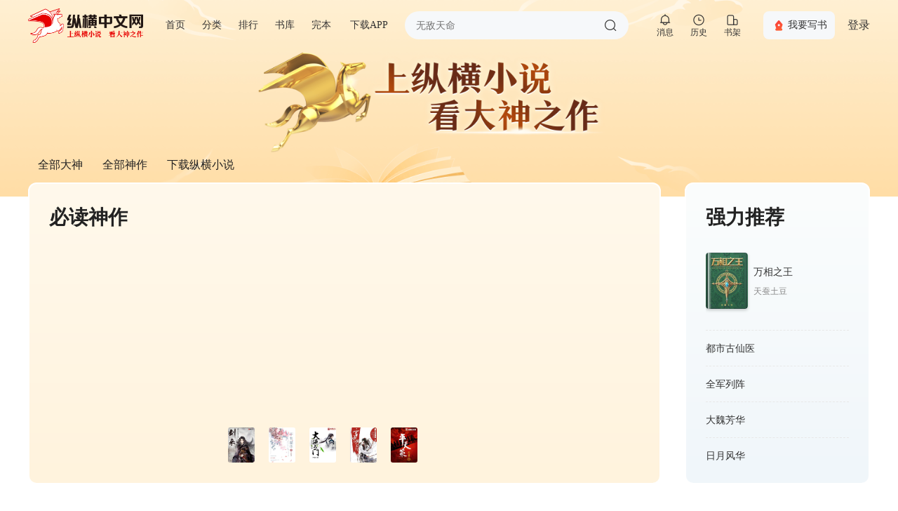

--- FILE ---
content_type: text/html; charset=utf-8
request_url: http://dashen.zongheng.com/
body_size: 76599
content:
<!DOCTYPE html><html lang="en"><head><meta charSet="utf-8"/><meta name="viewport" content="width=device-width, initial-scale=1"/><link rel="stylesheet" href="https://revo.zongheng.com/dashen/2024/_next/static/chunks/1a86deefb080497f.css" data-precedence="next"/><link rel="stylesheet" href="https://revo.zongheng.com/dashen/2024/_next/static/chunks/0d5e9a4387da320e.css" data-precedence="next"/><link rel="stylesheet" href="https://revo.zongheng.com/dashen/2024/_next/static/chunks/bf5620707e88e50e.css" data-precedence="next"/><link rel="preload" as="script" fetchPriority="low" href="https://revo.zongheng.com/dashen/2024/_next/static/chunks/a30fbd329c17ae4e.js"/><script src="https://revo.zongheng.com/dashen/2024/_next/static/chunks/f0c61cbfcaf2ae7e.js" async=""></script><script src="https://revo.zongheng.com/dashen/2024/_next/static/chunks/6740f161f60c6ab5.js" async=""></script><script src="https://revo.zongheng.com/dashen/2024/_next/static/chunks/94bde6376cf279be.js" async=""></script><script src="https://revo.zongheng.com/dashen/2024/_next/static/chunks/turbopack-0efa299457d1a4d8.js" async=""></script><script src="https://revo.zongheng.com/dashen/2024/_next/static/chunks/63fe6657ceec1470.js" async=""></script><script src="https://revo.zongheng.com/dashen/2024/_next/static/chunks/04d977fb0585339d.js" async=""></script><script src="https://revo.zongheng.com/dashen/2024/_next/static/chunks/240461da8f3815e6.js" async=""></script><script src="https://revo.zongheng.com/dashen/2024/_next/static/chunks/007d111dcdfdb552.js" async=""></script><script src="https://revo.zongheng.com/dashen/2024/_next/static/chunks/6cb66ea4e25cea9c.js" async=""></script><script src="https://revo.zongheng.com/dashen/2024/_next/static/chunks/ff1a16fafef87110.js" async=""></script><script src="https://revo.zongheng.com/dashen/2024/_next/static/chunks/77ad055ec5790a79.js" async=""></script><script src="https://revo.zongheng.com/dashen/2024/_next/static/chunks/5508514d8aac77d8.js" async=""></script><link rel="preload" href="https://revo.zongheng.com/dashen/2024/_next/static/chunks/bdb37c364ff52036.css" as="style"/><link rel="preload" href="//rcode.zongheng.com/v2018/js/mod/stater.min.js" as="script"/><link rel="preload" href="//revo.zongheng.com/comm/2024/2b48f0b6.js" as="script"/><title>大神专区-纵横中文网|最热门的免费小说网</title><meta name="description" content="纵横中文网,最热门的免费小说网站,提供玄幻奇幻小说、网游小说、言情小说、穿越小说、都市小说等免费小说在线阅读与下载。大神作品齐聚纵横,最新章节每日更新。"/><meta name="keywords" content="小说,小说网,免费小说,纵横中文网"/><meta name="copyright" content="本页版权 www.zongheng.com 纵横中文网所有。All Rights Reserved"/><meta name="renderer" content="webkit"/><link rel="shortcut icon" href="https://static.zongheng.com/favicon.ico"/><script src="https://revo.zongheng.com/dashen/2024/_next/static/chunks/a6dad97d9634a72d.js" noModule=""></script></head><body><div hidden=""><!--$--><!--/$--></div><main class="layout-module-scss-module__TvjZQq__container"><div class="header-module-scss-module__2nEeqq__container"><header class="comm_header_active_1 common-module-scss-module__bQQiLW__container"><style>.comm_header{display:flex;justify-content:space-between;margin:auto}.comm_header *{box-sizing:border-box}.comm_header,.comm_header_www{display:flex;height:72px;align-items:center;flex-grow:1}.comm_header_nav_slidebox{display:none;position:absolute;left:0;z-index:9;transform:translate(-50%)}@keyframes comm_header_anime_fadeIn{from{opacity:0}to{opacity:1}}@keyframes comm_header_anime_fadeOut{from{opacity:1}to{opacity:0}}.comm_header_user{display:flex;align-items:center;margin-left:28px}.comm_header_loading{background:url(http://static.zongheng.com/v2018/images/loading.gif) center no-repeat;position:absolute;left:0;top:0;right:0;bottom:0;background-color:rgba(255,255,255,.7);border-radius:12px}.comm_header_emptyBox{display:flex;height:180px;align-items:center;justify-content:center;flex-direction:column}.comm_header_emptyBox::before{content:"";width:73px;height:70px;background-image:url(//revo.zongheng.com/comm/2024/60d11c39.png);background-size:73px 70px;margin-bottom:20px}.comm_header_booxbox .comm_header_book_boxl{width:51px;margin-right:10px;flex-shrink:0}.comm_header_booxbox .comm_header_book_boxl img{width:51px;height:68px;border-radius:2px;background:#ccc}.comm_header_booxbox .comm_header_book_boxr{flex-grow:1}.comm_header_booxbox .comm_header_book_boxr .tit,.comm_header_booxbox .comm_header_book_boxr p{width:168px;text-overflow:ellipsis;white-space:nowrap;overflow:hidden}.comm_header_booxbox .comm_header_book_boxr p{font-size:12px;font-family:PingFangSC-Regular,PingFang SC;font-weight:400;color:#999;line-height:20px;margin:0;padding:0}.comm_header_booxbox .comm_header_book_boxr p span{margin-right:4px}.comm_header_booxbox .comm_header_book_boxr p a{color:#666;text-decoration:none}.comm_header_booxbox .comm_header_book_boxr .tit a{font-size:14px;font-family:PingFangSC-Regular,PingFang SC;font-weight:400;color:#333;line-height:22px;text-decoration:none}.comm_header_mutislnk{display:none}.comm_header_mutiside .comm_header_mutislnk{display:block}.comm_header_mutiside .comm_header_ogslnk{display:none}.comm_header_ogsite .comm_header_mutislnk{display:none}.comm_header_ogsite .comm_header_ogslnk{display:block}.comm_header_active_cate .atv_tp_cate,.comm_header_active_dowapp .atv_tp_dowapp,.comm_header_active_ended .atv_tp_ended,.comm_header_active_girl .atv_tp_girl,.comm_header_active_index .atv_tp_index,.comm_header_active_lib .atv_tp_lib,.comm_header_active_planet .atv_tp_planet,.comm_header_active_rank .atv_tp_rank{font-weight:700;transition-duration:.2s}.comm_header_active_cate .atv_tp_cate::after,.comm_header_active_dowapp .atv_tp_dowapp::after,.comm_header_active_ended .atv_tp_ended::after,.comm_header_active_girl .atv_tp_girl::after,.comm_header_active_index .atv_tp_index::after,.comm_header_active_lib .atv_tp_lib::after,.comm_header_active_planet .atv_tp_planet::after,.comm_header_active_rank .atv_tp_rank::after{content:'';left:0;right:0;bottom:-5px;height:2px;background-color:#e60000;position:absolute}</style> <div class="comm_header"><div class="comm_header_www"> <style>.comm_header_logo{margin-left:0;width:164px;height:49px}.comm_header_logo a{width:164px;height:49px;display:block;background-image:url(//revo.zongheng.com/comm/2024/87d13bef.png);background-repeat:no-repeat;background-size:164px 49px}.comm_header_darkmode .comm_header_logo a{background-image:url(//revo.zongheng.com/comm/2024/98ffe0d3.png)}</style><div class="comm_header_logo"><a href="https://www.zongheng.com" data-sa-d='{"click_name":"zongheng_logo","page_module":"zongheng_logo"}'></a></div> <style>.comm_header_nav{margin-left:32px;display:flex;flex-wrap:nowrap}.comm_header_nav>a,.comm_header_nav>div{margin-right:24px;font-size:14px;font-family:PingFangSC-Medium,PingFang SC;font-weight:500;color:#333;text-decoration:none;white-space:nowrap;position:relative;background-color:transparent}.comm_header_nav>div.hashover{cursor:pointer}.comm_header_nav>a::after,.comm_header_nav>div::after{content:'';position:absolute;left:auto;right:0;bottom:-5px;height:2px;background:#e60000;width:0;transition:width .3s}.comm_header_nav>a:hover::after,.comm_header_nav>div:hover::after{left:0;right:auto;width:100%}@keyframes brline{from{transform:scaleX(0)}to{transform:scaleX(1)}}.comm_header_nav>a::after{animation:brline .3s forwards}.comm_header_darkmode .comm_header_nav>a,.comm_header_darkmode .comm_header_nav>div{color:#fff}.comm_header_nav>a.active{font-weight:700}.comm_header_nav_dowapp{display:flex}.comm_header_nav_dowapp::before{content:'';width:20px;height:20px;background-image:url(//revo.zongheng.com/comm/2024/e00095b6.png);background-size:20px 20px;margin-right:3px}</style><div class="comm_header_nav"><a href="https://www.zongheng.com" class="atv_tp_index" data-sa-d='{"click_name":"firstNav","page_module":"homePage","nav_type":"home"}'>首页</a><a href="https://huayu.zongheng.com" target="_blank" class="atv_tp_girl comm_header_mutislnk" data-sa-d='{"click_name":"firstNav","page_module":"homePage","nav_type":"flowerGirl"}'>纵横女生网</a><a href="https://naodong.zongheng.com" target="_blank" class="atv_tp_planet comm_header_mutislnk" data-sa-d='{"click_name":"firstNav","page_module":"homePage","nav_type":"planet"}'>脑洞星球</a> <style>.comm_header_nav_catelnk{display:flex;position:relative}.comm_header_nav_catelnk:hover .comm_header_nav_slidebox{animation:comm_header_anime_fadeIn .3s ease-in-out both;display:block;padding-top:31px;top:19px}.comm_header_catelist{width:285px;background:#fff;box-shadow:0 0 4px 4px rgba(146,146,146,.05);border-radius:12px;text-align:center;display:flex;flex-wrap:wrap;justify-content:flex-start;padding:12px 0 12px 22px}.comm_header_catelist a{width:68px;height:34px;margin:2px 6px;display:flex;align-items:center;justify-content:center;text-decoration:none;border-radius:4px;font-size:14px;font-family:PingFangSC-Regular,PingFang SC;font-weight:400;color:#333;line-height:22px}.comm_header_catelist a:hover{background-color:rgba(230,0,0,.05);color:#e60000}.comm_header_nav_catelnk .comm_header_nav_slidebox{margin-left:15px}</style><div class="comm_header_nav_catelnk hashover atv_tp_cate comm_header_ogslnk"><span>分类</span><div class="comm_header_nav_slidebox"><div class="comm_header_catelist"><a href="https://www.zongheng.com/categories?cateFineId=8101" data-sa-d='{"category_id":"8101","page_module":"categoryFloat","category_name":"玄幻奇幻"}'>玄幻奇幻</a><a href="https://www.zongheng.com/categories?cateFineId=8102" data-sa-d='{"category_id":"8102","page_module":"categoryFloat","category_name":"武侠仙侠"}'>武侠仙侠</a><a href="https://www.zongheng.com/categories?cateFineId=8103" data-sa-d='{"category_id":"8103","page_module":"categoryFloat","category_name":"都市"}'>都市</a><a href="https://www.zongheng.com/categories?cateFineId=8104" data-sa-d='{"category_id":"8104","page_module":"categoryFloat","category_name":"历史"}'>历史</a><a href="https://www.zongheng.com/categories?cateFineId=8105" data-sa-d='{"category_id":"8105","page_module":"categoryFloat","category_name":"科幻"}'>科幻</a><a href="https://www.zongheng.com/categories?cateFineId=8106" data-sa-d='{"category_id":"8106","page_module":"categoryFloat","category_name":"奇闻异事"}'>奇闻异事</a><a href="https://www.zongheng.com/categories?cateFineId=8107" data-sa-d='{"category_id":"8107","page_module":"categoryFloat","category_name":"游戏"}'>游戏</a><a href="https://www.zongheng.com/categories?cateFineId=8108" data-sa-d='{"category_id":"8108","page_module":"categoryFloat","category_name":"N次元"}'>N次元</a><a href="https://www.zongheng.com/categories?cateFineId=8109" data-sa-d='{"category_id":"8109","page_module":"categoryFloat","category_name":"现实题材"}'>现实题材</a><a href="https://www.zongheng.com/categories?cateFineId=8110" data-sa-d='{"category_id":"8110","page_module":"categoryFloat","category_name":"体育"}'>体育</a><a href="https://www.zongheng.com/categories?cateFineId=8111" data-sa-d='{"category_id":"8111","page_module":"categoryFloat","category_name":"军事"}'>军事</a></div></div></div> <a href="https://www.zongheng.com/rank?nav=default" target="_blank" class="atv_tp_rank comm_header_ogslnk" data-sa-d='{"click_name":"firstNav","page_module":"homePage","nav_type":"paihang"}'>排行</a><a href="https://www.zongheng.com/books" target="_blank" class="atv_tp_lib comm_header_ogslnk" data-sa-d='{"click_name":"firstNav","page_module":"homePage","nav_type":"bookStore"}'>书库</a><a href="https://www.zongheng.com/books?worksTypes=0&subWorksTypes=0&totalWold=0&serialStatus=1&vip=9" target="_blank" class="atv_tp_ended comm_header_ogslnk" data-sa-d='{"click_name":"firstNav","page_module":"homePage","nav_type":"wanben"}'>完本</a> <style>.comm_header_nav_dowapp{display:flex;position:relative}.comm_header_nav_dowapp:hover .comm_header_nav_slidebox{animation:comm_header_anime_fadeIn .3s ease-in-out both;display:block;padding-top:31px;top:19px}.comm_header_nav_dowapp::before{content:'';width:20px;height:20px;background-image:url(//revo.zongheng.com/comm/2024/e00095b6.png);background-size:20px 20px;margin-right:3px}.comm_header_darkmode .comm_header_nav_dowapp::before{background-image:url(//revo.zongheng.com/comm/2024/02920396.png)}.comm_header_dowapp_qrbox{width:285px;height:207px;overflow:hidden;background:#e60101;box-shadow:0 0 4px 4px rgba(146,146,146,.05);border-radius:12px;text-align:center}.comm_header_downapp_qrl1{display:flex;margin-top:18px;justify-content:center}.comm_header_downapp_qrin{width:140px;display:flex;flex-direction:column;align-items:center;justify-content:flex-start}.comm_header_downapp_qrin h5{font-size:14px;font-weight:500;color:#fff;margin:0;margin-bottom:2px}.comm_header_downapp_qrin .comm_header_info{font-size:12px;color:#fff;line-height:20px;margin-bottom:4px}.comm_heqader_downapp_qrline{width:1px;height:129px;background:#f1f5f9;opacity:.3}.comm_header_qrimg{width:95px;height:95px;background:#fff;border-radius:6px;display:flex;align-items:center;justify-content:center;margin-top:4px}.comm_header_qrimg img{width:85px;height:85px}.comm_header_downapp_qrl2{font-size:12px;color:#fff;margin-top:18px}.comm_header_downapp_qrl2 span{color:#fff}.comm_header_nav_dowapp .comm_header_nav_slidebox{margin-left:39px}</style><div class="comm_header_nav_dowapp hashover atv_tp_dowapp" href="javascript:void(0);" style="display:block"><span>下载APP</span><div class="comm_header_nav_slidebox"><div class="comm_header_dowapp_qrbox"><div class="comm_header_downapp_qrl1"><div class="comm_header_downapp_qrin"><h5>手机版</h5><div class="comm_header_info">扫码下载APP</div><div class="comm_header_qrimg"><img src="//revo.zongheng.com/comm/2024/e3f59959.png" alt="扫码下载"></div></div><div class="comm_heqader_downapp_qrline"></div><div class="comm_header_downapp_qrin"><h5>公众号</h5><div class="comm_header_info">扫码关注公众号</div><div class="comm_header_qrimg"><img src="//revo.zongheng.com/comm/2024/9d0237d3.png" alt="公众号"></div></div></div><div class="comm_header_downapp_qrl2">新用户立享<span>免费阅读</span></div></div></div></div> </div> <style>.comm_header_search_form{flex-grow:1;position:relative}.comm_header_search{min-width:220px;max-width:398px;flex-grow:1;height:40px;background-color:#f6f8fa;border-radius:20px;backdrop-filter:blur(8px);display:flex;justify-content:space-between;align-items:center;padding:0 16px;position:relative;z-index:8}.comm_header_search_opacity .comm_header_search{background-color:rgba(255,255,255,.8)}.comm_header_search_white .comm_header_search{background-color:#fff}.comm_header_search_ipt{border:0;height:40px;line-height:30px;font-size:14px;font-weight:400;outline:0;flex-grow:1;background-color:transparent}.comm_header_search_subbtn{width:20px;height:20px;background-color:transparent;background-image:url(//revo.zongheng.com/comm/2024/3696b94d.png);background-size:20px 20px;border:0;outline:0;text-indent:-999px;overflow:hidden;cursor:pointer}.comm_header_search_sres_list{position:absolute;z-index:7;background:#fff;color:#333;letter-spacing:.11px;background:#fff;box-shadow:0 0 4px 4px rgba(146,146,146,.05);border-radius:20px;left:-3px;top:-3px;right:-3px;border:1px solid #f5f5f5;padding:45px 5px 5px;display:none;transition-duration:.3s}.comm_header_search_sres_list ul{margin:0;padding:0}.comm_header_search_sres_list div,.comm_header_search_sres_list li{height:35px;line-height:35px;padding:0 20px;font-size:14px;text-overflow:ellipsis;white-space:nowrap;overflow:hidden;border-radius:4px}.comm_header_search_sres_list li a{color:#333;display:block;text-decoration:none}.comm_header_search_sres_list div.fl,.comm_header_search_sres_list div.fr{padding:0}.comm_header_search_sres_listdiv{height:34px;line-height:34px;color:#666}.comm_header_search_sres_list div.tit{background:0 0;font-weight:700}.comm_header_search_sres_list li.active{background:#f6f8fa}.comm_header_search_sres_list li b{font-weight:700}</style><form id="commSearch" name="searchForm" class="comm_header_search_form" method="get" action="//search.zongheng.com/s" target="_blank"><div class="comm_header_search_outer" data-hook="searchSuggest"><div class="comm_header_search"><input class="comm_header_search_ipt" name="keyword" type="text" placeholder="请输书名或者作者名" autocomplete="off" disableautocomplete=""><button class="comm_header_search_subbtn">搜索</button></div><div class="comm_header_search_sres_list"><ul><div class="tit">大家都在搜</div><li data-word="我在霍格沃茨抡大剑"><a href="" target="_blank">我</a></li></ul></div></div></form> </div> <style>.comm_header_user_his,.comm_header_user_msg,.comm_header_user_shelf{width:48px;height:48px;align-items:center;display:flex;justify-content:center;flex-direction:column;font-size:12px;font-weight:400;color:#333;cursor:pointer;position:relative}.comm_header_user_his>a,.comm_header_user_msg>a,.comm_header_user_shelf>a{display:block;position:absolute;width:48px;height:48px}.comm_header_user_his:hover .comm_header_nav_slidebox,.comm_header_user_msg:hover .comm_header_nav_slidebox,.comm_header_user_shelf:hover .comm_header_nav_slidebox{animation:comm_header_anime_fadeIn .3s ease-in-out both;display:block;padding-top:17px;top:47px}@keyframes yomp{0%{transform:translateY(0)}50%{transform:translateY(-3px)}to{transform:translateY(0)}}.comm_header_user_his:hover::before,.comm_header_user_msg:hover::before,.comm_header_user_shelf:hover::before{animation:yomp .3s}.comm_header_user_msg::before{content:'';width:20px;height:20px;background-image:url(//revo.zongheng.com/comm/2024/259ea21b.png);background-size:20px 20px}.comm_header_user_his::before{content:'';width:20px;height:20px;background-image:url(//revo.zongheng.com/comm/2024/4362970d.png);background-size:20px 20px}.comm_header_user_shelf::before{content:'';width:20px;height:20px;background-image:url(//revo.zongheng.com/comm/2024/9f32521d.png);background-size:20px 20px}.comm_header_darkmode .comm_header_user_his>span,.comm_header_darkmode .comm_header_user_msg>span,.comm_header_darkmode .comm_header_user_shelf>span,.comm_header_darkmode .comm_header_user_unlogin_cbtn{color:#fff}.comm_header_darkmode .comm_header_user_msg::before{background-image:url(//revo.zongheng.com/comm/2024/5ac89d35.png)}.comm_header_darkmode .comm_header_user_his::before{background-image:url(//revo.zongheng.com/comm/2024/d16def15.png)}.comm_header_darkmode .comm_header_user_shelf::before{background-image:url(//revo.zongheng.com/comm/2024/21f9e763.png)}.comm_header_user_authorcenter{width:102px;height:40px;background-color:#f6f8fa;border-radius:8px;backdrop-filter:blur(8px);display:flex;align-items:center;justify-content:center;text-decoration:none;font-size:14px;color:#333;margin-left:20px}.comm_header_user_authorcenter:hover{background-color:#fef2f2}.comm_header_user_authorcenter::before{content:'';width:20px;height:20px;background-image:url(//revo.zongheng.com/comm/2024/11a251f1.png);background-size:20px 20px;margin-right:3px}</style> <style>.comm_header_user_unlogin{display:none}.comm_header_user_unlogin_cbtn{font-size:16px;font-weight:500;color:#333;display:flex;align-items:center;justify-content:center;margin-left:18px;cursor:pointer}.comm_header_gologin{overflow:hidden;width:285px;height:126px;background:#fff;box-shadow:0 0 4px 4px rgba(146,146,146,.05);border-radius:12px;display:flex;flex-direction:column;justify-content:flex-start;align-items:center}.comm_header_gologin .tiptxt{height:22px;font-size:14px;font-family:PingFangSC-Medium,PingFang SC;font-weight:500;color:#999;line-height:22px;margin:20px}.comm_header_bbtn{width:181px;height:40px;background:linear-gradient(324deg,#e60000 0,#ff6114 100%);border-radius:20px;font-size:14px;font-family:PingFangSC-Medium,PingFang SC;font-weight:500;color:#fff;display:flex;align-items:center;justify-content:center}</style><div class="comm_header_user_unlogin" id="comm_header_user_unlogin"><div class="comm_header_user"><a class="comm_header_user_msg comm_act_login"><span>消息</span><div class="comm_header_nav_slidebox"><div class="comm_header_gologin"><div class="tiptxt">登录即可查看消息记录</div><div class="comm_header_bbtn comm_act_login">立即登录</div></div></div></a><a class="comm_header_user_his comm_act_login"><span>历史</span><div class="comm_header_nav_slidebox"><div class="comm_header_gologin"><div class="tiptxt">登录即可查看历史阅读记录</div><div class="comm_header_bbtn comm_act_login">立即登录</div></div></div></a><a class="comm_header_user_shelf comm_act_login"><span>书架</span><div class="comm_header_nav_slidebox"><div class="comm_header_gologin"><div class="tiptxt">登录即可查看书架阅读记录</div><div class="comm_header_bbtn comm_act_login">立即登录</div></div></div></a><a href="https://author.zongheng.com/" target="_blank" class="comm_header_user_authorcenter" data-sa-d='{"click_name":"firstNav","page_module":"homePage","nav_type":"writeBook"}'>我要写书</a><div class="comm_header_user_unlogin_cbtn comm_act_login">登录</div></div></div> <style>.comm_header_user_logined{display:none}.comm_header_user_logined_avatar{width:34px;height:34px;background:#f6f8fa;margin-left:22px;position:relative;background-color:transparent;transition-duration:.2s}.comm_header_user_logined_avatar img{width:34px;height:34px;border-radius:30px;transition-duration:.2s;left:0;position:absolute}.comm_header_user_logined_avatar:hover img{z-index:10}.comm_header_user_logined_avatar:hover .comm_header_nav_slidebox{animation:comm_header_anime_fadeIn .3s ease-in-out both;display:block;top:27px;right:0;left:auto;transform:translate(0)}.comm_header_user_logined_avatar .comm_header_userInfoBox{margin-top:30px;width:285px;padding:20px 28px 12px;background:#fff;box-shadow:0 0 4px 4px rgba(146,146,146,.05);border-radius:12px;display:flex;flex-direction:column;align-items:stretch;justify-content:flex-start}.comm_header_user_msg .comm_message_num{height:14px;padding:0 3px;background:#fa5a56;display:flex;border-radius:8px;font-size:12px;font-family:PingFangSC-Regular,PingFang SC;font-weight:400;color:#fff;align-items:center;justify-content:center;position:absolute;top:0;left:24px;display:none}</style><div class="comm_header_user_logined" id="comm_header_user_logined"><div class="comm_header_user"><div class="comm_header_user_msg"><span>消息</span><a class="comm_ico_link" href="https://home.zongheng.com/message" target="_blank" data-sa-d='{"click_name":"firstNav","page_module":"homePage","nav_type":"message"}'></a><span class="comm_message_num"></span> <style>.comm_header_user_msg .comm_header_userMsgBox{width:285px;padding:12px 28px;background:#fff;box-shadow:0 0 4px 4px rgba(146,146,146,.05);border-radius:12px;display:flex;flex-direction:column;align-items:stretch;justify-content:flex-start}.comm_header_user_msg .comm_header_nav_slidebox{margin-left:24px}.comm_header_userMsgBox{display:block}.comm_header_userMsgBox{flex-grow:1;position:relative}.comm_header_ui_lnk>div{display:flex}.comm_header_ui_lnk em{height:16px;background:#fa5a56;border-radius:8px;display:flex;align-items:center;justify-content:center;padding:0 5px;font-style:normal;font-size:12px;font-family:PingFangSC-Regular,PingFang SC;font-weight:400;margin-left:20px;color:#fff;display:none}</style><div class="comm_header_nav_slidebox"><div class="comm_header_userMsgBox"><a href="https://home.zongheng.com/message?tabname=sysmsg" target="_blank" class="comm_header_ui_lnk comm_rarr" data-sa-d='{"click_name":"firstNav","page_module":"messageFloat","click_name":"sysMessage"}'><div>系统消息<em class="comm_ndom_sysMessage"></em></div></a><a href="https://home.zongheng.com/message?tabname=privatemsg" target="_blank" class="comm_header_ui_lnk comm_rarr" data-sa-d='{"click_name":"firstNav","page_module":"messageFloat","click_name":"myMessage"}'><div>私人消息<em class="comm_ndom_privateMessage"></em></div></a><a href="https://home.zongheng.com/message?tabname=checkreply" target="_blank" class="comm_header_ui_lnk comm_rarr" data-sa-d='{"click_name":"firstNav","page_module":"messageFloat","click_name":"replyMessage"}'><div>回复我的<em class="comm_ndom_threadMessage"></em></div></a><a href="https://home.zongheng.com/message?tabname=checkpraise" target="_blank" class="comm_header_ui_lnk comm_rarr" data-sa-d='{"click_name":"firstNav","page_module":"messageFloat","click_name":"dianzanMessage"}'><div>点赞消息<em class="comm_ndom_upvoteNum"></em></div></a></div></div> </div><div class="comm_header_user_his"><span>历史</span><a class="comm_ico_link" href="https://home.zongheng.com/bookshelf?tab=recentlyRead" target="_blank" data-sa-d='{"click_name":"firstNav","page_module":"homePage","nav_type":"history"}'></a> <style>.comm_header_user_his .comm_header_userHisBox{width:285px;padding:15px 28px;background:#fff;box-shadow:0 0 4px 4px rgba(146,146,146,.05);border-radius:12px;display:flex;flex-direction:column;align-items:stretch;justify-content:flex-start}.comm_header_user_his .comm_header_nav_slidebox{margin-left:24px}.comm_header_userHisBox{display:block}.comm_header_userHisBox{flex-grow:1;position:relative}.comm_header_userHisBox_ul,.comm_header_userHisBox_ul li{list-style:none;padding:0;margin:0}.comm_header_userHisBox_ul li.comm_header_booxbox{padding:9px 0;display:flex;align-items:center;justify-content:space-between}.comm_header_userHisBox_ul li.comm_header_booxbox_more{display:flex;align-items:center;justify-content:center;margin:15px 0 3px}.comm_header_userHisBox_ul li.comm_header_booxbox_more a{font-size:14px;font-family:PingFangSC-Regular,PingFang SC;font-weight:400;color:#666;line-height:20px;text-decoration:none}.comm_header_userHisBox_ul li.comm_header_booxbox_more:after{content:'';width:20px;height:20px;background-image:url(//revo.zongheng.com/comm/2024/7e212730.png);background-size:20px 20px;background-repeat:no-repeat}</style><div class="comm_header_nav_slidebox"><div class="comm_header_userHisBox"><ul class="comm_header_userHisBox_ul"></ul><div class="comm_header_emptyBox"></div><div class="comm_header_loading"></div></div></div> </div><div class="comm_header_user_shelf"><span>书架</span><a class="comm_ico_link" href="https://home.zongheng.com/bookshelf?tab=bookshelf" target="_blank" data-sa-d='{"click_name":"firstNav","page_module":"homePage","nav_type":"bookshelf"}'></a> <style>.comm_header_user_shelf .comm_header_userShelfBox{width:285px;padding:15px 28px;background:#fff;box-shadow:0 0 4px 4px rgba(146,146,146,.05);border-radius:12px;display:flex;flex-direction:column;align-items:stretch;justify-content:flex-start}.comm_header_user_shelf .comm_header_nav_slidebox{margin-left:24px}.comm_header_userShelfBox{display:block}.comm_header_userShelfBox{flex-grow:1;position:relative}.comm_header_userShelfBox_ul,.comm_header_userShelfBox_ul li{list-style:none;padding:0;margin:0}.comm_header_userShelfBox_ul li.comm_header_booxbox{padding:9px 0;display:flex;align-items:center;justify-content:space-between}.comm_header_userShelfBox_ul li.comm_header_booxbox_more{display:flex;align-items:center;justify-content:center;margin:15px 0 3px}.comm_header_userShelfBox_ul li.comm_header_booxbox_more a{font-size:14px;font-family:PingFangSC-Regular,PingFang SC;font-weight:400;color:#666;line-height:20px;text-decoration:none}.comm_header_userShelfBox_ul li.comm_header_booxbox_more:after{content:'';width:20px;height:20px;background-image:url(//revo.zongheng.com/comm/2024/7e212730.png);background-size:20px 20px;background-repeat:no-repeat}.comm_header_shelf_tab{display:none;border-bottom:1px solid #f6f8fa;height:50px;align-items:center;justify-content:space-between}.comm_header_shelf_tab span{flex-grow:1;text-align:center;font-size:16px;font-family:PingFangSC-Medium,PingFang SC;font-weight:500;color:#333;line-height:24px;height:50px;display:flex;flex-grow:0;align-items:center;justify-content:space-between;position:relative}.comm_header_shelf_tab span.active:after{content:"";position:absolute;left:0;right:0;bottom:-1px;height:2px;background:#e60000}</style><div class="comm_header_nav_slidebox"><div class="comm_header_userShelfBox"><div class="comm_header_shelf_tab"><span data-shelftype="0" class="active">我的书架</span><span data-shelftype="2">书架1</span><span data-shelftype="3">书架2</span></div><div class="comm_header_shelf_cowrap"><div class="comm_header_shelf_conta" data-shelftype="0"><ul class="comm_header_userShelfBox_ul"></ul><div class="comm_header_emptyBox">书架里面有点空</div></div><div class="comm_header_shelf_conta" data-shelftype="2"><ul class="comm_header_userShelfBox_ul"></ul><div class="comm_header_emptyBox">书架里面有点空</div></div><div class="comm_header_shelf_conta" data-shelftype="3"><ul class="comm_header_userShelfBox_ul"></ul><div class="comm_header_emptyBox">书架里面有点空</div></div></div><div class="comm_header_loading"></div></div></div> </div>  <a href="https://author.zongheng.com/" target="_blank" id="comm_header_logined_authorLink" class="comm_header_user_authorcenter" data-sa-d='{"click_name":"firstNav","page_module":"homePage","nav_type":"authorArea"}'></a><div class="comm_header_user_logined_avatar"><a href="https://home.zongheng.com" target="_blank"><img src="//revo.zongheng.com/comm/2024/cf15c5d8.png" alt=""></a> <style>.comm_header_userInfoBox{display:block}.comm_header_userInfoBox .comm_header_uf_name{height:24px;font-size:16px;font-family:PingFangSC-Medium,PingFang SC;font-weight:500;color:#333;line-height:24px;max-width:180px;overflow:hidden;white-space:nowrap;text-overflow:ellipsis;margin:0 auto;text-align:center}.comm_header_userInfoBox{flex-grow:1;position:relative}.comm_header_ul_box{display:flex;align-items:center;height:28px}.comm_header_ul_l{font-size:12px;font-family:DINAlternate-Bold,DINAlternate;font-weight:700;color:rgba(0,0,0,.85);line-height:20px}.comm_header_ul_prgs{width:172px;height:4px;background:#ebf0f4;margin:0 4px;border-radius:2px}.comm_header_ul_prgs_in{height:4px;background:linear-gradient(315deg,#ff9234 0,#fa3a3a 100%);border-radius:2px}.comm_header_ul_r{font-size:12px;font-family:DINAlternate-Bold,DINAlternate;font-weight:700;color:#bbbbbc;line-height:20px}.comm_header_ul_tip{font-size:12px;font-family:PingFangSC-Regular,PingFang SC;font-weight:400;color:#999;line-height:20px;padding:4px 0;text-align:center}.comm_header_unum_wp{height:70px;display:flex;justify-content:space-between}.comm_header_unum_num{width:75px;height:70px;display:flex;flex-direction:column;align-items:center;justify-content:center;text-decoration:none}.comm_header_unum_num div{white-space:nowrap;font-size:16px;font-family:DINAlternate-Bold,DINAlternate;font-weight:700;color:#333;height:24px;line-height:24px}.comm_header_unum_num span{white-space:nowrap;text-overflow:ellipsis;overflow:hidden;height:24px;font-size:12px;font-family:PingFangSC-Regular,PingFang SC;font-weight:400;color:#999;line-height:24px}.comm_header_ui_lnk{height:38px;border-radius:8px;padding:0 10px 0 16px;color:#333;text-decoration:none;display:flex;align-items:center;justify-content:space-between}.comm_header_ui_lnk.comm_rarr::after{content:'';width:20px;height:20px;background-image:url(//revo.zongheng.com/comm/2024/7e212730.png);background-size:20px 20px;background-repeat:no-repeat}.comm_header_uinfo_sline{height:1px;background-color:#f1f5f9;margin:4px 0}.comm_header_ui_lnk:hover{background-color:#f6f8fa}</style><div class="comm_header_nav_slidebox"><div class="comm_header_userInfoBox"><div class="comm_header_uf_name"><div class="uf_name"></div></div><div class="comm_header_ul_box"><div class="comm_header_ul_l">VIP?</div><div class="comm_header_ul_prgs"><div class="comm_header_ul_prgs_in" style="width:0%"></div></div><div class="comm_header_ul_r">VIP?</div></div><div class="comm_header_ul_tip">已消费500币，升级还需消费200纵横币</div><div class="comm_header_unum_wp"><a href="https://home.zongheng.com/account" target="_blank" class="comm_header_unum_num"><div title="">--</div><span>纵横币</span></a><a href="https://home.zongheng.com/wallet" target="_blank" class="comm_header_unum_num"><div title="">--</div><span>月票</span></a><a href="https://home.zongheng.com/wallet" target="_blank" class="comm_header_unum_num"><div title="">--</div><span>推荐票</span></a></div><a href="https://home.zongheng.com" target="_blank" class="comm_header_ui_lnk comm_rarr" data-sa-d='{"click_name":"firstNav","page_module":"userInfoFloat","click_name":"selfCenter"}'>个人中心</a><a href="https://zuozhe.zongheng.com/" target="_blank" class="comm_header_ui_lnk comm_rarr" data-sa-d='{"click_name":"firstNav","page_module":"userInfoFloat","click_name":"author"}'>作家中心</a><div class="comm_header_uinfo_sline"></div><a href="javascript:void(0);" class="comm_header_ui_lnk comm_act_logout" data-sa-d='{"click_name":"firstNav","page_module":"userInfoFloat","click_name":"logout"}'>退出登录</a><div class="comm_header_loading"></div></div></div> </div></div></div> </div> <script src="//revo.zongheng.com/comm/2024/adf2704f.js"></script></header></div><section class="layout-module-scss-module__TvjZQq__content"><div><div class="poster-module-scss-module__lKEwMW__container"><div class="poster-module-scss-module__lKEwMW__poster" style="background-image:url(https://revo.zongheng.com/dashen/2024/images/home/poster@2x.png)"><ul class="nav-list-module-scss-module__MhTHjW__navList"><li class="nav-list-module-scss-module__MhTHjW__nav"><a href="/master/all">全部大神</a></li><li class="nav-list-module-scss-module__MhTHjW__nav"><span>全部神作</span></li><li class="nav-list-module-scss-module__MhTHjW__nav nav-list-module-scss-module__MhTHjW__download"><span>下载纵横小说</span><div class="nav-list-module-scss-module__MhTHjW__content"><i></i><img alt="下载纵横小说" loading="lazy" width="200" height="200" decoding="async" data-nimg="1" class="nav-list-module-scss-module__MhTHjW__code" style="color:transparent" srcSet="https://revo.zongheng.com/dashen/2024/images/home/qrcode@2x.png?w=256 1x, https://revo.zongheng.com/dashen/2024/images/home/qrcode@2x.png?w=640 2x" src="https://revo.zongheng.com/dashen/2024/images/home/qrcode@2x.png?w=640"/><p>下载APP，全站免费读7天</p></div></li></ul></div></div><div class="common-module-scss-module__bQQiLW__container home-module-scss-module__RsSssW__leading"><div class="home-module-scss-module__RsSssW__mustReadWorks"><h3 class="home-module-scss-module__RsSssW__leadingTitle">必读神作</h3><div class="must-read-module-scss-module__u9R5JG__container"><div class="slick-slider must-read-module-scss-module__u9R5JG__workList slick-initialized" dir="ltr"><div class="slick-list"><div class="slick-track" style="width:700%;left:-100%"><div data-index="0" class="slick-slide slick-active slick-current" tabindex="-1" aria-hidden="false" style="outline:none;width:14.285714285714286%;position:relative;left:0;opacity:1;z-index:999;transition:opacity 500ms ease, visibility 500ms ease"><div><div class="must-read-module-scss-module__u9R5JG__work animation-img"><div class="must-read-module-scss-module__u9R5JG__cover"><a href="//www.zongheng.com/book/672340.html" target="_blank" rel="noreferrer"><span></span><span></span><img alt="剑来" loading="lazy" width="222" height="298" decoding="async" data-nimg="1" style="color:transparent" src="https://static.zongheng.com/upload/cover/2017/05/1496234539057.JPG"/></a><i></i></div><div class="must-read-module-scss-module__u9R5JG__content"><a class="must-read-module-scss-module__u9R5JG__title" href="//www.zongheng.com/book/672340.html" target="_blank" rel="noreferrer">剑来</a><div class="must-read-module-scss-module__u9R5JG__tags"><span class="must-read-module-scss-module__u9R5JG__info"><a href="//home.zongheng.com/show/userInfo/166130.html" target="_blank" rel="noreferrer" title="烽火戏诸侯">烽火戏诸侯</a><span> · </span><a href="//www.zongheng.com/books?worksTypes=8102&amp;subWorksTypes=8351" target="_blank" rel="noreferrer" title="古典仙侠">古典仙侠</a><span> · </span><span>1313.0万字<!-- --> ·<!-- --> <!-- -->完结</span></span><span class="tag-module-scss-module__fWTKBa__outOfTheCircle ml-10" style="background-image:url(https://revo.zongheng.com/dashen/2024/images/common/out-of-the-circle@2x.png)"><span>粉丝36.1万</span></span><span class="tag-module-scss-module__fWTKBa__container ml-8">古典仙侠</span></div><p class="must-read-module-scss-module__u9R5JG__desc">大千世界，无奇不有。
我陈平安，唯有一剑，可搬山，倒海，降妖，镇魔，敕神，摘星，断江，摧城，开天！
我叫陈平安，平平安安的平安。我是一名剑客。</p><div class="must-read-module-scss-module__u9R5JG__latest"><span>最新章节</span><a href="//read.zongheng.com/chapter/672340/93101453.html" target="_blank" rel="noreferrer" title="第59章 起身与落座">第59章 起身与落座</a></div></div><a class="must-read-module-scss-module__u9R5JG__readNow" href="//www.zongheng.com/book/672340.html" target="_blank" rel="noreferrer">立即阅读</a></div></div></div><div data-index="1" class="slick-slide" tabindex="-1" aria-hidden="true" style="outline:none;width:14.285714285714286%;position:relative;left:-14px;opacity:0;z-index:998;transition:opacity 500ms ease, visibility 500ms ease"><div><div class="must-read-module-scss-module__u9R5JG__work animation-img"><div class="must-read-module-scss-module__u9R5JG__cover"><a href="//www.zongheng.com/book/958499.html" target="_blank" rel="noreferrer"><span></span><span></span><img alt="不负韶华" loading="lazy" width="222" height="298" decoding="async" data-nimg="1" style="color:transparent" src="https://static.zongheng.com/upload/cover/8d/b6/8db69b8b6090833b5662b1c1d47c9f50.jpeg"/></a><i></i></div><div class="must-read-module-scss-module__u9R5JG__content"><a class="must-read-module-scss-module__u9R5JG__title" href="//www.zongheng.com/book/958499.html" target="_blank" rel="noreferrer">不负韶华</a><div class="must-read-module-scss-module__u9R5JG__tags"><span class="must-read-module-scss-module__u9R5JG__info"><a href="//home.zongheng.com/show/userInfo/52151628.html" target="_blank" rel="noreferrer" title="宝妆成">宝妆成</a><span> · </span><a href="//www.zongheng.com/books?worksTypes=8161&amp;subWorksTypes=8533" target="_blank" rel="noreferrer" title="年代重生">年代重生</a><span> · </span><span>391.0万字<!-- --> ·<!-- --> <!-- -->完结</span></span><span class="tag-module-scss-module__fWTKBa__container ml-8">重生女强</span><span class="tag-module-scss-module__fWTKBa__container ml-8">校园纯爱</span><span class="tag-module-scss-module__fWTKBa__container ml-8">奋斗逆袭</span><span class="tag-module-scss-module__fWTKBa__container ml-8">情有独钟</span></div><p class="must-read-module-scss-module__u9R5JG__desc">31岁的闻樱事业小成，感情美满，令人艳羡。16岁的闻樱学业受挫，暗恋男神，灰头土脸。
31岁的闻樱一觉醒来，回到了2004年，她还是那个16岁的女孩，正在中考的考场上奋笔疾书……人生读档重来，这一次，闻樱不愿辜负青春韶华，不想留下任何人生遗憾！
男神被人所害英年早逝？
救他！
父母强势原生家庭苦逼？
改变他们！
上辈子被迫放弃的梦想？
拿起笔写吧！</p><div class="must-read-module-scss-module__u9R5JG__latest"><span>最新章节</span><a href="//read.zongheng.com/chapter/958499/73781404.html" target="_blank" rel="noreferrer" title="1588：番外（完）">1588：番外（完）</a></div></div><a class="must-read-module-scss-module__u9R5JG__readNow" href="//www.zongheng.com/book/958499.html" target="_blank" rel="noreferrer">立即阅读</a></div></div></div><div data-index="2" class="slick-slide" tabindex="-1" aria-hidden="true" style="outline:none;width:14.285714285714286%;position:relative;left:-28px;opacity:0;z-index:998;transition:opacity 500ms ease, visibility 500ms ease"><div><div class="must-read-module-scss-module__u9R5JG__work animation-img"><div class="must-read-module-scss-module__u9R5JG__cover"><a href="//www.zongheng.com/book/555035.html" target="_blank" rel="noreferrer"><span></span><span></span><img alt="大逆之门" loading="lazy" width="222" height="298" decoding="async" data-nimg="1" style="color:transparent" src="https://static.zongheng.com/upload/cover/2017/02/1487293360417.jpg"/></a><i></i></div><div class="must-read-module-scss-module__u9R5JG__content"><a class="must-read-module-scss-module__u9R5JG__title" href="//www.zongheng.com/book/555035.html" target="_blank" rel="noreferrer">大逆之门</a><div class="must-read-module-scss-module__u9R5JG__tags"><span class="must-read-module-scss-module__u9R5JG__info"><a href="//home.zongheng.com/show/userInfo/1185346.html" target="_blank" rel="noreferrer" title="知白">知白</a><span> · </span><a href="//www.zongheng.com/books?worksTypes=8101&amp;subWorksTypes=8415" target="_blank" rel="noreferrer" title="东方玄幻">东方玄幻</a><span> · </span><span>556.7万字<!-- --> ·<!-- --> <!-- -->完结</span></span><span class="tag-module-scss-module__fWTKBa__container ml-8">热血</span><span class="tag-module-scss-module__fWTKBa__container ml-8">爽文</span><span class="tag-module-scss-module__fWTKBa__container ml-8">重生</span></div><p class="must-read-module-scss-module__u9R5JG__desc">我念为天意，我怒为天威。
微信公众号：作者知白</p><div class="must-read-module-scss-module__u9R5JG__latest"><span>最新章节</span><a href="//read.zongheng.com/chapter/555035/41822829.html" target="_blank" rel="noreferrer" title="新书已发">新书已发</a></div></div><a class="must-read-module-scss-module__u9R5JG__readNow" href="//www.zongheng.com/book/555035.html" target="_blank" rel="noreferrer">立即阅读</a></div></div></div><div data-index="3" class="slick-slide" tabindex="-1" aria-hidden="true" style="outline:none;width:14.285714285714286%;position:relative;left:-42px;opacity:0;z-index:998;transition:opacity 500ms ease, visibility 500ms ease"><div><div class="must-read-module-scss-module__u9R5JG__work animation-img"><div class="must-read-module-scss-module__u9R5JG__cover"><a href="//www.zongheng.com/book/189169.html" target="_blank" rel="noreferrer"><span></span><span></span><img alt="雪中悍刀行" loading="lazy" width="222" height="298" decoding="async" data-nimg="1" style="color:transparent" src="https://static.zongheng.com/upload/cover/03/3b/033bfb691d626e55f78e6c7fef0a9737.jpeg"/></a><i></i></div><div class="must-read-module-scss-module__u9R5JG__content"><a class="must-read-module-scss-module__u9R5JG__title" href="//www.zongheng.com/book/189169.html" target="_blank" rel="noreferrer">雪中悍刀行</a><div class="must-read-module-scss-module__u9R5JG__tags"><span class="must-read-module-scss-module__u9R5JG__info"><a href="//home.zongheng.com/show/userInfo/166130.html" target="_blank" rel="noreferrer" title="烽火戏诸侯">烽火戏诸侯</a><span> · </span><a href="//www.zongheng.com/books?worksTypes=8101&amp;subWorksTypes=8415" target="_blank" rel="noreferrer" title="东方玄幻">东方玄幻</a><span> · </span><span>461.5万字<!-- --> ·<!-- --> <!-- -->完结</span></span><span class="tag-module-scss-module__fWTKBa__outOfTheCircle ml-10" style="background-image:url(https://revo.zongheng.com/dashen/2024/images/common/out-of-the-circle@2x.png)"><span>粉丝12.6万</span></span><span class="tag-module-scss-module__fWTKBa__container ml-8">烽火戏诸侯</span><span class="tag-module-scss-module__fWTKBa__container ml-8">热血</span><span class="tag-module-scss-module__fWTKBa__container ml-8">玄幻</span><span class="tag-module-scss-module__fWTKBa__container ml-8">修真</span></div><p class="must-read-module-scss-module__u9R5JG__desc">江湖是一张珠帘。
大人物小人物，是珠子，大故事小故事，是串线。
情义二字，则是那些珠子的精气神。
开始收官中。
最终章将以那一声“小二上酒”结尾。
【北京影视出版创作基金扶持作品】鸣谢北京市新闻出版广电局</p><div class="must-read-module-scss-module__u9R5JG__latest"><span>最新章节</span><a href="//read.zongheng.com/chapter/189169/36978052.html" target="_blank" rel="noreferrer" title="番外第十章">番外第十章</a></div></div><a class="must-read-module-scss-module__u9R5JG__readNow" href="//www.zongheng.com/book/189169.html" target="_blank" rel="noreferrer">立即阅读</a></div></div></div><div data-index="4" class="slick-slide" tabindex="-1" aria-hidden="true" style="outline:none;width:14.285714285714286%;position:relative;left:-56px;opacity:0;z-index:998;transition:opacity 500ms ease, visibility 500ms ease"><div><div class="must-read-module-scss-module__u9R5JG__work animation-img"><div class="must-read-module-scss-module__u9R5JG__cover"><a href="//www.zongheng.com/book/688697.html" target="_blank" rel="noreferrer"><span></span><span></span><img alt="平天策" loading="lazy" width="222" height="298" decoding="async" data-nimg="1" style="color:transparent" src="https://static.zongheng.com/upload/cover/32/31/32314e451879d1f831e7f5f38afe8561.jpeg"/></a><i></i></div><div class="must-read-module-scss-module__u9R5JG__content"><a class="must-read-module-scss-module__u9R5JG__title" href="//www.zongheng.com/book/688697.html" target="_blank" rel="noreferrer">平天策</a><div class="must-read-module-scss-module__u9R5JG__tags"><span class="must-read-module-scss-module__u9R5JG__info"><a href="//home.zongheng.com/show/userInfo/110992.html" target="_blank" rel="noreferrer" title="无罪">无罪</a><span> · </span><a href="//www.zongheng.com/books?worksTypes=8102&amp;subWorksTypes=8353" target="_blank" rel="noreferrer" title="幻想修真">幻想修真</a><span> · </span><span>302.7万字<!-- --> ·<!-- --> <!-- -->完结</span></span><span class="tag-module-scss-module__fWTKBa__outOfTheCircle ml-10" style="background-image:url(https://revo.zongheng.com/dashen/2024/images/common/out-of-the-circle@2x.png)"><span>粉丝1.7万</span></span><span class="tag-module-scss-module__fWTKBa__container ml-8">争霸</span><span class="tag-module-scss-module__fWTKBa__container ml-8">无罪作品</span><span class="tag-module-scss-module__fWTKBa__container ml-8">爽文</span><span class="tag-module-scss-module__fWTKBa__container ml-8">热血</span></div><p class="must-read-module-scss-module__u9R5JG__desc">北魏和南朝梁兴盛，却正值整个世界的天地灵气都在逐渐枯竭，正是修行者世界典籍里记载的末法灵竭到来，林意是这个时代里，南朝梁第一批新生的修行者。</p><div class="must-read-module-scss-module__u9R5JG__latest"><span>最新章节</span><a href="//read.zongheng.com/chapter/688697/61416651.html" target="_blank" rel="noreferrer" title="新书《渡劫之王》已经发布。">新书《渡劫之王》已经发布。</a></div></div><a class="must-read-module-scss-module__u9R5JG__readNow" href="//www.zongheng.com/book/688697.html" target="_blank" rel="noreferrer">立即阅读</a></div></div></div></div></div><ul style="display:block" class="slick-dots must-read-module-scss-module__u9R5JG__previews animation-img"><li class="slick-active"><a href="//www.zongheng.com/book/672340.html" target="_blank" rel="noreferrer"><span></span><img alt="剑来" loading="lazy" width="38" height="50" decoding="async" data-nimg="1" style="color:transparent" src="https://static.zongheng.com/upload/cover/2017/05/1496234539057.JPG"/></a></li><li class=""><a href="//www.zongheng.com/book/958499.html" target="_blank" rel="noreferrer"><span></span><img alt="不负韶华" loading="lazy" width="38" height="50" decoding="async" data-nimg="1" style="color:transparent" src="https://static.zongheng.com/upload/cover/8d/b6/8db69b8b6090833b5662b1c1d47c9f50.jpeg"/></a></li><li class=""><a href="//www.zongheng.com/book/555035.html" target="_blank" rel="noreferrer"><span></span><img alt="大逆之门" loading="lazy" width="38" height="50" decoding="async" data-nimg="1" style="color:transparent" src="https://static.zongheng.com/upload/cover/2017/02/1487293360417.jpg"/></a></li><li class=""><a href="//www.zongheng.com/book/189169.html" target="_blank" rel="noreferrer"><span></span><img alt="雪中悍刀行" loading="lazy" width="38" height="50" decoding="async" data-nimg="1" style="color:transparent" src="https://static.zongheng.com/upload/cover/03/3b/033bfb691d626e55f78e6c7fef0a9737.jpeg"/></a></li><li class=""><a href="//www.zongheng.com/book/688697.html" target="_blank" rel="noreferrer"><span></span><img alt="平天策" loading="lazy" width="38" height="50" decoding="async" data-nimg="1" style="color:transparent" src="https://static.zongheng.com/upload/cover/32/31/32314e451879d1f831e7f5f38afe8561.jpeg"/></a></li></ul></div></div></div><div class="home-module-scss-module__RsSssW__recommendedWorks"><h3 class="home-module-scss-module__RsSssW__leadingTitle">强力推荐</h3><div><div class="recommended-module-scss-module__SIR9kq__work recommended-module-scss-module__SIR9kq__active"><div class="recommended-module-scss-module__SIR9kq__cover animation-img"><a href="//www.zongheng.com/book/1116385.html" target="_blank" rel="noreferrer" title="万相之王"><span></span><span></span><img alt="" loading="lazy" width="60" height="80" decoding="async" data-nimg="1" style="color:transparent" src="https://static.zongheng.com/upload/cover/d9/7a/d97ad7ce5ee055ec511d667bc5167cb1.jpeg"/></a></div><div class="recommended-module-scss-module__SIR9kq__content"><div class="recommended-module-scss-module__SIR9kq__blockTitle"><a href="//www.zongheng.com/book/1116385.html" target="_blank" rel="noreferrer">万相之王</a></div><span class="recommended-module-scss-module__SIR9kq__author">天蚕土豆</span></div></div><div class="recommended-module-scss-module__SIR9kq__work"><a class="recommended-module-scss-module__SIR9kq__title" href="//www.zongheng.com/book/867252.html" target="_blank" rel="noreferrer">都市古仙医</a></div><div class="recommended-module-scss-module__SIR9kq__work"><a class="recommended-module-scss-module__SIR9kq__title" href="//www.zongheng.com/book/1190950.html" target="_blank" rel="noreferrer">全军列阵</a></div><div class="recommended-module-scss-module__SIR9kq__work"><a class="recommended-module-scss-module__SIR9kq__title" href="//www.zongheng.com/book/1202028.html" target="_blank" rel="noreferrer">大魏芳华</a></div><div class="recommended-module-scss-module__SIR9kq__work"><a class="recommended-module-scss-module__SIR9kq__title" href="//www.zongheng.com/book/954217.html" target="_blank" rel="noreferrer">日月风华</a></div></div></div></div><div class="common-module-scss-module__bQQiLW__container master-shine-module-scss-module__y5bTeG__masterShine"><div class="home-module-scss-module__RsSssW__splitLineTitle"><span class="home-module-scss-module__RsSssW__splitLine"></span><img alt="大神风采" loading="lazy" width="148" height="40" decoding="async" data-nimg="1" style="color:transparent" srcSet="https://revo.zongheng.com/dashen/2024/images/home/master-shine@2x.png?w=256 1x, https://revo.zongheng.com/dashen/2024/images/home/master-shine@2x.png?w=384 2x" src="https://revo.zongheng.com/dashen/2024/images/home/master-shine@2x.png?w=384"/><span class="home-module-scss-module__RsSssW__splitLine"></span></div><div class="master-shine-module-scss-module__y5bTeG__masterList"><div class="ds-master-item" style="background-color:#f8f7f0"><img alt="" loading="lazy" width="80" height="80" decoding="async" data-nimg="1" class="ds-master-item__cover" style="color:transparent" src="https://static.zongheng.com/userimage/db/a0/dba0b0a818e6b6d1d79b5771ce7f6abcV1_120_120.jpeg"/><h4 class="ds-master-item__title"><a style="margin-left:0px" href="//home.zongheng.com/show/userInfo/3185.html" target="_blank" rel="noreferrer" title="更俗">更俗</a></h4><span class="ds-master-item__date">2010年6月20日加入纵横</span><p class="ds-master-item__desc">纵横中文网签约作家。代表作有《新官路商途》《枭臣》等</p><div class="ds-master-item__works"><div class="ds-master-item__work"><a href="//www.zongheng.com/books?worksTypes=8103&amp;subWorksTypes=8472" target="_blank" rel="noreferrer" title="商战职场">商战职场</a><a href="//www.zongheng.com/books?worksTypes=8104&amp;subWorksTypes=8291" target="_blank" rel="noreferrer" title="架空历史">架空历史</a><a href="//www.zongheng.com/books?worksTypes=8101&amp;subWorksTypes=8415" target="_blank" rel="noreferrer" title="东方玄幻">东方玄幻</a></div><a class="ds-master-item__more" href="//home.zongheng.com/show/userInfo/3185.html" target="_blank" rel="noreferrer"><img alt="全部大神" loading="lazy" width="8" height="8" decoding="async" data-nimg="1" style="color:transparent" srcSet="https://revo.zongheng.com/dashen/2024/images/common/master-more@2x.png?w=32 1x" src="https://revo.zongheng.com/dashen/2024/images/common/master-more@2x.png?w=32"/></a></div></div><div class="ds-master-item" style="background-color:#f4f6fa"><img alt="" loading="lazy" width="80" height="80" decoding="async" data-nimg="1" class="ds-master-item__cover" style="color:transparent" src="https://static.zongheng.com/userimage/27/ec/27eceffee228d07651b4490faa377bb0V1_120_120.jpeg"/><h4 class="ds-master-item__title"><a style="margin-left:0px" href="//home.zongheng.com/show/userInfo/110992.html" target="_blank" rel="noreferrer" title="无罪">无罪</a></h4><span class="ds-master-item__date">2009年12月1日加入纵横</span><p class="ds-master-item__desc">纵横中文网签约作家。代表作有《割鹿记》《平天策》等</p><div class="ds-master-item__works"><div class="ds-master-item__work"><a href="//www.zongheng.com/books?worksTypes=8104&amp;subWorksTypes=8291" target="_blank" rel="noreferrer" title="架空历史">架空历史</a><a href="//www.zongheng.com/books?worksTypes=8102&amp;subWorksTypes=8353" target="_blank" rel="noreferrer" title="幻想修真">幻想修真</a><a href="//www.zongheng.com/books?worksTypes=8101&amp;subWorksTypes=8415" target="_blank" rel="noreferrer" title="东方玄幻">东方玄幻</a></div><a class="ds-master-item__more" href="//home.zongheng.com/show/userInfo/110992.html" target="_blank" rel="noreferrer"><img alt="全部大神" loading="lazy" width="8" height="8" decoding="async" data-nimg="1" style="color:transparent" srcSet="https://revo.zongheng.com/dashen/2024/images/common/master-more@2x.png?w=32 1x" src="https://revo.zongheng.com/dashen/2024/images/common/master-more@2x.png?w=32"/></a></div></div><div class="ds-master-item" style="background-color:#f9f8f7"><img alt="" loading="lazy" width="80" height="80" decoding="async" data-nimg="1" class="ds-master-item__cover" style="color:transparent" src="https://static.zongheng.com/userimage/d6/57/d6573cd65b5774a48e55628152079655V1_120_120.jpeg"/><h4 class="ds-master-item__title"><a style="margin-left:24px" href="//home.zongheng.com/show/userInfo/166130.html" target="_blank" rel="noreferrer" title="烽火戏诸侯">烽火戏诸侯</a><img alt="导师" loading="lazy" width="24" height="24" decoding="async" data-nimg="1" style="color:transparent" srcSet="https://revo.zongheng.com/dashen/2024/images/common/mentor@2x.png?w=32 1x, https://revo.zongheng.com/dashen/2024/images/common/mentor@2x.png?w=48 2x" src="https://revo.zongheng.com/dashen/2024/images/common/mentor@2x.png?w=48"/></h4><span class="ds-master-item__date">2010年6月5日加入纵横</span><p class="ds-master-item__desc">纵横中文网签约作家。代表作有《剑来》《雪中悍刀行》等</p><div class="ds-master-item__works"><div class="ds-master-item__work"><a href="//www.zongheng.com/books?worksTypes=8101&amp;subWorksTypes=8415" target="_blank" rel="noreferrer" title="东方玄幻">东方玄幻</a><a href="//www.zongheng.com/books?worksTypes=8103&amp;subWorksTypes=8476" target="_blank" rel="noreferrer" title="都市生活">都市生活</a><a href="//www.zongheng.com/books?worksTypes=8102&amp;subWorksTypes=8351" target="_blank" rel="noreferrer" title="古典仙侠">古典仙侠</a></div><a class="ds-master-item__more" href="//home.zongheng.com/show/userInfo/166130.html" target="_blank" rel="noreferrer"><img alt="全部大神" loading="lazy" width="8" height="8" decoding="async" data-nimg="1" style="color:transparent" srcSet="https://revo.zongheng.com/dashen/2024/images/common/master-more@2x.png?w=32 1x" src="https://revo.zongheng.com/dashen/2024/images/common/master-more@2x.png?w=32"/></a></div></div></div><div class="master-shine-module-scss-module__y5bTeG__more"><a href="/master/all">全部大神<img alt="" loading="lazy" width="12" height="12" decoding="async" data-nimg="1" style="color:transparent" srcSet="https://revo.zongheng.com/dashen/2024/images/home/master-more@2x.png?w=32 1x" src="https://revo.zongheng.com/dashen/2024/images/home/master-more@2x.png?w=32"/></a></div></div><div class="common-module-scss-module__bQQiLW__container"><div class="home-module-scss-module__RsSssW__splitLineTitle"><span class="home-module-scss-module__RsSssW__splitLine"></span><img alt="圈子说" loading="lazy" width="148" height="40" decoding="async" data-nimg="1" style="color:transparent" srcSet="https://revo.zongheng.com/dashen/2024/images/home/forum@2x.png?w=256 1x, https://revo.zongheng.com/dashen/2024/images/home/forum@2x.png?w=384 2x" src="https://revo.zongheng.com/dashen/2024/images/home/forum@2x.png?w=384"/><span class="home-module-scss-module__RsSssW__splitLine"></span></div><div class="forum-module-scss-module__DRWPZG__threadList"><div class="forum-module-scss-module__DRWPZG__thread"><div class="forum-module-scss-module__DRWPZG__comment"><div class="forum-module-scss-module__DRWPZG__commentator"><img alt="硬核讀書笔记" loading="lazy" width="30" height="30" decoding="async" data-nimg="1" style="color:transparent" src="https://static.zongheng.com/userimage/fc/cb/fccbd77d71bac0c9f7c842233f5ed987V1_120_120.jpeg"/><span>硬核讀書笔记</span><span>2023-05-29 12:11:53</span></div><div class="forum-module-scss-module__DRWPZG__title"><span></span></div><div class="forum-module-scss-module__DRWPZG__content">光棍光棍，整天瞎混。
人家有伞，他有根棍。<a class="forum-module-scss-module__DRWPZG__more" href="//forum.zongheng.com/432274/38447373.html" target="_blank" rel="noreferrer">查看完整帖子</a></div><div class="forum-module-scss-module__DRWPZG__quote"><img alt="" loading="lazy" width="45" height="30" decoding="async" data-nimg="1" style="color:transparent" srcSet="https://revo.zongheng.com/dashen/2024/images/home/quote@2x.png?w=48 1x, https://revo.zongheng.com/dashen/2024/images/home/quote@2x.png?w=96 2x" src="https://revo.zongheng.com/dashen/2024/images/home/quote@2x.png?w=96"/></div></div><div class="forum-module-scss-module__DRWPZG__work"><div class="forum-module-scss-module__DRWPZG__cover"><span></span><span></span><img alt="全军列阵" loading="lazy" width="60" height="80" decoding="async" data-nimg="1" style="color:transparent" src="https://static.zongheng.com/upload/cover/c2/38/c238a7b33c34123f299d19179448130b.jpeg"/></div><div class="forum-module-scss-module__DRWPZG__info"><span>全军列阵</span><p>知白<!-- --> · <!-- -->11.5万<!-- -->帖子 ·<!-- --> <!-- -->864<!-- -->粉丝</p></div><a href="//forum.zongheng.com/432274.html" target="_blank" rel="noreferrer">进圈子<i></i></a></div></div><div class="forum-module-scss-module__DRWPZG__thread"><div class="forum-module-scss-module__DRWPZG__comment"><div class="forum-module-scss-module__DRWPZG__commentator"><img alt="倚剑成诗" loading="lazy" width="30" height="30" decoding="async" data-nimg="1" style="color:transparent" src="https://static.zongheng.com/userimage/05/ec/05ecec7c906e560b7e7088710bbd5ad0V1_120_120.jpeg"/><span>倚剑成诗</span><span>2024-08-30 14:13:15</span></div><div class="forum-module-scss-module__DRWPZG__title"><span></span></div><div class="forum-module-scss-module__DRWPZG__content">一碗阳春，她是汤面，我是陶碗，你是青葱。
葱花消散，汤洒面终，陶纹依旧，我心已空。<a class="forum-module-scss-module__DRWPZG__more" href="//forum.zongheng.com/160116/20880929.html" target="_blank" rel="noreferrer">查看完整帖子</a></div><div class="forum-module-scss-module__DRWPZG__quote"><img alt="" loading="lazy" width="45" height="30" decoding="async" data-nimg="1" style="color:transparent" srcSet="https://revo.zongheng.com/dashen/2024/images/home/quote@2x.png?w=48 1x, https://revo.zongheng.com/dashen/2024/images/home/quote@2x.png?w=96 2x" src="https://revo.zongheng.com/dashen/2024/images/home/quote@2x.png?w=96"/></div></div><div class="forum-module-scss-module__DRWPZG__work"><div class="forum-module-scss-module__DRWPZG__cover"><span></span><span></span><img alt="剑来" loading="lazy" width="60" height="80" decoding="async" data-nimg="1" style="color:transparent" src="https://static.zongheng.com/upload/cover/2017/05/1496234539057.JPG"/></div><div class="forum-module-scss-module__DRWPZG__info"><span>剑来</span><p>烽火戏诸侯<!-- --> · <!-- -->1008.4万<!-- -->帖子 ·<!-- --> <!-- -->15.9万<!-- -->粉丝</p></div><a href="//forum.zongheng.com/160116.html" target="_blank" rel="noreferrer">进圈子<i></i></a></div></div><div class="forum-module-scss-module__DRWPZG__thread"><div class="forum-module-scss-module__DRWPZG__comment"><div class="forum-module-scss-module__DRWPZG__commentator"><img alt="江城春晓雾随风" loading="lazy" width="30" height="30" decoding="async" data-nimg="1" style="color:transparent" src="https://static.zongheng.com/userimage/4e/a4/4ea4b2b770a74ac8904fc7e825b8cba6V1_120_120.jpeg"/><span>江城春晓雾随风</span><span>2025-06-18 23:06:56</span></div><div class="forum-module-scss-module__DRWPZG__title"><span></span></div><div class="forum-module-scss-module__DRWPZG__content">既生年，何生苇？
也曾征途万里，棍扫千军，枪挑百马，车推十步，一气呵成；
奈何舌行独龙，玉碾双峰，盘根百遍，观音千手，万般无奈！
扶墙一败恨平生。<a class="forum-module-scss-module__DRWPZG__more" href="//forum.zongheng.com/5668/29198675.html" target="_blank" rel="noreferrer">查看完整帖子</a></div><div class="forum-module-scss-module__DRWPZG__quote"><img alt="" loading="lazy" width="45" height="30" decoding="async" data-nimg="1" style="color:transparent" srcSet="https://revo.zongheng.com/dashen/2024/images/home/quote@2x.png?w=48 1x, https://revo.zongheng.com/dashen/2024/images/home/quote@2x.png?w=96 2x" src="https://revo.zongheng.com/dashen/2024/images/home/quote@2x.png?w=96"/></div></div><div class="forum-module-scss-module__DRWPZG__work"><div class="forum-module-scss-module__DRWPZG__cover"><span></span><span></span><img alt="雪中悍刀行" loading="lazy" width="60" height="80" decoding="async" data-nimg="1" style="color:transparent" src="https://static.zongheng.com/upload/cover/03/3b/033bfb691d626e55f78e6c7fef0a9737.jpeg"/></div><div class="forum-module-scss-module__DRWPZG__info"><span>雪中悍刀行</span><p>烽火戏诸侯<!-- --> · <!-- -->116.8万<!-- -->帖子 ·<!-- --> <!-- -->1.5万<!-- -->粉丝</p></div><a href="//forum.zongheng.com/5668.html" target="_blank" rel="noreferrer">进圈子<i></i></a></div></div><div class="forum-module-scss-module__DRWPZG__thread"><div class="forum-module-scss-module__DRWPZG__comment"><div class="forum-module-scss-module__DRWPZG__commentator"><img alt="zhangw_43" loading="lazy" width="30" height="30" decoding="async" data-nimg="1" style="color:transparent" src="https://static.zongheng.com/userimage/default/image_120_120.gif"/><span>zhangw_43</span><span>2020-07-27 01:43:34</span></div><div class="forum-module-scss-module__DRWPZG__title"><span></span></div><div class="forum-module-scss-module__DRWPZG__content">我的小可爱，
嘿，我的小可爱，哝，皇冠给你带，
哦，你要么么揣，啊，好像有人在，
嘿嘿嘿，我的小可爱，
小花花送给你，快来钻进我怀里，
给你煮了小薏米，要乖乖吃饭长身体，哝～
小花花……<a class="forum-module-scss-module__DRWPZG__more" href="//forum.zongheng.com/204109/18495769.html" target="_blank" rel="noreferrer">查看完整帖子</a></div><div class="forum-module-scss-module__DRWPZG__quote"><img alt="" loading="lazy" width="45" height="30" decoding="async" data-nimg="1" style="color:transparent" srcSet="https://revo.zongheng.com/dashen/2024/images/home/quote@2x.png?w=48 1x, https://revo.zongheng.com/dashen/2024/images/home/quote@2x.png?w=96 2x" src="https://revo.zongheng.com/dashen/2024/images/home/quote@2x.png?w=96"/></div></div><div class="forum-module-scss-module__DRWPZG__work"><div class="forum-module-scss-module__DRWPZG__cover"><span></span><span></span><img alt="长宁帝军" loading="lazy" width="60" height="80" decoding="async" data-nimg="1" style="color:transparent" src="https://static.zongheng.com/upload/cover/da/df/dadf3f130bdc7d9dc666fb20622902bb.jpeg"/></div><div class="forum-module-scss-module__DRWPZG__info"><span>长宁帝军</span><p>知白<!-- --> · <!-- -->23.1万<!-- -->帖子 ·<!-- --> <!-- -->2486<!-- -->粉丝</p></div><a href="//forum.zongheng.com/204109.html" target="_blank" rel="noreferrer">进圈子<i></i></a></div></div></div></div><div class="common-module-scss-module__bQQiLW__container master-works-module-scss-module__ttHgoG__masterWorks"><div class="master-works-module-scss-module__ttHgoG__placeholder" id="master-works"></div><div class="home-module-scss-module__RsSssW__splitLineTitle"><span class="home-module-scss-module__RsSssW__splitLine"></span><img alt="全部神作" loading="lazy" width="148" height="40" decoding="async" data-nimg="1" style="color:transparent" srcSet="https://revo.zongheng.com/dashen/2024/images/home/master-works@2x.png?w=256 1x, https://revo.zongheng.com/dashen/2024/images/home/master-works@2x.png?w=384 2x" src="https://revo.zongheng.com/dashen/2024/images/home/master-works@2x.png?w=384"/><span class="home-module-scss-module__RsSssW__splitLine"></span></div><div class="master-works-module-scss-module__ttHgoG__workList"><div class="master-works-module-scss-module__ttHgoG__workItem" style="background-color:#f4f6fa"><div class="master-works-module-scss-module__ttHgoG__work"><div class="master-works-module-scss-module__ttHgoG__cover animation-img"><a href="//www.zongheng.com/book/1472696.html" target="_blank" rel="noreferrer"><span></span><span></span><img alt="" loading="lazy" width="120" height="160" decoding="async" data-nimg="1" style="color:transparent" src="https://static.zongheng.com/upload/cover/b8/95/b89536d97b10b44275afae20c27137e91767746613912.jpeg"/></a></div><div class="master-works-module-scss-module__ttHgoG__content"><h4><a href="//www.zongheng.com/book/1472696.html" target="_blank" rel="noreferrer" title="圣殊">圣殊</a></h4><div class="master-works-module-scss-module__ttHgoG__author"><a href="//home.zongheng.com/show/userInfo/1185346.html" target="_blank" rel="noreferrer">知白</a></div><div class="master-works-module-scss-module__ttHgoG__tags master-works-module-scss-module__ttHgoG__tags1"><span class="mr-10"><a href="//www.zongheng.com/books?worksTypes=8104&amp;subWorksTypes=8291" target="_blank" rel="noreferrer" title="架空历史">架空历史</a> <!-- -->· <!-- -->88.8万字</span><span class="tag-module-scss-module__fWTKBa__container tag-module-scss-module__fWTKBa__bordered mr-8">连载中</span><span class="tag-module-scss-module__fWTKBa__container mr-8">无敌流</span><span class="tag-module-scss-module__fWTKBa__container mr-8">玄幻</span></div><div class="master-works-module-scss-module__ttHgoG__tags master-works-module-scss-module__ttHgoG__tags2"><span class="tag-module-scss-module__fWTKBa__container tag-module-scss-module__fWTKBa__primary mr-8">稳更</span></div></div></div><div class="master-works-module-scss-module__ttHgoG__desc">圣人抬头，天下低眉。</div></div><div class="master-works-module-scss-module__ttHgoG__workItem" style="background-color:#f9f8f7"><div class="master-works-module-scss-module__ttHgoG__work"><div class="master-works-module-scss-module__ttHgoG__cover animation-img"><a href="//www.zongheng.com/book/1461907.html" target="_blank" rel="noreferrer"><span></span><span></span><img alt="" loading="lazy" width="120" height="160" decoding="async" data-nimg="1" style="color:transparent" src="https://static.zongheng.com/upload/cover/18/72/18720c2ef44b3ef34cc147f47629f8d21763545539450.jpeg"/></a></div><div class="master-works-module-scss-module__ttHgoG__content"><h4><a href="//www.zongheng.com/book/1461907.html" target="_blank" rel="noreferrer" title="1981：春风掠港">1981：春风掠港</a></h4><div class="master-works-module-scss-module__ttHgoG__author"><a href="//home.zongheng.com/show/userInfo/52151628.html" target="_blank" rel="noreferrer">宝妆成</a></div><div class="master-works-module-scss-module__ttHgoG__tags master-works-module-scss-module__ttHgoG__tags1"><span class="mr-10"><a href="//www.zongheng.com/books?worksTypes=8161&amp;subWorksTypes=8533" target="_blank" rel="noreferrer" title="年代重生">年代重生</a> <!-- -->· <!-- -->50.2万字</span><span class="tag-module-scss-module__fWTKBa__container tag-module-scss-module__fWTKBa__bordered mr-8">连载中</span><span class="tag-module-scss-module__fWTKBa__container mr-8">年代</span><span class="tag-module-scss-module__fWTKBa__container mr-8">打脸虐渣</span></div><div class="master-works-module-scss-module__ttHgoG__tags master-works-module-scss-module__ttHgoG__tags2"></div></div></div><div class="master-works-module-scss-module__ttHgoG__desc">情感版简介：
18岁那年，乡下丫头江麦野看上了村里的男知青，她又撩又缠，以为自己挤进了高岭之花谢觐州心里。
回城认亲后，江麦野等了又等，却没等到他如约来见。
她仓促嫁人生子，几年后离了婚，成了世人眼里的弃妇，那个满嘴谎话的骗子终于出现了：
昔日落魄的男知青，摇身一变成了云端之上、矜贵疏冷的港城大少，看她的眼神还带着浓稠的恨！
……
被生父流放到偏远乡下，谢觐州满身都是戾气，连村里的狗见了他都要夹着尾巴绕道。
唯有江麦野不怕他。
他躲着避着，还是沦陷在江麦野的死缠烂打里。
可江麦野回城认亲后竟狠心将他抛弃！
几年后重逢，江麦野成了弃妇。
谢觐州恨江麦野入骨，也爱她入髓。
世人眼里，离过婚的乡下丫头配不上他。
他笑：爱情里哪有什么高低贵贱，不过是最先动情的人要剥去利刃，永为人臣！
=============
事业版简介：
1981年，改革春风吹拂申城，离婚后的江麦野干起了个体户。
走街串巷是江麦野的起点，却不是她的终点。
春风掠港，麦行炽野，大时代里烙下江麦野的传奇！</div></div><div class="master-works-module-scss-module__ttHgoG__workItem" style="background-color:#edf4f7"><div class="master-works-module-scss-module__ttHgoG__work"><div class="master-works-module-scss-module__ttHgoG__cover animation-img"><a href="//www.zongheng.com/book/1436445.html" target="_blank" rel="noreferrer"><span></span><span></span><img alt="" loading="lazy" width="120" height="160" decoding="async" data-nimg="1" style="color:transparent" src="https://static.zongheng.com/upload/cover/0a/cd/0acd9930492159f58b920660919715591752477026037.jpeg"/></a></div><div class="master-works-module-scss-module__ttHgoG__content"><h4><a href="//www.zongheng.com/book/1436445.html" target="_blank" rel="noreferrer" title="七与十七">七与十七</a></h4><div class="master-works-module-scss-module__ttHgoG__author"><a href="//home.zongheng.com/show/userInfo/1185346.html" target="_blank" rel="noreferrer">知白</a></div><div class="master-works-module-scss-module__ttHgoG__tags master-works-module-scss-module__ttHgoG__tags1"><span class="mr-10"><a href="//www.zongheng.com/books?worksTypes=8109&amp;subWorksTypes=8501" target="_blank" rel="noreferrer" title="现实百态">现实百态</a> <!-- -->· <!-- -->1.9万字</span><span class="tag-module-scss-module__fWTKBa__container tag-module-scss-module__fWTKBa__bordered mr-8">连载中</span><span class="tag-module-scss-module__fWTKBa__container mr-8">现实题材</span><span class="tag-module-scss-module__fWTKBa__container mr-8">少年</span></div><div class="master-works-module-scss-module__ttHgoG__tags master-works-module-scss-module__ttHgoG__tags2"></div></div></div><div class="master-works-module-scss-module__ttHgoG__desc">抗战烽烟中一个十七岁少年的七年。</div></div><div class="master-works-module-scss-module__ttHgoG__workItem" style="background-color:#f8f7f0"><div class="master-works-module-scss-module__ttHgoG__work"><div class="master-works-module-scss-module__ttHgoG__cover animation-img"><a href="//www.zongheng.com/book/1430876.html" target="_blank" rel="noreferrer"><span></span><span></span><img alt="" loading="lazy" width="120" height="160" decoding="async" data-nimg="1" style="color:transparent" src="https://static.zongheng.com/upload/cover/52/81/5281c2a37cc21f0b2fb56bdab8ce8f6f1755504184811.jpeg"/></a></div><div class="master-works-module-scss-module__ttHgoG__content"><h4><a href="//www.zongheng.com/book/1430876.html" target="_blank" rel="noreferrer" title="都市古仙医2：大医镇世">都市古仙医2：大医镇世</a></h4><div class="master-works-module-scss-module__ttHgoG__author"><a href="//home.zongheng.com/show/userInfo/42409559.html" target="_blank" rel="noreferrer">超爽黑啤</a></div><div class="master-works-module-scss-module__ttHgoG__tags master-works-module-scss-module__ttHgoG__tags1"><span class="mr-10"><a href="//www.zongheng.com/books?worksTypes=8103&amp;subWorksTypes=8473" target="_blank" rel="noreferrer" title="都市高手">都市高手</a> <!-- -->· <!-- -->136.2万字</span><span class="tag-module-scss-module__fWTKBa__container tag-module-scss-module__fWTKBa__bordered mr-8">连载中</span><span class="tag-module-scss-module__fWTKBa__container mr-8">热血</span><span class="tag-module-scss-module__fWTKBa__container mr-8">医生</span></div><div class="master-works-module-scss-module__ttHgoG__tags master-works-module-scss-module__ttHgoG__tags2"><span class="tag-module-scss-module__fWTKBa__container tag-module-scss-module__fWTKBa__primary mr-8">稳更</span></div></div></div><div class="master-works-module-scss-module__ttHgoG__desc">叶楚风曾眼巴巴望着富二代、官二代风光无限，做梦都没想到自己竟是隐藏的　仙二代！有横扫八方的超强老爹、风华绝代的绝美老妈，还有一群宠他上天的哥哥姐姐、姨妈长辈，更继承了神秘莫测的古医门传承！
从此，他脚踏仙途，手握医道，一路逆袭打脸，走上人生巅峰！
即便没看过前作《都市古仙医》，这本书也能让你爽到飞起；若搭配前作一起看，更是　双倍爽感　直接拉满！</div></div><div class="master-works-module-scss-module__ttHgoG__workItem" style="background-color:#fbf5f4"><div class="master-works-module-scss-module__ttHgoG__work"><div class="master-works-module-scss-module__ttHgoG__cover animation-img"><a href="//www.zongheng.com/book/1412188.html" target="_blank" rel="noreferrer"><span></span><span></span><img alt="" loading="lazy" width="120" height="160" decoding="async" data-nimg="1" style="color:transparent" src="https://static.zongheng.com/upload/cover/a1/0a/a10a8533aea3c7847c0637e3b7652bbf1769139043810.jpeg"/></a></div><div class="master-works-module-scss-module__ttHgoG__content"><h4><a href="//www.zongheng.com/book/1412188.html" target="_blank" rel="noreferrer" title="万仙来朝">万仙来朝</a></h4><div class="master-works-module-scss-module__ttHgoG__author"><a href="//home.zongheng.com/show/userInfo/1065116.html" target="_blank" rel="noreferrer">萧瑾瑜</a></div><div class="master-works-module-scss-module__ttHgoG__tags master-works-module-scss-module__ttHgoG__tags1"><span class="mr-10"><a href="//www.zongheng.com/books?worksTypes=8101&amp;subWorksTypes=8415" target="_blank" rel="noreferrer" title="东方玄幻">东方玄幻</a> <!-- -->· <!-- -->218.4万字</span><span class="tag-module-scss-module__fWTKBa__container tag-module-scss-module__fWTKBa__bordered mr-8">连载中</span><span class="tag-module-scss-module__fWTKBa__container mr-8">热血</span><span class="tag-module-scss-module__fWTKBa__container mr-8">天才</span></div><div class="master-works-module-scss-module__ttHgoG__tags master-works-module-scss-module__ttHgoG__tags2"><span class="tag-module-scss-module__fWTKBa__outOfTheCircle mr-8" style="background-image:url(https://revo.zongheng.com/dashen/2024/images/common/out-of-the-circle@2x.png)"><span>粉丝1.8万</span></span><span class="tag-module-scss-module__fWTKBa__container tag-module-scss-module__fWTKBa__primary mr-8">稳更</span></div></div></div><div class="master-works-module-scss-module__ttHgoG__desc">诸天实为囚笼，万仙皆是狱卒
待到九狱皆空之日，陆夜方知自己，才是诸天最后一劫</div></div><div class="master-works-module-scss-module__ttHgoG__workItem" style="background-color:#f5faf5"><div class="master-works-module-scss-module__ttHgoG__work"><div class="master-works-module-scss-module__ttHgoG__cover animation-img"><a href="//www.zongheng.com/book/1404592.html" target="_blank" rel="noreferrer"><span></span><span></span><img alt="" loading="lazy" width="120" height="160" decoding="async" data-nimg="1" style="color:transparent" src="https://static.zongheng.com/upload/cover/7b/c8/7bc83d633f96571864b4eb864546c5721750146952964.jpeg"/></a></div><div class="master-works-module-scss-module__ttHgoG__content"><h4><a href="//www.zongheng.com/book/1404592.html" target="_blank" rel="noreferrer" title="大雪满龙刀">大雪满龙刀</a></h4><div class="master-works-module-scss-module__ttHgoG__author"><a href="//home.zongheng.com/show/userInfo/3697424.html" target="_blank" rel="noreferrer">乱世狂刀</a></div><div class="master-works-module-scss-module__ttHgoG__tags master-works-module-scss-module__ttHgoG__tags1"><span class="mr-10"><a href="//www.zongheng.com/books?worksTypes=8101&amp;subWorksTypes=8415" target="_blank" rel="noreferrer" title="东方玄幻">东方玄幻</a> <!-- -->· <!-- -->169.3万字</span><span class="tag-module-scss-module__fWTKBa__container tag-module-scss-module__fWTKBa__bordered mr-8">连载中</span><span class="tag-module-scss-module__fWTKBa__container mr-8">热血</span><span class="tag-module-scss-module__fWTKBa__container mr-8">杀伐果断</span></div><div class="master-works-module-scss-module__ttHgoG__tags master-works-module-scss-module__ttHgoG__tags2"></div></div></div><div class="master-works-module-scss-module__ttHgoG__desc">神朝的第六个千年，红月潮汐上涨，妖魔乱舞。
北境风雪中走出的少年，提着一柄古老的龙刀，杀穿了整个世界。
一刀在手，天下我有</div></div><div class="master-works-module-scss-module__ttHgoG__workItem" style="background-color:#f4f6fa"><div class="master-works-module-scss-module__ttHgoG__work"><div class="master-works-module-scss-module__ttHgoG__cover animation-img"><a href="//www.zongheng.com/book/1385191.html" target="_blank" rel="noreferrer"><span></span><span></span><img alt="" loading="lazy" width="120" height="160" decoding="async" data-nimg="1" style="color:transparent" src="https://static.zongheng.com/upload/cover/23/db/23db602ee55f62ee16a3c250ba9055991752211140487.jpeg"/></a></div><div class="master-works-module-scss-module__ttHgoG__content"><h4><a href="//www.zongheng.com/book/1385191.html" target="_blank" rel="noreferrer" title="星辰大道">星辰大道</a></h4><div class="master-works-module-scss-module__ttHgoG__author"><a href="//home.zongheng.com/show/userInfo/13802337.html" target="_blank" rel="noreferrer">随散飘风</a></div><div class="master-works-module-scss-module__ttHgoG__tags master-works-module-scss-module__ttHgoG__tags1"><span class="mr-10"><a href="//www.zongheng.com/books?worksTypes=8101&amp;subWorksTypes=8412" target="_blank" rel="noreferrer" title="诸天万界">诸天万界</a> <!-- -->· <!-- -->272.2万字</span><span class="tag-module-scss-module__fWTKBa__container tag-module-scss-module__fWTKBa__bordered mr-8">连载中</span><span class="tag-module-scss-module__fWTKBa__container mr-8">热血</span><span class="tag-module-scss-module__fWTKBa__container mr-8">全能</span></div><div class="master-works-module-scss-module__ttHgoG__tags master-works-module-scss-module__ttHgoG__tags2"><span class="tag-module-scss-module__fWTKBa__outOfTheCircle mr-8" style="background-image:url(https://revo.zongheng.com/dashen/2024/images/common/out-of-the-circle@2x.png)"><span>粉丝2.1万</span></span><span class="tag-module-scss-module__fWTKBa__container tag-module-scss-module__fWTKBa__primary mr-8">稳更</span></div></div></div><div class="master-works-module-scss-module__ttHgoG__desc">我看星空很大，星空看我也很大。
这是宇宙，我的宇宙！
2200年的一天，当陨石砸落，科技终结，武道开始。
我于废墟走出，指点星空！</div></div><div class="master-works-module-scss-module__ttHgoG__workItem" style="background-color:#f9f8f7"><div class="master-works-module-scss-module__ttHgoG__work"><div class="master-works-module-scss-module__ttHgoG__cover animation-img"><a href="//www.zongheng.com/book/1366535.html" target="_blank" rel="noreferrer"><span></span><span></span><img alt="" loading="lazy" width="120" height="160" decoding="async" data-nimg="1" style="color:transparent" src="https://static.zongheng.com/upload/cover/eb/fb/ebfb4a139ef395999128eee7e4d01c471756282378804.jpeg"/></a></div><div class="master-works-module-scss-module__ttHgoG__content"><h4><a href="//www.zongheng.com/book/1366535.html" target="_blank" rel="noreferrer" title="最强狂兵Ⅱ：黑暗荣耀">最强狂兵Ⅱ：黑暗荣耀</a></h4><div class="master-works-module-scss-module__ttHgoG__author"><a href="//home.zongheng.com/show/userInfo/331413.html" target="_blank" rel="noreferrer">烈焰滔滔</a></div><div class="master-works-module-scss-module__ttHgoG__tags master-works-module-scss-module__ttHgoG__tags1"><span class="mr-10"><a href="//www.zongheng.com/books?worksTypes=8103&amp;subWorksTypes=8473" target="_blank" rel="noreferrer" title="都市高手">都市高手</a> <!-- -->· <!-- -->317.0万字</span><span class="tag-module-scss-module__fWTKBa__container tag-module-scss-module__fWTKBa__bordered mr-8">连载中</span><span class="tag-module-scss-module__fWTKBa__container mr-8">热血</span><span class="tag-module-scss-module__fWTKBa__container mr-8">轻松</span></div><div class="master-works-module-scss-module__ttHgoG__tags master-works-module-scss-module__ttHgoG__tags2"><span class="tag-module-scss-module__fWTKBa__outOfTheCircle mr-8" style="background-image:url(https://revo.zongheng.com/dashen/2024/images/common/out-of-the-circle@2x.png)"><span>粉丝3.4万</span></span><span class="tag-module-scss-module__fWTKBa__container tag-module-scss-module__fWTKBa__primary mr-8">稳更</span></div></div></div><div class="master-works-module-scss-module__ttHgoG__desc">“爸，你让我去扮演个纨绔恶少，我这人太老实了，该怎么演？”
“不用演，你稍微收敛点就行了。”
…………
他爸叫苏锐，以前是最强兵王。
他妈叫军师，以前是超级智囊。
他叫苏无际，同时遗传了最强身体和最强大脑，却只想躺平摆烂，每天灯红酒绿，美女环绕，恶名远扬。
而认识他的都没想到，这个废柴纨绔，却成了苏家的影子少主。
他站在黑夜与阴影之中搅动风云，却让那些太阳底下的人瑟瑟发抖。
苏家曾是第一家族，隐姓埋名二十五年，渐渐被世人遗忘，随着苏无际摘下了纨绔的面具，最强家族，卷土重来！
…………
本书名字还可以是：《开局只想当混混，我爸竟是最强狂兵》、《顶级三代归来，都以为我是废柴恶少？》、《我爸的老婆这么多，还个个都疼我》、《最强家族之影子少主》！</div></div><div class="master-works-module-scss-module__ttHgoG__workItem" style="background-color:#edf4f7"><div class="master-works-module-scss-module__ttHgoG__work"><div class="master-works-module-scss-module__ttHgoG__cover animation-img"><a href="//www.zongheng.com/book/1336976.html" target="_blank" rel="noreferrer"><span></span><span></span><img alt="" loading="lazy" width="120" height="160" decoding="async" data-nimg="1" style="color:transparent" src="https://static.zongheng.com/upload/cover/09/6e/096ea16ea003a93d2fd970fe0a49e81e1751348932878.jpeg"/></a></div><div class="master-works-module-scss-module__ttHgoG__content"><h4><a href="//www.zongheng.com/book/1336976.html" target="_blank" rel="noreferrer" title="无敌天命">无敌天命</a></h4><div class="master-works-module-scss-module__ttHgoG__author"><a href="//home.zongheng.com/show/userInfo/12763884.html" target="_blank" rel="noreferrer">青鸾峰上</a></div><div class="master-works-module-scss-module__ttHgoG__tags master-works-module-scss-module__ttHgoG__tags1"><span class="mr-10"><a href="//www.zongheng.com/books?worksTypes=8101&amp;subWorksTypes=8415" target="_blank" rel="noreferrer" title="东方玄幻">东方玄幻</a> <!-- -->· <!-- -->368.3万字</span><span class="tag-module-scss-module__fWTKBa__container tag-module-scss-module__fWTKBa__bordered mr-8">连载中</span><span class="tag-module-scss-module__fWTKBa__container mr-8">热血</span><span class="tag-module-scss-module__fWTKBa__container mr-8">剑道</span></div><div class="master-works-module-scss-module__ttHgoG__tags master-works-module-scss-module__ttHgoG__tags2"><span class="tag-module-scss-module__fWTKBa__outOfTheCircle mr-8" style="background-image:url(https://revo.zongheng.com/dashen/2024/images/common/out-of-the-circle@2x.png)"><span>粉丝26.4万</span></span><span class="tag-module-scss-module__fWTKBa__container tag-module-scss-module__fWTKBa__primary mr-8">稳更</span></div></div></div><div class="master-works-module-scss-module__ttHgoG__desc">谁言天命天注定？
我命由我不由天！</div></div><div class="master-works-module-scss-module__ttHgoG__workItem" style="background-color:#f8f7f0"><div class="master-works-module-scss-module__ttHgoG__work"><div class="master-works-module-scss-module__ttHgoG__cover animation-img"><a href="//www.zongheng.com/book/1326684.html" target="_blank" rel="noreferrer"><span></span><span></span><img alt="" loading="lazy" width="120" height="160" decoding="async" data-nimg="1" style="color:transparent" src="https://static.zongheng.com/upload/cover/28/a2/28a264760b52ad32617c75e6c3ebae331756284615992.jpeg"/></a></div><div class="master-works-module-scss-module__ttHgoG__content"><h4><a href="//www.zongheng.com/book/1326684.html" target="_blank" rel="noreferrer" title="割鹿记">割鹿记</a></h4><div class="master-works-module-scss-module__ttHgoG__author"><a href="//home.zongheng.com/show/userInfo/110992.html" target="_blank" rel="noreferrer">无罪</a></div><div class="master-works-module-scss-module__ttHgoG__tags master-works-module-scss-module__ttHgoG__tags1"><span class="mr-10"><a href="//www.zongheng.com/books?worksTypes=8104&amp;subWorksTypes=8291" target="_blank" rel="noreferrer" title="架空历史">架空历史</a> <!-- -->· <!-- -->384.7万字</span><span class="tag-module-scss-module__fWTKBa__container tag-module-scss-module__fWTKBa__bordered mr-8">连载中</span><span class="tag-module-scss-module__fWTKBa__container mr-8">热血</span><span class="tag-module-scss-module__fWTKBa__container mr-8">争霸</span></div><div class="master-works-module-scss-module__ttHgoG__tags master-works-module-scss-module__ttHgoG__tags2"><img alt="爆更" loading="lazy" width="52" height="20" decoding="async" data-nimg="1" class="mr-8" style="color:transparent" srcSet="https://revo.zongheng.com/dashen/2024/images/common/explosion@2x.png?w=64 1x, https://revo.zongheng.com/dashen/2024/images/common/explosion@2x.png?w=128 2x" src="https://revo.zongheng.com/dashen/2024/images/common/explosion@2x.png?w=128"/></div></div></div><div class="master-works-module-scss-module__ttHgoG__desc">胡姬貌如花，当垆笑春风，谁人不想去长安。</div></div><div class="master-works-module-scss-module__ttHgoG__workItem" style="background-color:#fbf5f4"><div class="master-works-module-scss-module__ttHgoG__work"><div class="master-works-module-scss-module__ttHgoG__cover animation-img"><a href="//www.zongheng.com/book/1320719.html" target="_blank" rel="noreferrer"><span></span><span></span><img alt="" loading="lazy" width="120" height="160" decoding="async" data-nimg="1" style="color:transparent" src="https://static.zongheng.com/upload/cover/c8/f0/c8f0b6850e9e652dba85bed72c2a72921763955661198.jpeg"/></a></div><div class="master-works-module-scss-module__ttHgoG__content"><h4><a href="//www.zongheng.com/book/1320719.html" target="_blank" rel="noreferrer" title="新官路商途">新官路商途</a></h4><div class="master-works-module-scss-module__ttHgoG__author"><a href="//home.zongheng.com/show/userInfo/3185.html" target="_blank" rel="noreferrer">更俗</a></div><div class="master-works-module-scss-module__ttHgoG__tags master-works-module-scss-module__ttHgoG__tags1"><span class="mr-10"><a href="//www.zongheng.com/books?worksTypes=8103&amp;subWorksTypes=8472" target="_blank" rel="noreferrer" title="商战职场">商战职场</a> <!-- -->· <!-- -->320.8万字</span><span class="tag-module-scss-module__fWTKBa__container tag-module-scss-module__fWTKBa__bordered mr-8">已完结</span><span class="tag-module-scss-module__fWTKBa__container mr-8">现实题材</span><span class="tag-module-scss-module__fWTKBa__container mr-8">都市</span></div><div class="master-works-module-scss-module__ttHgoG__tags master-works-module-scss-module__ttHgoG__tags2"><span class="tag-module-scss-module__fWTKBa__outOfTheCircle mr-8" style="background-image:url(https://revo.zongheng.com/dashen/2024/images/common/out-of-the-circle@2x.png)"><span>粉丝1.3万</span></span></div></div></div><div class="master-works-module-scss-module__ttHgoG__desc">前世父亲为官清白，却受上级牵连，丢失职务，后半生将冷板凳坐到退休。
原本为众人羡慕、亲戚朋友交口相赞的萧良兄弟二人，命运也随之发生波折：
大哥遭遇情变，未婚妻被人第三者插足，饱受人世间冷眼相待，在市委机关耕耘半生却无半点收获；萧良名校毕业也被踢到乡镇默默无闻的工作了两年，奉令调查村办厂的贪腐案，却反遭贪腐者肆无忌惮的诬告迫害，人生从此坠入前所未有的困顿与挣扎之中。
萧良不甘心命运的坎坷，不甘心作恶者得志猖狂却不得惩罚，意外重生回到九四年，再次遭遇仇家设下仙人跳陷害诬告，但他这次不再仓皇、软弱，决心重新开局，趟开新的官路商途，令人生重新耀眼、家庭重回正轨，令作恶者恶有恶报，令善良者不受践踏……</div></div><div class="master-works-module-scss-module__ttHgoG__workItem" style="background-color:#f5faf5"><div class="master-works-module-scss-module__ttHgoG__work"><div class="master-works-module-scss-module__ttHgoG__cover animation-img"><a href="//www.zongheng.com/book/1320087.html" target="_blank" rel="noreferrer"><span></span><span></span><img alt="" loading="lazy" width="120" height="160" decoding="async" data-nimg="1" style="color:transparent" src="https://static.zongheng.com/upload/cover/9b/65/9b659c50f224edd1f21f9e6ac87c03061752648021260.jpeg"/></a></div><div class="master-works-module-scss-module__ttHgoG__content"><h4><a href="//www.zongheng.com/book/1320087.html" target="_blank" rel="noreferrer" title="都市大医仙">都市大医仙</a></h4><div class="master-works-module-scss-module__ttHgoG__author"><a href="//home.zongheng.com/show/userInfo/42409559.html" target="_blank" rel="noreferrer">超爽黑啤</a></div><div class="master-works-module-scss-module__ttHgoG__tags master-works-module-scss-module__ttHgoG__tags1"><span class="mr-10"><a href="//www.zongheng.com/books?worksTypes=8103&amp;subWorksTypes=8477" target="_blank" rel="noreferrer" title="都市高武">都市高武</a> <!-- -->· <!-- -->101.9万字</span><span class="tag-module-scss-module__fWTKBa__container tag-module-scss-module__fWTKBa__bordered mr-8">已完结</span><span class="tag-module-scss-module__fWTKBa__container mr-8">医生</span><span class="tag-module-scss-module__fWTKBa__container mr-8">全能</span></div><div class="master-works-module-scss-module__ttHgoG__tags master-works-module-scss-module__ttHgoG__tags2"></div></div></div><div class="master-works-module-scss-module__ttHgoG__desc">林家祖训，男子二十四岁前要保持童子之身，方有机会获得先祖传承。
小医生林峰守身如玉二十四载，却在生日前夜被拉拉女林婉婷逆推，阴差阳错获得大医仙传承，开启精彩人生。
新书《都市古仙医2：大医镇世》已发</div></div><div class="master-works-module-scss-module__ttHgoG__workItem" style="background-color:#f4f6fa"><div class="master-works-module-scss-module__ttHgoG__work"><div class="master-works-module-scss-module__ttHgoG__cover animation-img"><a href="//www.zongheng.com/book/1317295.html" target="_blank" rel="noreferrer"><span></span><span></span><img alt="" loading="lazy" width="120" height="160" decoding="async" data-nimg="1" style="color:transparent" src="https://static.zongheng.com/upload/cover/d4/df/d4df1d817b749e66bd4c60bc609b929d1749020198840.jpeg"/></a></div><div class="master-works-module-scss-module__ttHgoG__content"><h4><a href="//www.zongheng.com/book/1317295.html" target="_blank" rel="noreferrer" title="天下长宁">天下长宁</a></h4><div class="master-works-module-scss-module__ttHgoG__author"><a href="//home.zongheng.com/show/userInfo/1185346.html" target="_blank" rel="noreferrer">知白</a></div><div class="master-works-module-scss-module__ttHgoG__tags master-works-module-scss-module__ttHgoG__tags1"><span class="mr-10"><a href="//www.zongheng.com/books?worksTypes=8104&amp;subWorksTypes=8291" target="_blank" rel="noreferrer" title="架空历史">架空历史</a> <!-- -->· <!-- -->438.5万字</span><span class="tag-module-scss-module__fWTKBa__container tag-module-scss-module__fWTKBa__bordered mr-8">已完结</span><span class="tag-module-scss-module__fWTKBa__container mr-8">热血</span><span class="tag-module-scss-module__fWTKBa__container mr-8">治愈</span></div><div class="master-works-module-scss-module__ttHgoG__tags master-works-module-scss-module__ttHgoG__tags2"><img alt="百盟" loading="lazy" width="38" height="20" decoding="async" data-nimg="1" class="mr-8" style="color:transparent" srcSet="https://revo.zongheng.com/dashen/2024/images/common/baimeng@2x.png?w=48 1x, https://revo.zongheng.com/dashen/2024/images/common/baimeng@2x.png?w=96 2x" src="https://revo.zongheng.com/dashen/2024/images/common/baimeng@2x.png?w=96"/></div></div></div><div class="master-works-module-scss-module__ttHgoG__desc">巍威大宁，在世为章。
受命于天，既寿永昌。</div></div><div class="master-works-module-scss-module__ttHgoG__workItem" style="background-color:#f9f8f7"><div class="master-works-module-scss-module__ttHgoG__work"><div class="master-works-module-scss-module__ttHgoG__cover animation-img"><a href="//www.zongheng.com/book/1316788.html" target="_blank" rel="noreferrer"><span></span><span></span><img alt="" loading="lazy" width="120" height="160" decoding="async" data-nimg="1" style="color:transparent" src="https://static.zongheng.com/upload/cover/fd/0e/fd0e76f885c8edfcce1ff0fc33e7b0b41757990885259.jpeg"/></a></div><div class="master-works-module-scss-module__ttHgoG__content"><h4><a href="//www.zongheng.com/book/1316788.html" target="_blank" rel="noreferrer" title="退婚后，她转身嫁给千亿隐富">退婚后，她转身嫁给千亿隐富</a></h4><div class="master-works-module-scss-module__ttHgoG__author"><a href="//home.zongheng.com/show/userInfo/52151628.html" target="_blank" rel="noreferrer">宝妆成</a></div><div class="master-works-module-scss-module__ttHgoG__tags master-works-module-scss-module__ttHgoG__tags1"><span class="mr-10"><a href="//www.zongheng.com/books?worksTypes=8161&amp;subWorksTypes=8531" target="_blank" rel="noreferrer" title="总裁豪门">总裁豪门</a> <!-- -->· <!-- -->79.8万字</span><span class="tag-module-scss-module__fWTKBa__container tag-module-scss-module__fWTKBa__bordered mr-8">已完结</span><span class="tag-module-scss-module__fWTKBa__container mr-8">治愈</span><span class="tag-module-scss-module__fWTKBa__container mr-8">霸道</span></div><div class="master-works-module-scss-module__ttHgoG__tags master-works-module-scss-module__ttHgoG__tags2"></div></div></div><div class="master-works-module-scss-module__ttHgoG__desc">许家破产，许窈身欠巨债，人人都说有钱的未婚夫沈延是许窈最后的救命稻草。
三年后，许窈却主动提出了退婚。
沈夫人大喜：退婚是你主动提的，以后不准纠缠我儿子！
许窈为了让妈妈林美娴放下担心，也让沈延死心，转身嫁给了据说是程序员的学长顾峻。
许窈有个前未婚夫沈延，顾峻也有个白月光女神温意意，这对闪婚的夫妻谁也不吃亏
……婚后某天，顾峻的程序员马甲掉了，许窈决定踹掉这个身家千亿却满嘴谎话的老公。</div></div><div class="master-works-module-scss-module__ttHgoG__workItem" style="background-color:#edf4f7"><div class="master-works-module-scss-module__ttHgoG__work"><div class="master-works-module-scss-module__ttHgoG__cover animation-img"><a href="//www.zongheng.com/book/1268494.html" target="_blank" rel="noreferrer"><span></span><span></span><img alt="" loading="lazy" width="120" height="160" decoding="async" data-nimg="1" style="color:transparent" src="https://static.zongheng.com/upload/cover/4c/a6/4ca61d58fbde898d04b01155aa8197a91749102451515.jpeg"/></a></div><div class="master-works-module-scss-module__ttHgoG__content"><h4><a href="//www.zongheng.com/book/1268494.html" target="_blank" rel="noreferrer" title="太古龙神">太古龙神</a></h4><div class="master-works-module-scss-module__ttHgoG__author"><a href="//home.zongheng.com/show/userInfo/12435157.html" target="_blank" rel="noreferrer">月如火</a></div><div class="master-works-module-scss-module__ttHgoG__tags master-works-module-scss-module__ttHgoG__tags1"><span class="mr-10"><a href="//www.zongheng.com/books?worksTypes=8101&amp;subWorksTypes=8415" target="_blank" rel="noreferrer" title="东方玄幻">东方玄幻</a> <!-- -->· <!-- -->120.5万字</span><span class="tag-module-scss-module__fWTKBa__container tag-module-scss-module__fWTKBa__bordered mr-8">连载中</span><span class="tag-module-scss-module__fWTKBa__container mr-8">热血</span><span class="tag-module-scss-module__fWTKBa__container mr-8">爽文</span></div><div class="master-works-module-scss-module__ttHgoG__tags master-works-module-scss-module__ttHgoG__tags2"></div></div></div><div class="master-works-module-scss-module__ttHgoG__desc">一杆长枪，一朵龙莲。
九百年后，诸君，且听这龙吟再起！</div></div><div class="master-works-module-scss-module__ttHgoG__workItem" style="background-color:#f8f7f0"><div class="master-works-module-scss-module__ttHgoG__work"><div class="master-works-module-scss-module__ttHgoG__cover animation-img"><a href="//www.zongheng.com/book/1227758.html" target="_blank" rel="noreferrer"><span></span><span></span><img alt="" loading="lazy" width="120" height="160" decoding="async" data-nimg="1" style="color:transparent" src="https://static.zongheng.com/upload/cover/aa/80/aa80d9c5ee6e5dcd2546813ce7b2b0711761122497119.jpeg"/></a></div><div class="master-works-module-scss-module__ttHgoG__content"><h4><a href="//www.zongheng.com/book/1227758.html" target="_blank" rel="noreferrer" title="超能星武">超能星武</a></h4><div class="master-works-module-scss-module__ttHgoG__author"><a href="//home.zongheng.com/show/userInfo/3697424.html" target="_blank" rel="noreferrer">乱世狂刀</a></div><div class="master-works-module-scss-module__ttHgoG__tags master-works-module-scss-module__ttHgoG__tags1"><span class="mr-10"><a href="//www.zongheng.com/books?worksTypes=8101&amp;subWorksTypes=8412" target="_blank" rel="noreferrer" title="诸天万界">诸天万界</a> <!-- -->· <!-- -->249.6万字</span><span class="tag-module-scss-module__fWTKBa__container tag-module-scss-module__fWTKBa__bordered mr-8">已完结</span><span class="tag-module-scss-module__fWTKBa__container mr-8">热血</span><span class="tag-module-scss-module__fWTKBa__container mr-8">爽文</span></div><div class="master-works-module-scss-module__ttHgoG__tags master-works-module-scss-module__ttHgoG__tags2"></div></div></div><div class="master-works-module-scss-module__ttHgoG__desc">星兽入侵，地球文明崩塌。
掌控神器【月光宝盒】的少年，抽取三千武道世界神功传承，护人族，拥美人，斩星兽，镇万族，君临星河，威御诸天。
茫茫星空，有我无敌！</div></div><div class="master-works-module-scss-module__ttHgoG__workItem" style="background-color:#fbf5f4"><div class="master-works-module-scss-module__ttHgoG__work"><div class="master-works-module-scss-module__ttHgoG__cover animation-img"><a href="//www.zongheng.com/book/1217041.html" target="_blank" rel="noreferrer"><span></span><span></span><img alt="" loading="lazy" width="120" height="160" decoding="async" data-nimg="1" style="color:transparent" src="https://static.zongheng.com/upload/cover/bf/c7/bfc7aa2c4a04170799fc7dd6faf3a3711752113216338.jpeg"/></a></div><div class="master-works-module-scss-module__ttHgoG__content"><h4><a href="//www.zongheng.com/book/1217041.html" target="_blank" rel="noreferrer" title="斗罗大陆V重生唐三">斗罗大陆V重生唐三</a></h4><div class="master-works-module-scss-module__ttHgoG__author"><a href="//home.zongheng.com/show/userInfo/53852191.html" target="_blank" rel="noreferrer">唐家三少</a></div><div class="master-works-module-scss-module__ttHgoG__tags master-works-module-scss-module__ttHgoG__tags1"><span class="mr-10"><a href="//www.zongheng.com/books?worksTypes=8101&amp;subWorksTypes=8414" target="_blank" rel="noreferrer" title="异世大陆">异世大陆</a> <!-- -->· <!-- -->280.8万字</span><span class="tag-module-scss-module__fWTKBa__container tag-module-scss-module__fWTKBa__bordered mr-8">已完结</span><span class="tag-module-scss-module__fWTKBa__container mr-8">热血</span><span class="tag-module-scss-module__fWTKBa__container mr-8">异世</span></div><div class="master-works-module-scss-module__ttHgoG__tags master-works-module-scss-module__ttHgoG__tags2"></div></div></div><div class="master-works-module-scss-module__ttHgoG__desc">一代神王唐三，带着一点神识在宇宙中遨游，寻找妻子转世重生的世界。在神识的牵引下，他来到了一个叫做妖精大陆的地方，而他却发现，这是一个人类为刍狗的世界……</div></div><div class="master-works-module-scss-module__ttHgoG__workItem" style="background-color:#f5faf5"><div class="master-works-module-scss-module__ttHgoG__work"><div class="master-works-module-scss-module__ttHgoG__cover animation-img"><a href="//www.zongheng.com/book/1215341.html" target="_blank" rel="noreferrer"><span></span><span></span><img alt="" loading="lazy" width="120" height="160" decoding="async" data-nimg="1" style="color:transparent" src="https://static.zongheng.com/upload/cover/a1/74/a174b62b777706d5dc62b287675dffe5.jpeg"/></a></div><div class="master-works-module-scss-module__ttHgoG__content"><h4><a href="//www.zongheng.com/book/1215341.html" target="_blank" rel="noreferrer" title="我有一剑">我有一剑</a></h4><div class="master-works-module-scss-module__ttHgoG__author"><a href="//home.zongheng.com/show/userInfo/12763884.html" target="_blank" rel="noreferrer">青鸾峰上</a></div><div class="master-works-module-scss-module__ttHgoG__tags master-works-module-scss-module__ttHgoG__tags1"><span class="mr-10"><a href="//www.zongheng.com/books?worksTypes=8101&amp;subWorksTypes=8415" target="_blank" rel="noreferrer" title="东方玄幻">东方玄幻</a> <!-- -->· <!-- -->552.9万字</span><span class="tag-module-scss-module__fWTKBa__container tag-module-scss-module__fWTKBa__bordered mr-8">已完结</span><span class="tag-module-scss-module__fWTKBa__container mr-8">爽文</span><span class="tag-module-scss-module__fWTKBa__container mr-8">热血</span></div><div class="master-works-module-scss-module__ttHgoG__tags master-works-module-scss-module__ttHgoG__tags2"><span class="tag-module-scss-module__fWTKBa__outOfTheCircle mr-8" style="background-image:url(https://revo.zongheng.com/dashen/2024/images/common/out-of-the-circle@2x.png)"><span>粉丝40.1万</span></span></div></div></div><div class="master-works-module-scss-module__ttHgoG__desc">新书：《无敌天命》已经发布，欢迎大家观看！</div></div><div class="master-works-module-scss-module__ttHgoG__workItem" style="background-color:#f4f6fa"><div class="master-works-module-scss-module__ttHgoG__work"><div class="master-works-module-scss-module__ttHgoG__cover animation-img"><a href="//www.zongheng.com/book/1190950.html" target="_blank" rel="noreferrer"><span></span><span></span><img alt="" loading="lazy" width="120" height="160" decoding="async" data-nimg="1" style="color:transparent" src="https://static.zongheng.com/upload/cover/75/fe/75fee86d592bf885bc9fc72a56578c991752202135164.jpeg"/></a></div><div class="master-works-module-scss-module__ttHgoG__content"><h4><a href="//www.zongheng.com/book/1190950.html" target="_blank" rel="noreferrer" title="全军列阵">全军列阵</a></h4><div class="master-works-module-scss-module__ttHgoG__author"><a href="//home.zongheng.com/show/userInfo/1185346.html" target="_blank" rel="noreferrer">知白</a></div><div class="master-works-module-scss-module__ttHgoG__tags master-works-module-scss-module__ttHgoG__tags1"><span class="mr-10"><a href="//www.zongheng.com/books?worksTypes=8104&amp;subWorksTypes=8291" target="_blank" rel="noreferrer" title="架空历史">架空历史</a> <!-- -->· <!-- -->429.3万字</span><span class="tag-module-scss-module__fWTKBa__container tag-module-scss-module__fWTKBa__bordered mr-8">已完结</span><span class="tag-module-scss-module__fWTKBa__container mr-8">架空</span><span class="tag-module-scss-module__fWTKBa__container mr-8">热血</span></div><div class="master-works-module-scss-module__ttHgoG__tags master-works-module-scss-module__ttHgoG__tags2"><span class="tag-module-scss-module__fWTKBa__outOfTheCircle mr-8" style="background-image:url(https://revo.zongheng.com/dashen/2024/images/common/out-of-the-circle@2x.png)"><span>粉丝1万</span></span></div></div></div><div class="master-works-module-scss-module__ttHgoG__desc">世上真的有龙，又名为天子，掌天下权势，龙皆有逆鳞……哎嗨！都是我薅的。</div></div><div class="master-works-module-scss-module__ttHgoG__workItem" style="background-color:#f9f8f7"><div class="master-works-module-scss-module__ttHgoG__work"><div class="master-works-module-scss-module__ttHgoG__cover animation-img"><a href="//www.zongheng.com/book/1161715.html" target="_blank" rel="noreferrer"><span></span><span></span><img alt="" loading="lazy" width="120" height="160" decoding="async" data-nimg="1" style="color:transparent" src="https://static.zongheng.com/upload/cover/ba/c6/bac6f5ce6845ecd440a3de15377cd3e71752558781692.jpeg"/></a></div><div class="master-works-module-scss-module__ttHgoG__content"><h4><a href="//www.zongheng.com/book/1161715.html" target="_blank" rel="noreferrer" title="最强战神">最强战神</a></h4><div class="master-works-module-scss-module__ttHgoG__author"><a href="//home.zongheng.com/show/userInfo/331413.html" target="_blank" rel="noreferrer">烈焰滔滔</a></div><div class="master-works-module-scss-module__ttHgoG__tags master-works-module-scss-module__ttHgoG__tags1"><span class="mr-10"><a href="//www.zongheng.com/books?worksTypes=8103&amp;subWorksTypes=8477" target="_blank" rel="noreferrer" title="都市高武">都市高武</a> <!-- -->· <!-- -->547.7万字</span><span class="tag-module-scss-module__fWTKBa__container tag-module-scss-module__fWTKBa__bordered mr-8">已完结</span><span class="tag-module-scss-module__fWTKBa__container mr-8">热血</span><span class="tag-module-scss-module__fWTKBa__container mr-8">爽文</span></div><div class="master-works-module-scss-module__ttHgoG__tags master-works-module-scss-module__ttHgoG__tags2"><span class="tag-module-scss-module__fWTKBa__outOfTheCircle mr-8" style="background-image:url(https://revo.zongheng.com/dashen/2024/images/common/out-of-the-circle@2x.png)"><span>粉丝1.8万</span></span></div></div></div><div class="master-works-module-scss-module__ttHgoG__desc">五年前，血染军装，换一身战功！
五年后，携无尽荣耀，谱王者传奇！
天王归来，风云再起，热血到底，燃爆都市！</div></div><div class="master-works-module-scss-module__ttHgoG__workItem" style="background-color:#edf4f7"><div class="master-works-module-scss-module__ttHgoG__work"><div class="master-works-module-scss-module__ttHgoG__cover animation-img"><a href="//www.zongheng.com/book/1126663.html" target="_blank" rel="noreferrer"><span></span><span></span><img alt="" loading="lazy" width="120" height="160" decoding="async" data-nimg="1" style="color:transparent" src="https://static.zongheng.com/upload/cover/b5/1a/b51a6d92a3c987e18aa012c86f1259fd1763625106188.jpeg"/></a></div><div class="master-works-module-scss-module__ttHgoG__content"><h4><a href="//www.zongheng.com/book/1126663.html" target="_blank" rel="noreferrer" title="将军好凶猛">将军好凶猛</a></h4><div class="master-works-module-scss-module__ttHgoG__author"><a href="//home.zongheng.com/show/userInfo/3185.html" target="_blank" rel="noreferrer">更俗</a></div><div class="master-works-module-scss-module__ttHgoG__tags master-works-module-scss-module__ttHgoG__tags1"><span class="mr-10"><a href="//www.zongheng.com/books?worksTypes=8104&amp;subWorksTypes=8291" target="_blank" rel="noreferrer" title="架空历史">架空历史</a> <!-- -->· <!-- -->331.5万字</span><span class="tag-module-scss-module__fWTKBa__container tag-module-scss-module__fWTKBa__bordered mr-8">已完结</span><span class="tag-module-scss-module__fWTKBa__container mr-8">猛将</span><span class="tag-module-scss-module__fWTKBa__container mr-8">争霸</span></div><div class="master-works-module-scss-module__ttHgoG__tags master-works-module-scss-module__ttHgoG__tags2"></div></div></div><div class="master-works-module-scss-module__ttHgoG__desc">大越天宣五年，御史中丞王禀以不恭之罪，被贬唐州，途经桐柏山，为政敌枢密使蔡铤所遣刺客追杀。勇猛而痴愚的少年徐怀脑海里意外觉醒一段陌生的后世记忆，鬼使神差惊走刺客，卷入大越王朝末年这出波澜诡谲的刺杀案中……</div></div><div class="master-works-module-scss-module__ttHgoG__workItem" style="background-color:#f8f7f0"><div class="master-works-module-scss-module__ttHgoG__work"><div class="master-works-module-scss-module__ttHgoG__cover animation-img"><a href="//www.zongheng.com/book/1116385.html" target="_blank" rel="noreferrer"><span></span><span></span><img alt="" loading="lazy" width="120" height="160" decoding="async" data-nimg="1" style="color:transparent" src="https://static.zongheng.com/upload/cover/fa/b0/fab088a01c33ff479010358a8cbefd851763367888588.jpeg"/></a></div><div class="master-works-module-scss-module__ttHgoG__content"><h4><a href="//www.zongheng.com/book/1116385.html" target="_blank" rel="noreferrer" title="万相之王">万相之王</a></h4><div class="master-works-module-scss-module__ttHgoG__author"><a href="//home.zongheng.com/show/userInfo/9734358.html" target="_blank" rel="noreferrer">天蚕土豆</a></div><div class="master-works-module-scss-module__ttHgoG__tags master-works-module-scss-module__ttHgoG__tags1"><span class="mr-10"><a href="//www.zongheng.com/books?worksTypes=8101&amp;subWorksTypes=8415" target="_blank" rel="noreferrer" title="东方玄幻">东方玄幻</a> <!-- -->· <!-- -->479.9万字</span><span class="tag-module-scss-module__fWTKBa__container tag-module-scss-module__fWTKBa__bordered mr-8">已完结</span><span class="tag-module-scss-module__fWTKBa__container mr-8">热血</span><span class="tag-module-scss-module__fWTKBa__container mr-8">爽文</span></div><div class="master-works-module-scss-module__ttHgoG__tags master-works-module-scss-module__ttHgoG__tags2"><span class="tag-module-scss-module__fWTKBa__outOfTheCircle mr-8" style="background-image:url(https://revo.zongheng.com/dashen/2024/images/common/out-of-the-circle@2x.png)"><span>粉丝9.1万</span></span></div></div></div><div class="master-works-module-scss-module__ttHgoG__desc">天地间有万相，我李洛，终将成为那万相之王。</div></div><div class="master-works-module-scss-module__ttHgoG__workItem" style="background-color:#fbf5f4"><div class="master-works-module-scss-module__ttHgoG__work"><div class="master-works-module-scss-module__ttHgoG__cover animation-img"><a href="//www.zongheng.com/book/1114390.html" target="_blank" rel="noreferrer"><span></span><span></span><img alt="" loading="lazy" width="120" height="160" decoding="async" data-nimg="1" style="color:transparent" src="https://static.zongheng.com/upload/cover/ac/2d/ac2d61e87546b67ba8ca7ddbbdbd5005.jpeg"/></a></div><div class="master-works-module-scss-module__ttHgoG__content"><h4><a href="//www.zongheng.com/book/1114390.html" target="_blank" rel="noreferrer" title="人间暖阳四月天">人间暖阳四月天</a></h4><div class="master-works-module-scss-module__ttHgoG__author"><a href="//home.zongheng.com/show/userInfo/3697424.html" target="_blank" rel="noreferrer">乱世狂刀</a></div><div class="master-works-module-scss-module__ttHgoG__tags master-works-module-scss-module__ttHgoG__tags1"><span class="mr-10"><a href="//www.zongheng.com/books?worksTypes=8109&amp;subWorksTypes=8501" target="_blank" rel="noreferrer" title="现实百态">现实百态</a> <!-- -->· <!-- -->30.2万字</span><span class="tag-module-scss-module__fWTKBa__container tag-module-scss-module__fWTKBa__bordered mr-8">已完结</span><span class="tag-module-scss-module__fWTKBa__container mr-8">生活</span></div><div class="master-works-module-scss-module__ttHgoG__tags master-works-module-scss-module__ttHgoG__tags2"></div></div></div><div class="master-works-module-scss-module__ttHgoG__desc">肖跃是一位资深的自媒体从业人员，在业内具有一定的影响力，具有超强的热点时事捕捉能力，对于社会大众的关注点有清晰的把握，而因为始终坚持‘还原事实真相’、‘对于社会热点事件的报道必须建立在近距离跟踪和采访’、‘不发没有经过验证的报道文章’等原则，所以经常推翻一些关于社会热点的不实报道，虚假报道，被粉丝和拥趸们称之为‘真相验证员’、‘反转之神’。</div></div><div class="master-works-module-scss-module__ttHgoG__workItem" style="background-color:#f5faf5"><div class="master-works-module-scss-module__ttHgoG__work"><div class="master-works-module-scss-module__ttHgoG__cover animation-img"><a href="//www.zongheng.com/book/1074098.html" target="_blank" rel="noreferrer"><span></span><span></span><img alt="" loading="lazy" width="120" height="160" decoding="async" data-nimg="1" style="color:transparent" src="https://static.zongheng.com/upload/cover/78/4b/784b1bbc0dc9719664ac4085496916851698939069877.jpeg"/></a></div><div class="master-works-module-scss-module__ttHgoG__content"><h4><a href="//www.zongheng.com/book/1074098.html" target="_blank" rel="noreferrer" title="闪光吧，冰球少年">闪光吧，冰球少年</a></h4><div class="master-works-module-scss-module__ttHgoG__author"><a href="//home.zongheng.com/show/userInfo/3697424.html" target="_blank" rel="noreferrer">乱世狂刀</a></div><div class="master-works-module-scss-module__ttHgoG__tags master-works-module-scss-module__ttHgoG__tags1"><span class="mr-10"><a href="//www.zongheng.com/books?worksTypes=8109&amp;subWorksTypes=8501" target="_blank" rel="noreferrer" title="现实百态">现实百态</a> <!-- -->· <!-- -->29.9万字</span><span class="tag-module-scss-module__fWTKBa__container tag-module-scss-module__fWTKBa__bordered mr-8">已完结</span><span class="tag-module-scss-module__fWTKBa__container mr-8">热血</span><span class="tag-module-scss-module__fWTKBa__container mr-8">搞笑</span></div><div class="master-works-module-scss-module__ttHgoG__tags master-works-module-scss-module__ttHgoG__tags2"></div></div></div><div class="master-works-module-scss-module__ttHgoG__desc">一次次摔倒之后再爬起，一次次撞击之后落下的汗水，一次次进球之后内心的激动……
白色的冰场不寒冷，因为站在场上的是阳光中学冰龙队，因为这里有一群少年对冰球的热爱。
为了心中的梦想，闪光吧，冰球少年！</div></div><div class="master-works-module-scss-module__ttHgoG__workItem" style="background-color:#f4f6fa"><div class="master-works-module-scss-module__ttHgoG__work"><div class="master-works-module-scss-module__ttHgoG__cover animation-img"><a href="//www.zongheng.com/book/1013348.html" target="_blank" rel="noreferrer"><span></span><span></span><img alt="" loading="lazy" width="120" height="160" decoding="async" data-nimg="1" style="color:transparent" src="https://static.zongheng.com/upload/cover/87/f7/87f78c0bf6a174b159dfba866c44fd471768541193793.jpeg"/></a></div><div class="master-works-module-scss-module__ttHgoG__content"><h4><a href="//www.zongheng.com/book/1013348.html" target="_blank" rel="noreferrer" title="渡劫之王">渡劫之王</a></h4><div class="master-works-module-scss-module__ttHgoG__author"><a href="//home.zongheng.com/show/userInfo/110992.html" target="_blank" rel="noreferrer">无罪</a></div><div class="master-works-module-scss-module__ttHgoG__tags master-works-module-scss-module__ttHgoG__tags1"><span class="mr-10"><a href="//www.zongheng.com/books?worksTypes=8102&amp;subWorksTypes=8353" target="_blank" rel="noreferrer" title="幻想修真">幻想修真</a> <!-- -->· <!-- -->400.6万字</span><span class="tag-module-scss-module__fWTKBa__container tag-module-scss-module__fWTKBa__bordered mr-8">已完结</span><span class="tag-module-scss-module__fWTKBa__container mr-8">热血</span><span class="tag-module-scss-module__fWTKBa__container mr-8">爽文</span></div><div class="master-works-module-scss-module__ttHgoG__tags master-works-module-scss-module__ttHgoG__tags2"><span class="tag-module-scss-module__fWTKBa__outOfTheCircle mr-8" style="background-image:url(https://revo.zongheng.com/dashen/2024/images/common/out-of-the-circle@2x.png)"><span>粉丝1.5万</span></span></div></div></div><div class="master-works-module-scss-module__ttHgoG__desc">王离是玄天宗的修士，带着他修行的师姐在渡劫失败之后脑子就出了些问题，以至于王离的修行之路也变得有点不太正常起来</div></div><div class="master-works-module-scss-module__ttHgoG__workItem" style="background-color:#f9f8f7"><div class="master-works-module-scss-module__ttHgoG__work"><div class="master-works-module-scss-module__ttHgoG__cover animation-img"><a href="//www.zongheng.com/book/966275.html" target="_blank" rel="noreferrer"><span></span><span></span><img alt="" loading="lazy" width="120" height="160" decoding="async" data-nimg="1" style="color:transparent" src="https://static.zongheng.com/upload/cover/70/2f/702f609a18a4c2c06ee41bc2f86196d41753251853287.jpeg"/></a></div><div class="master-works-module-scss-module__ttHgoG__content"><h4><a href="//www.zongheng.com/book/966275.html" target="_blank" rel="noreferrer" title="不让江山">不让江山</a></h4><div class="master-works-module-scss-module__ttHgoG__author"><a href="//home.zongheng.com/show/userInfo/1185346.html" target="_blank" rel="noreferrer">知白</a></div><div class="master-works-module-scss-module__ttHgoG__tags master-works-module-scss-module__ttHgoG__tags1"><span class="mr-10"><a href="//www.zongheng.com/books?worksTypes=8104&amp;subWorksTypes=8291" target="_blank" rel="noreferrer" title="架空历史">架空历史</a> <!-- -->· <!-- -->526.5万字</span><span class="tag-module-scss-module__fWTKBa__container tag-module-scss-module__fWTKBa__bordered mr-8">已完结</span><span class="tag-module-scss-module__fWTKBa__container mr-8">热血</span><span class="tag-module-scss-module__fWTKBa__container mr-8">争霸</span></div><div class="master-works-module-scss-module__ttHgoG__tags master-works-module-scss-module__ttHgoG__tags2"><span class="tag-module-scss-module__fWTKBa__outOfTheCircle mr-8" style="background-image:url(https://revo.zongheng.com/dashen/2024/images/common/out-of-the-circle@2x.png)"><span>粉丝1.2万</span></span></div></div></div><div class="master-works-module-scss-module__ttHgoG__desc">我本观天下，满是英雄豪杰。
我再观天下，皆为乌合之众。
这江山万民与其交给你们，还不如我自取之！
</div></div><div class="master-works-module-scss-module__ttHgoG__workItem" style="background-color:#edf4f7"><div class="master-works-module-scss-module__ttHgoG__work"><div class="master-works-module-scss-module__ttHgoG__cover animation-img"><a href="//www.zongheng.com/book/967087.html" target="_blank" rel="noreferrer"><span></span><span></span><img alt="" loading="lazy" width="120" height="160" decoding="async" data-nimg="1" style="color:transparent" src="https://static.zongheng.com/upload/cover/85/8e/858e518e8b0341c64e63facb1a58572b.jpeg"/></a></div><div class="master-works-module-scss-module__ttHgoG__content"><h4><a href="//www.zongheng.com/book/967087.html" target="_blank" rel="noreferrer" title="爱满江城">爱满江城</a></h4><div class="master-works-module-scss-module__ttHgoG__author"><a href="//home.zongheng.com/show/userInfo/3697424.html" target="_blank" rel="noreferrer">乱世狂刀</a></div><div class="master-works-module-scss-module__ttHgoG__tags master-works-module-scss-module__ttHgoG__tags1"><span class="mr-10"><a href="//www.zongheng.com/books?worksTypes=8109&amp;subWorksTypes=8501" target="_blank" rel="noreferrer" title="现实百态">现实百态</a> <!-- -->· <!-- -->30.0万字</span><span class="tag-module-scss-module__fWTKBa__container tag-module-scss-module__fWTKBa__bordered mr-8">已完结</span><span class="tag-module-scss-module__fWTKBa__container mr-8">生活</span><span class="tag-module-scss-module__fWTKBa__container mr-8">热血</span></div><div class="master-works-module-scss-module__ttHgoG__tags master-works-module-scss-module__ttHgoG__tags2"></div></div></div><div class="master-works-module-scss-module__ttHgoG__desc">庚子新春，全国性的新冠病毒疫情爆发，举国陷入恐慌。
　　蒙恬恬，一个普通西安急诊科护士，在疫情急剧蔓延医护人员紧缺的情况下，毅然决然奔赴武汉支援战疫。</div></div><div class="master-works-module-scss-module__ttHgoG__workItem" style="background-color:#f8f7f0"><div class="master-works-module-scss-module__ttHgoG__work"><div class="master-works-module-scss-module__ttHgoG__cover animation-img"><a href="//www.zongheng.com/book/957220.html" target="_blank" rel="noreferrer"><span></span><span></span><img alt="" loading="lazy" width="120" height="160" decoding="async" data-nimg="1" style="color:transparent" src="https://static.zongheng.com/upload/cover/c6/bc/c6bc55f9bb81dba7d121403e491d106e1763693701453.jpeg"/></a></div><div class="master-works-module-scss-module__ttHgoG__content"><h4><a href="//www.zongheng.com/book/957220.html" target="_blank" rel="noreferrer" title="剑道第一仙">剑道第一仙</a></h4><div class="master-works-module-scss-module__ttHgoG__author"><a href="//home.zongheng.com/show/userInfo/1065116.html" target="_blank" rel="noreferrer">萧瑾瑜</a></div><div class="master-works-module-scss-module__ttHgoG__tags master-works-module-scss-module__ttHgoG__tags1"><span class="mr-10"><a href="//www.zongheng.com/books?worksTypes=8101&amp;subWorksTypes=8415" target="_blank" rel="noreferrer" title="东方玄幻">东方玄幻</a> <!-- -->· <!-- -->1131.5万字</span><span class="tag-module-scss-module__fWTKBa__container tag-module-scss-module__fWTKBa__bordered mr-8">已完结</span><span class="tag-module-scss-module__fWTKBa__container mr-8">爽文</span><span class="tag-module-scss-module__fWTKBa__container mr-8">重生</span></div><div class="master-works-module-scss-module__ttHgoG__tags master-works-module-scss-module__ttHgoG__tags2"><span class="tag-module-scss-module__fWTKBa__outOfTheCircle mr-8" style="background-image:url(https://revo.zongheng.com/dashen/2024/images/common/out-of-the-circle@2x.png)"><span>粉丝6.9万</span></span></div></div></div><div class="master-works-module-scss-module__ttHgoG__desc">我是万古人间一剑修，诸天之上第一仙。
同名动画《剑道第一仙》已上映
已有完本作品《符皇》《天骄战纪》
新书：《万仙来朝》再续剑仙征途
公众号：xiaojinyu233</div></div><div class="master-works-module-scss-module__ttHgoG__workItem" style="background-color:#fbf5f4"><div class="master-works-module-scss-module__ttHgoG__work"><div class="master-works-module-scss-module__ttHgoG__cover animation-img"><a href="//www.zongheng.com/book/958499.html" target="_blank" rel="noreferrer"><span></span><span></span><img alt="" loading="lazy" width="120" height="160" decoding="async" data-nimg="1" style="color:transparent" src="https://static.zongheng.com/upload/cover/8b/36/8b360bcf811c58ef08152ab41242205f1752731686098.jpeg"/></a></div><div class="master-works-module-scss-module__ttHgoG__content"><h4><a href="//www.zongheng.com/book/958499.html" target="_blank" rel="noreferrer" title="不负韶华">不负韶华</a></h4><div class="master-works-module-scss-module__ttHgoG__author"><a href="//home.zongheng.com/show/userInfo/52151628.html" target="_blank" rel="noreferrer">宝妆成</a></div><div class="master-works-module-scss-module__ttHgoG__tags master-works-module-scss-module__ttHgoG__tags1"><span class="mr-10"><a href="//www.zongheng.com/books?worksTypes=8161&amp;subWorksTypes=8535" target="_blank" rel="noreferrer" title="青春校园">青春校园</a> <!-- -->· <!-- -->391.0万字</span><span class="tag-module-scss-module__fWTKBa__container tag-module-scss-module__fWTKBa__bordered mr-8">已完结</span><span class="tag-module-scss-module__fWTKBa__container mr-8">重生女强</span><span class="tag-module-scss-module__fWTKBa__container mr-8">校园纯爱</span></div><div class="master-works-module-scss-module__ttHgoG__tags master-works-module-scss-module__ttHgoG__tags2"></div></div></div><div class="master-works-module-scss-module__ttHgoG__desc">31岁的闻樱事业小成，感情美满，令人艳羡。16岁的闻樱学业受挫，暗恋男神，灰头土脸。
31岁的闻樱一觉醒来，回到了2004年，她还是那个16岁的女孩，正在中考的考场上奋笔疾书……人生读档重来，这一次，闻樱不愿辜负青春韶华，不想留下任何人生遗憾！
男神被人所害英年早逝？
救他！
父母强势原生家庭苦逼？
改变他们！
上辈子被迫放弃的梦想？
拿起笔写吧！</div></div><div class="master-works-module-scss-module__ttHgoG__workItem" style="background-color:#f5faf5"><div class="master-works-module-scss-module__ttHgoG__work"><div class="master-works-module-scss-module__ttHgoG__cover animation-img"><a href="//www.zongheng.com/book/927896.html" target="_blank" rel="noreferrer"><span></span><span></span><img alt="" loading="lazy" width="120" height="160" decoding="async" data-nimg="1" style="color:transparent" src="https://static.zongheng.com/upload/cover/e8/65/e86504875bdefba8fa62425bc6e9f6f81766978365142.jpeg"/></a></div><div class="master-works-module-scss-module__ttHgoG__content"><h4><a href="//www.zongheng.com/book/927896.html" target="_blank" rel="noreferrer" title="非洲酋长">非洲酋长</a></h4><div class="master-works-module-scss-module__ttHgoG__author"><a href="//home.zongheng.com/show/userInfo/3185.html" target="_blank" rel="noreferrer">更俗</a></div><div class="master-works-module-scss-module__ttHgoG__tags master-works-module-scss-module__ttHgoG__tags1"><span class="mr-10"><a href="//www.zongheng.com/books?worksTypes=8103&amp;subWorksTypes=8472" target="_blank" rel="noreferrer" title="商战职场">商战职场</a> <!-- -->· <!-- -->204.2万字</span><span class="tag-module-scss-module__fWTKBa__container tag-module-scss-module__fWTKBa__bordered mr-8">已完结</span><span class="tag-module-scss-module__fWTKBa__container mr-8">热血</span><span class="tag-module-scss-module__fWTKBa__container mr-8">生活</span></div><div class="master-works-module-scss-module__ttHgoG__tags master-works-module-scss-module__ttHgoG__tags2"></div></div></div><div class="master-works-module-scss-module__ttHgoG__desc">神秘混乱的西非国度，家道遇变的倔强少年，毅然出走的新婚少妇，居心叵测的险恶人心……</div></div><div class="master-works-module-scss-module__ttHgoG__workItem" style="background-color:#f4f6fa"><div class="master-works-module-scss-module__ttHgoG__work"><div class="master-works-module-scss-module__ttHgoG__cover animation-img"><a href="//www.zongheng.com/book/916691.html" target="_blank" rel="noreferrer"><span></span><span></span><img alt="" loading="lazy" width="120" height="160" decoding="async" data-nimg="1" style="color:transparent" src="https://static.zongheng.com/upload/cover/ee/ac/eeacab526640214e7408cfc3edff259c.jpeg"/></a></div><div class="master-works-module-scss-module__ttHgoG__content"><h4><a href="//www.zongheng.com/book/916691.html" target="_blank" rel="noreferrer" title="太荒吞天诀">太荒吞天诀</a></h4><div class="master-works-module-scss-module__ttHgoG__author"><a href="//home.zongheng.com/show/userInfo/6259965.html" target="_blank" rel="noreferrer">铁马飞桥</a></div><div class="master-works-module-scss-module__ttHgoG__tags master-works-module-scss-module__ttHgoG__tags1"><span class="mr-10"><a href="//www.zongheng.com/books?worksTypes=8101&amp;subWorksTypes=8415" target="_blank" rel="noreferrer" title="东方玄幻">东方玄幻</a> <!-- -->· <!-- -->1498.7万字</span><span class="tag-module-scss-module__fWTKBa__container tag-module-scss-module__fWTKBa__bordered mr-8">连载中</span><span class="tag-module-scss-module__fWTKBa__container mr-8">热血</span><span class="tag-module-scss-module__fWTKBa__container mr-8">升级</span></div><div class="master-works-module-scss-module__ttHgoG__tags master-works-module-scss-module__ttHgoG__tags2"><span class="tag-module-scss-module__fWTKBa__outOfTheCircle mr-8" style="background-image:url(https://revo.zongheng.com/dashen/2024/images/common/out-of-the-circle@2x.png)"><span>粉丝8.5万</span></span><span class="tag-module-scss-module__fWTKBa__container tag-module-scss-module__fWTKBa__primary mr-8">稳更</span></div></div></div><div class="master-works-module-scss-module__ttHgoG__desc">十大仙帝之一，因得重宝吞天神鼎，遭围攻惨死；携神鼎重生归来，吞四海，容八荒…一代邪神，踏天血洗仙界！
关注微信公众号搜索：《铁马飞桥》点击关注，不定时有剧情方面的更新！
公布一个群号：224382518</div></div><div class="master-works-module-scss-module__ttHgoG__workItem" style="background-color:#f9f8f7"><div class="master-works-module-scss-module__ttHgoG__work"><div class="master-works-module-scss-module__ttHgoG__cover animation-img"><a href="//www.zongheng.com/book/907701.html" target="_blank" rel="noreferrer"><span></span><span></span><img alt="" loading="lazy" width="120" height="160" decoding="async" data-nimg="1" style="color:transparent" src="https://static.zongheng.com/upload/cover/77/64/776494f040a87bbd793e8b9ec237aaa01752719259710.jpeg"/></a></div><div class="master-works-module-scss-module__ttHgoG__content"><h4><a href="//www.zongheng.com/book/907701.html" target="_blank" rel="noreferrer" title="剑仙在此">剑仙在此</a></h4><div class="master-works-module-scss-module__ttHgoG__author"><a href="//home.zongheng.com/show/userInfo/3697424.html" target="_blank" rel="noreferrer">乱世狂刀</a></div><div class="master-works-module-scss-module__ttHgoG__tags master-works-module-scss-module__ttHgoG__tags1"><span class="mr-10"><a href="//www.zongheng.com/books?worksTypes=8101&amp;subWorksTypes=8414" target="_blank" rel="noreferrer" title="异世大陆">异世大陆</a> <!-- -->· <!-- -->510.3万字</span><span class="tag-module-scss-module__fWTKBa__container tag-module-scss-module__fWTKBa__bordered mr-8">已完结</span><span class="tag-module-scss-module__fWTKBa__container mr-8">热血</span><span class="tag-module-scss-module__fWTKBa__container mr-8">爽文</span></div><div class="master-works-module-scss-module__ttHgoG__tags master-works-module-scss-module__ttHgoG__tags2"><span class="tag-module-scss-module__fWTKBa__outOfTheCircle mr-8" style="background-image:url(https://revo.zongheng.com/dashen/2024/images/common/out-of-the-circle@2x.png)"><span>粉丝2万</span></span></div></div></div><div class="master-works-module-scss-module__ttHgoG__desc">表面上他是个剑仙。实际上……他是一个挂逼。</div></div><div class="master-works-module-scss-module__ttHgoG__workItem" style="background-color:#edf4f7"><div class="master-works-module-scss-module__ttHgoG__work"><div class="master-works-module-scss-module__ttHgoG__cover animation-img"><a href="//www.zongheng.com/book/907133.html" target="_blank" rel="noreferrer"><span></span><span></span><img alt="" loading="lazy" width="120" height="160" decoding="async" data-nimg="1" style="color:transparent" src="https://static.zongheng.com/upload/cover/5c/7e/5c7e63cb08cbe75209495bd069a1bdb1.jpeg"/></a></div><div class="master-works-module-scss-module__ttHgoG__content"><h4><a href="//www.zongheng.com/book/907133.html" target="_blank" rel="noreferrer" title="大唐无双之天下大势">大唐无双之天下大势</a></h4><div class="master-works-module-scss-module__ttHgoG__author"><a href="//home.zongheng.com/show/userInfo/1185346.html" target="_blank" rel="noreferrer">知白</a></div><div class="master-works-module-scss-module__ttHgoG__tags master-works-module-scss-module__ttHgoG__tags1"><span class="mr-10"><a href="//www.zongheng.com/books?worksTypes=8101&amp;subWorksTypes=8412" target="_blank" rel="noreferrer" title="诸天万界">诸天万界</a> <!-- -->· <!-- -->6.4万字</span><span class="tag-module-scss-module__fWTKBa__container tag-module-scss-module__fWTKBa__bordered mr-8">已完结</span><span class="tag-module-scss-module__fWTKBa__container mr-8">热血</span><span class="tag-module-scss-module__fWTKBa__container mr-8">争霸</span></div><div class="master-works-module-scss-module__ttHgoG__tags master-works-module-scss-module__ttHgoG__tags2"></div></div></div><div class="master-works-module-scss-module__ttHgoG__desc">一个NPC的觉醒把游戏玩家拉进了隋末乱世，亲眼见证亲身参与，乱入进了时代洪流中的玩家，被破天机的道人指引，与历史人物对对碰......</div></div><div class="master-works-module-scss-module__ttHgoG__workItem" style="background-color:#f8f7f0"><div class="master-works-module-scss-module__ttHgoG__work"><div class="master-works-module-scss-module__ttHgoG__cover animation-img"><a href="//www.zongheng.com/book/893695.html" target="_blank" rel="noreferrer"><span></span><span></span><img alt="" loading="lazy" width="120" height="160" decoding="async" data-nimg="1" style="color:transparent" src="https://static.zongheng.com/upload/cover/4a/64/4a64795d02348e4f3014f9db18be717c1749108810243.jpeg"/></a></div><div class="master-works-module-scss-module__ttHgoG__content"><h4><a href="//www.zongheng.com/book/893695.html" target="_blank" rel="noreferrer" title="神仙职员">神仙职员</a></h4><div class="master-works-module-scss-module__ttHgoG__author"><a href="//home.zongheng.com/show/userInfo/110992.html" target="_blank" rel="noreferrer">无罪</a></div><div class="master-works-module-scss-module__ttHgoG__tags master-works-module-scss-module__ttHgoG__tags1"><span class="mr-10"><a href="//www.zongheng.com/books?worksTypes=8101&amp;subWorksTypes=8415" target="_blank" rel="noreferrer" title="东方玄幻">东方玄幻</a> <!-- -->· <!-- -->91.1万字</span><span class="tag-module-scss-module__fWTKBa__container tag-module-scss-module__fWTKBa__bordered mr-8">已完结</span><span class="tag-module-scss-module__fWTKBa__container mr-8">搞笑</span><span class="tag-module-scss-module__fWTKBa__container mr-8">法宝</span></div><div class="master-works-module-scss-module__ttHgoG__tags master-works-module-scss-module__ttHgoG__tags2"></div></div></div><div class="master-works-module-scss-module__ttHgoG__desc">从下水道里挖出的法宝，开始了逆天的修行....这本书很多人还有印象吗？</div></div><div class="master-works-module-scss-module__ttHgoG__workItem" style="background-color:#fbf5f4"><div class="master-works-module-scss-module__ttHgoG__work"><div class="master-works-module-scss-module__ttHgoG__cover animation-img"><a href="//www.zongheng.com/book/882712.html" target="_blank" rel="noreferrer"><span></span><span></span><img alt="" loading="lazy" width="120" height="160" decoding="async" data-nimg="1" style="color:transparent" src="https://static.zongheng.com/upload/cover/e2/1b/e21b28ab7a46c14df7293fa934290a7e.jpeg"/></a></div><div class="master-works-module-scss-module__ttHgoG__content"><h4><a href="//www.zongheng.com/book/882712.html" target="_blank" rel="noreferrer" title="流氓高手">流氓高手</a></h4><div class="master-works-module-scss-module__ttHgoG__author"><a href="//home.zongheng.com/show/userInfo/110992.html" target="_blank" rel="noreferrer">无罪</a></div><div class="master-works-module-scss-module__ttHgoG__tags master-works-module-scss-module__ttHgoG__tags1"><span class="mr-10"><a href="//www.zongheng.com/books?worksTypes=8107&amp;subWorksTypes=8382" target="_blank" rel="noreferrer" title="电子竞技">电子竞技</a> <!-- -->· <!-- -->111.3万字</span><span class="tag-module-scss-module__fWTKBa__container tag-module-scss-module__fWTKBa__bordered mr-8">已完结</span><span class="tag-module-scss-module__fWTKBa__container mr-8">搞笑</span></div><div class="master-works-module-scss-module__ttHgoG__tags master-works-module-scss-module__ttHgoG__tags2"></div></div></div><div class="master-works-module-scss-module__ttHgoG__desc">星际一代宗师方少云的猥琐之路.这本老书大家应该不陌生吧...</div></div><div class="master-works-module-scss-module__ttHgoG__workItem" style="background-color:#f5faf5"><div class="master-works-module-scss-module__ttHgoG__work"><div class="master-works-module-scss-module__ttHgoG__cover animation-img"><a href="//www.zongheng.com/book/867252.html" target="_blank" rel="noreferrer"><span></span><span></span><img alt="" loading="lazy" width="120" height="160" decoding="async" data-nimg="1" style="color:transparent" src="https://static.zongheng.com/upload/cover/c4/15/c415a3a145dddc87bf33ed4852d898241761824416134.jpeg"/></a></div><div class="master-works-module-scss-module__ttHgoG__content"><h4><a href="//www.zongheng.com/book/867252.html" target="_blank" rel="noreferrer" title="都市古仙医">都市古仙医</a></h4><div class="master-works-module-scss-module__ttHgoG__author"><a href="//home.zongheng.com/show/userInfo/42409559.html" target="_blank" rel="noreferrer">超爽黑啤</a></div><div class="master-works-module-scss-module__ttHgoG__tags master-works-module-scss-module__ttHgoG__tags1"><span class="mr-10"><a href="//www.zongheng.com/books?worksTypes=8103&amp;subWorksTypes=8477" target="_blank" rel="noreferrer" title="都市高武">都市高武</a> <!-- -->· <!-- -->1103.5万字</span><span class="tag-module-scss-module__fWTKBa__container tag-module-scss-module__fWTKBa__bordered mr-8">连载中</span><span class="tag-module-scss-module__fWTKBa__container mr-8">爽文</span><span class="tag-module-scss-module__fWTKBa__container mr-8">修仙</span></div><div class="master-works-module-scss-module__ttHgoG__tags master-works-module-scss-module__ttHgoG__tags2"><span class="tag-module-scss-module__fWTKBa__outOfTheCircle mr-8" style="background-image:url(https://revo.zongheng.com/dashen/2024/images/common/out-of-the-circle@2x.png)"><span>粉丝1.4万</span></span><img alt="爆更" loading="lazy" width="52" height="20" decoding="async" data-nimg="1" class="mr-8" style="color:transparent" srcSet="https://revo.zongheng.com/dashen/2024/images/common/explosion@2x.png?w=64 1x, https://revo.zongheng.com/dashen/2024/images/common/explosion@2x.png?w=128 2x" src="https://revo.zongheng.com/dashen/2024/images/common/explosion@2x.png?w=128"/></div></div></div><div class="master-works-module-scss-module__ttHgoG__desc">大三学生叶不凡，碰瓷给母亲筹集医药费，却遇到不按套路出牌的女司机，被撞后获得古医门传承，从此通医术、修功法、玩转都市，赢得无数美女青睐。
ps:《都市古仙医2：大医镇世》已经在纵横小说发书，欢迎继续观看。</div></div><div class="master-works-module-scss-module__ttHgoG__workItem" style="background-color:#f4f6fa"><div class="master-works-module-scss-module__ttHgoG__work"><div class="master-works-module-scss-module__ttHgoG__cover animation-img"><a href="//www.zongheng.com/book/849961.html" target="_blank" rel="noreferrer"><span></span><span></span><img alt="" loading="lazy" width="120" height="160" decoding="async" data-nimg="1" style="color:transparent" src="https://static.zongheng.com/upload/cover/1d/2b/1d2bdb35c207a29253d12913e623b5cd.jpeg"/></a></div><div class="master-works-module-scss-module__ttHgoG__content"><h4><a href="//www.zongheng.com/book/849961.html" target="_blank" rel="noreferrer" title="山花烂漫时">山花烂漫时</a></h4><div class="master-works-module-scss-module__ttHgoG__author"><a href="//home.zongheng.com/show/userInfo/3697424.html" target="_blank" rel="noreferrer">乱世狂刀</a></div><div class="master-works-module-scss-module__ttHgoG__tags master-works-module-scss-module__ttHgoG__tags1"><span class="mr-10"><a href="//www.zongheng.com/books?worksTypes=8103&amp;subWorksTypes=8476" target="_blank" rel="noreferrer" title="都市生活">都市生活</a> <!-- -->· <!-- -->29.3万字</span><span class="tag-module-scss-module__fWTKBa__container tag-module-scss-module__fWTKBa__bordered mr-8">已完结</span><span class="tag-module-scss-module__fWTKBa__container mr-8">生活</span><span class="tag-module-scss-module__fWTKBa__container mr-8">种田</span></div><div class="master-works-module-scss-module__ttHgoG__tags master-works-module-scss-module__ttHgoG__tags2"></div></div></div><div class="master-works-module-scss-module__ttHgoG__desc">毕业之际，女友为了出国留学提分手？室友一句，“有什么毛病，一趟上山下乡就全解决了”，点醒了他内心的心愿，毅然决然放弃世界五百强的offer，去了偏远的乡村支教……</div></div><div class="master-works-module-scss-module__ttHgoG__workItem" style="background-color:#f9f8f7"><div class="master-works-module-scss-module__ttHgoG__work"><div class="master-works-module-scss-module__ttHgoG__cover animation-img"><a href="//www.zongheng.com/book/777234.html" target="_blank" rel="noreferrer"><span></span><span></span><img alt="" loading="lazy" width="120" height="160" decoding="async" data-nimg="1" style="color:transparent" src="https://static.zongheng.com/upload/cover/f0/66/f066da7126cd4fae06b61e5efdb7d843.jpeg"/></a></div><div class="master-works-module-scss-module__ttHgoG__content"><h4><a href="//www.zongheng.com/book/777234.html" target="_blank" rel="noreferrer" title="一剑独尊">一剑独尊</a></h4><div class="master-works-module-scss-module__ttHgoG__author"><a href="//home.zongheng.com/show/userInfo/12763884.html" target="_blank" rel="noreferrer">青鸾峰上</a></div><div class="master-works-module-scss-module__ttHgoG__tags master-works-module-scss-module__ttHgoG__tags1"><span class="mr-10"><a href="//www.zongheng.com/books?worksTypes=8101&amp;subWorksTypes=8415" target="_blank" rel="noreferrer" title="东方玄幻">东方玄幻</a> <!-- -->· <!-- -->954.1万字</span><span class="tag-module-scss-module__fWTKBa__container tag-module-scss-module__fWTKBa__bordered mr-8">已完结</span><span class="tag-module-scss-module__fWTKBa__container mr-8">争霸</span><span class="tag-module-scss-module__fWTKBa__container mr-8">爽文</span></div><div class="master-works-module-scss-module__ttHgoG__tags master-works-module-scss-module__ttHgoG__tags2"><span class="tag-module-scss-module__fWTKBa__outOfTheCircle mr-8" style="background-image:url(https://revo.zongheng.com/dashen/2024/images/common/out-of-the-circle@2x.png)"><span>粉丝10.9万</span></span></div></div></div><div class="master-works-module-scss-module__ttHgoG__desc">生死看淡，不服就干。
诸天神佛仙，不过一剑间！</div></div><div class="master-works-module-scss-module__ttHgoG__workItem" style="background-color:#edf4f7"><div class="master-works-module-scss-module__ttHgoG__work"><div class="master-works-module-scss-module__ttHgoG__cover animation-img"><a href="//www.zongheng.com/book/772277.html" target="_blank" rel="noreferrer"><span></span><span></span><img alt="" loading="lazy" width="120" height="160" decoding="async" data-nimg="1" style="color:transparent" src="https://static.zongheng.com/upload/cover/6f/e7/6fe75f5f6398470037f660e8eda4ed0c1765361970436.jpeg"/></a></div><div class="master-works-module-scss-module__ttHgoG__content"><h4><a href="//www.zongheng.com/book/772277.html" target="_blank" rel="noreferrer" title="重生之奶爸医圣">重生之奶爸医圣</a></h4><div class="master-works-module-scss-module__ttHgoG__author"><a href="//home.zongheng.com/show/userInfo/42409559.html" target="_blank" rel="noreferrer">超爽黑啤</a></div><div class="master-works-module-scss-module__ttHgoG__tags master-works-module-scss-module__ttHgoG__tags1"><span class="mr-10"><a href="//www.zongheng.com/books?worksTypes=8103&amp;subWorksTypes=8477" target="_blank" rel="noreferrer" title="都市高武">都市高武</a> <!-- -->· <!-- -->333.4万字</span><span class="tag-module-scss-module__fWTKBa__container tag-module-scss-module__fWTKBa__bordered mr-8">已完结</span><span class="tag-module-scss-module__fWTKBa__container mr-8">爽文</span><span class="tag-module-scss-module__fWTKBa__container mr-8">重生</span></div><div class="master-works-module-scss-module__ttHgoG__tags master-works-module-scss-module__ttHgoG__tags2"></div></div></div><div class="master-works-module-scss-module__ttHgoG__desc">仙帝重生，成为一代医圣，还直接当了奶爸，孩儿她妈美若天仙，乖女儿非吵着要找二妈三妈，这孩子实在太懂事了，哈哈哈……</div></div><div class="master-works-module-scss-module__ttHgoG__workItem" style="background-color:#f8f7f0"><div class="master-works-module-scss-module__ttHgoG__work"><div class="master-works-module-scss-module__ttHgoG__cover animation-img"><a href="//www.zongheng.com/book/751819.html" target="_blank" rel="noreferrer"><span></span><span></span><img alt="" loading="lazy" width="120" height="160" decoding="async" data-nimg="1" style="color:transparent" src="https://static.zongheng.com/upload/cover/38/95/38953f906db1475ff1924dd71ccd23501754364086402.jpeg"/></a></div><div class="master-works-module-scss-module__ttHgoG__content"><h4><a href="//www.zongheng.com/book/751819.html" target="_blank" rel="noreferrer" title="长宁帝军">长宁帝军</a></h4><div class="master-works-module-scss-module__ttHgoG__author"><a href="//home.zongheng.com/show/userInfo/1185346.html" target="_blank" rel="noreferrer">知白</a></div><div class="master-works-module-scss-module__ttHgoG__tags master-works-module-scss-module__ttHgoG__tags1"><span class="mr-10"><a href="//www.zongheng.com/books?worksTypes=8104&amp;subWorksTypes=8291" target="_blank" rel="noreferrer" title="架空历史">架空历史</a> <!-- -->· <!-- -->532.4万字</span><span class="tag-module-scss-module__fWTKBa__container tag-module-scss-module__fWTKBa__bordered mr-8">已完结</span><span class="tag-module-scss-module__fWTKBa__container mr-8">热血</span><span class="tag-module-scss-module__fWTKBa__container mr-8">爽文</span></div><div class="master-works-module-scss-module__ttHgoG__tags master-works-module-scss-module__ttHgoG__tags2"><span class="tag-module-scss-module__fWTKBa__outOfTheCircle mr-8" style="background-image:url(https://revo.zongheng.com/dashen/2024/images/common/out-of-the-circle@2x.png)"><span>粉丝2万</span></span></div></div></div><div class="master-works-module-scss-module__ttHgoG__desc">这个天下大大小小数百国，说到陆地武功宁国近乎无敌，有四疆四库的虎狼横扫六合，陆地延伸到哪儿，宁军就能把战旗插到哪儿，可是海疆之外虎狼不及之处总有些人不服气，于是就有了那少年带刀扬戟，一苇渡海。
沈冷：如果突然有一天需要我奋斗余生来为民族做一些事，我愿意。</div></div><div class="master-works-module-scss-module__ttHgoG__workItem" style="background-color:#fbf5f4"><div class="master-works-module-scss-module__ttHgoG__work"><div class="master-works-module-scss-module__ttHgoG__cover animation-img"><a href="//www.zongheng.com/book/750011.html" target="_blank" rel="noreferrer"><span></span><span></span><img alt="" loading="lazy" width="120" height="160" decoding="async" data-nimg="1" style="color:transparent" src="https://static.zongheng.com/upload/cover/23/49/2349b6887821aa5e92f098f99d216239.jpeg"/></a></div><div class="master-works-module-scss-module__ttHgoG__content"><h4><a href="//www.zongheng.com/book/750011.html" target="_blank" rel="noreferrer" title="巴山剑场">巴山剑场</a></h4><div class="master-works-module-scss-module__ttHgoG__author"><a href="//home.zongheng.com/show/userInfo/110992.html" target="_blank" rel="noreferrer">无罪</a></div><div class="master-works-module-scss-module__ttHgoG__tags master-works-module-scss-module__ttHgoG__tags1"><span class="mr-10"><a href="//www.zongheng.com/books?worksTypes=8102&amp;subWorksTypes=8351" target="_blank" rel="noreferrer" title="古典仙侠">古典仙侠</a> <!-- -->· <!-- -->40.1万字</span><span class="tag-module-scss-module__fWTKBa__container tag-module-scss-module__fWTKBa__bordered mr-8">已完结</span><span class="tag-module-scss-module__fWTKBa__container mr-8">热血</span><span class="tag-module-scss-module__fWTKBa__container mr-8">无罪作品</span></div><div class="master-works-module-scss-module__ttHgoG__tags master-works-module-scss-module__ttHgoG__tags2"></div></div></div><div class="master-works-module-scss-module__ttHgoG__desc">有一天，当王惊梦背着他的剑进入长陵时，他看到了一个盛世的到来，也看到了剑器榜上的许多豪杰，也不过如土狗尔。</div></div><div class="master-works-module-scss-module__ttHgoG__workItem" style="background-color:#f5faf5"><div class="master-works-module-scss-module__ttHgoG__work"><div class="master-works-module-scss-module__ttHgoG__cover animation-img"><a href="//www.zongheng.com/book/747843.html" target="_blank" rel="noreferrer"><span></span><span></span><img alt="" loading="lazy" width="120" height="160" decoding="async" data-nimg="1" style="color:transparent" src="https://static.zongheng.com/upload/cover/40/1d/401db793947c0947ef29721b6cad475c.jpeg"/></a></div><div class="master-works-module-scss-module__ttHgoG__content"><h4><a href="//www.zongheng.com/book/747843.html" target="_blank" rel="noreferrer" title="楚臣">楚臣</a></h4><div class="master-works-module-scss-module__ttHgoG__author"><a href="//home.zongheng.com/show/userInfo/3185.html" target="_blank" rel="noreferrer">更俗</a></div><div class="master-works-module-scss-module__ttHgoG__tags master-works-module-scss-module__ttHgoG__tags1"><span class="mr-10"><a href="//www.zongheng.com/books?worksTypes=8104&amp;subWorksTypes=8291" target="_blank" rel="noreferrer" title="架空历史">架空历史</a> <!-- -->· <!-- -->305.2万字</span><span class="tag-module-scss-module__fWTKBa__container tag-module-scss-module__fWTKBa__bordered mr-8">已完结</span><span class="tag-module-scss-module__fWTKBa__container mr-8">异世</span><span class="tag-module-scss-module__fWTKBa__container mr-8">争霸</span></div><div class="master-works-module-scss-module__ttHgoG__tags master-works-module-scss-module__ttHgoG__tags2"></div></div></div><div class="master-works-module-scss-module__ttHgoG__desc">唐季既没，诸侯崛起，天佑帝起于草莽之间，于江淮地区创立楚国已经十二年，与占据中原的梁国以及占据河东、幽燕地区的晋国，成为当世最为强大的三大霸主，天下征战不休、民不聊生……
【楚臣书迷群，ＱＱ群号：628735469，微信公众号：gengsu1979】</div></div><div class="master-works-module-scss-module__ttHgoG__workItem" style="background-color:#f4f6fa"><div class="master-works-module-scss-module__ttHgoG__work"><div class="master-works-module-scss-module__ttHgoG__cover animation-img"><a href="//www.zongheng.com/book/730066.html" target="_blank" rel="noreferrer"><span></span><span></span><img alt="" loading="lazy" width="120" height="160" decoding="async" data-nimg="1" style="color:transparent" src="https://static.zongheng.com/upload/cover/f0/41/f041ab1c39f4bdb1f4cc0b11b012d7061764904733719.jpeg"/></a></div><div class="master-works-module-scss-module__ttHgoG__content"><h4><a href="//www.zongheng.com/book/730066.html" target="_blank" rel="noreferrer" title="点道为止">点道为止</a></h4><div class="master-works-module-scss-module__ttHgoG__author"><a href="//home.zongheng.com/show/userInfo/284372.html" target="_blank" rel="noreferrer">梦入神机</a></div><div class="master-works-module-scss-module__ttHgoG__tags master-works-module-scss-module__ttHgoG__tags1"><span class="mr-10"><a href="//www.zongheng.com/books?worksTypes=8103&amp;subWorksTypes=8476" target="_blank" rel="noreferrer" title="都市生活">都市生活</a> <!-- -->· <!-- -->301.6万字</span><span class="tag-module-scss-module__fWTKBa__container tag-module-scss-module__fWTKBa__bordered mr-8">已完结</span><span class="tag-module-scss-module__fWTKBa__container mr-8">热血</span><span class="tag-module-scss-module__fWTKBa__container mr-8">爽文</span></div><div class="master-works-module-scss-module__ttHgoG__tags master-works-module-scss-module__ttHgoG__tags2"><span class="tag-module-scss-module__fWTKBa__outOfTheCircle mr-8" style="background-image:url(https://revo.zongheng.com/dashen/2024/images/common/out-of-the-circle@2x.png)"><span>粉丝2.2万</span></span></div></div></div><div class="master-works-module-scss-module__ttHgoG__desc">功夫究竟是什么？
花架子还是杀人技？
三千年冷兵器战争和无数民间私斗酝酿出来的把式，究竟是不是骗局？
国术流开创者，功夫小说第一人梦入神机，在本书中为您揭秘。
止戈为武，点到为止。
“你若无敌，将会如何？”
“得饶人处且饶人。”</div></div><div class="master-works-module-scss-module__ttHgoG__workItem" style="background-color:#f9f8f7"><div class="master-works-module-scss-module__ttHgoG__work"><div class="master-works-module-scss-module__ttHgoG__cover animation-img"><a href="//www.zongheng.com/book/718689.html" target="_blank" rel="noreferrer"><span></span><span></span><img alt="" loading="lazy" width="120" height="160" decoding="async" data-nimg="1" style="color:transparent" src="https://static.zongheng.com/upload/cover/28/37/2837cd5bb6d28b503003f5fc9f3116f41753087159343.jpeg"/></a></div><div class="master-works-module-scss-module__ttHgoG__content"><h4><a href="//www.zongheng.com/book/718689.html" target="_blank" rel="noreferrer" title="踏星">踏星</a></h4><div class="master-works-module-scss-module__ttHgoG__author"><a href="//home.zongheng.com/show/userInfo/13802337.html" target="_blank" rel="noreferrer">随散飘风</a></div><div class="master-works-module-scss-module__ttHgoG__tags master-works-module-scss-module__ttHgoG__tags1"><span class="mr-10"><a href="//www.zongheng.com/books?worksTypes=8105&amp;subWorksTypes=8443" target="_blank" rel="noreferrer" title="星际机甲">星际机甲</a> <!-- -->· <!-- -->1701.8万字</span><span class="tag-module-scss-module__fWTKBa__container tag-module-scss-module__fWTKBa__bordered mr-8">已完结</span><span class="tag-module-scss-module__fWTKBa__container mr-8">热血</span><span class="tag-module-scss-module__fWTKBa__container mr-8">争霸</span></div><div class="master-works-module-scss-module__ttHgoG__tags master-works-module-scss-module__ttHgoG__tags2"><span class="tag-module-scss-module__fWTKBa__outOfTheCircle mr-8" style="background-image:url(https://revo.zongheng.com/dashen/2024/images/common/out-of-the-circle@2x.png)"><span>粉丝8.7万</span></span></div></div></div><div class="master-works-module-scss-module__ttHgoG__desc">浩瀚宇宙，无尽种族！恢弘战技，十决横空！
远古独姓，百强战榜！以我之名，脚踏星空！
2200年的一天，当人类第一次登上海王星，看到的是一柄战刀和一具站立的尸体！！！
新书《星辰大道》，我们的征程，是星辰大海！！</div></div><div class="master-works-module-scss-module__ttHgoG__workItem" style="background-color:#edf4f7"><div class="master-works-module-scss-module__ttHgoG__work"><div class="master-works-module-scss-module__ttHgoG__cover animation-img"><a href="//www.zongheng.com/book/711068.html" target="_blank" rel="noreferrer"><span></span><span></span><img alt="" loading="lazy" width="120" height="160" decoding="async" data-nimg="1" style="color:transparent" src="https://static.zongheng.com/upload/cover/fb/91/fb91b2e290a39e750683484156c65a24.jpeg"/></a></div><div class="master-works-module-scss-module__ttHgoG__content"><h4><a href="//www.zongheng.com/book/711068.html" target="_blank" rel="noreferrer" title="运河人家">运河人家</a></h4><div class="master-works-module-scss-module__ttHgoG__author"><a href="//home.zongheng.com/show/userInfo/42409559.html" target="_blank" rel="noreferrer">超爽黑啤</a></div><div class="master-works-module-scss-module__ttHgoG__tags master-works-module-scss-module__ttHgoG__tags1"><span class="mr-10"><a href="//www.zongheng.com/books?worksTypes=8109&amp;subWorksTypes=8501" target="_blank" rel="noreferrer" title="现实百态">现实百态</a> <!-- -->· <!-- -->47.3万字</span><span class="tag-module-scss-module__fWTKBa__container tag-module-scss-module__fWTKBa__bordered mr-8">已完结</span><span class="tag-module-scss-module__fWTKBa__container mr-8">生活</span></div><div class="master-works-module-scss-module__ttHgoG__tags master-works-module-scss-module__ttHgoG__tags2"></div></div></div><div class="master-works-module-scss-module__ttHgoG__desc">王运生从小命运坎坷，五岁成为孤儿被赵兰香收养。善良而又性格坚韧的王运生勇于面对人生挫折，跑过船、当过兵、收过废品、搞过养殖，最终在大运河上凭着一股自强不息的精神取得巨大成功。
成年后的王运生与兰玉婷和王璐瑶之间发生诸多情感邂逅，也与王解放之间发生很多恩怨纠葛，与失散的妹妹和生母之间饱尝人间的悲欢离合。
故事美丽曲折而又充满正能量，作者以温暖写实的手法勾勒出人性的多面性，读来令人回味无穷。</div></div><div class="master-works-module-scss-module__ttHgoG__workItem" style="background-color:#f8f7f0"><div class="master-works-module-scss-module__ttHgoG__work"><div class="master-works-module-scss-module__ttHgoG__cover animation-img"><a href="//www.zongheng.com/book/685640.html" target="_blank" rel="noreferrer"><span></span><span></span><img alt="" loading="lazy" width="120" height="160" decoding="async" data-nimg="1" style="color:transparent" src="https://static.zongheng.com/upload/cover/ce/19/ce19a200a6f2005f7746702897542a031753421677944.jpeg"/></a></div><div class="master-works-module-scss-module__ttHgoG__content"><h4><a href="//www.zongheng.com/book/685640.html" target="_blank" rel="noreferrer" title="元尊">元尊</a></h4><div class="master-works-module-scss-module__ttHgoG__author"><a href="//home.zongheng.com/show/userInfo/9734358.html" target="_blank" rel="noreferrer">天蚕土豆</a></div><div class="master-works-module-scss-module__ttHgoG__tags master-works-module-scss-module__ttHgoG__tags1"><span class="mr-10"><a href="//www.zongheng.com/books?worksTypes=8101&amp;subWorksTypes=8415" target="_blank" rel="noreferrer" title="东方玄幻">东方玄幻</a> <!-- -->· <!-- -->379.2万字</span><span class="tag-module-scss-module__fWTKBa__container tag-module-scss-module__fWTKBa__bordered mr-8">已完结</span><span class="tag-module-scss-module__fWTKBa__container mr-8">爽文</span><span class="tag-module-scss-module__fWTKBa__container mr-8">热血</span></div><div class="master-works-module-scss-module__ttHgoG__tags master-works-module-scss-module__ttHgoG__tags2"><span class="tag-module-scss-module__fWTKBa__outOfTheCircle mr-8" style="background-image:url(https://revo.zongheng.com/dashen/2024/images/common/out-of-the-circle@2x.png)"><span>粉丝6.4万</span></span></div></div></div><div class="master-works-module-scss-module__ttHgoG__desc">天地为炉，万物为铜，阴阳为炭，造化为工。
气运之争，蟒雀吞龙。
究竟是蟒雀为尊，还是圣龙崛起，凌驾众生？
这是气掌乾坤的世界，磅礴宏伟，一气可搬山，可倒海，可翻天，可掌阴阳乾坤。
世间源气分九品，三品称玄，六品成天，九品号圣。
吾有一口玄黄气，可吞天地日月星。</div></div><div class="master-works-module-scss-module__ttHgoG__workItem" style="background-color:#fbf5f4"><div class="master-works-module-scss-module__ttHgoG__work"><div class="master-works-module-scss-module__ttHgoG__cover animation-img"><a href="//www.zongheng.com/book/688697.html" target="_blank" rel="noreferrer"><span></span><span></span><img alt="" loading="lazy" width="120" height="160" decoding="async" data-nimg="1" style="color:transparent" src="https://static.zongheng.com/upload/cover/b2/a3/b2a3b8a4e94e77960d06f021d3de87561766562031777.jpeg"/></a></div><div class="master-works-module-scss-module__ttHgoG__content"><h4><a href="//www.zongheng.com/book/688697.html" target="_blank" rel="noreferrer" title="平天策">平天策</a></h4><div class="master-works-module-scss-module__ttHgoG__author"><a href="//home.zongheng.com/show/userInfo/110992.html" target="_blank" rel="noreferrer">无罪</a></div><div class="master-works-module-scss-module__ttHgoG__tags master-works-module-scss-module__ttHgoG__tags1"><span class="mr-10"><a href="//www.zongheng.com/books?worksTypes=8102&amp;subWorksTypes=8353" target="_blank" rel="noreferrer" title="幻想修真">幻想修真</a> <!-- -->· <!-- -->302.7万字</span><span class="tag-module-scss-module__fWTKBa__container tag-module-scss-module__fWTKBa__bordered mr-8">已完结</span><span class="tag-module-scss-module__fWTKBa__container mr-8">争霸</span><span class="tag-module-scss-module__fWTKBa__container mr-8">无罪作品</span></div><div class="master-works-module-scss-module__ttHgoG__tags master-works-module-scss-module__ttHgoG__tags2"><span class="tag-module-scss-module__fWTKBa__outOfTheCircle mr-8" style="background-image:url(https://revo.zongheng.com/dashen/2024/images/common/out-of-the-circle@2x.png)"><span>粉丝1.7万</span></span></div></div></div><div class="master-works-module-scss-module__ttHgoG__desc">北魏和南朝梁兴盛，却正值整个世界的天地灵气都在逐渐枯竭，正是修行者世界典籍里记载的末法灵竭到来，林意是这个时代里，南朝梁第一批新生的修行者。</div></div><div class="master-works-module-scss-module__ttHgoG__workItem" style="background-color:#f5faf5"><div class="master-works-module-scss-module__ttHgoG__work"><div class="master-works-module-scss-module__ttHgoG__cover animation-img"><a href="//www.zongheng.com/book/682920.html" target="_blank" rel="noreferrer"><span></span><span></span><img alt="" loading="lazy" width="120" height="160" decoding="async" data-nimg="1" style="color:transparent" src="https://static.zongheng.com/upload/cover/a8/98/a89856952b8aa680bd90d9960c16782b1764058470404.jpeg"/></a></div><div class="master-works-module-scss-module__ttHgoG__content"><h4><a href="//www.zongheng.com/book/682920.html" target="_blank" rel="noreferrer" title="圣武星辰">圣武星辰</a></h4><div class="master-works-module-scss-module__ttHgoG__author"><a href="//home.zongheng.com/show/userInfo/3697424.html" target="_blank" rel="noreferrer">乱世狂刀</a></div><div class="master-works-module-scss-module__ttHgoG__tags master-works-module-scss-module__ttHgoG__tags1"><span class="mr-10"><a href="//www.zongheng.com/books?worksTypes=8101&amp;subWorksTypes=8415" target="_blank" rel="noreferrer" title="东方玄幻">东方玄幻</a> <!-- -->· <!-- -->530.4万字</span><span class="tag-module-scss-module__fWTKBa__container tag-module-scss-module__fWTKBa__bordered mr-8">已完结</span><span class="tag-module-scss-module__fWTKBa__container mr-8">升级</span><span class="tag-module-scss-module__fWTKBa__container mr-8">搞笑</span></div><div class="master-works-module-scss-module__ttHgoG__tags master-works-module-scss-module__ttHgoG__tags2"><span class="tag-module-scss-module__fWTKBa__outOfTheCircle mr-8" style="background-image:url(https://revo.zongheng.com/dashen/2024/images/common/out-of-the-circle@2x.png)"><span>粉丝1.7万</span></span></div></div></div><div class="master-works-module-scss-module__ttHgoG__desc">地球要被银河系深处的仙道宗门强拆了，而地球人对此一无所知。
一个热血玄幻故事。</div></div><div class="master-works-module-scss-module__ttHgoG__workItem" style="background-color:#f4f6fa"><div class="master-works-module-scss-module__ttHgoG__work"><div class="master-works-module-scss-module__ttHgoG__cover animation-img"><a href="//www.zongheng.com/book/672340.html" target="_blank" rel="noreferrer"><span></span><span></span><img alt="" loading="lazy" width="120" height="160" decoding="async" data-nimg="1" style="color:transparent" src="https://static.zongheng.com/upload/cover/dc/c7/dcc7cef70c18957708e45218ed6df2df1766801600416.jpeg"/></a></div><div class="master-works-module-scss-module__ttHgoG__content"><h4><a href="//www.zongheng.com/book/672340.html" target="_blank" rel="noreferrer" title="剑来">剑来</a></h4><div class="master-works-module-scss-module__ttHgoG__author"><a href="//home.zongheng.com/show/userInfo/166130.html" target="_blank" rel="noreferrer">烽火戏诸侯</a></div><div class="master-works-module-scss-module__ttHgoG__tags master-works-module-scss-module__ttHgoG__tags1"><span class="mr-10"><a href="//www.zongheng.com/books?worksTypes=8102&amp;subWorksTypes=8351" target="_blank" rel="noreferrer" title="古典仙侠">古典仙侠</a> <!-- -->· <!-- -->1313.0万字</span><span class="tag-module-scss-module__fWTKBa__container tag-module-scss-module__fWTKBa__bordered mr-8">已完结</span><span class="tag-module-scss-module__fWTKBa__container mr-8">古典仙侠</span></div><div class="master-works-module-scss-module__ttHgoG__tags master-works-module-scss-module__ttHgoG__tags2"><span class="tag-module-scss-module__fWTKBa__outOfTheCircle mr-8" style="background-image:url(https://revo.zongheng.com/dashen/2024/images/common/out-of-the-circle@2x.png)"><span>粉丝36.1万</span></span></div></div></div><div class="master-works-module-scss-module__ttHgoG__desc">大千世界，无奇不有。
我陈平安，唯有一剑，可搬山，倒海，降妖，镇魔，敕神，摘星，断江，摧城，开天！
我叫陈平安，平平安安的平安。我是一名剑客。</div></div><div class="master-works-module-scss-module__ttHgoG__workItem" style="background-color:#f9f8f7"><div class="master-works-module-scss-module__ttHgoG__work"><div class="master-works-module-scss-module__ttHgoG__cover animation-img"><a href="//www.zongheng.com/book/665994.html" target="_blank" rel="noreferrer"><span></span><span></span><img alt="" loading="lazy" width="120" height="160" decoding="async" data-nimg="1" style="color:transparent" src="https://static.zongheng.com/upload/cover/3d/9c/3d9c15d5000ff559f6fff6be93a2afc81756710536175.jpeg"/></a></div><div class="master-works-module-scss-module__ttHgoG__content"><h4><a href="//www.zongheng.com/book/665994.html" target="_blank" rel="noreferrer" title="都市玄门医王">都市玄门医王</a></h4><div class="master-works-module-scss-module__ttHgoG__author"><a href="//home.zongheng.com/show/userInfo/42409559.html" target="_blank" rel="noreferrer">超爽黑啤</a></div><div class="master-works-module-scss-module__ttHgoG__tags master-works-module-scss-module__ttHgoG__tags1"><span class="mr-10"><a href="//www.zongheng.com/books?worksTypes=8103&amp;subWorksTypes=8477" target="_blank" rel="noreferrer" title="都市高武">都市高武</a> <!-- -->· <!-- -->285.6万字</span><span class="tag-module-scss-module__fWTKBa__container tag-module-scss-module__fWTKBa__bordered mr-8">已完结</span><span class="tag-module-scss-module__fWTKBa__container mr-8">爽文</span><span class="tag-module-scss-module__fWTKBa__container mr-8">搞笑</span></div><div class="master-works-module-scss-module__ttHgoG__tags master-works-module-scss-module__ttHgoG__tags2"></div></div></div><div class="master-works-module-scss-module__ttHgoG__desc">医科大学的大三学生唐汉，一次意外，从祖传黑戒中获得上古玄门药王门的传承。
从此，他医术渡人，玄术渡鬼，武道除魔，丹道成神，引来无数美女青睐，成就玄门医王。</div></div><div class="master-works-module-scss-module__ttHgoG__workItem" style="background-color:#edf4f7"><div class="master-works-module-scss-module__ttHgoG__work"><div class="master-works-module-scss-module__ttHgoG__cover animation-img"><a href="//www.zongheng.com/book/628887.html" target="_blank" rel="noreferrer"><span></span><span></span><img alt="" loading="lazy" width="120" height="160" decoding="async" data-nimg="1" style="color:transparent" src="https://static.zongheng.com/upload/cover/95/1f/951fc6b849d6b362daf549cfd33d82711753171427176.jpeg"/></a></div><div class="master-works-module-scss-module__ttHgoG__content"><h4><a href="//www.zongheng.com/book/628887.html" target="_blank" rel="noreferrer" title="无敌剑魂">无敌剑魂</a></h4><div class="master-works-module-scss-module__ttHgoG__author"><a href="//home.zongheng.com/show/userInfo/6259965.html" target="_blank" rel="noreferrer">铁马飞桥</a></div><div class="master-works-module-scss-module__ttHgoG__tags master-works-module-scss-module__ttHgoG__tags1"><span class="mr-10"><a href="//www.zongheng.com/books?worksTypes=8101&amp;subWorksTypes=8415" target="_blank" rel="noreferrer" title="东方玄幻">东方玄幻</a> <!-- -->· <!-- -->818.1万字</span><span class="tag-module-scss-module__fWTKBa__container tag-module-scss-module__fWTKBa__bordered mr-8">已完结</span><span class="tag-module-scss-module__fWTKBa__container mr-8">异世</span><span class="tag-module-scss-module__fWTKBa__container mr-8">扮猪吃虎</span></div><div class="master-works-module-scss-module__ttHgoG__tags master-works-module-scss-module__ttHgoG__tags2"></div></div></div><div class="master-works-module-scss-module__ttHgoG__desc">天有九重，人有九转，剑有九心！
一代帝王身遭惨死，携九绝剑，诸天灭地！
我既生，自当一剑平天下，九绝出，天地乱，鸿蒙诀，无双情！
公众号搜索《铁马飞桥》每日都有更新，请点击关注！</div></div><div class="master-works-module-scss-module__ttHgoG__workItem" style="background-color:#f8f7f0"><div class="master-works-module-scss-module__ttHgoG__work"><div class="master-works-module-scss-module__ttHgoG__cover animation-img"><a href="//www.zongheng.com/book/578305.html" target="_blank" rel="noreferrer"><span></span><span></span><img alt="" loading="lazy" width="120" height="160" decoding="async" data-nimg="1" style="color:transparent" src="https://static.zongheng.com/upload/cover/e6/d1/e6d14b9e30ad38a8115f676b18833a941753262185856.jpeg"/></a></div><div class="master-works-module-scss-module__ttHgoG__content"><h4><a href="//www.zongheng.com/book/578305.html" target="_blank" rel="noreferrer" title="一世独尊">一世独尊</a></h4><div class="master-works-module-scss-module__ttHgoG__author"><a href="//home.zongheng.com/show/userInfo/12435157.html" target="_blank" rel="noreferrer">月如火</a></div><div class="master-works-module-scss-module__ttHgoG__tags master-works-module-scss-module__ttHgoG__tags1"><span class="mr-10"><a href="//www.zongheng.com/books?worksTypes=8101&amp;subWorksTypes=8415" target="_blank" rel="noreferrer" title="东方玄幻">东方玄幻</a> <!-- -->· <!-- -->782.9万字</span><span class="tag-module-scss-module__fWTKBa__container tag-module-scss-module__fWTKBa__bordered mr-8">已完结</span><span class="tag-module-scss-module__fWTKBa__container mr-8">扮猪吃虎</span><span class="tag-module-scss-module__fWTKBa__container mr-8">穿越</span></div><div class="master-works-module-scss-module__ttHgoG__tags master-works-module-scss-module__ttHgoG__tags2"><span class="tag-module-scss-module__fWTKBa__outOfTheCircle mr-8" style="background-image:url(https://revo.zongheng.com/dashen/2024/images/common/out-of-the-circle@2x.png)"><span>粉丝3.9万</span></span></div></div></div><div class="master-works-module-scss-module__ttHgoG__desc">一缕剑光锁住八道绝世凶魂，穷奇、烛龙、鲲鹏、螣蛇……少年体内，为何隐藏着此等秘辛？封印锁链，层层破碎。烛龙之目，穷奇之力，鲲鹏之翼，螣蛇魅影……带给他一项项逆天神通。这一生，只问今朝，不求来世。这一剑，刺碎凌霄，踏破九天！</div></div><div class="master-works-module-scss-module__ttHgoG__workItem" style="background-color:#fbf5f4"><div class="master-works-module-scss-module__ttHgoG__work"><div class="master-works-module-scss-module__ttHgoG__cover animation-img"><a href="//www.zongheng.com/book/581222.html" target="_blank" rel="noreferrer"><span></span><span></span><img alt="" loading="lazy" width="120" height="160" decoding="async" data-nimg="1" style="color:transparent" src="https://static.zongheng.com/upload/cover/66/68/6668a2559832dd102dd85f5df117f9711756126975068.jpeg"/></a></div><div class="master-works-module-scss-module__ttHgoG__content"><h4><a href="//www.zongheng.com/book/581222.html" target="_blank" rel="noreferrer" title="末日之无上王座">末日之无上王座</a></h4><div class="master-works-module-scss-module__ttHgoG__author"><a href="//home.zongheng.com/show/userInfo/13802337.html" target="_blank" rel="noreferrer">随散飘风</a></div><div class="master-works-module-scss-module__ttHgoG__tags master-works-module-scss-module__ttHgoG__tags1"><span class="mr-10"><a href="//www.zongheng.com/books?worksTypes=8105&amp;subWorksTypes=8442" target="_blank" rel="noreferrer" title="末世危机">末世危机</a> <!-- -->· <!-- -->321.0万字</span><span class="tag-module-scss-module__fWTKBa__container tag-module-scss-module__fWTKBa__bordered mr-8">已完结</span><span class="tag-module-scss-module__fWTKBa__container mr-8">热血</span><span class="tag-module-scss-module__fWTKBa__container mr-8">争霸</span></div><div class="master-works-module-scss-module__ttHgoG__tags master-works-module-scss-module__ttHgoG__tags2"></div></div></div><div class="master-works-module-scss-module__ttHgoG__desc">一帝二后三皇四尊，七绝城末日争辉！
当一切重启，苍穹下，江峰执掌雷霆，仰望星空！
--新书--《踏星》11月30号发布！
十决横空，百强战榜
2200年的一天，当人类第一次登上海王星，看到的是一柄战刀和一具站立的尸体！！！</div></div><div class="master-works-module-scss-module__ttHgoG__workItem" style="background-color:#f5faf5"><div class="master-works-module-scss-module__ttHgoG__work"><div class="master-works-module-scss-module__ttHgoG__cover animation-img"><a href="//www.zongheng.com/book/555035.html" target="_blank" rel="noreferrer"><span></span><span></span><img alt="" loading="lazy" width="120" height="160" decoding="async" data-nimg="1" style="color:transparent" src="https://static.zongheng.com/upload/cover/26/0b/260b4bbab9bb26cdfbc96f236cf528551756704153006.jpeg"/></a></div><div class="master-works-module-scss-module__ttHgoG__content"><h4><a href="//www.zongheng.com/book/555035.html" target="_blank" rel="noreferrer" title="大逆之门">大逆之门</a></h4><div class="master-works-module-scss-module__ttHgoG__author"><a href="//home.zongheng.com/show/userInfo/1185346.html" target="_blank" rel="noreferrer">知白</a></div><div class="master-works-module-scss-module__ttHgoG__tags master-works-module-scss-module__ttHgoG__tags1"><span class="mr-10"><a href="//www.zongheng.com/books?worksTypes=8101&amp;subWorksTypes=8415" target="_blank" rel="noreferrer" title="东方玄幻">东方玄幻</a> <!-- -->· <!-- -->556.7万字</span><span class="tag-module-scss-module__fWTKBa__container tag-module-scss-module__fWTKBa__bordered mr-8">已完结</span><span class="tag-module-scss-module__fWTKBa__container mr-8">热血</span><span class="tag-module-scss-module__fWTKBa__container mr-8">爽文</span></div><div class="master-works-module-scss-module__ttHgoG__tags master-works-module-scss-module__ttHgoG__tags2"></div></div></div><div class="master-works-module-scss-module__ttHgoG__desc">我念为天意，我怒为天威。
微信公众号：作者知白</div></div><div class="master-works-module-scss-module__ttHgoG__workItem" style="background-color:#f4f6fa"><div class="master-works-module-scss-module__ttHgoG__work"><div class="master-works-module-scss-module__ttHgoG__cover animation-img"><a href="//www.zongheng.com/book/572055.html" target="_blank" rel="noreferrer"><span></span><span></span><img alt="" loading="lazy" width="120" height="160" decoding="async" data-nimg="1" style="color:transparent" src="https://static.zongheng.com/upload/cover/c8/fe/c8fe3b44de8680ad98dac94b67d1f4cb.jpeg"/></a></div><div class="master-works-module-scss-module__ttHgoG__content"><h4><a href="//www.zongheng.com/book/572055.html" target="_blank" rel="noreferrer" title="踏天无痕">踏天无痕</a></h4><div class="master-works-module-scss-module__ttHgoG__author"><a href="//home.zongheng.com/show/userInfo/3185.html" target="_blank" rel="noreferrer">更俗</a></div><div class="master-works-module-scss-module__ttHgoG__tags master-works-module-scss-module__ttHgoG__tags1"><span class="mr-10"><a href="//www.zongheng.com/books?worksTypes=8101&amp;subWorksTypes=8415" target="_blank" rel="noreferrer" title="东方玄幻">东方玄幻</a> <!-- -->· <!-- -->355.1万字</span><span class="tag-module-scss-module__fWTKBa__container tag-module-scss-module__fWTKBa__bordered mr-8">已完结</span><span class="tag-module-scss-module__fWTKBa__container mr-8">异世</span><span class="tag-module-scss-module__fWTKBa__container mr-8">丹药升级</span></div><div class="master-works-module-scss-module__ttHgoG__tags master-works-module-scss-module__ttHgoG__tags2"><span class="tag-module-scss-module__fWTKBa__outOfTheCircle mr-8" style="background-image:url(https://revo.zongheng.com/dashen/2024/images/common/out-of-the-circle@2x.png)"><span>粉丝1.1万</span></span></div></div></div><div class="master-works-module-scss-module__ttHgoG__desc">【更俗的书迷世界，俗人部落VIP群：385122373，微信公众号：gengsu1979】
大燕帝国三十六王侯之族的姚氏宗子姚兴犯下大罪，修为被废，记忆抹除，流放到边陲投靠舅父，从天之骄子如日中天的云端跌落，沦为二流宗门太微宗最低级的道兵弟子，在一次意外中摔落山崖而死……</div></div><div class="master-works-module-scss-module__ttHgoG__workItem" style="background-color:#f9f8f7"><div class="master-works-module-scss-module__ttHgoG__work"><div class="master-works-module-scss-module__ttHgoG__cover animation-img"><a href="//www.zongheng.com/book/568980.html" target="_blank" rel="noreferrer"><span></span><span></span><img alt="" loading="lazy" width="120" height="160" decoding="async" data-nimg="1" style="color:transparent" src="https://static.zongheng.com/upload/cover/c3/6b/c36bd05633cbf6c18e6fcef84d741321.jpeg"/></a></div><div class="master-works-module-scss-module__ttHgoG__content"><h4><a href="//www.zongheng.com/book/568980.html" target="_blank" rel="noreferrer" title="魔域">魔域</a></h4><div class="master-works-module-scss-module__ttHgoG__author"><a href="//home.zongheng.com/show/userInfo/3697424.html" target="_blank" rel="noreferrer">乱世狂刀</a></div><div class="master-works-module-scss-module__ttHgoG__tags master-works-module-scss-module__ttHgoG__tags1"><span class="mr-10"><a href="//www.zongheng.com/books?worksTypes=8101&amp;subWorksTypes=8414" target="_blank" rel="noreferrer" title="异世大陆">异世大陆</a> <!-- -->· <!-- -->301.7万字</span><span class="tag-module-scss-module__fWTKBa__container tag-module-scss-module__fWTKBa__bordered mr-8">已完结</span><span class="tag-module-scss-module__fWTKBa__container mr-8">升级</span><span class="tag-module-scss-module__fWTKBa__container mr-8">穿越</span></div><div class="master-works-module-scss-module__ttHgoG__tags master-works-module-scss-module__ttHgoG__tags2"></div></div></div><div class="master-works-module-scss-module__ttHgoG__desc">一朝英雄拔剑起，又是苍生十年劫。但那世间最风流的繁华，却又怎么抵得上你眉间一点朱砂。魔域的公众微信：魔域书娘。
　　</div></div><div class="master-works-module-scss-module__ttHgoG__workItem" style="background-color:#edf4f7"><div class="master-works-module-scss-module__ttHgoG__work"><div class="master-works-module-scss-module__ttHgoG__cover animation-img"><a href="//www.zongheng.com/book/547156.html" target="_blank" rel="noreferrer"><span></span><span></span><img alt="" loading="lazy" width="120" height="160" decoding="async" data-nimg="1" style="color:transparent" src="https://static.zongheng.com/upload/cover/87/3b/873b23d73b1dfc2429d71fd5dc6e82bd1753265609859.jpeg"/></a></div><div class="master-works-module-scss-module__ttHgoG__content"><h4><a href="//www.zongheng.com/book/547156.html" target="_blank" rel="noreferrer" title="天骄战纪">天骄战纪</a></h4><div class="master-works-module-scss-module__ttHgoG__author"><a href="//home.zongheng.com/show/userInfo/1065116.html" target="_blank" rel="noreferrer">萧瑾瑜</a></div><div class="master-works-module-scss-module__ttHgoG__tags master-works-module-scss-module__ttHgoG__tags1"><span class="mr-10"><a href="//www.zongheng.com/books?worksTypes=8101&amp;subWorksTypes=8415" target="_blank" rel="noreferrer" title="东方玄幻">东方玄幻</a> <!-- -->· <!-- -->998.0万字</span><span class="tag-module-scss-module__fWTKBa__container tag-module-scss-module__fWTKBa__bordered mr-8">已完结</span><span class="tag-module-scss-module__fWTKBa__container mr-8">爽文</span><span class="tag-module-scss-module__fWTKBa__container mr-8">技术流</span></div><div class="master-works-module-scss-module__ttHgoG__tags master-works-module-scss-module__ttHgoG__tags2"><span class="tag-module-scss-module__fWTKBa__outOfTheCircle mr-8" style="background-image:url(https://revo.zongheng.com/dashen/2024/images/common/out-of-the-circle@2x.png)"><span>粉丝2.4万</span></span></div></div></div><div class="master-works-module-scss-module__ttHgoG__desc">林寻独自从矿山牢狱中走出，掌御灵纹，心通万古，踏上了一条古今未有的传奇之路微信公众号：xiaojinyu233搜索公众号“萧瑾瑜”也可以添加。</div></div><div class="master-works-module-scss-module__ttHgoG__workItem" style="background-color:#f8f7f0"><div class="master-works-module-scss-module__ttHgoG__work"><div class="master-works-module-scss-module__ttHgoG__cover animation-img"><a href="//www.zongheng.com/book/523438.html" target="_blank" rel="noreferrer"><span></span><span></span><img alt="" loading="lazy" width="120" height="160" decoding="async" data-nimg="1" style="color:transparent" src="https://static.zongheng.com/upload/cover/35/a8/35a8a03348a221893def2e93fdb10a151753249297844.jpeg"/></a></div><div class="master-works-module-scss-module__ttHgoG__content"><h4><a href="//www.zongheng.com/book/523438.html" target="_blank" rel="noreferrer" title="龙符">龙符</a></h4><div class="master-works-module-scss-module__ttHgoG__author"><a href="//home.zongheng.com/show/userInfo/284372.html" target="_blank" rel="noreferrer">梦入神机</a></div><div class="master-works-module-scss-module__ttHgoG__tags master-works-module-scss-module__ttHgoG__tags1"><span class="mr-10"><a href="//www.zongheng.com/books?worksTypes=8101&amp;subWorksTypes=8415" target="_blank" rel="noreferrer" title="东方玄幻">东方玄幻</a> <!-- -->· <!-- -->356.6万字</span><span class="tag-module-scss-module__fWTKBa__container tag-module-scss-module__fWTKBa__bordered mr-8">已完结</span><span class="tag-module-scss-module__fWTKBa__container mr-8">梦入神机</span><span class="tag-module-scss-module__fWTKBa__container mr-8">爽文</span></div><div class="master-works-module-scss-module__ttHgoG__tags master-works-module-scss-module__ttHgoG__tags2"><span class="tag-module-scss-module__fWTKBa__outOfTheCircle mr-8" style="background-image:url(https://revo.zongheng.com/dashen/2024/images/common/out-of-the-circle@2x.png)"><span>粉丝4.3万</span></span></div></div></div><div class="master-works-module-scss-module__ttHgoG__desc">苍茫大地，未来变革，混乱之中，龙蛇并起，谁是真龙，谁又是蟒蛇？或是天地众生，皆可成龙？
朝廷，江湖门派，世外仙道，千年世家，蛮族，魔神，妖族，上古巫道，千百势力，相互纠缠，因缘际会。</div></div><div class="master-works-module-scss-module__ttHgoG__workItem" style="background-color:#fbf5f4"><div class="master-works-module-scss-module__ttHgoG__work"><div class="master-works-module-scss-module__ttHgoG__cover animation-img"><a href="//www.zongheng.com/book/457529.html" target="_blank" rel="noreferrer"><span></span><span></span><img alt="" loading="lazy" width="120" height="160" decoding="async" data-nimg="1" style="color:transparent" src="https://static.zongheng.com/upload/cover/87/71/877170ae179e1139834d666f008c2d9f1753328104100.jpeg"/></a></div><div class="master-works-module-scss-module__ttHgoG__content"><h4><a href="//www.zongheng.com/book/457529.html" target="_blank" rel="noreferrer" title="御天神帝">御天神帝</a></h4><div class="master-works-module-scss-module__ttHgoG__author"><a href="//home.zongheng.com/show/userInfo/3697424.html" target="_blank" rel="noreferrer">乱世狂刀</a></div><div class="master-works-module-scss-module__ttHgoG__tags master-works-module-scss-module__ttHgoG__tags1"><span class="mr-10"><a href="//www.zongheng.com/books?worksTypes=8101&amp;subWorksTypes=8415" target="_blank" rel="noreferrer" title="东方玄幻">东方玄幻</a> <!-- -->· <!-- -->446.3万字</span><span class="tag-module-scss-module__fWTKBa__container tag-module-scss-module__fWTKBa__bordered mr-8">已完结</span><span class="tag-module-scss-module__fWTKBa__container mr-8">热血</span><span class="tag-module-scss-module__fWTKBa__container mr-8">爽文</span></div><div class="master-works-module-scss-module__ttHgoG__tags master-works-module-scss-module__ttHgoG__tags2"><span class="tag-module-scss-module__fWTKBa__outOfTheCircle mr-8" style="background-image:url(https://revo.zongheng.com/dashen/2024/images/common/out-of-the-circle@2x.png)"><span>粉丝2.2万</span></span></div></div></div><div class="master-works-module-scss-module__ttHgoG__desc">大千世界，界域三千。人族少年名青羽，自雪国出，威御诸天！
......</div></div><div class="master-works-module-scss-module__ttHgoG__workItem" style="background-color:#f5faf5"><div class="master-works-module-scss-module__ttHgoG__work"><div class="master-works-module-scss-module__ttHgoG__cover animation-img"><a href="//www.zongheng.com/book/435710.html" target="_blank" rel="noreferrer"><span></span><span></span><img alt="" loading="lazy" width="120" height="160" decoding="async" data-nimg="1" style="color:transparent" src="https://static.zongheng.com/upload/cover/67/ab/67abcd0ae7f1d5ade67fe9e6f28f84cd1753855395547.jpeg"/></a></div><div class="master-works-module-scss-module__ttHgoG__content"><h4><a href="//www.zongheng.com/book/435710.html" target="_blank" rel="noreferrer" title="无敌剑域">无敌剑域</a></h4><div class="master-works-module-scss-module__ttHgoG__author"><a href="//home.zongheng.com/show/userInfo/12763884.html" target="_blank" rel="noreferrer">青鸾峰上</a></div><div class="master-works-module-scss-module__ttHgoG__tags master-works-module-scss-module__ttHgoG__tags1"><span class="mr-10"><a href="//www.zongheng.com/books?worksTypes=8101&amp;subWorksTypes=8415" target="_blank" rel="noreferrer" title="东方玄幻">东方玄幻</a> <!-- -->· <!-- -->864.0万字</span><span class="tag-module-scss-module__fWTKBa__container tag-module-scss-module__fWTKBa__bordered mr-8">已完结</span><span class="tag-module-scss-module__fWTKBa__container mr-8">热血</span><span class="tag-module-scss-module__fWTKBa__container mr-8">爽文</span></div><div class="master-works-module-scss-module__ttHgoG__tags master-works-module-scss-module__ttHgoG__tags2"><span class="tag-module-scss-module__fWTKBa__outOfTheCircle mr-8" style="background-image:url(https://revo.zongheng.com/dashen/2024/images/common/out-of-the-circle@2x.png)"><span>粉丝6.5万</span></span></div></div></div><div class="master-works-module-scss-module__ttHgoG__desc">如果杀人不是为了装逼，那将毫无意义；如果活着不是为了装逼，那还不如死了。杀，就杀他个尸横遍野，装，就装他个巅峰不败！新书《一剑独尊》已发布，欢迎大家去阅读，在纵横直接搜索《一剑独尊》便可。微信公众号：直接搜：青鸾峰上。青鸾读者群：571783824</div></div><div class="master-works-module-scss-module__ttHgoG__workItem" style="background-color:#f4f6fa"><div class="master-works-module-scss-module__ttHgoG__work"><div class="master-works-module-scss-module__ttHgoG__cover animation-img"><a href="//www.zongheng.com/book/431658.html" target="_blank" rel="noreferrer"><span></span><span></span><img alt="" loading="lazy" width="120" height="160" decoding="async" data-nimg="1" style="color:transparent" src="https://static.zongheng.com/upload/cover/98/81/98814ae0e6fb3af909425878cc0fb62e.jpeg"/></a></div><div class="master-works-module-scss-module__ttHgoG__content"><h4><a href="//www.zongheng.com/book/431658.html" target="_blank" rel="noreferrer" title="仙侠世界">仙侠世界</a></h4><div class="master-works-module-scss-module__ttHgoG__author"><a href="//home.zongheng.com/show/userInfo/110992.html" target="_blank" rel="noreferrer">无罪</a></div><div class="master-works-module-scss-module__ttHgoG__tags master-works-module-scss-module__ttHgoG__tags1"><span class="mr-10"><a href="//www.zongheng.com/books?worksTypes=8102&amp;subWorksTypes=8351" target="_blank" rel="noreferrer" title="古典仙侠">古典仙侠</a> <!-- -->· <!-- -->272.4万字</span><span class="tag-module-scss-module__fWTKBa__container tag-module-scss-module__fWTKBa__bordered mr-8">已完结</span><span class="tag-module-scss-module__fWTKBa__container mr-8">热血</span><span class="tag-module-scss-module__fWTKBa__container mr-8">爽文</span></div><div class="master-works-module-scss-module__ttHgoG__tags master-works-module-scss-module__ttHgoG__tags2"></div></div></div><div class="master-works-module-scss-module__ttHgoG__desc">当踏上修仙之路，万千仙道在前，而你只是如蝼蚁般存在，当万般欺凌，无数不平落于你身，你是该隐忍，还是该奋起而争，不惧生死？</div></div><div class="master-works-module-scss-module__ttHgoG__workItem" style="background-color:#f9f8f7"><div class="master-works-module-scss-module__ttHgoG__work"><div class="master-works-module-scss-module__ttHgoG__cover animation-img"><a href="//www.zongheng.com/book/411993.html" target="_blank" rel="noreferrer"><span></span><span></span><img alt="" loading="lazy" width="120" height="160" decoding="async" data-nimg="1" style="color:transparent" src="https://static.zongheng.com/upload/cover/4e/b1/4eb102cc38ba54770eff1eb010ca48c71756803186101.jpeg"/></a></div><div class="master-works-module-scss-module__ttHgoG__content"><h4><a href="//www.zongheng.com/book/411993.html" target="_blank" rel="noreferrer" title="最强狂兵">最强狂兵</a></h4><div class="master-works-module-scss-module__ttHgoG__author"><a href="//home.zongheng.com/show/userInfo/331413.html" target="_blank" rel="noreferrer">烈焰滔滔</a></div><div class="master-works-module-scss-module__ttHgoG__tags master-works-module-scss-module__ttHgoG__tags1"><span class="mr-10"><a href="//www.zongheng.com/books?worksTypes=8103&amp;subWorksTypes=8473" target="_blank" rel="noreferrer" title="都市高手">都市高手</a> <!-- -->· <!-- -->1682.3万字</span><span class="tag-module-scss-module__fWTKBa__container tag-module-scss-module__fWTKBa__bordered mr-8">已完结</span><span class="tag-module-scss-module__fWTKBa__container mr-8">扮猪吃虎</span><span class="tag-module-scss-module__fWTKBa__container mr-8">热血</span></div><div class="master-works-module-scss-module__ttHgoG__tags master-works-module-scss-module__ttHgoG__tags2"><span class="tag-module-scss-module__fWTKBa__outOfTheCircle mr-8" style="background-image:url(https://revo.zongheng.com/dashen/2024/images/common/out-of-the-circle@2x.png)"><span>粉丝11.3万</span></span></div></div></div><div class="master-works-module-scss-module__ttHgoG__desc">一代兵王含恨离开部队，销声匿迹几年后，逆天强者强势回归都市，再度掀起血雨腥风！简单粗暴是我的行事艺术，不服就干是我的生活态度！看顶级狂少如何纵横都市，书写属于他的天王传奇！依旧极爽极热血！（微信公众平台：烈焰滔滔）</div></div><div class="master-works-module-scss-module__ttHgoG__workItem" style="background-color:#edf4f7"><div class="master-works-module-scss-module__ttHgoG__work"><div class="master-works-module-scss-module__ttHgoG__cover animation-img"><a href="//www.zongheng.com/book/408586.html" target="_blank" rel="noreferrer"><span></span><span></span><img alt="" loading="lazy" width="120" height="160" decoding="async" data-nimg="1" style="color:transparent" src="https://static.zongheng.com/upload/cover/de/de/dedeaf9e9c9c0a2ce9c169220f69d6a71769065751767.jpeg"/></a></div><div class="master-works-module-scss-module__ttHgoG__content"><h4><a href="//www.zongheng.com/book/408586.html" target="_blank" rel="noreferrer" title="逆天邪神">逆天邪神</a></h4><div class="master-works-module-scss-module__ttHgoG__author"><a href="//home.zongheng.com/show/userInfo/188726.html" target="_blank" rel="noreferrer">火星引力</a></div><div class="master-works-module-scss-module__ttHgoG__tags master-works-module-scss-module__ttHgoG__tags1"><span class="mr-10"><a href="//www.zongheng.com/books?worksTypes=8101&amp;subWorksTypes=8415" target="_blank" rel="noreferrer" title="东方玄幻">东方玄幻</a> <!-- -->· <!-- -->786.6万字</span><span class="tag-module-scss-module__fWTKBa__container tag-module-scss-module__fWTKBa__bordered mr-8">连载中</span><span class="tag-module-scss-module__fWTKBa__container mr-8">爽文</span><span class="tag-module-scss-module__fWTKBa__container mr-8">升级</span></div><div class="master-works-module-scss-module__ttHgoG__tags master-works-module-scss-module__ttHgoG__tags2"><span class="tag-module-scss-module__fWTKBa__outOfTheCircle mr-8" style="background-image:url(https://revo.zongheng.com/dashen/2024/images/common/out-of-the-circle@2x.png)"><span>粉丝30.1万</span></span></div></div></div><div class="master-works-module-scss-module__ttHgoG__desc">掌天毒之珠，承邪神之血，修逆天之力，一代邪神，君临天下！
【添加微信公众号：火星引力】</div></div><div class="master-works-module-scss-module__ttHgoG__workItem" style="background-color:#f8f7f0"><div class="master-works-module-scss-module__ttHgoG__work"><div class="master-works-module-scss-module__ttHgoG__cover animation-img"><a href="//www.zongheng.com/book/401153.html" target="_blank" rel="noreferrer"><span></span><span></span><img alt="" loading="lazy" width="120" height="160" decoding="async" data-nimg="1" style="color:transparent" src="https://static.zongheng.com/upload/cover/f3/d5/f3d5f539ff8c5f9d50c6c62b111df32b1756362653491.jpeg"/></a></div><div class="master-works-module-scss-module__ttHgoG__content"><h4><a href="//www.zongheng.com/book/401153.html" target="_blank" rel="noreferrer" title="剑王朝">剑王朝</a></h4><div class="master-works-module-scss-module__ttHgoG__author"><a href="//home.zongheng.com/show/userInfo/110992.html" target="_blank" rel="noreferrer">无罪</a></div><div class="master-works-module-scss-module__ttHgoG__tags master-works-module-scss-module__ttHgoG__tags1"><span class="mr-10"><a href="//www.zongheng.com/books?worksTypes=8102&amp;subWorksTypes=8353" target="_blank" rel="noreferrer" title="幻想修真">幻想修真</a> <!-- -->· <!-- -->232.5万字</span><span class="tag-module-scss-module__fWTKBa__container tag-module-scss-module__fWTKBa__bordered mr-8">已完结</span><span class="tag-module-scss-module__fWTKBa__container mr-8">古典仙侠</span><span class="tag-module-scss-module__fWTKBa__container mr-8">争霸</span></div><div class="master-works-module-scss-module__ttHgoG__tags master-works-module-scss-module__ttHgoG__tags2"><span class="tag-module-scss-module__fWTKBa__outOfTheCircle mr-8" style="background-image:url(https://revo.zongheng.com/dashen/2024/images/common/out-of-the-circle@2x.png)"><span>粉丝2.6万</span></span></div></div></div><div class="master-works-module-scss-module__ttHgoG__desc">自连灭韩、赵、魏三大王朝，大秦王朝已经迎来前所未有之盛世，强大的修行者层出不穷，人人都以身为秦人而荣，但丁宁，一个出身毫无疑问的秦国都长陵普通的市井少年，每天所想的，却是颠覆大秦王朝，杀死修行已至前所未有的第八境的秦皇帝。</div></div><div class="master-works-module-scss-module__ttHgoG__workItem" style="background-color:#fbf5f4"><div class="master-works-module-scss-module__ttHgoG__work"><div class="master-works-module-scss-module__ttHgoG__cover animation-img"><a href="//www.zongheng.com/book/382670.html" target="_blank" rel="noreferrer"><span></span><span></span><img alt="" loading="lazy" width="120" height="160" decoding="async" data-nimg="1" style="color:transparent" src="https://static.zongheng.com/upload/cover/92/64/9264c999bd2dc5a2908a1f04c0d50c5d1767171217508.jpeg"/></a></div><div class="master-works-module-scss-module__ttHgoG__content"><h4><a href="//www.zongheng.com/book/382670.html" target="_blank" rel="noreferrer" title="大荒蛮神">大荒蛮神</a></h4><div class="master-works-module-scss-module__ttHgoG__author"><a href="//home.zongheng.com/show/userInfo/3185.html" target="_blank" rel="noreferrer">更俗</a></div><div class="master-works-module-scss-module__ttHgoG__tags master-works-module-scss-module__ttHgoG__tags1"><span class="mr-10"><a href="//www.zongheng.com/books?worksTypes=8101&amp;subWorksTypes=8415" target="_blank" rel="noreferrer" title="东方玄幻">东方玄幻</a> <!-- -->· <!-- -->358.4万字</span><span class="tag-module-scss-module__fWTKBa__container tag-module-scss-module__fWTKBa__bordered mr-8">已完结</span><span class="tag-module-scss-module__fWTKBa__container mr-8">蛮魂修练</span><span class="tag-module-scss-module__fWTKBa__container mr-8">蛮荒</span></div><div class="master-works-module-scss-module__ttHgoG__tags master-works-module-scss-module__ttHgoG__tags2"><span class="tag-module-scss-module__fWTKBa__outOfTheCircle mr-8" style="background-image:url(https://revo.zongheng.com/dashen/2024/images/common/out-of-the-circle@2x.png)"><span>粉丝1.3万</span></span></div></div></div><div class="master-works-module-scss-module__ttHgoG__desc">地球少年持魔尊传承降临异界，任蛮为亲，以神为骨，吞九幽噬阴阳，武霸蛮荒！修圣武，锻神体，上斩诸神屠万佛，逆掌万界我为皇！</div></div><div class="master-works-module-scss-module__ttHgoG__workItem" style="background-color:#f5faf5"><div class="master-works-module-scss-module__ttHgoG__work"><div class="master-works-module-scss-module__ttHgoG__cover animation-img"><a href="//www.zongheng.com/book/373142.html" target="_blank" rel="noreferrer"><span></span><span></span><img alt="" loading="lazy" width="120" height="160" decoding="async" data-nimg="1" style="color:transparent" src="https://static.zongheng.com/upload/cover/5a/52/5a525d22c588928680de2cd96782d998.jpeg"/></a></div><div class="master-works-module-scss-module__ttHgoG__content"><h4><a href="//www.zongheng.com/book/373142.html" target="_blank" rel="noreferrer" title="众神王座">众神王座</a></h4><div class="master-works-module-scss-module__ttHgoG__author"><a href="//home.zongheng.com/show/userInfo/110992.html" target="_blank" rel="noreferrer">无罪</a></div><div class="master-works-module-scss-module__ttHgoG__tags master-works-module-scss-module__ttHgoG__tags1"><span class="mr-10"><a href="//www.zongheng.com/books?worksTypes=8101&amp;subWorksTypes=8413" target="_blank" rel="noreferrer" title="西方奇幻">西方奇幻</a> <!-- -->· <!-- -->100.7万字</span><span class="tag-module-scss-module__fWTKBa__container tag-module-scss-module__fWTKBa__bordered mr-8">已完结</span><span class="tag-module-scss-module__fWTKBa__container mr-8">热血</span><span class="tag-module-scss-module__fWTKBa__container mr-8">爽文</span></div><div class="master-works-module-scss-module__ttHgoG__tags master-works-module-scss-module__ttHgoG__tags2"></div></div></div><div class="master-works-module-scss-module__ttHgoG__desc">神域数百年就会开启，无数强者进入神域争夺神之碎片的同时，恶魔也随之降临。
一批批的勇者少年，就将踏上征程。
＊          ＊           ＊
本书已改编为手游《众神王座》</div></div><div class="master-works-module-scss-module__ttHgoG__workItem" style="background-color:#f4f6fa"><div class="master-works-module-scss-module__ttHgoG__work"><div class="master-works-module-scss-module__ttHgoG__cover animation-img"><a href="//www.zongheng.com/book/369684.html" target="_blank" rel="noreferrer"><span></span><span></span><img alt="" loading="lazy" width="120" height="160" decoding="async" data-nimg="1" style="color:transparent" src="https://static.zongheng.com/upload/cover/77/98/77984b36333d6ae92cf0e76e8c99f24b1753432853864.jpeg"/></a></div><div class="master-works-module-scss-module__ttHgoG__content"><h4><a href="//www.zongheng.com/book/369684.html" target="_blank" rel="noreferrer" title="九星杀神">九星杀神</a></h4><div class="master-works-module-scss-module__ttHgoG__author"><a href="//home.zongheng.com/show/userInfo/6259965.html" target="_blank" rel="noreferrer">铁马飞桥</a></div><div class="master-works-module-scss-module__ttHgoG__tags master-works-module-scss-module__ttHgoG__tags1"><span class="mr-10"><a href="//www.zongheng.com/books?worksTypes=8101&amp;subWorksTypes=8415" target="_blank" rel="noreferrer" title="东方玄幻">东方玄幻</a> <!-- -->· <!-- -->586.3万字</span><span class="tag-module-scss-module__fWTKBa__container tag-module-scss-module__fWTKBa__bordered mr-8">已完结</span><span class="tag-module-scss-module__fWTKBa__container mr-8">杀神</span><span class="tag-module-scss-module__fWTKBa__container mr-8">吸血</span></div><div class="master-works-module-scss-module__ttHgoG__tags master-works-module-scss-module__ttHgoG__tags2"></div></div></div><div class="master-works-module-scss-module__ttHgoG__desc">变异体质，能吞食一切，逆天功法，弑天武技，伴随着他走上掠夺之路，以杀神之名，登峰绝顶，一路伏尸百万！诸国林立，万宗驰骋，看主角笑傲群雄，荣登大道之巅，这里残酷而令人战栗！作者的话：《胆小勿入》九星杀神一群373585758此群已满，请加二群230390737铁马恭候大驾的莅临。</div></div><div class="master-works-module-scss-module__ttHgoG__workItem" style="background-color:#f9f8f7"><div class="master-works-module-scss-module__ttHgoG__work"><div class="master-works-module-scss-module__ttHgoG__cover animation-img"><a href="//www.zongheng.com/book/367201.html" target="_blank" rel="noreferrer"><span></span><span></span><img alt="" loading="lazy" width="120" height="160" decoding="async" data-nimg="1" style="color:transparent" src="https://static.zongheng.com/upload/cover/c9/1e/c91ee698f5c28d7091e21a43701ba06c1756894301412.jpeg"/></a></div><div class="master-works-module-scss-module__ttHgoG__content"><h4><a href="//www.zongheng.com/book/367201.html" target="_blank" rel="noreferrer" title="仙武同修">仙武同修</a></h4><div class="master-works-module-scss-module__ttHgoG__author"><a href="//home.zongheng.com/show/userInfo/12435157.html" target="_blank" rel="noreferrer">月如火</a></div><div class="master-works-module-scss-module__ttHgoG__tags master-works-module-scss-module__ttHgoG__tags1"><span class="mr-10"><a href="//www.zongheng.com/books?worksTypes=8101&amp;subWorksTypes=8415" target="_blank" rel="noreferrer" title="东方玄幻">东方玄幻</a> <!-- -->· <!-- -->690.6万字</span><span class="tag-module-scss-module__fWTKBa__container tag-module-scss-module__fWTKBa__bordered mr-8">已完结</span><span class="tag-module-scss-module__fWTKBa__container mr-8">热血</span><span class="tag-module-scss-module__fWTKBa__container mr-8">爽文</span></div><div class="master-works-module-scss-module__ttHgoG__tags master-works-module-scss-module__ttHgoG__tags2"></div></div></div><div class="master-works-module-scss-module__ttHgoG__desc">巅峰仙术，横行无忌；武凌天下，败尽英雄！
翻掌之间，风云变色；仙武同修，谁与争锋！
宅男萧晨带着淘宝上买的《修真大全》，穿越到以武为尊的天武大陆，炼丹药、修符篆、布大阵、制法宝，修炼着消失千年的青龙武魂，谱写出一段波澜壮阔的热血传奇！</div></div><div class="master-works-module-scss-module__ttHgoG__workItem" style="background-color:#edf4f7"><div class="master-works-module-scss-module__ttHgoG__work"><div class="master-works-module-scss-module__ttHgoG__cover animation-img"><a href="//www.zongheng.com/book/255288.html" target="_blank" rel="noreferrer"><span></span><span></span><img alt="" loading="lazy" width="120" height="160" decoding="async" data-nimg="1" style="color:transparent" src="https://static.zongheng.com/upload/cover/76/12/7612222e9944092c2fdde52a4b85d2a7.jpeg"/></a></div><div class="master-works-module-scss-module__ttHgoG__content"><h4><a href="//www.zongheng.com/book/255288.html" target="_blank" rel="noreferrer" title="冰焰战神">冰焰战神</a></h4><div class="master-works-module-scss-module__ttHgoG__author"><a href="//home.zongheng.com/show/userInfo/6259965.html" target="_blank" rel="noreferrer">铁马飞桥</a></div><div class="master-works-module-scss-module__ttHgoG__tags master-works-module-scss-module__ttHgoG__tags1"><span class="mr-10"><a href="//www.zongheng.com/books?worksTypes=8101&amp;subWorksTypes=8415" target="_blank" rel="noreferrer" title="东方玄幻">东方玄幻</a> <!-- -->· <!-- -->128.4万字</span><span class="tag-module-scss-module__fWTKBa__container tag-module-scss-module__fWTKBa__bordered mr-8">已完结</span><span class="tag-module-scss-module__fWTKBa__container mr-8">热血</span><span class="tag-module-scss-module__fWTKBa__container mr-8">爽文</span></div><div class="master-works-module-scss-module__ttHgoG__tags master-works-module-scss-module__ttHgoG__tags2"></div></div></div><div class="master-works-module-scss-module__ttHgoG__desc">  一本仙魔道三界禁忌功法，开启了主角修炼之路，身含天阴之气，吸纳万物之魂，丹有天地奇火，燃尽焚天之力。
  新书《九星杀神》已经发布，请大家多多支持！

 冰焰战神书友群 313977972。</div></div><div class="master-works-module-scss-module__ttHgoG__workItem" style="background-color:#f8f7f0"><div class="master-works-module-scss-module__ttHgoG__work"><div class="master-works-module-scss-module__ttHgoG__cover animation-img"><a href="//www.zongheng.com/book/296950.html" target="_blank" rel="noreferrer"><span></span><span></span><img alt="" loading="lazy" width="120" height="160" decoding="async" data-nimg="1" style="color:transparent" src="https://static.zongheng.com/upload/cover/c3/46/c346ab04833db53892817fbf18b7d361.jpeg"/></a></div><div class="master-works-module-scss-module__ttHgoG__content"><h4><a href="//www.zongheng.com/book/296950.html" target="_blank" rel="noreferrer" title="冰火破坏神">冰火破坏神</a></h4><div class="master-works-module-scss-module__ttHgoG__author"><a href="//home.zongheng.com/show/userInfo/110992.html" target="_blank" rel="noreferrer">无罪</a></div><div class="master-works-module-scss-module__ttHgoG__tags master-works-module-scss-module__ttHgoG__tags1"><span class="mr-10"><a href="//www.zongheng.com/books?worksTypes=8101&amp;subWorksTypes=8414" target="_blank" rel="noreferrer" title="异世大陆">异世大陆</a> <!-- -->· <!-- -->222.4万字</span><span class="tag-module-scss-module__fWTKBa__container tag-module-scss-module__fWTKBa__bordered mr-8">已完结</span><span class="tag-module-scss-module__fWTKBa__container mr-8">热血</span><span class="tag-module-scss-module__fWTKBa__container mr-8">爽文</span></div><div class="master-works-module-scss-module__ttHgoG__tags master-works-module-scss-module__ttHgoG__tags2"><span class="tag-module-scss-module__fWTKBa__outOfTheCircle mr-8" style="background-image:url(https://revo.zongheng.com/dashen/2024/images/common/out-of-the-circle@2x.png)"><span>粉丝2.7万</span></span></div></div></div><div class="master-works-module-scss-module__ttHgoG__desc">当巨龙的时代渐渐终结，当术师们在星空下留下无数的财富和传说，一个个觉醒的少年，便开始踏上他们的征途。</div></div><div class="master-works-module-scss-module__ttHgoG__workItem" style="background-color:#fbf5f4"><div class="master-works-module-scss-module__ttHgoG__work"><div class="master-works-module-scss-module__ttHgoG__cover animation-img"><a href="//www.zongheng.com/book/280744.html" target="_blank" rel="noreferrer"><span></span><span></span><img alt="" loading="lazy" width="120" height="160" decoding="async" data-nimg="1" style="color:transparent" src="https://static.zongheng.com/upload/cover/47/e1/47e10df061a17543f071dc7bfd2ee0801753256154801.jpeg"/></a></div><div class="master-works-module-scss-module__ttHgoG__content"><h4><a href="//www.zongheng.com/book/280744.html" target="_blank" rel="noreferrer" title="星河大帝">星河大帝</a></h4><div class="master-works-module-scss-module__ttHgoG__author"><a href="//home.zongheng.com/show/userInfo/284372.html" target="_blank" rel="noreferrer">梦入神机</a></div><div class="master-works-module-scss-module__ttHgoG__tags master-works-module-scss-module__ttHgoG__tags1"><span class="mr-10"><a href="//www.zongheng.com/books?worksTypes=8101&amp;subWorksTypes=8415" target="_blank" rel="noreferrer" title="东方玄幻">东方玄幻</a> <!-- -->· <!-- -->347.4万字</span><span class="tag-module-scss-module__fWTKBa__container tag-module-scss-module__fWTKBa__bordered mr-8">已完结</span><span class="tag-module-scss-module__fWTKBa__container mr-8">升级</span><span class="tag-module-scss-module__fWTKBa__container mr-8">心灵大师</span></div><div class="master-works-module-scss-module__ttHgoG__tags master-works-module-scss-module__ttHgoG__tags2"><span class="tag-module-scss-module__fWTKBa__outOfTheCircle mr-8" style="background-image:url(https://revo.zongheng.com/dashen/2024/images/common/out-of-the-circle@2x.png)"><span>粉丝2万</span></span></div></div></div><div class="master-works-module-scss-module__ttHgoG__desc">当人类开始踏入星河时代，古老的修行就焕发出来了新的生命力。
修行，无论在任何时代永远不会过时。
金刚经中，须菩提问释迦牟尼，“要成佛，如何降服其心？”。
一句话，就道尽了修行的真谛，四个字，降服其心。
心神通广大，所以孙悟空又叫做心猿。每一个人的心灵就是一尊孙悟空，降服心猿，就可成斗战胜佛。
在星河大帝之中，梦入神机为你阐述修行的真谛。</div></div><div class="master-works-module-scss-module__ttHgoG__workItem" style="background-color:#f5faf5"><div class="master-works-module-scss-module__ttHgoG__work"><div class="master-works-module-scss-module__ttHgoG__cover animation-img"><a href="//www.zongheng.com/book/269733.html" target="_blank" rel="noreferrer"><span></span><span></span><img alt="" loading="lazy" width="120" height="160" decoding="async" data-nimg="1" style="color:transparent" src="https://static.zongheng.com/upload/cover/61/ec/61ec26f8479e75b72ff3283fee4711aa1754041330463.jpeg"/></a></div><div class="master-works-module-scss-module__ttHgoG__content"><h4><a href="//www.zongheng.com/book/269733.html" target="_blank" rel="noreferrer" title="符皇">符皇</a></h4><div class="master-works-module-scss-module__ttHgoG__author"><a href="//home.zongheng.com/show/userInfo/1065116.html" target="_blank" rel="noreferrer">萧瑾瑜</a></div><div class="master-works-module-scss-module__ttHgoG__tags master-works-module-scss-module__ttHgoG__tags1"><span class="mr-10"><a href="//www.zongheng.com/books?worksTypes=8101&amp;subWorksTypes=8415" target="_blank" rel="noreferrer" title="东方玄幻">东方玄幻</a> <!-- -->· <!-- -->692.8万字</span><span class="tag-module-scss-module__fWTKBa__container tag-module-scss-module__fWTKBa__bordered mr-8">已完结</span><span class="tag-module-scss-module__fWTKBa__container mr-8">扮猪吃虎</span><span class="tag-module-scss-module__fWTKBa__container mr-8">爽文</span></div><div class="master-works-module-scss-module__ttHgoG__tags master-works-module-scss-module__ttHgoG__tags2"><span class="tag-module-scss-module__fWTKBa__outOfTheCircle mr-8" style="background-image:url(https://revo.zongheng.com/dashen/2024/images/common/out-of-the-circle@2x.png)"><span>粉丝1.4万</span></span></div></div></div><div class="master-works-module-scss-module__ttHgoG__desc">制神符，炼体魄，修无上剑道，悟法则奥义……陈汐凭借过人的胆识和逆天的机缘，在这神魔纵横的大世界中，最终踏上无尽大道的巅峰，掌控天下！
金鱼的微信公众号：搜索【萧瑾瑜】添加即可！</div></div><div class="master-works-module-scss-module__ttHgoG__workItem" style="background-color:#f4f6fa"><div class="master-works-module-scss-module__ttHgoG__work"><div class="master-works-module-scss-module__ttHgoG__cover animation-img"><a href="//www.zongheng.com/book/262883.html" target="_blank" rel="noreferrer"><span></span><span></span><img alt="" loading="lazy" width="120" height="160" decoding="async" data-nimg="1" style="color:transparent" src="https://static.zongheng.com/upload/cover/d3/da/d3da079cc7c9ff537e1055a28fc33d201767665812428.jpeg"/></a></div><div class="master-works-module-scss-module__ttHgoG__content"><h4><a href="//www.zongheng.com/book/262883.html" target="_blank" rel="noreferrer" title="刀剑神皇">刀剑神皇</a></h4><div class="master-works-module-scss-module__ttHgoG__author"><a href="//home.zongheng.com/show/userInfo/3697424.html" target="_blank" rel="noreferrer">乱世狂刀</a></div><div class="master-works-module-scss-module__ttHgoG__tags master-works-module-scss-module__ttHgoG__tags1"><span class="mr-10"><a href="//www.zongheng.com/books?worksTypes=8101&amp;subWorksTypes=8415" target="_blank" rel="noreferrer" title="东方玄幻">东方玄幻</a> <!-- -->· <!-- -->382.4万字</span><span class="tag-module-scss-module__fWTKBa__container tag-module-scss-module__fWTKBa__bordered mr-8">已完结</span><span class="tag-module-scss-module__fWTKBa__container mr-8">热血</span><span class="tag-module-scss-module__fWTKBa__container mr-8">爽文</span></div><div class="master-works-module-scss-module__ttHgoG__tags master-works-module-scss-module__ttHgoG__tags2"><span class="tag-module-scss-module__fWTKBa__outOfTheCircle mr-8" style="background-image:url(https://revo.zongheng.com/dashen/2024/images/common/out-of-the-circle@2x.png)"><span>粉丝1.6万</span></span></div></div></div><div class="master-works-module-scss-module__ttHgoG__desc">一口冰剑，一柄炎刀，一个屹立绝巅的不朽神皇传说！</div></div><div class="master-works-module-scss-module__ttHgoG__workItem" style="background-color:#f9f8f7"><div class="master-works-module-scss-module__ttHgoG__work"><div class="master-works-module-scss-module__ttHgoG__cover animation-img"><a href="//www.zongheng.com/book/236761.html" target="_blank" rel="noreferrer"><span></span><span></span><img alt="" loading="lazy" width="120" height="160" decoding="async" data-nimg="1" style="color:transparent" src="https://static.zongheng.com/upload/cover/eb/da/ebda55b6f60822b1ca27e1685123bbcd1756711724387.jpeg"/></a></div><div class="master-works-module-scss-module__ttHgoG__content"><h4><a href="//www.zongheng.com/book/236761.html" target="_blank" rel="noreferrer" title="争霸天下">争霸天下</a></h4><div class="master-works-module-scss-module__ttHgoG__author"><a href="//home.zongheng.com/show/userInfo/1185346.html" target="_blank" rel="noreferrer">知白</a></div><div class="master-works-module-scss-module__ttHgoG__tags master-works-module-scss-module__ttHgoG__tags1"><span class="mr-10"><a href="//www.zongheng.com/books?worksTypes=8104&amp;subWorksTypes=8291" target="_blank" rel="noreferrer" title="架空历史">架空历史</a> <!-- -->· <!-- -->445.6万字</span><span class="tag-module-scss-module__fWTKBa__container tag-module-scss-module__fWTKBa__bordered mr-8">已完结</span><span class="tag-module-scss-module__fWTKBa__container mr-8">争霸</span><span class="tag-module-scss-module__fWTKBa__container mr-8">爽文</span></div><div class="master-works-module-scss-module__ttHgoG__tags master-works-module-scss-module__ttHgoG__tags2"><span class="tag-module-scss-module__fWTKBa__outOfTheCircle mr-8" style="background-image:url(https://revo.zongheng.com/dashen/2024/images/common/out-of-the-circle@2x.png)"><span>粉丝1.3万</span></span></div></div></div><div class="master-works-module-scss-module__ttHgoG__desc">解决问题最好的办法只有两个，钱和刀。攀爬向上没有捷径，如果有也只属于准备更充分的人。太平盛世中方解想做一个富家翁，可惜失败了。乱世之中方解想做一个太平翁，可惜他又失败了。
所以，他争霸天下。（三千群：70708724争霸群：56703750）
PS：新书求一切。群：70708724争霸天下群56703750</div></div><div class="master-works-module-scss-module__ttHgoG__workItem" style="background-color:#edf4f7"><div class="master-works-module-scss-module__ttHgoG__work"><div class="master-works-module-scss-module__ttHgoG__cover animation-img"><a href="//www.zongheng.com/book/212832.html" target="_blank" rel="noreferrer"><span></span><span></span><img alt="" loading="lazy" width="120" height="160" decoding="async" data-nimg="1" style="color:transparent" src="https://static.zongheng.com/upload/cover/02/5f/025f2314a41c717b1ca388eebae1fe1d1750818733581.jpeg"/></a></div><div class="master-works-module-scss-module__ttHgoG__content"><h4><a href="//www.zongheng.com/book/212832.html" target="_blank" rel="noreferrer" title="魔法世界的女符师">魔法世界的女符师</a></h4><div class="master-works-module-scss-module__ttHgoG__author"><a href="//home.zongheng.com/show/userInfo/52151628.html" target="_blank" rel="noreferrer">宝妆成</a></div><div class="master-works-module-scss-module__ttHgoG__tags master-works-module-scss-module__ttHgoG__tags1"><span class="mr-10"><a href="//www.zongheng.com/books?worksTypes=8163&amp;subWorksTypes=8595" target="_blank" rel="noreferrer" title="玄幻仙侠">玄幻仙侠</a> <!-- -->· <!-- -->76.9万字</span><span class="tag-module-scss-module__fWTKBa__container tag-module-scss-module__fWTKBa__bordered mr-8">已完结</span><span class="tag-module-scss-module__fWTKBa__container mr-8">修真</span><span class="tag-module-scss-module__fWTKBa__container mr-8">异界</span></div><div class="master-works-module-scss-module__ttHgoG__tags master-works-module-scss-module__ttHgoG__tags2"></div></div></div><div class="master-works-module-scss-module__ttHgoG__desc">作为大宇宙时代古老世家嫡次女，继承家业那是嫡长女的事儿，她只要醉生梦死就好了嘛——左手《符箓大全》右手《齐民要术新编》，一朝穿越到魔法与剑的世界，只能靠种田种出一个未来？
    还要画符学修真么。
    女纨绔含泪望天：这不科学！</div></div><div class="master-works-module-scss-module__ttHgoG__workItem" style="background-color:#f8f7f0"><div class="master-works-module-scss-module__ttHgoG__work"><div class="master-works-module-scss-module__ttHgoG__cover animation-img"><a href="//www.zongheng.com/book/205836.html" target="_blank" rel="noreferrer"><span></span><span></span><img alt="" loading="lazy" width="120" height="160" decoding="async" data-nimg="1" style="color:transparent" src="https://static.zongheng.com/upload/cover/80/1f/801f10f8c504e22c05a82097d1b1d557.jpeg"/></a></div><div class="master-works-module-scss-module__ttHgoG__content"><h4><a href="//www.zongheng.com/book/205836.html" target="_blank" rel="noreferrer" title="都市邪王">都市邪王</a></h4><div class="master-works-module-scss-module__ttHgoG__author"><a href="//home.zongheng.com/show/userInfo/331413.html" target="_blank" rel="noreferrer">烈焰滔滔</a></div><div class="master-works-module-scss-module__ttHgoG__tags master-works-module-scss-module__ttHgoG__tags1"><span class="mr-10"><a href="//www.zongheng.com/books?worksTypes=8103&amp;subWorksTypes=8473" target="_blank" rel="noreferrer" title="都市高手">都市高手</a> <!-- -->· <!-- -->278.9万字</span><span class="tag-module-scss-module__fWTKBa__container tag-module-scss-module__fWTKBa__bordered mr-8">已完结</span><span class="tag-module-scss-module__fWTKBa__container mr-8">爽文</span><span class="tag-module-scss-module__fWTKBa__container mr-8">热血</span></div><div class="master-works-module-scss-module__ttHgoG__tags master-works-module-scss-module__ttHgoG__tags2"><span class="tag-module-scss-module__fWTKBa__outOfTheCircle mr-8" style="background-image:url(https://revo.zongheng.com/dashen/2024/images/common/out-of-the-circle@2x.png)"><span>粉丝1万</span></span></div></div></div><div class="master-works-module-scss-module__ttHgoG__desc">他不断破坏着这个世界的潜规则，却一直认为自己是个正直向上的大好青年。
他被无数上流社会的家伙恨之入骨，却能够在民众心中拥有至高无上的地位。
身负血海深仇，腹黑的顶尖特种兵回归都市，极爽极热血！

精彩章节尽在《都市邪王》！求订阅！</div></div><div class="master-works-module-scss-module__ttHgoG__workItem" style="background-color:#fbf5f4"><div class="master-works-module-scss-module__ttHgoG__work"><div class="master-works-module-scss-module__ttHgoG__cover animation-img"><a href="//www.zongheng.com/book/189169.html" target="_blank" rel="noreferrer"><span></span><span></span><img alt="" loading="lazy" width="120" height="160" decoding="async" data-nimg="1" style="color:transparent" src="https://static.zongheng.com/upload/cover/8c/75/8c75ecea9f7dc46658af000726406ce0.jpeg"/></a></div><div class="master-works-module-scss-module__ttHgoG__content"><h4><a href="//www.zongheng.com/book/189169.html" target="_blank" rel="noreferrer" title="雪中悍刀行">雪中悍刀行</a></h4><div class="master-works-module-scss-module__ttHgoG__author"><a href="//home.zongheng.com/show/userInfo/166130.html" target="_blank" rel="noreferrer">烽火戏诸侯</a></div><div class="master-works-module-scss-module__ttHgoG__tags master-works-module-scss-module__ttHgoG__tags1"><span class="mr-10"><a href="//www.zongheng.com/books?worksTypes=8101&amp;subWorksTypes=8415" target="_blank" rel="noreferrer" title="东方玄幻">东方玄幻</a> <!-- -->· <!-- -->461.5万字</span><span class="tag-module-scss-module__fWTKBa__container tag-module-scss-module__fWTKBa__bordered mr-8">已完结</span><span class="tag-module-scss-module__fWTKBa__container mr-8">烽火戏诸侯</span><span class="tag-module-scss-module__fWTKBa__container mr-8">热血</span></div><div class="master-works-module-scss-module__ttHgoG__tags master-works-module-scss-module__ttHgoG__tags2"><span class="tag-module-scss-module__fWTKBa__outOfTheCircle mr-8" style="background-image:url(https://revo.zongheng.com/dashen/2024/images/common/out-of-the-circle@2x.png)"><span>粉丝12.6万</span></span></div></div></div><div class="master-works-module-scss-module__ttHgoG__desc">江湖是一张珠帘。
大人物小人物，是珠子，大故事小故事，是串线。
情义二字，则是那些珠子的精气神。
开始收官中。
最终章将以那一声“小二上酒”结尾。
【北京影视出版创作基金扶持作品】鸣谢北京市新闻出版广电局</div></div><div class="master-works-module-scss-module__ttHgoG__workItem" style="background-color:#f5faf5"><div class="master-works-module-scss-module__ttHgoG__work"><div class="master-works-module-scss-module__ttHgoG__cover animation-img"><a href="//www.zongheng.com/book/183917.html" target="_blank" rel="noreferrer"><span></span><span></span><img alt="" loading="lazy" width="120" height="160" decoding="async" data-nimg="1" style="color:transparent" src="https://static.zongheng.com/upload/cover/75/7b/757bcf6386b8b7b40c83fac8af8f9f761755767909846.jpeg"/></a></div><div class="master-works-module-scss-module__ttHgoG__content"><h4><a href="//www.zongheng.com/book/183917.html" target="_blank" rel="noreferrer" title="吞天决">吞天决</a></h4><div class="master-works-module-scss-module__ttHgoG__author"><a href="//home.zongheng.com/show/userInfo/6259965.html" target="_blank" rel="noreferrer">铁马飞桥</a></div><div class="master-works-module-scss-module__ttHgoG__tags master-works-module-scss-module__ttHgoG__tags1"><span class="mr-10"><a href="//www.zongheng.com/books?worksTypes=8101&amp;subWorksTypes=8415" target="_blank" rel="noreferrer" title="东方玄幻">东方玄幻</a> <!-- -->· <!-- -->308.5万字</span><span class="tag-module-scss-module__fWTKBa__container tag-module-scss-module__fWTKBa__bordered mr-8">已完结</span><span class="tag-module-scss-module__fWTKBa__container mr-8">陈轩</span><span class="tag-module-scss-module__fWTKBa__container mr-8">穿越</span></div><div class="master-works-module-scss-module__ttHgoG__tags master-works-module-scss-module__ttHgoG__tags2"></div></div></div><div class="master-works-module-scss-module__ttHgoG__desc">一个平凡的地球灵魂者穿越来到一个陌生的位面，一部逆天的功法，从此以后陈轩走上一条掠夺之路，一本只为杀人的武技，让陈轩伏尸百万。
新书已发布，《九星杀神》《无敌剑魂》《太荒吞天诀》敬请关注！</div></div><div class="master-works-module-scss-module__ttHgoG__workItem" style="background-color:#f4f6fa"><div class="master-works-module-scss-module__ttHgoG__work"><div class="master-works-module-scss-module__ttHgoG__cover animation-img"><a href="//www.zongheng.com/book/175703.html" target="_blank" rel="noreferrer"><span></span><span></span><img alt="" loading="lazy" width="120" height="160" decoding="async" data-nimg="1" style="color:transparent" src="https://static.zongheng.com/upload/cover/4e/8f/4e8f862b058231656332a013658c91be1767689458219.jpeg"/></a></div><div class="master-works-module-scss-module__ttHgoG__content"><h4><a href="//www.zongheng.com/book/175703.html" target="_blank" rel="noreferrer" title="仙魔变">仙魔变</a></h4><div class="master-works-module-scss-module__ttHgoG__author"><a href="//home.zongheng.com/show/userInfo/110992.html" target="_blank" rel="noreferrer">无罪</a></div><div class="master-works-module-scss-module__ttHgoG__tags master-works-module-scss-module__ttHgoG__tags1"><span class="mr-10"><a href="//www.zongheng.com/books?worksTypes=8101&amp;subWorksTypes=8414" target="_blank" rel="noreferrer" title="异世大陆">异世大陆</a> <!-- -->· <!-- -->280.4万字</span><span class="tag-module-scss-module__fWTKBa__container tag-module-scss-module__fWTKBa__bordered mr-8">已完结</span><span class="tag-module-scss-module__fWTKBa__container mr-8">无罪</span><span class="tag-module-scss-module__fWTKBa__container mr-8">学院</span></div><div class="master-works-module-scss-module__ttHgoG__tags master-works-module-scss-module__ttHgoG__tags2"><span class="tag-module-scss-module__fWTKBa__outOfTheCircle mr-8" style="background-image:url(https://revo.zongheng.com/dashen/2024/images/common/out-of-the-circle@2x.png)"><span>粉丝2.7万</span></span></div></div></div><div class="master-works-module-scss-module__ttHgoG__desc">六十年前，一个中年大叔带着一条长得像癞皮狗一样的麒麟和一头长得像鸭子一样的鸳鸯第一次走入了中州皇城。那一年，这个中年大叔穿过了山海主脉，穿过了四季平原，走进了青鸾学院。六十年后，林夕坐着一辆破旧的马车，从鹿林镇穿过半个云秦帝国，一路向北，行向青鸾学院…这是一个有关帝国和荣耀，有关忠贞和背叛，有关青春和热血，有关一个怀着与众不同目光的少年，有关一个强大的修行学院的故事，八个完本的人品保证，2012年初夏，无罪安静的为你讲述一个有趣的校园故事。
无罪新书《冰火破坏神》http://book.zongheng.com/book/296950.html</div></div><div class="master-works-module-scss-module__ttHgoG__workItem" style="background-color:#f9f8f7"><div class="master-works-module-scss-module__ttHgoG__work"><div class="master-works-module-scss-module__ttHgoG__cover animation-img"><a href="//www.zongheng.com/book/172471.html" target="_blank" rel="noreferrer"><span></span><span></span><img alt="" loading="lazy" width="120" height="160" decoding="async" data-nimg="1" style="color:transparent" src="https://static.zongheng.com/upload/cover/dc/e4/dce4667a2928095ec880071eed65be05.jpeg"/></a></div><div class="master-works-module-scss-module__ttHgoG__content"><h4><a href="//www.zongheng.com/book/172471.html" target="_blank" rel="noreferrer" title="灭神">灭神</a></h4><div class="master-works-module-scss-module__ttHgoG__author"><a href="//home.zongheng.com/show/userInfo/1065116.html" target="_blank" rel="noreferrer">萧瑾瑜</a></div><div class="master-works-module-scss-module__ttHgoG__tags master-works-module-scss-module__ttHgoG__tags1"><span class="mr-10"><a href="//www.zongheng.com/books?worksTypes=8101&amp;subWorksTypes=8415" target="_blank" rel="noreferrer" title="东方玄幻">东方玄幻</a> <!-- -->· <!-- -->74.1万字</span><span class="tag-module-scss-module__fWTKBa__container tag-module-scss-module__fWTKBa__bordered mr-8">连载中</span><span class="tag-module-scss-module__fWTKBa__container mr-8">扮猪吃虎</span><span class="tag-module-scss-module__fWTKBa__container mr-8">升级</span></div><div class="master-works-module-scss-module__ttHgoG__tags master-works-module-scss-module__ttHgoG__tags2"></div></div></div><div class="master-works-module-scss-module__ttHgoG__desc">天地生我，谁敢高高在上？一骑绝尘，心中江山如画。且看少年叶暮的屠魔灭神之路！
</div></div><div class="master-works-module-scss-module__ttHgoG__workItem" style="background-color:#edf4f7"><div class="master-works-module-scss-module__ttHgoG__work"><div class="master-works-module-scss-module__ttHgoG__cover animation-img"><a href="//www.zongheng.com/book/158432.html" target="_blank" rel="noreferrer"><span></span><span></span><img alt="" loading="lazy" width="120" height="160" decoding="async" data-nimg="1" style="color:transparent" src="https://static.zongheng.com/upload/cover/92/d0/92d018f8d44d10f5b692797a4929bb9f1753172845809.jpeg"/></a></div><div class="master-works-module-scss-module__ttHgoG__content"><h4><a href="//www.zongheng.com/book/158432.html" target="_blank" rel="noreferrer" title="圣王">圣王</a></h4><div class="master-works-module-scss-module__ttHgoG__author"><a href="//home.zongheng.com/show/userInfo/284372.html" target="_blank" rel="noreferrer">梦入神机</a></div><div class="master-works-module-scss-module__ttHgoG__tags master-works-module-scss-module__ttHgoG__tags1"><span class="mr-10"><a href="//www.zongheng.com/books?worksTypes=8101&amp;subWorksTypes=8415" target="_blank" rel="noreferrer" title="东方玄幻">东方玄幻</a> <!-- -->· <!-- -->508.8万字</span><span class="tag-module-scss-module__fWTKBa__container tag-module-scss-module__fWTKBa__bordered mr-8">已完结</span><span class="tag-module-scss-module__fWTKBa__container mr-8">杨奇</span><span class="tag-module-scss-module__fWTKBa__container mr-8">圣王</span></div><div class="master-works-module-scss-module__ttHgoG__tags master-works-module-scss-module__ttHgoG__tags2"><span class="tag-module-scss-module__fWTKBa__outOfTheCircle mr-8" style="background-image:url(https://revo.zongheng.com/dashen/2024/images/common/out-of-the-circle@2x.png)"><span>粉丝4万</span></span></div></div></div><div class="master-works-module-scss-module__ttHgoG__desc">圣者以脊梁撑起天堂中的诸神
王者以力量镇压地狱中的群魔
天地之间，唯有圣王</div></div><div class="master-works-module-scss-module__ttHgoG__workItem" style="background-color:#f8f7f0"><div class="master-works-module-scss-module__ttHgoG__work"><div class="master-works-module-scss-module__ttHgoG__cover animation-img"><a href="//www.zongheng.com/book/121112.html" target="_blank" rel="noreferrer"><span></span><span></span><img alt="" loading="lazy" width="120" height="160" decoding="async" data-nimg="1" style="color:transparent" src="https://static.zongheng.com/upload/cover/da/c6/dac6731797fd8517b9e810f2cec1a3b61756126978668.jpeg"/></a></div><div class="master-works-module-scss-module__ttHgoG__content"><h4><a href="//www.zongheng.com/book/121112.html" target="_blank" rel="noreferrer" title="国王万岁">国王万岁</a></h4><div class="master-works-module-scss-module__ttHgoG__author"><a href="//home.zongheng.com/show/userInfo/3697424.html" target="_blank" rel="noreferrer">乱世狂刀</a></div><div class="master-works-module-scss-module__ttHgoG__tags master-works-module-scss-module__ttHgoG__tags1"><span class="mr-10"><a href="//www.zongheng.com/books?worksTypes=8101&amp;subWorksTypes=8414" target="_blank" rel="noreferrer" title="异世大陆">异世大陆</a> <!-- -->· <!-- -->359.6万字</span><span class="tag-module-scss-module__fWTKBa__container tag-module-scss-module__fWTKBa__bordered mr-8">已完结</span><span class="tag-module-scss-module__fWTKBa__container mr-8">热血</span><span class="tag-module-scss-module__fWTKBa__container mr-8">暗黑破坏神</span></div><div class="master-works-module-scss-module__ttHgoG__tags master-works-module-scss-module__ttHgoG__tags2"></div></div></div><div class="master-works-module-scss-module__ttHgoG__desc">一个掌握了绝世‘金大腿’的小人物，穿越成为一个小小国王，于是便在这个冰冷残酷的异世界，留下一段另类无敌的热血传说。
新书《刀剑神皇》http://book.zongheng.com/book/262883.html</div></div><div class="master-works-module-scss-module__ttHgoG__workItem" style="background-color:#fbf5f4"><div class="master-works-module-scss-module__ttHgoG__work"><div class="master-works-module-scss-module__ttHgoG__cover animation-img"><a href="//www.zongheng.com/book/95252.html" target="_blank" rel="noreferrer"><span></span><span></span><img alt="" loading="lazy" width="120" height="160" decoding="async" data-nimg="1" style="color:transparent" src="https://static.zongheng.com/upload/cover/e2/1f/e21f1be2b9d9aa9b90e527e360ea899e.jpeg"/></a></div><div class="master-works-module-scss-module__ttHgoG__content"><h4><a href="//www.zongheng.com/book/95252.html" target="_blank" rel="noreferrer" title="桃花">桃花</a></h4><div class="master-works-module-scss-module__ttHgoG__author"><a href="//home.zongheng.com/show/userInfo/166130.html" target="_blank" rel="noreferrer">烽火戏诸侯</a></div><div class="master-works-module-scss-module__ttHgoG__tags master-works-module-scss-module__ttHgoG__tags1"><span class="mr-10"><a href="//www.zongheng.com/books?worksTypes=8102&amp;subWorksTypes=8351" target="_blank" rel="noreferrer" title="古典仙侠">古典仙侠</a> <!-- -->· <!-- -->51.6万字</span><span class="tag-module-scss-module__fWTKBa__container tag-module-scss-module__fWTKBa__bordered mr-8">连载中</span><span class="tag-module-scss-module__fWTKBa__container mr-8">斩龙</span><span class="tag-module-scss-module__fWTKBa__container mr-8">仙师无双</span></div><div class="master-works-module-scss-module__ttHgoG__tags master-works-module-scss-module__ttHgoG__tags2"></div></div></div><div class="master-works-module-scss-module__ttHgoG__desc">春夏秋冬，叶可长绿。生老病死，人不长生。
若侥幸证得大道，长生之后，又是什么？</div></div><div class="master-works-module-scss-module__ttHgoG__workItem" style="background-color:#f5faf5"><div class="master-works-module-scss-module__ttHgoG__work"><div class="master-works-module-scss-module__ttHgoG__cover animation-img"><a href="//www.zongheng.com/book/94311.html" target="_blank" rel="noreferrer"><span></span><span></span><img alt="" loading="lazy" width="120" height="160" decoding="async" data-nimg="1" style="color:transparent" src="https://static.zongheng.com/upload/cover/07/4b/074b64f459c5a01c4c37a184d10d37791766369064331.jpeg"/></a></div><div class="master-works-module-scss-module__ttHgoG__content"><h4><a href="//www.zongheng.com/book/94311.html" target="_blank" rel="noreferrer" title="林家有女初修仙">林家有女初修仙</a></h4><div class="master-works-module-scss-module__ttHgoG__author"><a href="//home.zongheng.com/show/userInfo/52151628.html" target="_blank" rel="noreferrer">宝妆成</a></div><div class="master-works-module-scss-module__ttHgoG__tags master-works-module-scss-module__ttHgoG__tags1"><span class="mr-10"><a href="//www.zongheng.com/books?worksTypes=8163&amp;subWorksTypes=8595" target="_blank" rel="noreferrer" title="玄幻仙侠">玄幻仙侠</a> <!-- -->· <!-- -->168.2万字</span><span class="tag-module-scss-module__fWTKBa__container tag-module-scss-module__fWTKBa__bordered mr-8">已完结</span><span class="tag-module-scss-module__fWTKBa__container mr-8">空间</span><span class="tag-module-scss-module__fWTKBa__container mr-8">种田</span></div><div class="master-works-module-scss-module__ttHgoG__tags master-works-module-scss-module__ttHgoG__tags2"></div></div></div><div class="master-works-module-scss-module__ttHgoG__desc">传家宝里的小空间，浅浅水泉，方寸药田。
学历，青春，家境通通没有的大龄三无女林洛然，在惨被劈腿后人生来了个大逆转。
只想种点人参娃灵芝妹改善家境的林洛然，此时还不知道，自己会成为地球最后一个女修。
地球修真一脉断绝千年，林洛然上穷碧落下黄泉，不过是为求得都市中一缕仙缘。
林家有女初修仙，至于爱情……帅哥，你懂修真咩？
《林家》寻求简体、繁体出版，有意者请留言联系作者。</div></div><div class="master-works-module-scss-module__ttHgoG__workItem" style="background-color:#f4f6fa"><div class="master-works-module-scss-module__ttHgoG__work"><div class="master-works-module-scss-module__ttHgoG__cover animation-img"><a href="//www.zongheng.com/book/75456.html" target="_blank" rel="noreferrer"><span></span><span></span><img alt="" loading="lazy" width="120" height="160" decoding="async" data-nimg="1" style="color:transparent" src="https://static.zongheng.com/upload/cover/1d/5d/1d5d4c7f4b84f45b5477bb020d88d6751756711067619.jpeg"/></a></div><div class="master-works-module-scss-module__ttHgoG__content"><h4><a href="//www.zongheng.com/book/75456.html" target="_blank" rel="noreferrer" title="散修之王">散修之王</a></h4><div class="master-works-module-scss-module__ttHgoG__author"><a href="//home.zongheng.com/show/userInfo/110992.html" target="_blank" rel="noreferrer">无罪</a></div><div class="master-works-module-scss-module__ttHgoG__tags master-works-module-scss-module__ttHgoG__tags1"><span class="mr-10"><a href="//www.zongheng.com/books?worksTypes=8101&amp;subWorksTypes=8415" target="_blank" rel="noreferrer" title="东方玄幻">东方玄幻</a> <!-- -->· <!-- -->414.0万字</span><span class="tag-module-scss-module__fWTKBa__container tag-module-scss-module__fWTKBa__bordered mr-8">已完结</span><span class="tag-module-scss-module__fWTKBa__container mr-8">玄幻</span><span class="tag-module-scss-module__fWTKBa__container mr-8">无罪</span></div><div class="master-works-module-scss-module__ttHgoG__tags master-works-module-scss-module__ttHgoG__tags2"><span class="tag-module-scss-module__fWTKBa__outOfTheCircle mr-8" style="background-image:url(https://revo.zongheng.com/dashen/2024/images/common/out-of-the-circle@2x.png)"><span>粉丝2.7万</span></span></div></div></div><div class="master-works-module-scss-module__ttHgoG__desc">原名：通天之路
一个灵岳城里的低阶小散修魏索，在交易的时候被人骗了，拿到了一个破损的低级法宝，可是这个不值一文的破损法宝里头，却有一个已经活了几万年的器灵...而且和几万年前相比，很多原本稀少的东西现在已经很多了，魏索首先发现，价值半颗下品灵石的火符的炼制材料现在就很多，于是全部身家已经只剩下几颗下品灵石的小散修开始发迹了....他首先的目标是，娶天玄大陆修道界中最有名的美女水灵儿做老婆。</div></div><div class="master-works-module-scss-module__ttHgoG__workItem" style="background-color:#f9f8f7"><div class="master-works-module-scss-module__ttHgoG__work"><div class="master-works-module-scss-module__ttHgoG__cover animation-img"><a href="//www.zongheng.com/book/47364.html" target="_blank" rel="noreferrer"><span></span><span></span><img alt="" loading="lazy" width="120" height="160" decoding="async" data-nimg="1" style="color:transparent" src="https://static.zongheng.com/upload/cover/f1/01/f101d5cae7aeffa39e4fe76ab7e670091731400822876.jpeg"/></a></div><div class="master-works-module-scss-module__ttHgoG__content"><h4><a href="//www.zongheng.com/book/47364.html" target="_blank" rel="noreferrer" title="老子是癞蛤蟆">老子是癞蛤蟆</a></h4><div class="master-works-module-scss-module__ttHgoG__author"><a href="//home.zongheng.com/show/userInfo/166130.html" target="_blank" rel="noreferrer">烽火戏诸侯</a></div><div class="master-works-module-scss-module__ttHgoG__tags master-works-module-scss-module__ttHgoG__tags1"><span class="mr-10"><a href="//www.zongheng.com/books?worksTypes=8103&amp;subWorksTypes=8476" target="_blank" rel="noreferrer" title="都市生活">都市生活</a> <!-- -->· <!-- -->148.6万字</span><span class="tag-module-scss-module__fWTKBa__container tag-module-scss-module__fWTKBa__bordered mr-8">已完结</span><span class="tag-module-scss-module__fWTKBa__container mr-8">赵甲第</span><span class="tag-module-scss-module__fWTKBa__container mr-8">大后宫</span></div><div class="master-works-module-scss-module__ttHgoG__tags master-works-module-scss-module__ttHgoG__tags2"><span class="tag-module-scss-module__fWTKBa__outOfTheCircle mr-8" style="background-image:url(https://revo.zongheng.com/dashen/2024/images/common/out-of-the-circle@2x.png)"><span>粉丝4.5万</span></span></div></div></div><div class="master-works-module-scss-module__ttHgoG__desc">国士。
国士无双，一骑绝尘。
红顶。 
那一年，风雪漫京城，我一鸣惊人。

【《老子是癞蛤蟆》的改编剧《我叫赵甲第》正在优酷热播，欢迎大家一起观看！】</div></div><div class="master-works-module-scss-module__ttHgoG__workItem" style="background-color:#edf4f7"><div class="master-works-module-scss-module__ttHgoG__work"><div class="master-works-module-scss-module__ttHgoG__cover animation-img"><a href="//www.zongheng.com/book/44202.html" target="_blank" rel="noreferrer"><span></span><span></span><img alt="" loading="lazy" width="120" height="160" decoding="async" data-nimg="1" style="color:transparent" src="https://static.zongheng.com/upload/cover/22/4f/224fd482948472293b939da83d2453581768818051503.jpeg"/></a></div><div class="master-works-module-scss-module__ttHgoG__content"><h4><a href="//www.zongheng.com/book/44202.html" target="_blank" rel="noreferrer" title="枭臣">枭臣</a></h4><div class="master-works-module-scss-module__ttHgoG__author"><a href="//home.zongheng.com/show/userInfo/3185.html" target="_blank" rel="noreferrer">更俗</a></div><div class="master-works-module-scss-module__ttHgoG__tags master-works-module-scss-module__ttHgoG__tags1"><span class="mr-10"><a href="//www.zongheng.com/books?worksTypes=8104&amp;subWorksTypes=8291" target="_blank" rel="noreferrer" title="架空历史">架空历史</a> <!-- -->· <!-- -->415.3万字</span><span class="tag-module-scss-module__fWTKBa__container tag-module-scss-module__fWTKBa__bordered mr-8">已完结</span><span class="tag-module-scss-module__fWTKBa__container mr-8">乱世枭臣</span><span class="tag-module-scss-module__fWTKBa__container mr-8">乱世枭侯</span></div><div class="master-works-module-scss-module__ttHgoG__tags master-works-module-scss-module__ttHgoG__tags2"><span class="tag-module-scss-module__fWTKBa__outOfTheCircle mr-8" style="background-image:url(https://revo.zongheng.com/dashen/2024/images/common/out-of-the-circle@2x.png)"><span>粉丝1.3万</span></span></div></div></div><div class="master-works-module-scss-module__ttHgoG__desc">现代人谭纵含冤而死，英魂不散，意外回到一个陌生的历史时空中去，成为东阳府林家刚考中举人、性格懦弱、有些给人看不起的旁支子弟林缚。还没来得及去实现整日无事生非、溜狗养鸟的举人老爷梦想，林缚就因迷恋祸国倾城的江宁名妓苏湄给卷入一场由当今名士、地方豪强、朝中权宦、割据枭雄、东海凶盗等诸多势力参与的争夺逐色的旋涡中去。不甘心做太平犬,也不甘沦落为离乱人，且看两世为人的林缚如何从权力金字塔的最底层开始翻云覆雨，完成从“治世之能臣”到“乱世之枭雄”的华丽转变。</div></div><div class="master-works-module-scss-module__ttHgoG__workItem" style="background-color:#f8f7f0"><div class="master-works-module-scss-module__ttHgoG__work"><div class="master-works-module-scss-module__ttHgoG__cover animation-img"><a href="//www.zongheng.com/book/43001.html" target="_blank" rel="noreferrer"><span></span><span></span><img alt="" loading="lazy" width="120" height="160" decoding="async" data-nimg="1" style="color:transparent" src="https://static.zongheng.com/upload/cover/10/cf/10cf883703e92735bb4698b42bbb68ef.jpeg"/></a></div><div class="master-works-module-scss-module__ttHgoG__content"><h4><a href="//www.zongheng.com/book/43001.html" target="_blank" rel="noreferrer" title="天神下凡">天神下凡</a></h4><div class="master-works-module-scss-module__ttHgoG__author"><a href="//home.zongheng.com/show/userInfo/166130.html" target="_blank" rel="noreferrer">烽火戏诸侯</a></div><div class="master-works-module-scss-module__ttHgoG__tags master-works-module-scss-module__ttHgoG__tags1"><span class="mr-10"><a href="//www.zongheng.com/books?worksTypes=8101&amp;subWorksTypes=8413" target="_blank" rel="noreferrer" title="西方奇幻">西方奇幻</a> <!-- -->· <!-- -->60.8万字</span><span class="tag-module-scss-module__fWTKBa__container tag-module-scss-module__fWTKBa__bordered mr-8">连载中</span><span class="tag-module-scss-module__fWTKBa__container mr-8">奥古斯丁</span><span class="tag-module-scss-module__fWTKBa__container mr-8">黑暗巨头</span></div><div class="master-works-module-scss-module__ttHgoG__tags master-works-module-scss-module__ttHgoG__tags2"></div></div></div><div class="master-works-module-scss-module__ttHgoG__desc">三样东西会使帝国在一百年内成为至高的伟大王国：《国富论》，《教诲》和紫曜花
——虔诚者奥古斯丁。
他独自从神圣中来。
走向永恒的不朽。

我在QT语音房间【1655】 [小说]烽火戏诸侯?Crazy妖孽｀书迷，大家有空可以一起聊聊
链接地址：http://qt.qq.com/go.html?roomid=1655


公布两个群。
守望者——30141188
作为天神和癞蛤蟆两本书的普通书迷交流群。进群无要求。

</div></div><div class="master-works-module-scss-module__ttHgoG__workItem" style="background-color:#fbf5f4"><div class="master-works-module-scss-module__ttHgoG__work"><div class="master-works-module-scss-module__ttHgoG__cover animation-img"><a href="//www.zongheng.com/book/38134.html" target="_blank" rel="noreferrer"><span></span><span></span><img alt="" loading="lazy" width="120" height="160" decoding="async" data-nimg="1" style="color:transparent" src="https://static.zongheng.com/upload/cover/91/82/91820443b995dbbc36c383a29fd197591756126971723.jpeg"/></a></div><div class="master-works-module-scss-module__ttHgoG__content"><h4><a href="//www.zongheng.com/book/38134.html" target="_blank" rel="noreferrer" title="罗浮">罗浮</a></h4><div class="master-works-module-scss-module__ttHgoG__author"><a href="//home.zongheng.com/show/userInfo/110992.html" target="_blank" rel="noreferrer">无罪</a></div><div class="master-works-module-scss-module__ttHgoG__tags master-works-module-scss-module__ttHgoG__tags1"><span class="mr-10"><a href="//www.zongheng.com/books?worksTypes=8101&amp;subWorksTypes=8415" target="_blank" rel="noreferrer" title="东方玄幻">东方玄幻</a> <!-- -->· <!-- -->243.6万字</span><span class="tag-module-scss-module__fWTKBa__container tag-module-scss-module__fWTKBa__bordered mr-8">已完结</span><span class="tag-module-scss-module__fWTKBa__container mr-8">无罪</span><span class="tag-module-scss-module__fWTKBa__container mr-8">仙侠</span></div><div class="master-works-module-scss-module__ttHgoG__tags master-works-module-scss-module__ttHgoG__tags2"></div></div></div><div class="master-works-module-scss-module__ttHgoG__desc">看似平静的修道界中，却隐藏着数百年气运转化的危机。
一名懵懂的山野少年，遭遇了一个代代一脉相传的神秘门派，无意中却卷动了天下风云。
无罪新书《冰火破坏神》http://book.zongheng.com/book/296950.html</div></div></div></div></div><!--$--><!--/$--></section><footer class="footer-module-scss-module__qbk17a__container"><style>.comm_html_footer{width:100%}.comm_html_footer a{text-decoration:none}.comm_html_footer.comm_html_simplefooter .comm_footer_wrap{margin:0 auto;width:100%}.comm_html_footer .comm_footer_wrap{margin:0 auto;width:1200px}.comm_html_footer .comm_footer_wrap .comm_footer_partner{padding:25px 0}.comm_html_footer .comm_footer_wrap .comm_footer_partner .partner-title{color:rgba(0,0,0,.85);font-family:PingFangSC,PingFangSC-Medium;font-size:14px;font-weight:700;line-height:22px;margin-bottom:12px}.comm_html_footer .comm_footer_wrap .comm_footer_partner div.comm_footer_friendLnk{overflow:hidden}.comm_html_footer .comm_footer_wrap .comm_footer_partner div.comm_footer_friendLnk a{border-right:1px solid #979797;color:#333;float:left;font-size:12px;letter-spacing:1px;line-height:16px;margin-bottom:12px;margin-right:8px;padding-right:8px}.comm_html_footer .comm_footer_wrap .comm_footer_partner div.comm_footer_friendLnk a:nth-first-of-type(1){border-right:none}.comm_html_footer .comm_footer_wrap .comm_footer_partner div.comm_footer_friendLnk a:last-of-type{border-right:none}.comm_html_footer .comm_footer_wrap .comm_footer_partlink{border-bottom:1px solid hsla(0,0%,93%,.7);border-top:1px solid hsla(0,0%,93%,.7);font-size:12px;padding:27px 0 24px;position:relative}.comm_html_footer .comm_footer_wrap .comm_footer_partlink .comm_footer_partlink_title{color:rgba(0,0,0,.85);font-family:PingFangSC,PingFangSC-Medium;font-size:14px;font-weight:700;line-height:22px;margin-bottom:14px}.comm_html_footer .comm_footer_wrap .comm_footer_partlink .comm_footer_partlink_main{color:rgba(0,0,0,.85);display:flex;font-size:12px;margin-bottom:38px}.comm_html_footer .comm_footer_wrap .comm_footer_partlink .comm_footer_partlink_main .comm_footer_partlink_mail{color:#3c3d47;display:flex;flex-wrap:wrap;width:596px}.comm_html_footer .comm_footer_wrap .comm_footer_partlink .comm_footer_partlink_main .comm_footer_partlink_mail .comm_footer_partlink_mail-item{display:flex;font-family:PingFangSC,PingFangSC-Regular;font-weight:400;justify-content:flex-start;line-height:18px;margin-bottom:8px}.comm_html_footer .comm_footer_wrap .comm_footer_partlink .comm_footer_partlink_main .comm_footer_partlink_mail .comm_footer_partlink_mail-item span{color:#666}.comm_html_footer .comm_footer_wrap .comm_footer_partlink .comm_footer_partlink_main .comm_footer_partlink_mail .comm_footer_partlink_mail-item b{margin-right:16px}.comm_html_footer .comm_footer_wrap .comm_footer_partlink .comm_footer_partlink_main .comm_footer_partlink_mail .comm_footer_partlink_mail-item a{color:rgba(0,0,0,.85);margin-right:22px;width:167px}.comm_html_footer .comm_footer_wrap .comm_footer_partlink .comm_footer_partlink_main .comm_footer_partlink_mail .comm_footer_partlink_mail-item:nth-of-type(2n) a{margin-right:0}.comm_html_footer .comm_footer_wrap .comm_footer_partlink .comm_footer_partlink_main .comm_footer_partlink_mail .comm_footer_partlink_mail-item:nth-of-type(n+2){margin-bottom:0}.comm_html_footer .comm_footer_wrap .comm_footer_partlink .comm_footer_partlink_main .comm_footer_partlink_qq,.comm_html_footer .comm_footer_wrap .comm_footer_partlink .comm_footer_partlink_main .comm_footer_partlink_tel{color:#666;width:262px}.comm_html_footer .comm_footer_wrap .comm_footer_partlink .comm_footer_partlink_main .comm_footer_partlink_qq span,.comm_html_footer .comm_footer_wrap .comm_footer_partlink .comm_footer_partlink_main .comm_footer_partlink_tel span{color:#999}.comm_html_footer .comm_footer_wrap .comm_footer_partlink .comm_footer_partlink_main .comm_footer_partlink_qq a,.comm_html_footer .comm_footer_wrap .comm_footer_partlink .comm_footer_partlink_main .comm_footer_partlink_tel a{color:rgba(0,0,0,.85)}.comm_html_footer .comm_footer_wrap .comm_footer_partlink .comm_footer_partlink_main .omm_footer_partlink_qq-item,.comm_html_footer .comm_footer_wrap .comm_footer_partlink .comm_footer_partlink_main .omm_footer_partlink_tel-item{margin-bottom:8px}.comm_html_footer .comm_footer_wrap .comm_footer_partlink .comm_footer_partlink_links{line-height:18px}.comm_html_footer .comm_footer_wrap .comm_footer_partlink .comm_footer_partlink_links a{color:rgba(0,0,0,.85);margin-right:40px}.comm_html_footer .comm_footer_wrap .comm_footer_partlink .comm_footer_partlink_logo{position:absolute;right:54px;top:36px;width:76px}.comm_html_footer .comm_footer_wrap .comm_footer_partlink .comm_footer_partlink_logo img{display:block;width:100%}.comm_html_footer .comm_footer_copyright{color:#999;font-size:12px;padding:24px 0 129px;text-align:center}.comm_html_footer .comm_footer_copyright p{color:#999;letter-spacing:1px;line-height:18px;margin-bottom:9px}.comm_html_footer .comm_footer_copyright p a{color:#999;margin:0}.comm_html_footer .comm_footer_copyright p em{border-right:1px solid #bbb;width:1px;height:10px;overflow:hidden;display:inline-block;margin:0 5px}.comm_html_footer .comm_footer_copyright p.comm_footer_copyright_mini{line-height:24px;margin-bottom:7px;margin-top:0;transform:scale(90%)}.comm_html_footer a:hover{color:#e60000!important}.comm_html_footer .comm_footer_wrap .comm_footer_simplelolink{text-align:center;margin-bottom:20px}.comm_html_footer .comm_footer_wrap .comm_footer_simplelolink a{color:rgba(0,0,0,.85);margin:0 10px}.comm_jbimg{margin-top:15px}.comm_jbimg img{width:138px;height:48px}.comm_jbimg a{padding:0 8px;display:inline-block}</style> <div class="comm_html_footer"><div class="comm_footer_wrap">  <div class="comm_footer_partlink"><div class="comm_footer_partlink_main"><div class="comm_footer_partlink_main-part"><div class="comm_footer_partlink_title">出版合作联系</div><div class="comm_footer_partlink_mail"><div class="comm_footer_partlink_mail-item"><span>版权合作：</span><b>杨女士</b><a href="mailto:yangxiaoxue@zongheng.com">yangxiaoxue@zongheng.com</a></div><div class="comm_footer_partlink_mail-item"><b>李女士</b><a href="mailto:liran@zongheng.com">liran@zongheng.com</a></div><div class="comm_footer_partlink_mail-item"><span>有声合作：</span><b>袁女士</b><a href="mailto:yuanqiuyu@zongheng.com">yuanqiuyu@zongheng.com</a></div></div></div><div class="comm_footer_partlink_qq"><div class="comm_footer_partlink_title">客服</div><div class="omm_footer_partlink_qq-item">QQ：<b>4006289988</b><span>（9:30-18:30）</span></div><div>邮箱：<a href="mailto:zhkf@zongheng.com">zhkf@zongheng.com</a></div></div><div class="comm_footer_partlink_tel"><div class="comm_footer_partlink_title">违法和不良信息举报</div><div class="omm_footer_partlink_tel-item">电话：<b>4006289988</b></div><div>邮箱：<a href="mailto:jubao@zongheng.com">jubao@zongheng.com</a></div></div></div><div class="comm_footer_partlink_links"><a href="https://zuozhe.zongheng.com" target="_blank">作者投稿</a><a href="https://doc.zongheng.com/company/business.html" target="_blank">商务合作</a><a href="https://doc.zongheng.com/company/about.html" target="_blank">关于纵横</a><a href="https://doc.zongheng.com/company/business.html" target="_blank">友情链接</a><a href="https://doc.zongheng.com/company/contact.html" target="_blank">联系我们</a><a href="https://www.zhwenxue.com/join" target="_blank">诚聘英才</a><a href="https://doc.zongheng.com/company/copyright.html" target="_blank">法律声明</a><a href="https://doc.zongheng.com/help/index.html" target="_blank">帮助中心</a><a href="https://doc.zongheng.com/law/privacy_agreements.html" target="_blank">隐私政策</a><a href="https://doc.zongheng.com/law/community_norms.html" target="_blank">社区规范</a><a href="https://doc.zongheng.com/company/history.html" target="_blank">发展历程</a><a href="https://doc.zongheng.com/law/complaint_guide.html" target="_blank">投诉指引</a><a href="https://passport.zongheng.com/protocol.do" target="_blank">用户协议</a></div><a href="#" class="comm_footer_partlink_logo"><img src="//revo.zongheng.com/comm/2024/db1faa95.png"></a></div><div class="comm_footer_copyright"><div><p><a href="//static.zongheng.com/v2018/images/zs/cbw20.jpg" target="_blank">新出发京零字第大220034号</a><em></em><a href="//static.zongheng.com/v2018/images/zs/yyzz20.jpg" target="_blank">统一社会信用代码91110105678221683F</a><em></em><a href="https://www.beian.gov.cn/portal/registerSystemInfo?recordcode=11010502030124" target="_blank">京公网安备 11010502030124号</a><em></em><a href="https://cyberpolice.mps.gov.cn/wfjb/" target="_blank">公安部网络违法犯罪举报网站</a><em></em><a href="https://www.12377.cn" target="_blank">网上有害信息举报专区</a></p><p><a href="https://static.zongheng.com/v2018/images/zs/icp.jpg" target="_blank">京ICP证080527号</a><em></em><a href="https://beian.miit.gov.cn/" target="_blank">京ICP备11009265号</a><em></em><a href="https://static.zongheng.com/v2018/images/zs/jww.jpg" target="_blank">京网文【2025】1511-048号</a><em></em><a href="https://beian.cac.gov.cn/" target="_blank">网信算备110115158196002250017号</a></p><p class="comm_footer_copyright_mini">Copyright©<a href="//www.zongheng.com" target="_blank">www.zongheng.com</a>All Rights Reserved 版权所有 北京幻想纵横网络技术有限公司</p><p class="comm_footer_copyright_mini"><a href="https://www.zongheng.com" target="_blank">纵横小说网</a>,提供<a href="https://www.zongheng.com/categories?cateFineId=1" target="_blank">玄幻小说</a>,<a href="https://www.zongheng.com/categories?cateFineId=3" target="_blank">都市小说</a>,<a href="https://huayu.zongheng.com" target="_blank">言情小说</a>等<a href="https://www.zongheng.com/books?worksTypes=0&bookType=0&subWorksTypes=0&totalWord=0&serialStatus=9&vip=0" target="_blank">免费小说</a>阅读。作者发布小说作品时，请遵守国家互联网信息管理办法规定。<br>本站所收录小说作品、社区话题、书库评论均属其个人行为，不代表本站立场。</p></div><div class="comm_jbimg"><a href="https://www.bjjubao.org.cn/" target="_blank"><img src="//revo.zongheng.com/comm/2024/e9875cc7.png" alt=""></a><a href="https://www.12377.cn/" target="_blank"><img src="//revo.zongheng.com/comm/2024/04dce8a2.png" alt=""></a></div></div></div></div></footer></main><script src="https://revo.zongheng.com/dashen/2024/_next/static/chunks/a30fbd329c17ae4e.js" id="_R_" async=""></script><script>(self.__next_f=self.__next_f||[]).push([0])</script><script>self.__next_f.push([1,"1:\"$Sreact.fragment\"\n2:I[22042,[\"https://revo.zongheng.com/dashen/2024/_next/static/chunks/63fe6657ceec1470.js\",\"https://revo.zongheng.com/dashen/2024/_next/static/chunks/04d977fb0585339d.js\"],\"default\"]\n3:I[37457,[\"https://revo.zongheng.com/dashen/2024/_next/static/chunks/63fe6657ceec1470.js\",\"https://revo.zongheng.com/dashen/2024/_next/static/chunks/04d977fb0585339d.js\"],\"default\"]\n4:I[29306,[\"https://revo.zongheng.com/dashen/2024/_next/static/chunks/240461da8f3815e6.js\",\"https://revo.zongheng.com/dashen/2024/_next/static/chunks/007d111dcdfdb552.js\"],\"default\"]\n5:I[79520,[\"https://revo.zongheng.com/dashen/2024/_next/static/chunks/240461da8f3815e6.js\",\"https://revo.zongheng.com/dashen/2024/_next/static/chunks/6cb66ea4e25cea9c.js\"],\"\"]\na:I[97367,[\"https://revo.zongheng.com/dashen/2024/_next/static/chunks/63fe6657ceec1470.js\",\"https://revo.zongheng.com/dashen/2024/_next/static/chunks/04d977fb0585339d.js\"],\"OutletBoundary\"]\nb:\"$Sreact.suspense\"\nd:I[97367,[\"https://revo.zongheng.com/dashen/2024/_next/static/chunks/63fe6657ceec1470.js\",\"https://revo.zongheng.com/dashen/2024/_next/static/chunks/04d977fb0585339d.js\"],\"ViewportBoundary\"]\nf:I[97367,[\"https://revo.zongheng.com/dashen/2024/_next/static/chunks/63fe6657ceec1470.js\",\"https://revo.zongheng.com/dashen/2024/_next/static/chunks/04d977fb0585339d.js\"],\"MetadataBoundary\"]\n11:I[63491,[\"https://revo.zongheng.com/dashen/2024/_next/static/chunks/63fe6657ceec1470.js\",\"https://revo.zongheng.com/dashen/2024/_next/static/chunks/04d977fb0585339d.js\"],\"default\"]\n12:I[49521,[\"https://revo.zongheng.com/dashen/2024/_next/static/chunks/240461da8f3815e6.js\",\"https://revo.zongheng.com/dashen/2024/_next/static/chunks/6cb66ea4e25cea9c.js\"],\"default\"]\n14:I[27201,[\"https://revo.zongheng.com/dashen/2024/_next/static/chunks/63fe6657ceec1470.js\",\"https://revo.zongheng.com/dashen/2024/_next/static/chunks/04d977fb0585339d.js\"],\"IconMark\"]\n:HL[\"https://revo.zongheng.com/dashen/2024/_next/static/chunks/1a86deefb080497f.css\",\"style\"]\n:HL[\"https://revo.zongheng.com/dashen/2024/_next/static/chunks/0d5e9a4387da320e.css\",\"style\"]\n:HL[\"https://revo.zongheng.com/dashen/2024/_next/static/chunks/bf5620707e88e50e.css\",\"style\"]\n:HL[\"https://revo.zongheng.com/dashen/2024/_next/static/chunks/bdb37c364ff52036.css\",\"style\"]\n"])</script><script>self.__next_f.push([1,"0:{\"P\":null,\"b\":\"v20230106\",\"c\":[\"\",\"\"],\"q\":\"\",\"i\":false,\"f\":[[[\"\",{\"children\":[\"(default)\",{\"children\":[\"__PAGE__\",{}]}]},\"$undefined\",\"$undefined\",true],[[\"$\",\"$1\",\"c\",{\"children\":[[[\"$\",\"link\",\"0\",{\"rel\":\"stylesheet\",\"href\":\"https://revo.zongheng.com/dashen/2024/_next/static/chunks/1a86deefb080497f.css\",\"precedence\":\"next\",\"crossOrigin\":\"$undefined\",\"nonce\":\"$undefined\"}],[\"$\",\"script\",\"script-0\",{\"src\":\"https://revo.zongheng.com/dashen/2024/_next/static/chunks/240461da8f3815e6.js\",\"async\":true,\"nonce\":\"$undefined\"}]],[\"$\",\"html\",null,{\"lang\":\"en\",\"children\":[[\"$\",\"body\",null,{\"children\":[\"$\",\"$L2\",null,{\"parallelRouterKey\":\"children\",\"error\":\"$undefined\",\"errorStyles\":\"$undefined\",\"errorScripts\":\"$undefined\",\"template\":[\"$\",\"$L3\",null,{}],\"templateStyles\":\"$undefined\",\"templateScripts\":\"$undefined\",\"notFound\":[[\"$\",\"$L4\",null,{}],[[\"$\",\"link\",\"0\",{\"rel\":\"stylesheet\",\"href\":\"https://revo.zongheng.com/dashen/2024/_next/static/chunks/bdb37c364ff52036.css\",\"precedence\":\"next\",\"crossOrigin\":\"$undefined\",\"nonce\":\"$undefined\"}]]],\"forbidden\":\"$undefined\",\"unauthorized\":\"$undefined\"}]}],[\"$\",\"$L5\",null,{\"src\":\"//rcode.zongheng.com/v2018/js/mod/stater.min.js\",\"defer\":true}]]}]]}],{\"children\":[[\"$\",\"$1\",\"c\",{\"children\":[[[\"$\",\"link\",\"0\",{\"rel\":\"stylesheet\",\"href\":\"https://revo.zongheng.com/dashen/2024/_next/static/chunks/0d5e9a4387da320e.css\",\"precedence\":\"next\",\"crossOrigin\":\"$undefined\",\"nonce\":\"$undefined\"}],[\"$\",\"script\",\"script-0\",{\"src\":\"https://revo.zongheng.com/dashen/2024/_next/static/chunks/6cb66ea4e25cea9c.js\",\"async\":true,\"nonce\":\"$undefined\"}]],[\"$\",\"main\",null,{\"className\":\"layout-module-scss-module__TvjZQq__container\",\"children\":[\"$L6\",[\"$\",\"section\",null,{\"className\":\"layout-module-scss-module__TvjZQq__content\",\"children\":[\"$\",\"$L2\",null,{\"parallelRouterKey\":\"children\",\"error\":\"$undefined\",\"errorStyles\":\"$undefined\",\"errorScripts\":\"$undefined\",\"template\":[\"$\",\"$L3\",null,{}],\"templateStyles\":\"$undefined\",\"templateScripts\":\"$undefined\",\"notFound\":[[\"$\",\"$L4\",null,{}],[[\"$\",\"link\",\"0\",{\"rel\":\"stylesheet\",\"href\":\"https://revo.zongheng.com/dashen/2024/_next/static/chunks/bdb37c364ff52036.css\",\"precedence\":\"next\",\"crossOrigin\":\"$undefined\",\"nonce\":\"$undefined\"}]]],\"forbidden\":\"$undefined\",\"unauthorized\":\"$undefined\"}]}],\"$L7\",\"$L8\"]}]]}],{\"children\":[[\"$\",\"$1\",\"c\",{\"children\":[\"$L9\",[[\"$\",\"link\",\"0\",{\"rel\":\"stylesheet\",\"href\":\"https://revo.zongheng.com/dashen/2024/_next/static/chunks/bf5620707e88e50e.css\",\"precedence\":\"next\",\"crossOrigin\":\"$undefined\",\"nonce\":\"$undefined\"}],[\"$\",\"script\",\"script-0\",{\"src\":\"https://revo.zongheng.com/dashen/2024/_next/static/chunks/ff1a16fafef87110.js\",\"async\":true,\"nonce\":\"$undefined\"}],[\"$\",\"script\",\"script-1\",{\"src\":\"https://revo.zongheng.com/dashen/2024/_next/static/chunks/77ad055ec5790a79.js\",\"async\":true,\"nonce\":\"$undefined\"}],[\"$\",\"script\",\"script-2\",{\"src\":\"https://revo.zongheng.com/dashen/2024/_next/static/chunks/5508514d8aac77d8.js\",\"async\":true,\"nonce\":\"$undefined\"}]],[\"$\",\"$La\",null,{\"children\":[\"$\",\"$b\",null,{\"name\":\"Next.MetadataOutlet\",\"children\":\"$@c\"}]}]]}],{},null,false,false]},null,false,false]},null,false,false],[\"$\",\"$1\",\"h\",{\"children\":[null,[\"$\",\"$Ld\",null,{\"children\":\"$@e\"}],[\"$\",\"div\",null,{\"hidden\":true,\"children\":[\"$\",\"$Lf\",null,{\"children\":[\"$\",\"$b\",null,{\"name\":\"Next.Metadata\",\"children\":\"$@10\"}]}]}],null]}],false]],\"m\":\"$undefined\",\"G\":[\"$11\",[]],\"S\":false}\n"])</script><script>self.__next_f.push([1,"13:T7525,"])</script><script>self.__next_f.push([1,"\u003cstyle\u003e.comm_header{display:flex;justify-content:space-between;margin:auto}.comm_header *{box-sizing:border-box}.comm_header,.comm_header_www{display:flex;height:72px;align-items:center;flex-grow:1}.comm_header_nav_slidebox{display:none;position:absolute;left:0;z-index:9;transform:translate(-50%)}@keyframes comm_header_anime_fadeIn{from{opacity:0}to{opacity:1}}@keyframes comm_header_anime_fadeOut{from{opacity:1}to{opacity:0}}.comm_header_user{display:flex;align-items:center;margin-left:28px}.comm_header_loading{background:url(http://static.zongheng.com/v2018/images/loading.gif) center no-repeat;position:absolute;left:0;top:0;right:0;bottom:0;background-color:rgba(255,255,255,.7);border-radius:12px}.comm_header_emptyBox{display:flex;height:180px;align-items:center;justify-content:center;flex-direction:column}.comm_header_emptyBox::before{content:\"\";width:73px;height:70px;background-image:url(//revo.zongheng.com/comm/2024/60d11c39.png);background-size:73px 70px;margin-bottom:20px}.comm_header_booxbox .comm_header_book_boxl{width:51px;margin-right:10px;flex-shrink:0}.comm_header_booxbox .comm_header_book_boxl img{width:51px;height:68px;border-radius:2px;background:#ccc}.comm_header_booxbox .comm_header_book_boxr{flex-grow:1}.comm_header_booxbox .comm_header_book_boxr .tit,.comm_header_booxbox .comm_header_book_boxr p{width:168px;text-overflow:ellipsis;white-space:nowrap;overflow:hidden}.comm_header_booxbox .comm_header_book_boxr p{font-size:12px;font-family:PingFangSC-Regular,PingFang SC;font-weight:400;color:#999;line-height:20px;margin:0;padding:0}.comm_header_booxbox .comm_header_book_boxr p span{margin-right:4px}.comm_header_booxbox .comm_header_book_boxr p a{color:#666;text-decoration:none}.comm_header_booxbox .comm_header_book_boxr .tit a{font-size:14px;font-family:PingFangSC-Regular,PingFang SC;font-weight:400;color:#333;line-height:22px;text-decoration:none}.comm_header_mutislnk{display:none}.comm_header_mutiside .comm_header_mutislnk{display:block}.comm_header_mutiside .comm_header_ogslnk{display:none}.comm_header_ogsite .comm_header_mutislnk{display:none}.comm_header_ogsite .comm_header_ogslnk{display:block}.comm_header_active_cate .atv_tp_cate,.comm_header_active_dowapp .atv_tp_dowapp,.comm_header_active_ended .atv_tp_ended,.comm_header_active_girl .atv_tp_girl,.comm_header_active_index .atv_tp_index,.comm_header_active_lib .atv_tp_lib,.comm_header_active_planet .atv_tp_planet,.comm_header_active_rank .atv_tp_rank{font-weight:700;transition-duration:.2s}.comm_header_active_cate .atv_tp_cate::after,.comm_header_active_dowapp .atv_tp_dowapp::after,.comm_header_active_ended .atv_tp_ended::after,.comm_header_active_girl .atv_tp_girl::after,.comm_header_active_index .atv_tp_index::after,.comm_header_active_lib .atv_tp_lib::after,.comm_header_active_planet .atv_tp_planet::after,.comm_header_active_rank .atv_tp_rank::after{content:'';left:0;right:0;bottom:-5px;height:2px;background-color:#e60000;position:absolute}\u003c/style\u003e \u003cdiv class=\"comm_header\"\u003e\u003cdiv class=\"comm_header_www\"\u003e \u003cstyle\u003e.comm_header_logo{margin-left:0;width:164px;height:49px}.comm_header_logo a{width:164px;height:49px;display:block;background-image:url(//revo.zongheng.com/comm/2024/87d13bef.png);background-repeat:no-repeat;background-size:164px 49px}.comm_header_darkmode .comm_header_logo a{background-image:url(//revo.zongheng.com/comm/2024/98ffe0d3.png)}\u003c/style\u003e\u003cdiv class=\"comm_header_logo\"\u003e\u003ca href=\"https://www.zongheng.com\" data-sa-d='{\"click_name\":\"zongheng_logo\",\"page_module\":\"zongheng_logo\"}'\u003e\u003c/a\u003e\u003c/div\u003e \u003cstyle\u003e.comm_header_nav{margin-left:32px;display:flex;flex-wrap:nowrap}.comm_header_nav\u003ea,.comm_header_nav\u003ediv{margin-right:24px;font-size:14px;font-family:PingFangSC-Medium,PingFang SC;font-weight:500;color:#333;text-decoration:none;white-space:nowrap;position:relative;background-color:transparent}.comm_header_nav\u003ediv.hashover{cursor:pointer}.comm_header_nav\u003ea::after,.comm_header_nav\u003ediv::after{content:'';position:absolute;left:auto;right:0;bottom:-5px;height:2px;background:#e60000;width:0;transition:width .3s}.comm_header_nav\u003ea:hover::after,.comm_header_nav\u003ediv:hover::after{left:0;right:auto;width:100%}@keyframes brline{from{transform:scaleX(0)}to{transform:scaleX(1)}}.comm_header_nav\u003ea::after{animation:brline .3s forwards}.comm_header_darkmode .comm_header_nav\u003ea,.comm_header_darkmode .comm_header_nav\u003ediv{color:#fff}.comm_header_nav\u003ea.active{font-weight:700}.comm_header_nav_dowapp{display:flex}.comm_header_nav_dowapp::before{content:'';width:20px;height:20px;background-image:url(//revo.zongheng.com/comm/2024/e00095b6.png);background-size:20px 20px;margin-right:3px}\u003c/style\u003e\u003cdiv class=\"comm_header_nav\"\u003e\u003ca href=\"https://www.zongheng.com\" class=\"atv_tp_index\" data-sa-d='{\"click_name\":\"firstNav\",\"page_module\":\"homePage\",\"nav_type\":\"home\"}'\u003e首页\u003c/a\u003e\u003ca href=\"https://huayu.zongheng.com\" target=\"_blank\" class=\"atv_tp_girl comm_header_mutislnk\" data-sa-d='{\"click_name\":\"firstNav\",\"page_module\":\"homePage\",\"nav_type\":\"flowerGirl\"}'\u003e纵横女生网\u003c/a\u003e\u003ca href=\"https://naodong.zongheng.com\" target=\"_blank\" class=\"atv_tp_planet comm_header_mutislnk\" data-sa-d='{\"click_name\":\"firstNav\",\"page_module\":\"homePage\",\"nav_type\":\"planet\"}'\u003e脑洞星球\u003c/a\u003e \u003cstyle\u003e.comm_header_nav_catelnk{display:flex;position:relative}.comm_header_nav_catelnk:hover .comm_header_nav_slidebox{animation:comm_header_anime_fadeIn .3s ease-in-out both;display:block;padding-top:31px;top:19px}.comm_header_catelist{width:285px;background:#fff;box-shadow:0 0 4px 4px rgba(146,146,146,.05);border-radius:12px;text-align:center;display:flex;flex-wrap:wrap;justify-content:flex-start;padding:12px 0 12px 22px}.comm_header_catelist a{width:68px;height:34px;margin:2px 6px;display:flex;align-items:center;justify-content:center;text-decoration:none;border-radius:4px;font-size:14px;font-family:PingFangSC-Regular,PingFang SC;font-weight:400;color:#333;line-height:22px}.comm_header_catelist a:hover{background-color:rgba(230,0,0,.05);color:#e60000}.comm_header_nav_catelnk .comm_header_nav_slidebox{margin-left:15px}\u003c/style\u003e\u003cdiv class=\"comm_header_nav_catelnk hashover atv_tp_cate comm_header_ogslnk\"\u003e\u003cspan\u003e分类\u003c/span\u003e\u003cdiv class=\"comm_header_nav_slidebox\"\u003e\u003cdiv class=\"comm_header_catelist\"\u003e\u003ca href=\"https://www.zongheng.com/categories?cateFineId=8101\" data-sa-d='{\"category_id\":\"8101\",\"page_module\":\"categoryFloat\",\"category_name\":\"玄幻奇幻\"}'\u003e玄幻奇幻\u003c/a\u003e\u003ca href=\"https://www.zongheng.com/categories?cateFineId=8102\" data-sa-d='{\"category_id\":\"8102\",\"page_module\":\"categoryFloat\",\"category_name\":\"武侠仙侠\"}'\u003e武侠仙侠\u003c/a\u003e\u003ca href=\"https://www.zongheng.com/categories?cateFineId=8103\" data-sa-d='{\"category_id\":\"8103\",\"page_module\":\"categoryFloat\",\"category_name\":\"都市\"}'\u003e都市\u003c/a\u003e\u003ca href=\"https://www.zongheng.com/categories?cateFineId=8104\" data-sa-d='{\"category_id\":\"8104\",\"page_module\":\"categoryFloat\",\"category_name\":\"历史\"}'\u003e历史\u003c/a\u003e\u003ca href=\"https://www.zongheng.com/categories?cateFineId=8105\" data-sa-d='{\"category_id\":\"8105\",\"page_module\":\"categoryFloat\",\"category_name\":\"科幻\"}'\u003e科幻\u003c/a\u003e\u003ca href=\"https://www.zongheng.com/categories?cateFineId=8106\" data-sa-d='{\"category_id\":\"8106\",\"page_module\":\"categoryFloat\",\"category_name\":\"奇闻异事\"}'\u003e奇闻异事\u003c/a\u003e\u003ca href=\"https://www.zongheng.com/categories?cateFineId=8107\" data-sa-d='{\"category_id\":\"8107\",\"page_module\":\"categoryFloat\",\"category_name\":\"游戏\"}'\u003e游戏\u003c/a\u003e\u003ca href=\"https://www.zongheng.com/categories?cateFineId=8108\" data-sa-d='{\"category_id\":\"8108\",\"page_module\":\"categoryFloat\",\"category_name\":\"N次元\"}'\u003eN次元\u003c/a\u003e\u003ca href=\"https://www.zongheng.com/categories?cateFineId=8109\" data-sa-d='{\"category_id\":\"8109\",\"page_module\":\"categoryFloat\",\"category_name\":\"现实题材\"}'\u003e现实题材\u003c/a\u003e\u003ca href=\"https://www.zongheng.com/categories?cateFineId=8110\" data-sa-d='{\"category_id\":\"8110\",\"page_module\":\"categoryFloat\",\"category_name\":\"体育\"}'\u003e体育\u003c/a\u003e\u003ca href=\"https://www.zongheng.com/categories?cateFineId=8111\" data-sa-d='{\"category_id\":\"8111\",\"page_module\":\"categoryFloat\",\"category_name\":\"军事\"}'\u003e军事\u003c/a\u003e\u003c/div\u003e\u003c/div\u003e\u003c/div\u003e \u003ca href=\"https://www.zongheng.com/rank?nav=default\" target=\"_blank\" class=\"atv_tp_rank comm_header_ogslnk\" data-sa-d='{\"click_name\":\"firstNav\",\"page_module\":\"homePage\",\"nav_type\":\"paihang\"}'\u003e排行\u003c/a\u003e\u003ca href=\"https://www.zongheng.com/books\" target=\"_blank\" class=\"atv_tp_lib comm_header_ogslnk\" data-sa-d='{\"click_name\":\"firstNav\",\"page_module\":\"homePage\",\"nav_type\":\"bookStore\"}'\u003e书库\u003c/a\u003e\u003ca href=\"https://www.zongheng.com/books?worksTypes=0\u0026subWorksTypes=0\u0026totalWold=0\u0026serialStatus=1\u0026vip=9\" target=\"_blank\" class=\"atv_tp_ended comm_header_ogslnk\" data-sa-d='{\"click_name\":\"firstNav\",\"page_module\":\"homePage\",\"nav_type\":\"wanben\"}'\u003e完本\u003c/a\u003e \u003cstyle\u003e.comm_header_nav_dowapp{display:flex;position:relative}.comm_header_nav_dowapp:hover .comm_header_nav_slidebox{animation:comm_header_anime_fadeIn .3s ease-in-out both;display:block;padding-top:31px;top:19px}.comm_header_nav_dowapp::before{content:'';width:20px;height:20px;background-image:url(//revo.zongheng.com/comm/2024/e00095b6.png);background-size:20px 20px;margin-right:3px}.comm_header_darkmode .comm_header_nav_dowapp::before{background-image:url(//revo.zongheng.com/comm/2024/02920396.png)}.comm_header_dowapp_qrbox{width:285px;height:207px;overflow:hidden;background:#e60101;box-shadow:0 0 4px 4px rgba(146,146,146,.05);border-radius:12px;text-align:center}.comm_header_downapp_qrl1{display:flex;margin-top:18px;justify-content:center}.comm_header_downapp_qrin{width:140px;display:flex;flex-direction:column;align-items:center;justify-content:flex-start}.comm_header_downapp_qrin h5{font-size:14px;font-weight:500;color:#fff;margin:0;margin-bottom:2px}.comm_header_downapp_qrin .comm_header_info{font-size:12px;color:#fff;line-height:20px;margin-bottom:4px}.comm_heqader_downapp_qrline{width:1px;height:129px;background:#f1f5f9;opacity:.3}.comm_header_qrimg{width:95px;height:95px;background:#fff;border-radius:6px;display:flex;align-items:center;justify-content:center;margin-top:4px}.comm_header_qrimg img{width:85px;height:85px}.comm_header_downapp_qrl2{font-size:12px;color:#fff;margin-top:18px}.comm_header_downapp_qrl2 span{color:#fff}.comm_header_nav_dowapp .comm_header_nav_slidebox{margin-left:39px}\u003c/style\u003e\u003cdiv class=\"comm_header_nav_dowapp hashover atv_tp_dowapp\" href=\"javascript:void(0);\" style=\"display:block\"\u003e\u003cspan\u003e下载APP\u003c/span\u003e\u003cdiv class=\"comm_header_nav_slidebox\"\u003e\u003cdiv class=\"comm_header_dowapp_qrbox\"\u003e\u003cdiv class=\"comm_header_downapp_qrl1\"\u003e\u003cdiv class=\"comm_header_downapp_qrin\"\u003e\u003ch5\u003e手机版\u003c/h5\u003e\u003cdiv class=\"comm_header_info\"\u003e扫码下载APP\u003c/div\u003e\u003cdiv class=\"comm_header_qrimg\"\u003e\u003cimg src=\"//revo.zongheng.com/comm/2024/e3f59959.png\" alt=\"扫码下载\"\u003e\u003c/div\u003e\u003c/div\u003e\u003cdiv class=\"comm_heqader_downapp_qrline\"\u003e\u003c/div\u003e\u003cdiv class=\"comm_header_downapp_qrin\"\u003e\u003ch5\u003e公众号\u003c/h5\u003e\u003cdiv class=\"comm_header_info\"\u003e扫码关注公众号\u003c/div\u003e\u003cdiv class=\"comm_header_qrimg\"\u003e\u003cimg src=\"//revo.zongheng.com/comm/2024/9d0237d3.png\" alt=\"公众号\"\u003e\u003c/div\u003e\u003c/div\u003e\u003c/div\u003e\u003cdiv class=\"comm_header_downapp_qrl2\"\u003e新用户立享\u003cspan\u003e免费阅读\u003c/span\u003e\u003c/div\u003e\u003c/div\u003e\u003c/div\u003e\u003c/div\u003e \u003c/div\u003e \u003cstyle\u003e.comm_header_search_form{flex-grow:1;position:relative}.comm_header_search{min-width:220px;max-width:398px;flex-grow:1;height:40px;background-color:#f6f8fa;border-radius:20px;backdrop-filter:blur(8px);display:flex;justify-content:space-between;align-items:center;padding:0 16px;position:relative;z-index:8}.comm_header_search_opacity .comm_header_search{background-color:rgba(255,255,255,.8)}.comm_header_search_white .comm_header_search{background-color:#fff}.comm_header_search_ipt{border:0;height:40px;line-height:30px;font-size:14px;font-weight:400;outline:0;flex-grow:1;background-color:transparent}.comm_header_search_subbtn{width:20px;height:20px;background-color:transparent;background-image:url(//revo.zongheng.com/comm/2024/3696b94d.png);background-size:20px 20px;border:0;outline:0;text-indent:-999px;overflow:hidden;cursor:pointer}.comm_header_search_sres_list{position:absolute;z-index:7;background:#fff;color:#333;letter-spacing:.11px;background:#fff;box-shadow:0 0 4px 4px rgba(146,146,146,.05);border-radius:20px;left:-3px;top:-3px;right:-3px;border:1px solid #f5f5f5;padding:45px 5px 5px;display:none;transition-duration:.3s}.comm_header_search_sres_list ul{margin:0;padding:0}.comm_header_search_sres_list div,.comm_header_search_sres_list li{height:35px;line-height:35px;padding:0 20px;font-size:14px;text-overflow:ellipsis;white-space:nowrap;overflow:hidden;border-radius:4px}.comm_header_search_sres_list li a{color:#333;display:block;text-decoration:none}.comm_header_search_sres_list div.fl,.comm_header_search_sres_list div.fr{padding:0}.comm_header_search_sres_listdiv{height:34px;line-height:34px;color:#666}.comm_header_search_sres_list div.tit{background:0 0;font-weight:700}.comm_header_search_sres_list li.active{background:#f6f8fa}.comm_header_search_sres_list li b{font-weight:700}\u003c/style\u003e\u003cform id=\"commSearch\" name=\"searchForm\" class=\"comm_header_search_form\" method=\"get\" action=\"//search.zongheng.com/s\" target=\"_blank\"\u003e\u003cdiv class=\"comm_header_search_outer\" data-hook=\"searchSuggest\"\u003e\u003cdiv class=\"comm_header_search\"\u003e\u003cinput class=\"comm_header_search_ipt\" name=\"keyword\" type=\"text\" placeholder=\"请输书名或者作者名\" autocomplete=\"off\" disableautocomplete=\"\"\u003e\u003cbutton class=\"comm_header_search_subbtn\"\u003e搜索\u003c/button\u003e\u003c/div\u003e\u003cdiv class=\"comm_header_search_sres_list\"\u003e\u003cul\u003e\u003cdiv class=\"tit\"\u003e大家都在搜\u003c/div\u003e\u003cli data-word=\"我在霍格沃茨抡大剑\"\u003e\u003ca href=\"\" target=\"_blank\"\u003e我\u003c/a\u003e\u003c/li\u003e\u003c/ul\u003e\u003c/div\u003e\u003c/div\u003e\u003c/form\u003e \u003c/div\u003e \u003cstyle\u003e.comm_header_user_his,.comm_header_user_msg,.comm_header_user_shelf{width:48px;height:48px;align-items:center;display:flex;justify-content:center;flex-direction:column;font-size:12px;font-weight:400;color:#333;cursor:pointer;position:relative}.comm_header_user_his\u003ea,.comm_header_user_msg\u003ea,.comm_header_user_shelf\u003ea{display:block;position:absolute;width:48px;height:48px}.comm_header_user_his:hover .comm_header_nav_slidebox,.comm_header_user_msg:hover .comm_header_nav_slidebox,.comm_header_user_shelf:hover .comm_header_nav_slidebox{animation:comm_header_anime_fadeIn .3s ease-in-out both;display:block;padding-top:17px;top:47px}@keyframes yomp{0%{transform:translateY(0)}50%{transform:translateY(-3px)}to{transform:translateY(0)}}.comm_header_user_his:hover::before,.comm_header_user_msg:hover::before,.comm_header_user_shelf:hover::before{animation:yomp .3s}.comm_header_user_msg::before{content:'';width:20px;height:20px;background-image:url(//revo.zongheng.com/comm/2024/259ea21b.png);background-size:20px 20px}.comm_header_user_his::before{content:'';width:20px;height:20px;background-image:url(//revo.zongheng.com/comm/2024/4362970d.png);background-size:20px 20px}.comm_header_user_shelf::before{content:'';width:20px;height:20px;background-image:url(//revo.zongheng.com/comm/2024/9f32521d.png);background-size:20px 20px}.comm_header_darkmode .comm_header_user_his\u003espan,.comm_header_darkmode .comm_header_user_msg\u003espan,.comm_header_darkmode .comm_header_user_shelf\u003espan,.comm_header_darkmode .comm_header_user_unlogin_cbtn{color:#fff}.comm_header_darkmode .comm_header_user_msg::before{background-image:url(//revo.zongheng.com/comm/2024/5ac89d35.png)}.comm_header_darkmode .comm_header_user_his::before{background-image:url(//revo.zongheng.com/comm/2024/d16def15.png)}.comm_header_darkmode .comm_header_user_shelf::before{background-image:url(//revo.zongheng.com/comm/2024/21f9e763.png)}.comm_header_user_authorcenter{width:102px;height:40px;background-color:#f6f8fa;border-radius:8px;backdrop-filter:blur(8px);display:flex;align-items:center;justify-content:center;text-decoration:none;font-size:14px;color:#333;margin-left:20px}.comm_header_user_authorcenter:hover{background-color:#fef2f2}.comm_header_user_authorcenter::before{content:'';width:20px;height:20px;background-image:url(//revo.zongheng.com/comm/2024/11a251f1.png);background-size:20px 20px;margin-right:3px}\u003c/style\u003e \u003cstyle\u003e.comm_header_user_unlogin{display:none}.comm_header_user_unlogin_cbtn{font-size:16px;font-weight:500;color:#333;display:flex;align-items:center;justify-content:center;margin-left:18px;cursor:pointer}.comm_header_gologin{overflow:hidden;width:285px;height:126px;background:#fff;box-shadow:0 0 4px 4px rgba(146,146,146,.05);border-radius:12px;display:flex;flex-direction:column;justify-content:flex-start;align-items:center}.comm_header_gologin .tiptxt{height:22px;font-size:14px;font-family:PingFangSC-Medium,PingFang SC;font-weight:500;color:#999;line-height:22px;margin:20px}.comm_header_bbtn{width:181px;height:40px;background:linear-gradient(324deg,#e60000 0,#ff6114 100%);border-radius:20px;font-size:14px;font-family:PingFangSC-Medium,PingFang SC;font-weight:500;color:#fff;display:flex;align-items:center;justify-content:center}\u003c/style\u003e\u003cdiv class=\"comm_header_user_unlogin\" id=\"comm_header_user_unlogin\"\u003e\u003cdiv class=\"comm_header_user\"\u003e\u003ca class=\"comm_header_user_msg comm_act_login\"\u003e\u003cspan\u003e消息\u003c/span\u003e\u003cdiv class=\"comm_header_nav_slidebox\"\u003e\u003cdiv class=\"comm_header_gologin\"\u003e\u003cdiv class=\"tiptxt\"\u003e登录即可查看消息记录\u003c/div\u003e\u003cdiv class=\"comm_header_bbtn comm_act_login\"\u003e立即登录\u003c/div\u003e\u003c/div\u003e\u003c/div\u003e\u003c/a\u003e\u003ca class=\"comm_header_user_his comm_act_login\"\u003e\u003cspan\u003e历史\u003c/span\u003e\u003cdiv class=\"comm_header_nav_slidebox\"\u003e\u003cdiv class=\"comm_header_gologin\"\u003e\u003cdiv class=\"tiptxt\"\u003e登录即可查看历史阅读记录\u003c/div\u003e\u003cdiv class=\"comm_header_bbtn comm_act_login\"\u003e立即登录\u003c/div\u003e\u003c/div\u003e\u003c/div\u003e\u003c/a\u003e\u003ca class=\"comm_header_user_shelf comm_act_login\"\u003e\u003cspan\u003e书架\u003c/span\u003e\u003cdiv class=\"comm_header_nav_slidebox\"\u003e\u003cdiv class=\"comm_header_gologin\"\u003e\u003cdiv class=\"tiptxt\"\u003e登录即可查看书架阅读记录\u003c/div\u003e\u003cdiv class=\"comm_header_bbtn comm_act_login\"\u003e立即登录\u003c/div\u003e\u003c/div\u003e\u003c/div\u003e\u003c/a\u003e\u003ca href=\"https://author.zongheng.com/\" target=\"_blank\" class=\"comm_header_user_authorcenter\" data-sa-d='{\"click_name\":\"firstNav\",\"page_module\":\"homePage\",\"nav_type\":\"writeBook\"}'\u003e我要写书\u003c/a\u003e\u003cdiv class=\"comm_header_user_unlogin_cbtn comm_act_login\"\u003e登录\u003c/div\u003e\u003c/div\u003e\u003c/div\u003e \u003cstyle\u003e.comm_header_user_logined{display:none}.comm_header_user_logined_avatar{width:34px;height:34px;background:#f6f8fa;margin-left:22px;position:relative;background-color:transparent;transition-duration:.2s}.comm_header_user_logined_avatar img{width:34px;height:34px;border-radius:30px;transition-duration:.2s;left:0;position:absolute}.comm_header_user_logined_avatar:hover img{z-index:10}.comm_header_user_logined_avatar:hover .comm_header_nav_slidebox{animation:comm_header_anime_fadeIn .3s ease-in-out both;display:block;top:27px;right:0;left:auto;transform:translate(0)}.comm_header_user_logined_avatar .comm_header_userInfoBox{margin-top:30px;width:285px;padding:20px 28px 12px;background:#fff;box-shadow:0 0 4px 4px rgba(146,146,146,.05);border-radius:12px;display:flex;flex-direction:column;align-items:stretch;justify-content:flex-start}.comm_header_user_msg .comm_message_num{height:14px;padding:0 3px;background:#fa5a56;display:flex;border-radius:8px;font-size:12px;font-family:PingFangSC-Regular,PingFang SC;font-weight:400;color:#fff;align-items:center;justify-content:center;position:absolute;top:0;left:24px;display:none}\u003c/style\u003e\u003cdiv class=\"comm_header_user_logined\" id=\"comm_header_user_logined\"\u003e\u003cdiv class=\"comm_header_user\"\u003e\u003cdiv class=\"comm_header_user_msg\"\u003e\u003cspan\u003e消息\u003c/span\u003e\u003ca class=\"comm_ico_link\" href=\"https://home.zongheng.com/message\" target=\"_blank\" data-sa-d='{\"click_name\":\"firstNav\",\"page_module\":\"homePage\",\"nav_type\":\"message\"}'\u003e\u003c/a\u003e\u003cspan class=\"comm_message_num\"\u003e\u003c/span\u003e \u003cstyle\u003e.comm_header_user_msg .comm_header_userMsgBox{width:285px;padding:12px 28px;background:#fff;box-shadow:0 0 4px 4px rgba(146,146,146,.05);border-radius:12px;display:flex;flex-direction:column;align-items:stretch;justify-content:flex-start}.comm_header_user_msg .comm_header_nav_slidebox{margin-left:24px}.comm_header_userMsgBox{display:block}.comm_header_userMsgBox{flex-grow:1;position:relative}.comm_header_ui_lnk\u003ediv{display:flex}.comm_header_ui_lnk em{height:16px;background:#fa5a56;border-radius:8px;display:flex;align-items:center;justify-content:center;padding:0 5px;font-style:normal;font-size:12px;font-family:PingFangSC-Regular,PingFang SC;font-weight:400;margin-left:20px;color:#fff;display:none}\u003c/style\u003e\u003cdiv class=\"comm_header_nav_slidebox\"\u003e\u003cdiv class=\"comm_header_userMsgBox\"\u003e\u003ca href=\"https://home.zongheng.com/message?tabname=sysmsg\" target=\"_blank\" class=\"comm_header_ui_lnk comm_rarr\" data-sa-d='{\"click_name\":\"firstNav\",\"page_module\":\"messageFloat\",\"click_name\":\"sysMessage\"}'\u003e\u003cdiv\u003e系统消息\u003cem class=\"comm_ndom_sysMessage\"\u003e\u003c/em\u003e\u003c/div\u003e\u003c/a\u003e\u003ca href=\"https://home.zongheng.com/message?tabname=privatemsg\" target=\"_blank\" class=\"comm_header_ui_lnk comm_rarr\" data-sa-d='{\"click_name\":\"firstNav\",\"page_module\":\"messageFloat\",\"click_name\":\"myMessage\"}'\u003e\u003cdiv\u003e私人消息\u003cem class=\"comm_ndom_privateMessage\"\u003e\u003c/em\u003e\u003c/div\u003e\u003c/a\u003e\u003ca href=\"https://home.zongheng.com/message?tabname=checkreply\" target=\"_blank\" class=\"comm_header_ui_lnk comm_rarr\" data-sa-d='{\"click_name\":\"firstNav\",\"page_module\":\"messageFloat\",\"click_name\":\"replyMessage\"}'\u003e\u003cdiv\u003e回复我的\u003cem class=\"comm_ndom_threadMessage\"\u003e\u003c/em\u003e\u003c/div\u003e\u003c/a\u003e\u003ca href=\"https://home.zongheng.com/message?tabname=checkpraise\" target=\"_blank\" class=\"comm_header_ui_lnk comm_rarr\" data-sa-d='{\"click_name\":\"firstNav\",\"page_module\":\"messageFloat\",\"click_name\":\"dianzanMessage\"}'\u003e\u003cdiv\u003e点赞消息\u003cem class=\"comm_ndom_upvoteNum\"\u003e\u003c/em\u003e\u003c/div\u003e\u003c/a\u003e\u003c/div\u003e\u003c/div\u003e \u003c/div\u003e\u003cdiv class=\"comm_header_user_his\"\u003e\u003cspan\u003e历史\u003c/span\u003e\u003ca class=\"comm_ico_link\" href=\"https://home.zongheng.com/bookshelf?tab=recentlyRead\" target=\"_blank\" data-sa-d='{\"click_name\":\"firstNav\",\"page_module\":\"homePage\",\"nav_type\":\"history\"}'\u003e\u003c/a\u003e \u003cstyle\u003e.comm_header_user_his .comm_header_userHisBox{width:285px;padding:15px 28px;background:#fff;box-shadow:0 0 4px 4px rgba(146,146,146,.05);border-radius:12px;display:flex;flex-direction:column;align-items:stretch;justify-content:flex-start}.comm_header_user_his .comm_header_nav_slidebox{margin-left:24px}.comm_header_userHisBox{display:block}.comm_header_userHisBox{flex-grow:1;position:relative}.comm_header_userHisBox_ul,.comm_header_userHisBox_ul li{list-style:none;padding:0;margin:0}.comm_header_userHisBox_ul li.comm_header_booxbox{padding:9px 0;display:flex;align-items:center;justify-content:space-between}.comm_header_userHisBox_ul li.comm_header_booxbox_more{display:flex;align-items:center;justify-content:center;margin:15px 0 3px}.comm_header_userHisBox_ul li.comm_header_booxbox_more a{font-size:14px;font-family:PingFangSC-Regular,PingFang SC;font-weight:400;color:#666;line-height:20px;text-decoration:none}.comm_header_userHisBox_ul li.comm_header_booxbox_more:after{content:'';width:20px;height:20px;background-image:url(//revo.zongheng.com/comm/2024/7e212730.png);background-size:20px 20px;background-repeat:no-repeat}\u003c/style\u003e\u003cdiv class=\"comm_header_nav_slidebox\"\u003e\u003cdiv class=\"comm_header_userHisBox\"\u003e\u003cul class=\"comm_header_userHisBox_ul\"\u003e\u003c/ul\u003e\u003cdiv class=\"comm_header_emptyBox\"\u003e\u003c/div\u003e\u003cdiv class=\"comm_header_loading\"\u003e\u003c/div\u003e\u003c/div\u003e\u003c/div\u003e \u003c/div\u003e\u003cdiv class=\"comm_header_user_shelf\"\u003e\u003cspan\u003e书架\u003c/span\u003e\u003ca class=\"comm_ico_link\" href=\"https://home.zongheng.com/bookshelf?tab=bookshelf\" target=\"_blank\" data-sa-d='{\"click_name\":\"firstNav\",\"page_module\":\"homePage\",\"nav_type\":\"bookshelf\"}'\u003e\u003c/a\u003e \u003cstyle\u003e.comm_header_user_shelf .comm_header_userShelfBox{width:285px;padding:15px 28px;background:#fff;box-shadow:0 0 4px 4px rgba(146,146,146,.05);border-radius:12px;display:flex;flex-direction:column;align-items:stretch;justify-content:flex-start}.comm_header_user_shelf .comm_header_nav_slidebox{margin-left:24px}.comm_header_userShelfBox{display:block}.comm_header_userShelfBox{flex-grow:1;position:relative}.comm_header_userShelfBox_ul,.comm_header_userShelfBox_ul li{list-style:none;padding:0;margin:0}.comm_header_userShelfBox_ul li.comm_header_booxbox{padding:9px 0;display:flex;align-items:center;justify-content:space-between}.comm_header_userShelfBox_ul li.comm_header_booxbox_more{display:flex;align-items:center;justify-content:center;margin:15px 0 3px}.comm_header_userShelfBox_ul li.comm_header_booxbox_more a{font-size:14px;font-family:PingFangSC-Regular,PingFang SC;font-weight:400;color:#666;line-height:20px;text-decoration:none}.comm_header_userShelfBox_ul li.comm_header_booxbox_more:after{content:'';width:20px;height:20px;background-image:url(//revo.zongheng.com/comm/2024/7e212730.png);background-size:20px 20px;background-repeat:no-repeat}.comm_header_shelf_tab{display:none;border-bottom:1px solid #f6f8fa;height:50px;align-items:center;justify-content:space-between}.comm_header_shelf_tab span{flex-grow:1;text-align:center;font-size:16px;font-family:PingFangSC-Medium,PingFang SC;font-weight:500;color:#333;line-height:24px;height:50px;display:flex;flex-grow:0;align-items:center;justify-content:space-between;position:relative}.comm_header_shelf_tab span.active:after{content:\"\";position:absolute;left:0;right:0;bottom:-1px;height:2px;background:#e60000}\u003c/style\u003e\u003cdiv class=\"comm_header_nav_slidebox\"\u003e\u003cdiv class=\"comm_header_userShelfBox\"\u003e\u003cdiv class=\"comm_header_shelf_tab\"\u003e\u003cspan data-shelftype=\"0\" class=\"active\"\u003e我的书架\u003c/span\u003e\u003cspan data-shelftype=\"2\"\u003e书架1\u003c/span\u003e\u003cspan data-shelftype=\"3\"\u003e书架2\u003c/span\u003e\u003c/div\u003e\u003cdiv class=\"comm_header_shelf_cowrap\"\u003e\u003cdiv class=\"comm_header_shelf_conta\" data-shelftype=\"0\"\u003e\u003cul class=\"comm_header_userShelfBox_ul\"\u003e\u003c/ul\u003e\u003cdiv class=\"comm_header_emptyBox\"\u003e书架里面有点空\u003c/div\u003e\u003c/div\u003e\u003cdiv class=\"comm_header_shelf_conta\" data-shelftype=\"2\"\u003e\u003cul class=\"comm_header_userShelfBox_ul\"\u003e\u003c/ul\u003e\u003cdiv class=\"comm_header_emptyBox\"\u003e书架里面有点空\u003c/div\u003e\u003c/div\u003e\u003cdiv class=\"comm_header_shelf_conta\" data-shelftype=\"3\"\u003e\u003cul class=\"comm_header_userShelfBox_ul\"\u003e\u003c/ul\u003e\u003cdiv class=\"comm_header_emptyBox\"\u003e书架里面有点空\u003c/div\u003e\u003c/div\u003e\u003c/div\u003e\u003cdiv class=\"comm_header_loading\"\u003e\u003c/div\u003e\u003c/div\u003e\u003c/div\u003e \u003c/div\u003e  \u003ca href=\"https://author.zongheng.com/\" target=\"_blank\" id=\"comm_header_logined_authorLink\" class=\"comm_header_user_authorcenter\" data-sa-d='{\"click_name\":\"firstNav\",\"page_module\":\"homePage\",\"nav_type\":\"authorArea\"}'\u003e\u003c/a\u003e\u003cdiv class=\"comm_header_user_logined_avatar\"\u003e\u003ca href=\"https://home.zongheng.com\" target=\"_blank\"\u003e\u003cimg src=\"//revo.zongheng.com/comm/2024/cf15c5d8.png\" alt=\"\"\u003e\u003c/a\u003e \u003cstyle\u003e.comm_header_userInfoBox{display:block}.comm_header_userInfoBox .comm_header_uf_name{height:24px;font-size:16px;font-family:PingFangSC-Medium,PingFang SC;font-weight:500;color:#333;line-height:24px;max-width:180px;overflow:hidden;white-space:nowrap;text-overflow:ellipsis;margin:0 auto;text-align:center}.comm_header_userInfoBox{flex-grow:1;position:relative}.comm_header_ul_box{display:flex;align-items:center;height:28px}.comm_header_ul_l{font-size:12px;font-family:DINAlternate-Bold,DINAlternate;font-weight:700;color:rgba(0,0,0,.85);line-height:20px}.comm_header_ul_prgs{width:172px;height:4px;background:#ebf0f4;margin:0 4px;border-radius:2px}.comm_header_ul_prgs_in{height:4px;background:linear-gradient(315deg,#ff9234 0,#fa3a3a 100%);border-radius:2px}.comm_header_ul_r{font-size:12px;font-family:DINAlternate-Bold,DINAlternate;font-weight:700;color:#bbbbbc;line-height:20px}.comm_header_ul_tip{font-size:12px;font-family:PingFangSC-Regular,PingFang SC;font-weight:400;color:#999;line-height:20px;padding:4px 0;text-align:center}.comm_header_unum_wp{height:70px;display:flex;justify-content:space-between}.comm_header_unum_num{width:75px;height:70px;display:flex;flex-direction:column;align-items:center;justify-content:center;text-decoration:none}.comm_header_unum_num div{white-space:nowrap;font-size:16px;font-family:DINAlternate-Bold,DINAlternate;font-weight:700;color:#333;height:24px;line-height:24px}.comm_header_unum_num span{white-space:nowrap;text-overflow:ellipsis;overflow:hidden;height:24px;font-size:12px;font-family:PingFangSC-Regular,PingFang SC;font-weight:400;color:#999;line-height:24px}.comm_header_ui_lnk{height:38px;border-radius:8px;padding:0 10px 0 16px;color:#333;text-decoration:none;display:flex;align-items:center;justify-content:space-between}.comm_header_ui_lnk.comm_rarr::after{content:'';width:20px;height:20px;background-image:url(//revo.zongheng.com/comm/2024/7e212730.png);background-size:20px 20px;background-repeat:no-repeat}.comm_header_uinfo_sline{height:1px;background-color:#f1f5f9;margin:4px 0}.comm_header_ui_lnk:hover{background-color:#f6f8fa}\u003c/style\u003e\u003cdiv class=\"comm_header_nav_slidebox\"\u003e\u003cdiv class=\"comm_header_userInfoBox\"\u003e\u003cdiv class=\"comm_header_uf_name\"\u003e\u003cdiv class=\"uf_name\"\u003e\u003c/div\u003e\u003c/div\u003e\u003cdiv class=\"comm_header_ul_box\"\u003e\u003cdiv class=\"comm_header_ul_l\"\u003eVIP?\u003c/div\u003e\u003cdiv class=\"comm_header_ul_prgs\"\u003e\u003cdiv class=\"comm_header_ul_prgs_in\" style=\"width:0%\"\u003e\u003c/div\u003e\u003c/div\u003e\u003cdiv class=\"comm_header_ul_r\"\u003eVIP?\u003c/div\u003e\u003c/div\u003e\u003cdiv class=\"comm_header_ul_tip\"\u003e已消费500币，升级还需消费200纵横币\u003c/div\u003e\u003cdiv class=\"comm_header_unum_wp\"\u003e\u003ca href=\"https://home.zongheng.com/account\" target=\"_blank\" class=\"comm_header_unum_num\"\u003e\u003cdiv title=\"\"\u003e--\u003c/div\u003e\u003cspan\u003e纵横币\u003c/span\u003e\u003c/a\u003e\u003ca href=\"https://home.zongheng.com/wallet\" target=\"_blank\" class=\"comm_header_unum_num\"\u003e\u003cdiv title=\"\"\u003e--\u003c/div\u003e\u003cspan\u003e月票\u003c/span\u003e\u003c/a\u003e\u003ca href=\"https://home.zongheng.com/wallet\" target=\"_blank\" class=\"comm_header_unum_num\"\u003e\u003cdiv title=\"\"\u003e--\u003c/div\u003e\u003cspan\u003e推荐票\u003c/span\u003e\u003c/a\u003e\u003c/div\u003e\u003ca href=\"https://home.zongheng.com\" target=\"_blank\" class=\"comm_header_ui_lnk comm_rarr\" data-sa-d='{\"click_name\":\"firstNav\",\"page_module\":\"userInfoFloat\",\"click_name\":\"selfCenter\"}'\u003e个人中心\u003c/a\u003e\u003ca href=\"https://zuozhe.zongheng.com/\" target=\"_blank\" class=\"comm_header_ui_lnk comm_rarr\" data-sa-d='{\"click_name\":\"firstNav\",\"page_module\":\"userInfoFloat\",\"click_name\":\"author\"}'\u003e作家中心\u003c/a\u003e\u003cdiv class=\"comm_header_uinfo_sline\"\u003e\u003c/div\u003e\u003ca href=\"javascript:void(0);\" class=\"comm_header_ui_lnk comm_act_logout\" data-sa-d='{\"click_name\":\"firstNav\",\"page_module\":\"userInfoFloat\",\"click_name\":\"logout\"}'\u003e退出登录\u003c/a\u003e\u003cdiv class=\"comm_header_loading\"\u003e\u003c/div\u003e\u003c/div\u003e\u003c/div\u003e \u003c/div\u003e\u003c/div\u003e\u003c/div\u003e \u003c/div\u003e \u003cscript src=\"//revo.zongheng.com/comm/2024/adf2704f.js\"\u003e\u003c/script\u003e"])</script><script>self.__next_f.push([1,"6:[\"$\",\"$L12\",null,{\"children\":[\"$\",\"header\",null,{\"className\":\"comm_header_active_1 common-module-scss-module__bQQiLW__container\",\"dangerouslySetInnerHTML\":{\"__html\":\"$13\"},\"suppressHydrationWarning\":true}]}]\ne:[[\"$\",\"meta\",\"0\",{\"charSet\":\"utf-8\"}],[\"$\",\"meta\",\"1\",{\"name\":\"viewport\",\"content\":\"width=device-width, initial-scale=1\"}]]\n10:[[\"$\",\"title\",\"0\",{\"children\":\"大神专区-纵横中文网|最热门的免费小说网\"}],[\"$\",\"meta\",\"1\",{\"name\":\"description\",\"content\":\"纵横中文网,最热门的免费小说网站,提供玄幻奇幻小说、网游小说、言情小说、穿越小说、都市小说等免费小说在线阅读与下载。大神作品齐聚纵横,最新章节每日更新。\"}],[\"$\",\"meta\",\"2\",{\"name\":\"keywords\",\"content\":\"小说,小说网,免费小说,纵横中文网\"}],[\"$\",\"meta\",\"3\",{\"name\":\"copyright\",\"content\":\"本页版权 www.zongheng.com 纵横中文网所有。All Rights Reserved\"}],[\"$\",\"meta\",\"4\",{\"name\":\"renderer\",\"content\":\"webkit\"}],[\"$\",\"link\",\"5\",{\"rel\":\"shortcut icon\",\"href\":\"https://static.zongheng.com/favicon.ico\"}],[\"$\",\"$L14\",\"6\",{}]]\nc:null\n"])</script><script>self.__next_f.push([1,"15:T27bf,"])</script><script>self.__next_f.push([1,"\u003cstyle\u003e.comm_html_footer{width:100%}.comm_html_footer a{text-decoration:none}.comm_html_footer.comm_html_simplefooter .comm_footer_wrap{margin:0 auto;width:100%}.comm_html_footer .comm_footer_wrap{margin:0 auto;width:1200px}.comm_html_footer .comm_footer_wrap .comm_footer_partner{padding:25px 0}.comm_html_footer .comm_footer_wrap .comm_footer_partner .partner-title{color:rgba(0,0,0,.85);font-family:PingFangSC,PingFangSC-Medium;font-size:14px;font-weight:700;line-height:22px;margin-bottom:12px}.comm_html_footer .comm_footer_wrap .comm_footer_partner div.comm_footer_friendLnk{overflow:hidden}.comm_html_footer .comm_footer_wrap .comm_footer_partner div.comm_footer_friendLnk a{border-right:1px solid #979797;color:#333;float:left;font-size:12px;letter-spacing:1px;line-height:16px;margin-bottom:12px;margin-right:8px;padding-right:8px}.comm_html_footer .comm_footer_wrap .comm_footer_partner div.comm_footer_friendLnk a:nth-first-of-type(1){border-right:none}.comm_html_footer .comm_footer_wrap .comm_footer_partner div.comm_footer_friendLnk a:last-of-type{border-right:none}.comm_html_footer .comm_footer_wrap .comm_footer_partlink{border-bottom:1px solid hsla(0,0%,93%,.7);border-top:1px solid hsla(0,0%,93%,.7);font-size:12px;padding:27px 0 24px;position:relative}.comm_html_footer .comm_footer_wrap .comm_footer_partlink .comm_footer_partlink_title{color:rgba(0,0,0,.85);font-family:PingFangSC,PingFangSC-Medium;font-size:14px;font-weight:700;line-height:22px;margin-bottom:14px}.comm_html_footer .comm_footer_wrap .comm_footer_partlink .comm_footer_partlink_main{color:rgba(0,0,0,.85);display:flex;font-size:12px;margin-bottom:38px}.comm_html_footer .comm_footer_wrap .comm_footer_partlink .comm_footer_partlink_main .comm_footer_partlink_mail{color:#3c3d47;display:flex;flex-wrap:wrap;width:596px}.comm_html_footer .comm_footer_wrap .comm_footer_partlink .comm_footer_partlink_main .comm_footer_partlink_mail .comm_footer_partlink_mail-item{display:flex;font-family:PingFangSC,PingFangSC-Regular;font-weight:400;justify-content:flex-start;line-height:18px;margin-bottom:8px}.comm_html_footer .comm_footer_wrap .comm_footer_partlink .comm_footer_partlink_main .comm_footer_partlink_mail .comm_footer_partlink_mail-item span{color:#666}.comm_html_footer .comm_footer_wrap .comm_footer_partlink .comm_footer_partlink_main .comm_footer_partlink_mail .comm_footer_partlink_mail-item b{margin-right:16px}.comm_html_footer .comm_footer_wrap .comm_footer_partlink .comm_footer_partlink_main .comm_footer_partlink_mail .comm_footer_partlink_mail-item a{color:rgba(0,0,0,.85);margin-right:22px;width:167px}.comm_html_footer .comm_footer_wrap .comm_footer_partlink .comm_footer_partlink_main .comm_footer_partlink_mail .comm_footer_partlink_mail-item:nth-of-type(2n) a{margin-right:0}.comm_html_footer .comm_footer_wrap .comm_footer_partlink .comm_footer_partlink_main .comm_footer_partlink_mail .comm_footer_partlink_mail-item:nth-of-type(n+2){margin-bottom:0}.comm_html_footer .comm_footer_wrap .comm_footer_partlink .comm_footer_partlink_main .comm_footer_partlink_qq,.comm_html_footer .comm_footer_wrap .comm_footer_partlink .comm_footer_partlink_main .comm_footer_partlink_tel{color:#666;width:262px}.comm_html_footer .comm_footer_wrap .comm_footer_partlink .comm_footer_partlink_main .comm_footer_partlink_qq span,.comm_html_footer .comm_footer_wrap .comm_footer_partlink .comm_footer_partlink_main .comm_footer_partlink_tel span{color:#999}.comm_html_footer .comm_footer_wrap .comm_footer_partlink .comm_footer_partlink_main .comm_footer_partlink_qq a,.comm_html_footer .comm_footer_wrap .comm_footer_partlink .comm_footer_partlink_main .comm_footer_partlink_tel a{color:rgba(0,0,0,.85)}.comm_html_footer .comm_footer_wrap .comm_footer_partlink .comm_footer_partlink_main .omm_footer_partlink_qq-item,.comm_html_footer .comm_footer_wrap .comm_footer_partlink .comm_footer_partlink_main .omm_footer_partlink_tel-item{margin-bottom:8px}.comm_html_footer .comm_footer_wrap .comm_footer_partlink .comm_footer_partlink_links{line-height:18px}.comm_html_footer .comm_footer_wrap .comm_footer_partlink .comm_footer_partlink_links a{color:rgba(0,0,0,.85);margin-right:40px}.comm_html_footer .comm_footer_wrap .comm_footer_partlink .comm_footer_partlink_logo{position:absolute;right:54px;top:36px;width:76px}.comm_html_footer .comm_footer_wrap .comm_footer_partlink .comm_footer_partlink_logo img{display:block;width:100%}.comm_html_footer .comm_footer_copyright{color:#999;font-size:12px;padding:24px 0 129px;text-align:center}.comm_html_footer .comm_footer_copyright p{color:#999;letter-spacing:1px;line-height:18px;margin-bottom:9px}.comm_html_footer .comm_footer_copyright p a{color:#999;margin:0}.comm_html_footer .comm_footer_copyright p em{border-right:1px solid #bbb;width:1px;height:10px;overflow:hidden;display:inline-block;margin:0 5px}.comm_html_footer .comm_footer_copyright p.comm_footer_copyright_mini{line-height:24px;margin-bottom:7px;margin-top:0;transform:scale(90%)}.comm_html_footer a:hover{color:#e60000!important}.comm_html_footer .comm_footer_wrap .comm_footer_simplelolink{text-align:center;margin-bottom:20px}.comm_html_footer .comm_footer_wrap .comm_footer_simplelolink a{color:rgba(0,0,0,.85);margin:0 10px}.comm_jbimg{margin-top:15px}.comm_jbimg img{width:138px;height:48px}.comm_jbimg a{padding:0 8px;display:inline-block}\u003c/style\u003e \u003cdiv class=\"comm_html_footer\"\u003e\u003cdiv class=\"comm_footer_wrap\"\u003e  \u003cdiv class=\"comm_footer_partlink\"\u003e\u003cdiv class=\"comm_footer_partlink_main\"\u003e\u003cdiv class=\"comm_footer_partlink_main-part\"\u003e\u003cdiv class=\"comm_footer_partlink_title\"\u003e出版合作联系\u003c/div\u003e\u003cdiv class=\"comm_footer_partlink_mail\"\u003e\u003cdiv class=\"comm_footer_partlink_mail-item\"\u003e\u003cspan\u003e版权合作：\u003c/span\u003e\u003cb\u003e杨女士\u003c/b\u003e\u003ca href=\"mailto:yangxiaoxue@zongheng.com\"\u003eyangxiaoxue@zongheng.com\u003c/a\u003e\u003c/div\u003e\u003cdiv class=\"comm_footer_partlink_mail-item\"\u003e\u003cb\u003e李女士\u003c/b\u003e\u003ca href=\"mailto:liran@zongheng.com\"\u003eliran@zongheng.com\u003c/a\u003e\u003c/div\u003e\u003cdiv class=\"comm_footer_partlink_mail-item\"\u003e\u003cspan\u003e有声合作：\u003c/span\u003e\u003cb\u003e袁女士\u003c/b\u003e\u003ca href=\"mailto:yuanqiuyu@zongheng.com\"\u003eyuanqiuyu@zongheng.com\u003c/a\u003e\u003c/div\u003e\u003c/div\u003e\u003c/div\u003e\u003cdiv class=\"comm_footer_partlink_qq\"\u003e\u003cdiv class=\"comm_footer_partlink_title\"\u003e客服\u003c/div\u003e\u003cdiv class=\"omm_footer_partlink_qq-item\"\u003eQQ：\u003cb\u003e4006289988\u003c/b\u003e\u003cspan\u003e（9:30-18:30）\u003c/span\u003e\u003c/div\u003e\u003cdiv\u003e邮箱：\u003ca href=\"mailto:zhkf@zongheng.com\"\u003ezhkf@zongheng.com\u003c/a\u003e\u003c/div\u003e\u003c/div\u003e\u003cdiv class=\"comm_footer_partlink_tel\"\u003e\u003cdiv class=\"comm_footer_partlink_title\"\u003e违法和不良信息举报\u003c/div\u003e\u003cdiv class=\"omm_footer_partlink_tel-item\"\u003e电话：\u003cb\u003e4006289988\u003c/b\u003e\u003c/div\u003e\u003cdiv\u003e邮箱：\u003ca href=\"mailto:jubao@zongheng.com\"\u003ejubao@zongheng.com\u003c/a\u003e\u003c/div\u003e\u003c/div\u003e\u003c/div\u003e\u003cdiv class=\"comm_footer_partlink_links\"\u003e\u003ca href=\"https://zuozhe.zongheng.com\" target=\"_blank\"\u003e作者投稿\u003c/a\u003e\u003ca href=\"https://doc.zongheng.com/company/business.html\" target=\"_blank\"\u003e商务合作\u003c/a\u003e\u003ca href=\"https://doc.zongheng.com/company/about.html\" target=\"_blank\"\u003e关于纵横\u003c/a\u003e\u003ca href=\"https://doc.zongheng.com/company/business.html\" target=\"_blank\"\u003e友情链接\u003c/a\u003e\u003ca href=\"https://doc.zongheng.com/company/contact.html\" target=\"_blank\"\u003e联系我们\u003c/a\u003e\u003ca href=\"https://www.zhwenxue.com/join\" target=\"_blank\"\u003e诚聘英才\u003c/a\u003e\u003ca href=\"https://doc.zongheng.com/company/copyright.html\" target=\"_blank\"\u003e法律声明\u003c/a\u003e\u003ca href=\"https://doc.zongheng.com/help/index.html\" target=\"_blank\"\u003e帮助中心\u003c/a\u003e\u003ca href=\"https://doc.zongheng.com/law/privacy_agreements.html\" target=\"_blank\"\u003e隐私政策\u003c/a\u003e\u003ca href=\"https://doc.zongheng.com/law/community_norms.html\" target=\"_blank\"\u003e社区规范\u003c/a\u003e\u003ca href=\"https://doc.zongheng.com/company/history.html\" target=\"_blank\"\u003e发展历程\u003c/a\u003e\u003ca href=\"https://doc.zongheng.com/law/complaint_guide.html\" target=\"_blank\"\u003e投诉指引\u003c/a\u003e\u003ca href=\"https://passport.zongheng.com/protocol.do\" target=\"_blank\"\u003e用户协议\u003c/a\u003e\u003c/div\u003e\u003ca href=\"#\" class=\"comm_footer_partlink_logo\"\u003e\u003cimg src=\"//revo.zongheng.com/comm/2024/db1faa95.png\"\u003e\u003c/a\u003e\u003c/div\u003e\u003cdiv class=\"comm_footer_copyright\"\u003e\u003cdiv\u003e\u003cp\u003e\u003ca href=\"//static.zongheng.com/v2018/images/zs/cbw20.jpg\" target=\"_blank\"\u003e新出发京零字第大220034号\u003c/a\u003e\u003cem\u003e\u003c/em\u003e\u003ca href=\"//static.zongheng.com/v2018/images/zs/yyzz20.jpg\" target=\"_blank\"\u003e统一社会信用代码91110105678221683F\u003c/a\u003e\u003cem\u003e\u003c/em\u003e\u003ca href=\"https://www.beian.gov.cn/portal/registerSystemInfo?recordcode=11010502030124\" target=\"_blank\"\u003e京公网安备 11010502030124号\u003c/a\u003e\u003cem\u003e\u003c/em\u003e\u003ca href=\"https://cyberpolice.mps.gov.cn/wfjb/\" target=\"_blank\"\u003e公安部网络违法犯罪举报网站\u003c/a\u003e\u003cem\u003e\u003c/em\u003e\u003ca href=\"https://www.12377.cn\" target=\"_blank\"\u003e网上有害信息举报专区\u003c/a\u003e\u003c/p\u003e\u003cp\u003e\u003ca href=\"https://static.zongheng.com/v2018/images/zs/icp.jpg\" target=\"_blank\"\u003e京ICP证080527号\u003c/a\u003e\u003cem\u003e\u003c/em\u003e\u003ca href=\"https://beian.miit.gov.cn/\" target=\"_blank\"\u003e京ICP备11009265号\u003c/a\u003e\u003cem\u003e\u003c/em\u003e\u003ca href=\"https://static.zongheng.com/v2018/images/zs/jww.jpg\" target=\"_blank\"\u003e京网文【2025】1511-048号\u003c/a\u003e\u003cem\u003e\u003c/em\u003e\u003ca href=\"https://beian.cac.gov.cn/\" target=\"_blank\"\u003e网信算备110115158196002250017号\u003c/a\u003e\u003c/p\u003e\u003cp class=\"comm_footer_copyright_mini\"\u003eCopyright©\u003ca href=\"//www.zongheng.com\" target=\"_blank\"\u003ewww.zongheng.com\u003c/a\u003eAll Rights Reserved 版权所有 北京幻想纵横网络技术有限公司\u003c/p\u003e\u003cp class=\"comm_footer_copyright_mini\"\u003e\u003ca href=\"https://www.zongheng.com\" target=\"_blank\"\u003e纵横小说网\u003c/a\u003e,提供\u003ca href=\"https://www.zongheng.com/categories?cateFineId=1\" target=\"_blank\"\u003e玄幻小说\u003c/a\u003e,\u003ca href=\"https://www.zongheng.com/categories?cateFineId=3\" target=\"_blank\"\u003e都市小说\u003c/a\u003e,\u003ca href=\"https://huayu.zongheng.com\" target=\"_blank\"\u003e言情小说\u003c/a\u003e等\u003ca href=\"https://www.zongheng.com/books?worksTypes=0\u0026bookType=0\u0026subWorksTypes=0\u0026totalWord=0\u0026serialStatus=9\u0026vip=0\" target=\"_blank\"\u003e免费小说\u003c/a\u003e阅读。作者发布小说作品时，请遵守国家互联网信息管理办法规定。\u003cbr\u003e本站所收录小说作品、社区话题、书库评论均属其个人行为，不代表本站立场。\u003c/p\u003e\u003c/div\u003e\u003cdiv class=\"comm_jbimg\"\u003e\u003ca href=\"https://www.bjjubao.org.cn/\" target=\"_blank\"\u003e\u003cimg src=\"//revo.zongheng.com/comm/2024/e9875cc7.png\" alt=\"\"\u003e\u003c/a\u003e\u003ca href=\"https://www.12377.cn/\" target=\"_blank\"\u003e\u003cimg src=\"//revo.zongheng.com/comm/2024/04dce8a2.png\" alt=\"\"\u003e\u003c/a\u003e\u003c/div\u003e\u003c/div\u003e\u003c/div\u003e\u003c/div\u003e"])</script><script>self.__next_f.push([1,"7:[\"$\",\"footer\",null,{\"className\":\"footer-module-scss-module__qbk17a__container\",\"dangerouslySetInnerHTML\":{\"__html\":\"$15\"}}]\n8:[\"$\",\"$L5\",null,{\"src\":\"//revo.zongheng.com/comm/2024/2b48f0b6.js\"}]\n"])</script><script>self.__next_f.push([1,"16:I[63124,[\"https://revo.zongheng.com/dashen/2024/_next/static/chunks/240461da8f3815e6.js\",\"https://revo.zongheng.com/dashen/2024/_next/static/chunks/6cb66ea4e25cea9c.js\",\"https://revo.zongheng.com/dashen/2024/_next/static/chunks/ff1a16fafef87110.js\",\"https://revo.zongheng.com/dashen/2024/_next/static/chunks/77ad055ec5790a79.js\",\"https://revo.zongheng.com/dashen/2024/_next/static/chunks/5508514d8aac77d8.js\"],\"default\"]\n"])</script><script>self.__next_f.push([1,"9:[\"$\",\"$L16\",null,{\"mustReadTitle\":\"必读神作\",\"mustReadList\":[{\"bookId\":672340,\"bookName\":\"剑来\",\"description\":\"大千世界，无奇不有。\\n我陈平安，唯有一剑，可搬山，倒海，降妖，镇魔，敕神，摘星，断江，摧城，开天！\\n我叫陈平安，平平安安的平安。我是一名剑客。\",\"serialStatus\":1,\"catePid\":8351,\"catePname\":\"古典仙侠\",\"coverUrl\":\"https://static.zongheng.com/upload/cover/2017/05/1496234539057.JPG\",\"authorId\":166130,\"pseudonym\":\"烽火戏诸侯\",\"tag\":{\"type\":1,\"sonType\":1,\"name\":\"粉丝36.1万\"},\"totalWord\":\"1313.0万字\",\"updateCptId\":93101453,\"updateCpt\":\"第59章 起身与落座\",\"updateCptTime\":\"2026-01-16T23:02:27+08:00\",\"keywords\":\"古典仙侠\",\"catePPid\":8102},{\"bookId\":958499,\"bookName\":\"不负韶华\",\"description\":\"31岁的闻樱事业小成，感情美满，令人艳羡。16岁的闻樱学业受挫，暗恋男神，灰头土脸。\\n31岁的闻樱一觉醒来，回到了2004年，她还是那个16岁的女孩，正在中考的考场上奋笔疾书……人生读档重来，这一次，闻樱不愿辜负青春韶华，不想留下任何人生遗憾！\\n男神被人所害英年早逝？\\n救他！\\n父母强势原生家庭苦逼？\\n改变他们！\\n上辈子被迫放弃的梦想？\\n拿起笔写吧！\",\"serialStatus\":1,\"catePid\":8533,\"catePname\":\"年代重生\",\"coverUrl\":\"https://static.zongheng.com/upload/cover/8d/b6/8db69b8b6090833b5662b1c1d47c9f50.jpeg\",\"authorId\":52151628,\"pseudonym\":\"宝妆成\",\"tag\":{\"type\":0,\"sonType\":0,\"name\":\"\"},\"totalWord\":\"391.0万字\",\"updateCptId\":73781404,\"updateCpt\":\"1588：番外（完）\",\"updateCptTime\":\"2023-10-01T12:05:08+08:00\",\"keywords\":\"重生女强,校园纯爱,奋斗逆袭,情有独钟\",\"catePPid\":8161},{\"bookId\":555035,\"bookName\":\"大逆之门\",\"description\":\"我念为天意，我怒为天威。\\n微信公众号：作者知白\",\"serialStatus\":1,\"catePid\":8415,\"catePname\":\"东方玄幻\",\"coverUrl\":\"https://static.zongheng.com/upload/cover/2017/02/1487293360417.jpg\",\"authorId\":1185346,\"pseudonym\":\"知白\",\"tag\":{\"type\":0,\"sonType\":0,\"name\":\"\"},\"totalWord\":\"556.7万字\",\"updateCptId\":41822829,\"updateCpt\":\"新书已发\",\"updateCptTime\":\"2018-07-02T23:29:56+08:00\",\"keywords\":\"热血,爽文,重生\",\"catePPid\":8101},{\"bookId\":189169,\"bookName\":\"雪中悍刀行\",\"description\":\"江湖是一张珠帘。\\n大人物小人物，是珠子，大故事小故事，是串线。\\n情义二字，则是那些珠子的精气神。\\n开始收官中。\\n最终章将以那一声“小二上酒”结尾。\\n【北京影视出版创作基金扶持作品】鸣谢北京市新闻出版广电局\",\"serialStatus\":1,\"catePid\":8415,\"catePname\":\"东方玄幻\",\"coverUrl\":\"https://static.zongheng.com/upload/cover/03/3b/033bfb691d626e55f78e6c7fef0a9737.jpeg\",\"authorId\":166130,\"pseudonym\":\"烽火戏诸侯\",\"tag\":{\"type\":1,\"sonType\":1,\"name\":\"粉丝12.6万\"},\"totalWord\":\"461.5万字\",\"updateCptId\":36978052,\"updateCpt\":\"番外第十章\",\"updateCptTime\":\"2017-06-10T23:42:10+08:00\",\"keywords\":\"烽火戏诸侯,热血,玄幻,修真\",\"catePPid\":8101},{\"bookId\":688697,\"bookName\":\"平天策\",\"description\":\"北魏和南朝梁兴盛，却正值整个世界的天地灵气都在逐渐枯竭，正是修行者世界典籍里记载的末法灵竭到来，林意是这个时代里，南朝梁第一批新生的修行者。\",\"serialStatus\":1,\"catePid\":8353,\"catePname\":\"幻想修真\",\"coverUrl\":\"https://static.zongheng.com/upload/cover/32/31/32314e451879d1f831e7f5f38afe8561.jpeg\",\"authorId\":110992,\"pseudonym\":\"无罪\",\"tag\":{\"type\":1,\"sonType\":1,\"name\":\"粉丝1.7万\"},\"totalWord\":\"302.7万字\",\"updateCptId\":61416651,\"updateCpt\":\"新书《渡劫之王》已经发布。\",\"updateCptTime\":\"2020-06-03T13:29:57+08:00\",\"keywords\":\"争霸,无罪作品,爽文,热血\",\"catePPid\":8102}],\"recommendedTitle\":\"强力推荐\",\"recommendedList\":[{\"bookId\":1116385,\"bookName\":\"万相之王\",\"coverUrl\":\"https://static.zongheng.com/upload/cover/d9/7a/d97ad7ce5ee055ec511d667bc5167cb1.jpeg\",\"pseudonym\":\"天蚕土豆\"},{\"bookId\":867252,\"bookName\":\"都市古仙医\",\"coverUrl\":\"https://static.zongheng.com/upload/cover/c7/fc/c7fcfce06fb50afefa2f57dd38ce59de.jpeg\",\"pseudonym\":\"超爽黑啤\"},{\"bookId\":1190950,\"bookName\":\"全军列阵\",\"coverUrl\":\"https://static.zongheng.com/upload/cover/c2/38/c238a7b33c34123f299d19179448130b.jpeg\",\"pseudonym\":\"知白\"},{\"bookId\":1202028,\"bookName\":\"大魏芳华\",\"coverUrl\":\"https://static.zongheng.com/upload/cover/82/4f/824f8a3b2e01684a27d38ccc97c37e4c1670414600564.jpeg\",\"pseudonym\":\"西风紧\"},{\"bookId\":954217,\"bookName\":\"日月风华\",\"coverUrl\":\"https://static.zongheng.com/upload/cover/10/21/1021d7d499e97340473481dc7a5f6c88.jpeg\",\"pseudonym\":\"沙漠\"}],\"bannerList\":[],\"masterList\":[{\"authorId\":3185,\"pseudonym\":\"更俗\",\"joinTime\":\"2010年6月20日加入纵横\",\"coverUrl\":\"https://static.zongheng.com/userimage/db/a0/dba0b0a818e6b6d1d79b5771ce7f6abcV1_120_120.jpeg\",\"priority\":1,\"godMark\":1,\"teacherMark\":0,\"godMarkUrl\":\"https://static.zongheng.com/app/authorgod/zh_tag_master.png\",\"teacherMarkUrl\":\"\",\"isAuthorizationAuthor\":0,\"authorizationAuthorUrl\":\"https://static.zongheng.com/app/authorgod/mark_ios_authorization_author.png\",\"authorDesc\":\"纵横中文网签约作家。代表作有《新官路商途》《枭臣》等\",\"cateList\":[{\"cateID\":8472,\"cateName\":\"商战职场\",\"catePid\":8103},{\"cateID\":8291,\"cateName\":\"架空历史\",\"catePid\":8104},{\"cateID\":8415,\"cateName\":\"东方玄幻\",\"catePid\":8101}]},{\"authorId\":110992,\"pseudonym\":\"无罪\",\"joinTime\":\"2009年12月1日加入纵横\",\"coverUrl\":\"https://static.zongheng.com/userimage/27/ec/27eceffee228d07651b4490faa377bb0V1_120_120.jpeg\",\"priority\":2,\"godMark\":1,\"teacherMark\":0,\"godMarkUrl\":\"https://static.zongheng.com/app/authorgod/zh_tag_master.png\",\"teacherMarkUrl\":\"\",\"isAuthorizationAuthor\":0,\"authorizationAuthorUrl\":\"https://static.zongheng.com/app/authorgod/mark_ios_authorization_author.png\",\"authorDesc\":\"纵横中文网签约作家。代表作有《割鹿记》《平天策》等\",\"cateList\":[{\"cateID\":8291,\"cateName\":\"架空历史\",\"catePid\":8104},{\"cateID\":8353,\"cateName\":\"幻想修真\",\"catePid\":8102},{\"cateID\":8415,\"cateName\":\"东方玄幻\",\"catePid\":8101}]},{\"authorId\":166130,\"pseudonym\":\"烽火戏诸侯\",\"joinTime\":\"2010年6月5日加入纵横\",\"coverUrl\":\"https://static.zongheng.com/userimage/d6/57/d6573cd65b5774a48e55628152079655V1_120_120.jpeg\",\"priority\":3,\"godMark\":1,\"teacherMark\":1,\"godMarkUrl\":\"https://static.zongheng.com/app/authorgod/zh_tag_master.png\",\"teacherMarkUrl\":\"https://static.zongheng.com/app/authorgod/mark_ios_teacher.png\",\"isAuthorizationAuthor\":0,\"authorizationAuthorUrl\":\"https://static.zongheng.com/app/authorgod/mark_ios_authorization_author.png\",\"authorDesc\":\"纵横中文网签约作家。代表作有《剑来》《雪中悍刀行》等\",\"cateList\":[{\"cateID\":8415,\"cateName\":\"东方玄幻\",\"catePid\":8101},{\"cateID\":8476,\"cateName\":\"都市生活\",\"catePid\":8103},{\"cateID\":8351,\"cateName\":\"古典仙侠\",\"catePid\":8102}]}],\"threadList\":[{\"threadId\":38447373,\"threadTitle\":\"\",\"threadAuthorId\":36579043,\"threadAuthorName\":\"硬核讀書笔记\",\"issueTime\":\"2023-05-29 12:11:53\",\"threadAuthorHeadImg\":\"https://static.zongheng.com/userimage/fc/cb/fccbd77d71bac0c9f7c842233f5ed987V1_120_120.jpeg\",\"content\":\"光棍光棍，整天瞎混。\\n人家有伞，他有根棍。\",\"forumId\":432274,\"forumName\":\"全军列阵\",\"threadNum\":115315,\"fansNum\":864,\"bookId\":1190950,\"forumImg\":\"\",\"bookName\":\"全军列阵\",\"bookImg\":\"https://static.zongheng.com/upload/cover/c2/38/c238a7b33c34123f299d19179448130b.jpeg\",\"authorName\":\"知白\",\"authorId\":1185346},{\"threadId\":20880929,\"threadTitle\":\"\",\"threadAuthorId\":50982635,\"threadAuthorName\":\"倚剑成诗\",\"issueTime\":\"2024-08-30 14:13:15\",\"threadAuthorHeadImg\":\"https://static.zongheng.com/userimage/05/ec/05ecec7c906e560b7e7088710bbd5ad0V1_120_120.jpeg\",\"content\":\"一碗阳春，她是汤面，我是陶碗，你是青葱。\\n葱花消散，汤洒面终，陶纹依旧，我心已空。\",\"forumId\":160116,\"forumName\":\"剑来\",\"threadNum\":10083936,\"fansNum\":158899,\"bookId\":672340,\"forumImg\":\"\",\"bookName\":\"剑来\",\"bookImg\":\"https://static.zongheng.com/upload/cover/2017/05/1496234539057.JPG\",\"authorName\":\"烽火戏诸侯\",\"authorId\":166130},{\"threadId\":29198675,\"threadTitle\":\"\",\"threadAuthorId\":52303337,\"threadAuthorName\":\"江城春晓雾随风\",\"issueTime\":\"2025-06-18 23:06:56\",\"threadAuthorHeadImg\":\"https://static.zongheng.com/userimage/4e/a4/4ea4b2b770a74ac8904fc7e825b8cba6V1_120_120.jpeg\",\"content\":\"既生年，何生苇？\\n也曾征途万里，棍扫千军，枪挑百马，车推十步，一气呵成；\\n奈何舌行独龙，玉碾双峰，盘根百遍，观音千手，万般无奈！\\n扶墙一败恨平生。\",\"forumId\":5668,\"forumName\":\"雪中悍刀行\",\"threadNum\":1168119,\"fansNum\":15245,\"bookId\":189169,\"forumImg\":\"\",\"bookName\":\"雪中悍刀行\",\"bookImg\":\"https://static.zongheng.com/upload/cover/03/3b/033bfb691d626e55f78e6c7fef0a9737.jpeg\",\"authorName\":\"烽火戏诸侯\",\"authorId\":166130},{\"threadId\":18495769,\"threadTitle\":\"\",\"threadAuthorId\":14468200,\"threadAuthorName\":\"zhangw_43\",\"issueTime\":\"2020-07-27 01:43:34\",\"threadAuthorHeadImg\":\"https://static.zongheng.com/userimage/default/image_120_120.gif\",\"content\":\"我的小可爱，\\n嘿，我的小可爱，哝，皇冠给你带，\\n哦，你要么么揣，啊，好像有人在，\\n嘿嘿嘿，我的小可爱，\\n小花花送给你，快来钻进我怀里，\\n给你煮了小薏米，要乖乖吃饭长身体，哝～\\n小花花……\",\"forumId\":204109,\"forumName\":\"长宁帝军\",\"threadNum\":231160,\"fansNum\":2486,\"bookId\":751819,\"forumImg\":\"\",\"bookName\":\"长宁帝军\",\"bookImg\":\"https://static.zongheng.com/upload/cover/da/df/dadf3f130bdc7d9dc666fb20622902bb.jpeg\",\"authorName\":\"知白\",\"authorId\":1185346}],\"workList\":[{\"bookId\":1472696,\"bookName\":\"圣殊\",\"description\":\"圣人抬头，天下低眉。\",\"cateName\":\"架空历史\",\"cateId\":8291,\"coverUrl\":\"https://static.zongheng.com/upload/cover/b8/95/b89536d97b10b44275afae20c27137e91767746613912.jpeg\",\"authorId\":1185346,\"pseudonym\":\"知白\",\"serialStatus\":0,\"totalWords\":\"88.8万字\",\"tags\":[{\"type\":2,\"sonType\":1,\"name\":\"稳更\"}],\"keywords\":[\"无敌流\",\"玄幻\"],\"catePid\":8104},{\"bookId\":1461907,\"bookName\":\"1981：春风掠港\",\"description\":\"情感版简介：\\r\\n18岁那年，乡下丫头江麦野看上了村里的男知青，她又撩又缠，以为自己挤进了高岭之花谢觐州心里。\\r\\n回城认亲后，江麦野等了又等，却没等到他如约来见。\\r\\n她仓促嫁人生子，几年后离了婚，成了世人眼里的弃妇，那个满嘴谎话的骗子终于出现了：\\r\\n昔日落魄的男知青，摇身一变成了云端之上、矜贵疏冷的港城大少，看她的眼神还带着浓稠的恨！\\r\\n……\\r\\n被生父流放到偏远乡下，谢觐州满身都是戾气，连村里的狗见了他都要夹着尾巴绕道。\\r\\n唯有江麦野不怕他。\\r\\n他躲着避着，还是沦陷在江麦野的死缠烂打里。\\r\\n可江麦野回城认亲后竟狠心将他抛弃！\\r\\n几年后重逢，江麦野成了弃妇。\\r\\n谢觐州恨江麦野入骨，也爱她入髓。\\r\\n世人眼里，离过婚的乡下丫头配不上他。\\r\\n他笑：爱情里哪有什么高低贵贱，不过是最先动情的人要剥去利刃，永为人臣！\\r\\n=============\\r\\n事业版简介：\\r\\n1981年，改革春风吹拂申城，离婚后的江麦野干起了个体户。\\r\\n走街串巷是江麦野的起点，却不是她的终点。\\r\\n春风掠港，麦行炽野，大时代里烙下江麦野的传奇！\",\"cateName\":\"年代重生\",\"cateId\":8533,\"coverUrl\":\"https://static.zongheng.com/upload/cover/18/72/18720c2ef44b3ef34cc147f47629f8d21763545539450.jpeg\",\"authorId\":52151628,\"pseudonym\":\"宝妆成\",\"serialStatus\":0,\"totalWords\":\"50.2万字\",\"tags\":[],\"keywords\":[\"年代\",\"打脸虐渣\"],\"catePid\":8161},{\"bookId\":1436445,\"bookName\":\"七与十七\",\"description\":\"抗战烽烟中一个十七岁少年的七年。\",\"cateName\":\"现实百态\",\"cateId\":8501,\"coverUrl\":\"https://static.zongheng.com/upload/cover/0a/cd/0acd9930492159f58b920660919715591752477026037.jpeg\",\"authorId\":1185346,\"pseudonym\":\"知白\",\"serialStatus\":0,\"totalWords\":\"1.9万字\",\"tags\":[],\"keywords\":[\"现实题材\",\"少年\"],\"catePid\":8109},{\"bookId\":1430876,\"bookName\":\"都市古仙医2：大医镇世\",\"description\":\"叶楚风曾眼巴巴望着富二代、官二代风光无限，做梦都没想到自己竟是隐藏的　仙二代！有横扫八方的超强老爹、风华绝代的绝美老妈，还有一群宠他上天的哥哥姐姐、姨妈长辈，更继承了神秘莫测的古医门传承！\\r\\n从此，他脚踏仙途，手握医道，一路逆袭打脸，走上人生巅峰！\\r\\n即便没看过前作《都市古仙医》，这本书也能让你爽到飞起；若搭配前作一起看，更是　双倍爽感　直接拉满！\",\"cateName\":\"都市高手\",\"cateId\":8473,\"coverUrl\":\"https://static.zongheng.com/upload/cover/52/81/5281c2a37cc21f0b2fb56bdab8ce8f6f1755504184811.jpeg\",\"authorId\":42409559,\"pseudonym\":\"超爽黑啤\",\"serialStatus\":0,\"totalWords\":\"136.2万字\",\"tags\":[{\"type\":2,\"sonType\":1,\"name\":\"稳更\"}],\"keywords\":[\"热血\",\"医生\"],\"catePid\":8103},{\"bookId\":1412188,\"bookName\":\"万仙来朝\",\"description\":\"诸天实为囚笼，万仙皆是狱卒\\n待到九狱皆空之日，陆夜方知自己，才是诸天最后一劫\",\"cateName\":\"东方玄幻\",\"cateId\":8415,\"coverUrl\":\"https://static.zongheng.com/upload/cover/a1/0a/a10a8533aea3c7847c0637e3b7652bbf1769139043810.jpeg\",\"authorId\":1065116,\"pseudonym\":\"萧瑾瑜\",\"serialStatus\":0,\"totalWords\":\"218.4万字\",\"tags\":[{\"type\":1,\"sonType\":1,\"name\":\"粉丝1.8万\"},{\"type\":2,\"sonType\":1,\"name\":\"稳更\"}],\"keywords\":[\"热血\",\"天才\"],\"catePid\":8101},{\"bookId\":1404592,\"bookName\":\"大雪满龙刀\",\"description\":\"神朝的第六个千年，红月潮汐上涨，妖魔乱舞。\\r\\n北境风雪中走出的少年，提着一柄古老的龙刀，杀穿了整个世界。\\r\\n一刀在手，天下我有\",\"cateName\":\"东方玄幻\",\"cateId\":8415,\"coverUrl\":\"https://static.zongheng.com/upload/cover/7b/c8/7bc83d633f96571864b4eb864546c5721750146952964.jpeg\",\"authorId\":3697424,\"pseudonym\":\"乱世狂刀\",\"serialStatus\":0,\"totalWords\":\"169.3万字\",\"tags\":[],\"keywords\":[\"热血\",\"杀伐果断\"],\"catePid\":8101},{\"bookId\":1385191,\"bookName\":\"星辰大道\",\"description\":\"我看星空很大，星空看我也很大。\\n这是宇宙，我的宇宙！\\n2200年的一天，当陨石砸落，科技终结，武道开始。\\n我于废墟走出，指点星空！\",\"cateName\":\"诸天万界\",\"cateId\":8412,\"coverUrl\":\"https://static.zongheng.com/upload/cover/23/db/23db602ee55f62ee16a3c250ba9055991752211140487.jpeg\",\"authorId\":13802337,\"pseudonym\":\"随散飘风\",\"serialStatus\":0,\"totalWords\":\"272.2万字\",\"tags\":[{\"type\":1,\"sonType\":1,\"name\":\"粉丝2.1万\"},{\"type\":2,\"sonType\":1,\"name\":\"稳更\"}],\"keywords\":[\"热血\",\"全能\"],\"catePid\":8101},{\"bookId\":1366535,\"bookName\":\"最强狂兵Ⅱ：黑暗荣耀\",\"description\":\"“爸，你让我去扮演个纨绔恶少，我这人太老实了，该怎么演？”\\n“不用演，你稍微收敛点就行了。”\\n…………\\n他爸叫苏锐，以前是最强兵王。\\n他妈叫军师，以前是超级智囊。\\n他叫苏无际，同时遗传了最强身体和最强大脑，却只想躺平摆烂，每天灯红酒绿，美女环绕，恶名远扬。\\n而认识他的都没想到，这个废柴纨绔，却成了苏家的影子少主。\\n他站在黑夜与阴影之中搅动风云，却让那些太阳底下的人瑟瑟发抖。\\n苏家曾是第一家族，隐姓埋名二十五年，渐渐被世人遗忘，随着苏无际摘下了纨绔的面具，最强家族，卷土重来！\\n…………\\n本书名字还可以是：《开局只想当混混，我爸竟是最强狂兵》、《顶级三代归来，都以为我是废柴恶少？》、《我爸的老婆这么多，还个个都疼我》、《最强家族之影子少主》！\",\"cateName\":\"都市高手\",\"cateId\":8473,\"coverUrl\":\"https://static.zongheng.com/upload/cover/eb/fb/ebfb4a139ef395999128eee7e4d01c471756282378804.jpeg\",\"authorId\":331413,\"pseudonym\":\"烈焰滔滔\",\"serialStatus\":0,\"totalWords\":\"317.0万字\",\"tags\":[{\"type\":1,\"sonType\":1,\"name\":\"粉丝3.4万\"},{\"type\":2,\"sonType\":1,\"name\":\"稳更\"}],\"keywords\":[\"热血\",\"轻松\"],\"catePid\":8103},{\"bookId\":1336976,\"bookName\":\"无敌天命\",\"description\":\"谁言天命天注定？\\n我命由我不由天！\",\"cateName\":\"东方玄幻\",\"cateId\":8415,\"coverUrl\":\"https://static.zongheng.com/upload/cover/09/6e/096ea16ea003a93d2fd970fe0a49e81e1751348932878.jpeg\",\"authorId\":12763884,\"pseudonym\":\"青鸾峰上\",\"serialStatus\":0,\"totalWords\":\"368.3万字\",\"tags\":[{\"type\":1,\"sonType\":1,\"name\":\"粉丝26.4万\"},{\"type\":2,\"sonType\":1,\"name\":\"稳更\"}],\"keywords\":[\"热血\",\"剑道\"],\"catePid\":8101},{\"bookId\":1326684,\"bookName\":\"割鹿记\",\"description\":\"胡姬貌如花，当垆笑春风，谁人不想去长安。\",\"cateName\":\"架空历史\",\"cateId\":8291,\"coverUrl\":\"https://static.zongheng.com/upload/cover/28/a2/28a264760b52ad32617c75e6c3ebae331756284615992.jpeg\",\"authorId\":110992,\"pseudonym\":\"无罪\",\"serialStatus\":0,\"totalWords\":\"384.7万字\",\"tags\":[{\"type\":2,\"sonType\":2,\"name\":\"爆更\"}],\"keywords\":[\"热血\",\"争霸\"],\"catePid\":8104},{\"bookId\":1320719,\"bookName\":\"新官路商途\",\"description\":\"前世父亲为官清白，却受上级牵连，丢失职务，后半生将冷板凳坐到退休。\\n原本为众人羡慕、亲戚朋友交口相赞的萧良兄弟二人，命运也随之发生波折：\\n大哥遭遇情变，未婚妻被人第三者插足，饱受人世间冷眼相待，在市委机关耕耘半生却无半点收获；萧良名校毕业也被踢到乡镇默默无闻的工作了两年，奉令调查村办厂的贪腐案，却反遭贪腐者肆无忌惮的诬告迫害，人生从此坠入前所未有的困顿与挣扎之中。\\n萧良不甘心命运的坎坷，不甘心作恶者得志猖狂却不得惩罚，意外重生回到九四年，再次遭遇仇家设下仙人跳陷害诬告，但他这次不再仓皇、软弱，决心重新开局，趟开新的官路商途，令人生重新耀眼、家庭重回正轨，令作恶者恶有恶报，令善良者不受践踏……\",\"cateName\":\"商战职场\",\"cateId\":8472,\"coverUrl\":\"https://static.zongheng.com/upload/cover/c8/f0/c8f0b6850e9e652dba85bed72c2a72921763955661198.jpeg\",\"authorId\":3185,\"pseudonym\":\"更俗\",\"serialStatus\":1,\"totalWords\":\"320.8万字\",\"tags\":[{\"type\":1,\"sonType\":1,\"name\":\"粉丝1.3万\"}],\"keywords\":[\"现实题材\",\"都市\"],\"catePid\":8103},{\"bookId\":1320087,\"bookName\":\"都市大医仙\",\"description\":\"林家祖训，男子二十四岁前要保持童子之身，方有机会获得先祖传承。\\r\\n小医生林峰守身如玉二十四载，却在生日前夜被拉拉女林婉婷逆推，阴差阳错获得大医仙传承，开启精彩人生。\\r\\n新书《都市古仙医2：大医镇世》已发\",\"cateName\":\"都市高武\",\"cateId\":8477,\"coverUrl\":\"https://static.zongheng.com/upload/cover/9b/65/9b659c50f224edd1f21f9e6ac87c03061752648021260.jpeg\",\"authorId\":42409559,\"pseudonym\":\"超爽黑啤\",\"serialStatus\":1,\"totalWords\":\"101.9万字\",\"tags\":[],\"keywords\":[\"医生\",\"全能\"],\"catePid\":8103},{\"bookId\":1317295,\"bookName\":\"天下长宁\",\"description\":\"巍威大宁，在世为章。\\r\\n受命于天，既寿永昌。\",\"cateName\":\"架空历史\",\"cateId\":8291,\"coverUrl\":\"https://static.zongheng.com/upload/cover/d4/df/d4df1d817b749e66bd4c60bc609b929d1749020198840.jpeg\",\"authorId\":1185346,\"pseudonym\":\"知白\",\"serialStatus\":1,\"totalWords\":\"438.5万字\",\"tags\":[{\"type\":1,\"sonType\":3,\"name\":\"百盟\"}],\"keywords\":[\"热血\",\"治愈\"],\"catePid\":8104},{\"bookId\":1316788,\"bookName\":\"退婚后，她转身嫁给千亿隐富\",\"description\":\"许家破产，许窈身欠巨债，人人都说有钱的未婚夫沈延是许窈最后的救命稻草。\\n三年后，许窈却主动提出了退婚。\\n沈夫人大喜：退婚是你主动提的，以后不准纠缠我儿子！\\n许窈为了让妈妈林美娴放下担心，也让沈延死心，转身嫁给了据说是程序员的学长顾峻。\\n许窈有个前未婚夫沈延，顾峻也有个白月光女神温意意，这对闪婚的夫妻谁也不吃亏\\n……婚后某天，顾峻的程序员马甲掉了，许窈决定踹掉这个身家千亿却满嘴谎话的老公。\",\"cateName\":\"总裁豪门\",\"cateId\":8531,\"coverUrl\":\"https://static.zongheng.com/upload/cover/fd/0e/fd0e76f885c8edfcce1ff0fc33e7b0b41757990885259.jpeg\",\"authorId\":52151628,\"pseudonym\":\"宝妆成\",\"serialStatus\":1,\"totalWords\":\"79.8万字\",\"tags\":[],\"keywords\":[\"治愈\",\"霸道\"],\"catePid\":8161},{\"bookId\":1268494,\"bookName\":\"太古龙神\",\"description\":\"一杆长枪，一朵龙莲。\\r\\n九百年后，诸君，且听这龙吟再起！\",\"cateName\":\"东方玄幻\",\"cateId\":8415,\"coverUrl\":\"https://static.zongheng.com/upload/cover/4c/a6/4ca61d58fbde898d04b01155aa8197a91749102451515.jpeg\",\"authorId\":12435157,\"pseudonym\":\"月如火\",\"serialStatus\":0,\"totalWords\":\"120.5万字\",\"tags\":[],\"keywords\":[\"热血\",\"爽文\"],\"catePid\":8101},{\"bookId\":1227758,\"bookName\":\"超能星武\",\"description\":\"星兽入侵，地球文明崩塌。\\n掌控神器【月光宝盒】的少年，抽取三千武道世界神功传承，护人族，拥美人，斩星兽，镇万族，君临星河，威御诸天。\\n茫茫星空，有我无敌！\",\"cateName\":\"诸天万界\",\"cateId\":8412,\"coverUrl\":\"https://static.zongheng.com/upload/cover/aa/80/aa80d9c5ee6e5dcd2546813ce7b2b0711761122497119.jpeg\",\"authorId\":3697424,\"pseudonym\":\"乱世狂刀\",\"serialStatus\":1,\"totalWords\":\"249.6万字\",\"tags\":[],\"keywords\":[\"热血\",\"爽文\"],\"catePid\":8101},{\"bookId\":1217041,\"bookName\":\"斗罗大陆V重生唐三\",\"description\":\"一代神王唐三，带着一点神识在宇宙中遨游，寻找妻子转世重生的世界。在神识的牵引下，他来到了一个叫做妖精大陆的地方，而他却发现，这是一个人类为刍狗的世界……\",\"cateName\":\"异世大陆\",\"cateId\":8414,\"coverUrl\":\"https://static.zongheng.com/upload/cover/bf/c7/bfc7aa2c4a04170799fc7dd6faf3a3711752113216338.jpeg\",\"authorId\":53852191,\"pseudonym\":\"唐家三少\",\"serialStatus\":1,\"totalWords\":\"280.8万字\",\"tags\":[],\"keywords\":[\"热血\",\"异世\"],\"catePid\":8101},{\"bookId\":1215341,\"bookName\":\"我有一剑\",\"description\":\"新书：《无敌天命》已经发布，欢迎大家观看！\",\"cateName\":\"东方玄幻\",\"cateId\":8415,\"coverUrl\":\"https://static.zongheng.com/upload/cover/a1/74/a174b62b777706d5dc62b287675dffe5.jpeg\",\"authorId\":12763884,\"pseudonym\":\"青鸾峰上\",\"serialStatus\":1,\"totalWords\":\"552.9万字\",\"tags\":[{\"type\":1,\"sonType\":1,\"name\":\"粉丝40.1万\"}],\"keywords\":[\"爽文\",\"热血\"],\"catePid\":8101},{\"bookId\":1190950,\"bookName\":\"全军列阵\",\"description\":\"世上真的有龙，又名为天子，掌天下权势，龙皆有逆鳞……哎嗨！都是我薅的。\",\"cateName\":\"架空历史\",\"cateId\":8291,\"coverUrl\":\"https://static.zongheng.com/upload/cover/75/fe/75fee86d592bf885bc9fc72a56578c991752202135164.jpeg\",\"authorId\":1185346,\"pseudonym\":\"知白\",\"serialStatus\":1,\"totalWords\":\"429.3万字\",\"tags\":[{\"type\":1,\"sonType\":1,\"name\":\"粉丝1万\"}],\"keywords\":[\"架空\",\"热血\"],\"catePid\":8104},{\"bookId\":1161715,\"bookName\":\"最强战神\",\"description\":\"五年前，血染军装，换一身战功！\\n五年后，携无尽荣耀，谱王者传奇！\\n天王归来，风云再起，热血到底，燃爆都市！\",\"cateName\":\"都市高武\",\"cateId\":8477,\"coverUrl\":\"https://static.zongheng.com/upload/cover/ba/c6/bac6f5ce6845ecd440a3de15377cd3e71752558781692.jpeg\",\"authorId\":331413,\"pseudonym\":\"烈焰滔滔\",\"serialStatus\":1,\"totalWords\":\"547.7万字\",\"tags\":[{\"type\":1,\"sonType\":1,\"name\":\"粉丝1.8万\"}],\"keywords\":[\"热血\",\"爽文\"],\"catePid\":8103},{\"bookId\":1126663,\"bookName\":\"将军好凶猛\",\"description\":\"大越天宣五年，御史中丞王禀以不恭之罪，被贬唐州，途经桐柏山，为政敌枢密使蔡铤所遣刺客追杀。勇猛而痴愚的少年徐怀脑海里意外觉醒一段陌生的后世记忆，鬼使神差惊走刺客，卷入大越王朝末年这出波澜诡谲的刺杀案中……\",\"cateName\":\"架空历史\",\"cateId\":8291,\"coverUrl\":\"https://static.zongheng.com/upload/cover/b5/1a/b51a6d92a3c987e18aa012c86f1259fd1763625106188.jpeg\",\"authorId\":3185,\"pseudonym\":\"更俗\",\"serialStatus\":1,\"totalWords\":\"331.5万字\",\"tags\":[],\"keywords\":[\"猛将\",\"争霸\"],\"catePid\":8104},{\"bookId\":1116385,\"bookName\":\"万相之王\",\"description\":\"天地间有万相，我李洛，终将成为那万相之王。\",\"cateName\":\"东方玄幻\",\"cateId\":8415,\"coverUrl\":\"https://static.zongheng.com/upload/cover/fa/b0/fab088a01c33ff479010358a8cbefd851763367888588.jpeg\",\"authorId\":9734358,\"pseudonym\":\"天蚕土豆\",\"serialStatus\":1,\"totalWords\":\"479.9万字\",\"tags\":[{\"type\":1,\"sonType\":1,\"name\":\"粉丝9.1万\"}],\"keywords\":[\"热血\",\"爽文\"],\"catePid\":8101},{\"bookId\":1114390,\"bookName\":\"人间暖阳四月天\",\"description\":\"肖跃是一位资深的自媒体从业人员，在业内具有一定的影响力，具有超强的热点时事捕捉能力，对于社会大众的关注点有清晰的把握，而因为始终坚持‘还原事实真相’、‘对于社会热点事件的报道必须建立在近距离跟踪和采访’、‘不发没有经过验证的报道文章’等原则，所以经常推翻一些关于社会热点的不实报道，虚假报道，被粉丝和拥趸们称之为‘真相验证员’、‘反转之神’。\",\"cateName\":\"现实百态\",\"cateId\":8501,\"coverUrl\":\"https://static.zongheng.com/upload/cover/ac/2d/ac2d61e87546b67ba8ca7ddbbdbd5005.jpeg\",\"authorId\":3697424,\"pseudonym\":\"乱世狂刀\",\"serialStatus\":1,\"totalWords\":\"30.2万字\",\"tags\":[],\"keywords\":[\"生活\"],\"catePid\":8109},{\"bookId\":1074098,\"bookName\":\"闪光吧，冰球少年\",\"description\":\"一次次摔倒之后再爬起，一次次撞击之后落下的汗水，一次次进球之后内心的激动……\\n白色的冰场不寒冷，因为站在场上的是阳光中学冰龙队，因为这里有一群少年对冰球的热爱。\\n为了心中的梦想，闪光吧，冰球少年！\",\"cateName\":\"现实百态\",\"cateId\":8501,\"coverUrl\":\"https://static.zongheng.com/upload/cover/78/4b/784b1bbc0dc9719664ac4085496916851698939069877.jpeg\",\"authorId\":3697424,\"pseudonym\":\"乱世狂刀\",\"serialStatus\":1,\"totalWords\":\"29.9万字\",\"tags\":[],\"keywords\":[\"热血\",\"搞笑\"],\"catePid\":8109},{\"bookId\":1013348,\"bookName\":\"渡劫之王\",\"description\":\"王离是玄天宗的修士，带着他修行的师姐在渡劫失败之后脑子就出了些问题，以至于王离的修行之路也变得有点不太正常起来\",\"cateName\":\"幻想修真\",\"cateId\":8353,\"coverUrl\":\"https://static.zongheng.com/upload/cover/87/f7/87f78c0bf6a174b159dfba866c44fd471768541193793.jpeg\",\"authorId\":110992,\"pseudonym\":\"无罪\",\"serialStatus\":1,\"totalWords\":\"400.6万字\",\"tags\":[{\"type\":1,\"sonType\":1,\"name\":\"粉丝1.5万\"}],\"keywords\":[\"热血\",\"爽文\"],\"catePid\":8102},{\"bookId\":966275,\"bookName\":\"不让江山\",\"description\":\"我本观天下，满是英雄豪杰。\\n我再观天下，皆为乌合之众。\\n这江山万民与其交给你们，还不如我自取之！\\n\",\"cateName\":\"架空历史\",\"cateId\":8291,\"coverUrl\":\"https://static.zongheng.com/upload/cover/70/2f/702f609a18a4c2c06ee41bc2f86196d41753251853287.jpeg\",\"authorId\":1185346,\"pseudonym\":\"知白\",\"serialStatus\":1,\"totalWords\":\"526.5万字\",\"tags\":[{\"type\":1,\"sonType\":1,\"name\":\"粉丝1.2万\"}],\"keywords\":[\"热血\",\"争霸\"],\"catePid\":8104},{\"bookId\":967087,\"bookName\":\"爱满江城\",\"description\":\"庚子新春，全国性的新冠病毒疫情爆发，举国陷入恐慌。\\n　　蒙恬恬，一个普通西安急诊科护士，在疫情急剧蔓延医护人员紧缺的情况下，毅然决然奔赴武汉支援战疫。\",\"cateName\":\"现实百态\",\"cateId\":8501,\"coverUrl\":\"https://static.zongheng.com/upload/cover/85/8e/858e518e8b0341c64e63facb1a58572b.jpeg\",\"authorId\":3697424,\"pseudonym\":\"乱世狂刀\",\"serialStatus\":1,\"totalWords\":\"30.0万字\",\"tags\":[],\"keywords\":[\"生活\",\"热血\"],\"catePid\":8109},{\"bookId\":957220,\"bookName\":\"剑道第一仙\",\"description\":\"我是万古人间一剑修，诸天之上第一仙。\\r\\n同名动画《剑道第一仙》已上映\\r\\n已有完本作品《符皇》《天骄战纪》\\r\\n新书：《万仙来朝》再续剑仙征途\\r\\n公众号：xiaojinyu233\",\"cateName\":\"东方玄幻\",\"cateId\":8415,\"coverUrl\":\"https://static.zongheng.com/upload/cover/c6/bc/c6bc55f9bb81dba7d121403e491d106e1763693701453.jpeg\",\"authorId\":1065116,\"pseudonym\":\"萧瑾瑜\",\"serialStatus\":1,\"totalWords\":\"1131.5万字\",\"tags\":[{\"type\":1,\"sonType\":1,\"name\":\"粉丝6.9万\"}],\"keywords\":[\"爽文\",\"重生\"],\"catePid\":8101},{\"bookId\":958499,\"bookName\":\"不负韶华\",\"description\":\"31岁的闻樱事业小成，感情美满，令人艳羡。16岁的闻樱学业受挫，暗恋男神，灰头土脸。\\n31岁的闻樱一觉醒来，回到了2004年，她还是那个16岁的女孩，正在中考的考场上奋笔疾书……人生读档重来，这一次，闻樱不愿辜负青春韶华，不想留下任何人生遗憾！\\n男神被人所害英年早逝？\\n救他！\\n父母强势原生家庭苦逼？\\n改变他们！\\n上辈子被迫放弃的梦想？\\n拿起笔写吧！\",\"cateName\":\"青春校园\",\"cateId\":8535,\"coverUrl\":\"https://static.zongheng.com/upload/cover/8b/36/8b360bcf811c58ef08152ab41242205f1752731686098.jpeg\",\"authorId\":52151628,\"pseudonym\":\"宝妆成\",\"serialStatus\":1,\"totalWords\":\"391.0万字\",\"tags\":[],\"keywords\":[\"重生女强\",\"校园纯爱\"],\"catePid\":8161},{\"bookId\":927896,\"bookName\":\"非洲酋长\",\"description\":\"神秘混乱的西非国度，家道遇变的倔强少年，毅然出走的新婚少妇，居心叵测的险恶人心……\",\"cateName\":\"商战职场\",\"cateId\":8472,\"coverUrl\":\"https://static.zongheng.com/upload/cover/e8/65/e86504875bdefba8fa62425bc6e9f6f81766978365142.jpeg\",\"authorId\":3185,\"pseudonym\":\"更俗\",\"serialStatus\":1,\"totalWords\":\"204.2万字\",\"tags\":[],\"keywords\":[\"热血\",\"生活\"],\"catePid\":8103},{\"bookId\":916691,\"bookName\":\"太荒吞天诀\",\"description\":\"十大仙帝之一，因得重宝吞天神鼎，遭围攻惨死；携神鼎重生归来，吞四海，容八荒…一代邪神，踏天血洗仙界！\\n关注微信公众号搜索：《铁马飞桥》点击关注，不定时有剧情方面的更新！\\n公布一个群号：224382518\",\"cateName\":\"东方玄幻\",\"cateId\":8415,\"coverUrl\":\"https://static.zongheng.com/upload/cover/ee/ac/eeacab526640214e7408cfc3edff259c.jpeg\",\"authorId\":6259965,\"pseudonym\":\"铁马飞桥\",\"serialStatus\":0,\"totalWords\":\"1498.7万字\",\"tags\":[{\"type\":1,\"sonType\":1,\"name\":\"粉丝8.5万\"},{\"type\":2,\"sonType\":1,\"name\":\"稳更\"}],\"keywords\":[\"热血\",\"升级\"],\"catePid\":8101},{\"bookId\":907701,\"bookName\":\"剑仙在此\",\"description\":\"表面上他是个剑仙。实际上……他是一个挂逼。\",\"cateName\":\"异世大陆\",\"cateId\":8414,\"coverUrl\":\"https://static.zongheng.com/upload/cover/77/64/776494f040a87bbd793e8b9ec237aaa01752719259710.jpeg\",\"authorId\":3697424,\"pseudonym\":\"乱世狂刀\",\"serialStatus\":1,\"totalWords\":\"510.3万字\",\"tags\":[{\"type\":1,\"sonType\":1,\"name\":\"粉丝2万\"}],\"keywords\":[\"热血\",\"爽文\"],\"catePid\":8101},{\"bookId\":907133,\"bookName\":\"大唐无双之天下大势\",\"description\":\"一个NPC的觉醒把游戏玩家拉进了隋末乱世，亲眼见证亲身参与，乱入进了时代洪流中的玩家，被破天机的道人指引，与历史人物对对碰......\",\"cateName\":\"诸天万界\",\"cateId\":8412,\"coverUrl\":\"https://static.zongheng.com/upload/cover/5c/7e/5c7e63cb08cbe75209495bd069a1bdb1.jpeg\",\"authorId\":1185346,\"pseudonym\":\"知白\",\"serialStatus\":1,\"totalWords\":\"6.4万字\",\"tags\":[],\"keywords\":[\"热血\",\"争霸\"],\"catePid\":8101},{\"bookId\":893695,\"bookName\":\"神仙职员\",\"description\":\"从下水道里挖出的法宝，开始了逆天的修行....这本书很多人还有印象吗？\",\"cateName\":\"东方玄幻\",\"cateId\":8415,\"coverUrl\":\"https://static.zongheng.com/upload/cover/4a/64/4a64795d02348e4f3014f9db18be717c1749108810243.jpeg\",\"authorId\":110992,\"pseudonym\":\"无罪\",\"serialStatus\":1,\"totalWords\":\"91.1万字\",\"tags\":[],\"keywords\":[\"搞笑\",\"法宝\"],\"catePid\":8101},{\"bookId\":882712,\"bookName\":\"流氓高手\",\"description\":\"星际一代宗师方少云的猥琐之路.这本老书大家应该不陌生吧...\",\"cateName\":\"电子竞技\",\"cateId\":8382,\"coverUrl\":\"https://static.zongheng.com/upload/cover/e2/1b/e21b28ab7a46c14df7293fa934290a7e.jpeg\",\"authorId\":110992,\"pseudonym\":\"无罪\",\"serialStatus\":1,\"totalWords\":\"111.3万字\",\"tags\":[],\"keywords\":[\"搞笑\"],\"catePid\":8107},{\"bookId\":867252,\"bookName\":\"都市古仙医\",\"description\":\"大三学生叶不凡，碰瓷给母亲筹集医药费，却遇到不按套路出牌的女司机，被撞后获得古医门传承，从此通医术、修功法、玩转都市，赢得无数美女青睐。\\r\\nps:《都市古仙医2：大医镇世》已经在纵横小说发书，欢迎继续观看。\",\"cateName\":\"都市高武\",\"cateId\":8477,\"coverUrl\":\"https://static.zongheng.com/upload/cover/c4/15/c415a3a145dddc87bf33ed4852d898241761824416134.jpeg\",\"authorId\":42409559,\"pseudonym\":\"超爽黑啤\",\"serialStatus\":0,\"totalWords\":\"1103.5万字\",\"tags\":[{\"type\":1,\"sonType\":1,\"name\":\"粉丝1.4万\"},{\"type\":2,\"sonType\":2,\"name\":\"爆更\"}],\"keywords\":[\"爽文\",\"修仙\"],\"catePid\":8103},{\"bookId\":849961,\"bookName\":\"山花烂漫时\",\"description\":\"毕业之际，女友为了出国留学提分手？室友一句，“有什么毛病，一趟上山下乡就全解决了”，点醒了他内心的心愿，毅然决然放弃世界五百强的offer，去了偏远的乡村支教……\",\"cateName\":\"都市生活\",\"cateId\":8476,\"coverUrl\":\"https://static.zongheng.com/upload/cover/1d/2b/1d2bdb35c207a29253d12913e623b5cd.jpeg\",\"authorId\":3697424,\"pseudonym\":\"乱世狂刀\",\"serialStatus\":1,\"totalWords\":\"29.3万字\",\"tags\":[],\"keywords\":[\"生活\",\"种田\"],\"catePid\":8103},{\"bookId\":777234,\"bookName\":\"一剑独尊\",\"description\":\"生死看淡，不服就干。\\r\\n诸天神佛仙，不过一剑间！\",\"cateName\":\"东方玄幻\",\"cateId\":8415,\"coverUrl\":\"https://static.zongheng.com/upload/cover/f0/66/f066da7126cd4fae06b61e5efdb7d843.jpeg\",\"authorId\":12763884,\"pseudonym\":\"青鸾峰上\",\"serialStatus\":1,\"totalWords\":\"954.1万字\",\"tags\":[{\"type\":1,\"sonType\":1,\"name\":\"粉丝10.9万\"}],\"keywords\":[\"争霸\",\"爽文\"],\"catePid\":8101},{\"bookId\":772277,\"bookName\":\"重生之奶爸医圣\",\"description\":\"仙帝重生，成为一代医圣，还直接当了奶爸，孩儿她妈美若天仙，乖女儿非吵着要找二妈三妈，这孩子实在太懂事了，哈哈哈……\",\"cateName\":\"都市高武\",\"cateId\":8477,\"coverUrl\":\"https://static.zongheng.com/upload/cover/6f/e7/6fe75f5f6398470037f660e8eda4ed0c1765361970436.jpeg\",\"authorId\":42409559,\"pseudonym\":\"超爽黑啤\",\"serialStatus\":1,\"totalWords\":\"333.4万字\",\"tags\":[],\"keywords\":[\"爽文\",\"重生\"],\"catePid\":8103},{\"bookId\":751819,\"bookName\":\"长宁帝军\",\"description\":\"这个天下大大小小数百国，说到陆地武功宁国近乎无敌，有四疆四库的虎狼横扫六合，陆地延伸到哪儿，宁军就能把战旗插到哪儿，可是海疆之外虎狼不及之处总有些人不服气，于是就有了那少年带刀扬戟，一苇渡海。\\n沈冷：如果突然有一天需要我奋斗余生来为民族做一些事，我愿意。\",\"cateName\":\"架空历史\",\"cateId\":8291,\"coverUrl\":\"https://static.zongheng.com/upload/cover/38/95/38953f906db1475ff1924dd71ccd23501754364086402.jpeg\",\"authorId\":1185346,\"pseudonym\":\"知白\",\"serialStatus\":1,\"totalWords\":\"532.4万字\",\"tags\":[{\"type\":1,\"sonType\":1,\"name\":\"粉丝2万\"}],\"keywords\":[\"热血\",\"爽文\"],\"catePid\":8104},{\"bookId\":750011,\"bookName\":\"巴山剑场\",\"description\":\"有一天，当王惊梦背着他的剑进入长陵时，他看到了一个盛世的到来，也看到了剑器榜上的许多豪杰，也不过如土狗尔。\",\"cateName\":\"古典仙侠\",\"cateId\":8351,\"coverUrl\":\"https://static.zongheng.com/upload/cover/23/49/2349b6887821aa5e92f098f99d216239.jpeg\",\"authorId\":110992,\"pseudonym\":\"无罪\",\"serialStatus\":1,\"totalWords\":\"40.1万字\",\"tags\":[],\"keywords\":[\"热血\",\"无罪作品\"],\"catePid\":8102},{\"bookId\":747843,\"bookName\":\"楚臣\",\"description\":\"唐季既没，诸侯崛起，天佑帝起于草莽之间，于江淮地区创立楚国已经十二年，与占据中原的梁国以及占据河东、幽燕地区的晋国，成为当世最为强大的三大霸主，天下征战不休、民不聊生……\\n【楚臣书迷群，ＱＱ群号：628735469，微信公众号：gengsu1979】\",\"cateName\":\"架空历史\",\"cateId\":8291,\"coverUrl\":\"https://static.zongheng.com/upload/cover/40/1d/401db793947c0947ef29721b6cad475c.jpeg\",\"authorId\":3185,\"pseudonym\":\"更俗\",\"serialStatus\":1,\"totalWords\":\"305.2万字\",\"tags\":[],\"keywords\":[\"异世\",\"争霸\"],\"catePid\":8104},{\"bookId\":730066,\"bookName\":\"点道为止\",\"description\":\"功夫究竟是什么？\\n花架子还是杀人技？\\n三千年冷兵器战争和无数民间私斗酝酿出来的把式，究竟是不是骗局？\\n国术流开创者，功夫小说第一人梦入神机，在本书中为您揭秘。\\n止戈为武，点到为止。\\n“你若无敌，将会如何？”\\n“得饶人处且饶人。”\",\"cateName\":\"都市生活\",\"cateId\":8476,\"coverUrl\":\"https://static.zongheng.com/upload/cover/f0/41/f041ab1c39f4bdb1f4cc0b11b012d7061764904733719.jpeg\",\"authorId\":284372,\"pseudonym\":\"梦入神机\",\"serialStatus\":1,\"totalWords\":\"301.6万字\",\"tags\":[{\"type\":1,\"sonType\":1,\"name\":\"粉丝2.2万\"}],\"keywords\":[\"热血\",\"爽文\"],\"catePid\":8103},{\"bookId\":718689,\"bookName\":\"踏星\",\"description\":\"浩瀚宇宙，无尽种族！恢弘战技，十决横空！\\n远古独姓，百强战榜！以我之名，脚踏星空！\\n2200年的一天，当人类第一次登上海王星，看到的是一柄战刀和一具站立的尸体！！！\\n新书《星辰大道》，我们的征程，是星辰大海！！\",\"cateName\":\"星际机甲\",\"cateId\":8443,\"coverUrl\":\"https://static.zongheng.com/upload/cover/28/37/2837cd5bb6d28b503003f5fc9f3116f41753087159343.jpeg\",\"authorId\":13802337,\"pseudonym\":\"随散飘风\",\"serialStatus\":1,\"totalWords\":\"1701.8万字\",\"tags\":[{\"type\":1,\"sonType\":1,\"name\":\"粉丝8.7万\"}],\"keywords\":[\"热血\",\"争霸\"],\"catePid\":8105},{\"bookId\":711068,\"bookName\":\"运河人家\",\"description\":\"王运生从小命运坎坷，五岁成为孤儿被赵兰香收养。善良而又性格坚韧的王运生勇于面对人生挫折，跑过船、当过兵、收过废品、搞过养殖，最终在大运河上凭着一股自强不息的精神取得巨大成功。\\n成年后的王运生与兰玉婷和王璐瑶之间发生诸多情感邂逅，也与王解放之间发生很多恩怨纠葛，与失散的妹妹和生母之间饱尝人间的悲欢离合。\\n故事美丽曲折而又充满正能量，作者以温暖写实的手法勾勒出人性的多面性，读来令人回味无穷。\",\"cateName\":\"现实百态\",\"cateId\":8501,\"coverUrl\":\"https://static.zongheng.com/upload/cover/fb/91/fb91b2e290a39e750683484156c65a24.jpeg\",\"authorId\":42409559,\"pseudonym\":\"超爽黑啤\",\"serialStatus\":1,\"totalWords\":\"47.3万字\",\"tags\":[],\"keywords\":[\"生活\"],\"catePid\":8109},{\"bookId\":685640,\"bookName\":\"元尊\",\"description\":\"天地为炉，万物为铜，阴阳为炭，造化为工。\\r\\n气运之争，蟒雀吞龙。\\r\\n究竟是蟒雀为尊，还是圣龙崛起，凌驾众生？\\r\\n这是气掌乾坤的世界，磅礴宏伟，一气可搬山，可倒海，可翻天，可掌阴阳乾坤。\\r\\n世间源气分九品，三品称玄，六品成天，九品号圣。\\r\\n吾有一口玄黄气，可吞天地日月星。\",\"cateName\":\"东方玄幻\",\"cateId\":8415,\"coverUrl\":\"https://static.zongheng.com/upload/cover/ce/19/ce19a200a6f2005f7746702897542a031753421677944.jpeg\",\"authorId\":9734358,\"pseudonym\":\"天蚕土豆\",\"serialStatus\":1,\"totalWords\":\"379.2万字\",\"tags\":[{\"type\":1,\"sonType\":1,\"name\":\"粉丝6.4万\"}],\"keywords\":[\"爽文\",\"热血\"],\"catePid\":8101},{\"bookId\":688697,\"bookName\":\"平天策\",\"description\":\"北魏和南朝梁兴盛，却正值整个世界的天地灵气都在逐渐枯竭，正是修行者世界典籍里记载的末法灵竭到来，林意是这个时代里，南朝梁第一批新生的修行者。\",\"cateName\":\"幻想修真\",\"cateId\":8353,\"coverUrl\":\"https://static.zongheng.com/upload/cover/b2/a3/b2a3b8a4e94e77960d06f021d3de87561766562031777.jpeg\",\"authorId\":110992,\"pseudonym\":\"无罪\",\"serialStatus\":1,\"totalWords\":\"302.7万字\",\"tags\":[{\"type\":1,\"sonType\":1,\"name\":\"粉丝1.7万\"}],\"keywords\":[\"争霸\",\"无罪作品\"],\"catePid\":8102},{\"bookId\":682920,\"bookName\":\"圣武星辰\",\"description\":\"地球要被银河系深处的仙道宗门强拆了，而地球人对此一无所知。\\n一个热血玄幻故事。\",\"cateName\":\"东方玄幻\",\"cateId\":8415,\"coverUrl\":\"https://static.zongheng.com/upload/cover/a8/98/a89856952b8aa680bd90d9960c16782b1764058470404.jpeg\",\"authorId\":3697424,\"pseudonym\":\"乱世狂刀\",\"serialStatus\":1,\"totalWords\":\"530.4万字\",\"tags\":[{\"type\":1,\"sonType\":1,\"name\":\"粉丝1.7万\"}],\"keywords\":[\"升级\",\"搞笑\"],\"catePid\":8101},{\"bookId\":672340,\"bookName\":\"剑来\",\"description\":\"大千世界，无奇不有。\\n我陈平安，唯有一剑，可搬山，倒海，降妖，镇魔，敕神，摘星，断江，摧城，开天！\\n我叫陈平安，平平安安的平安。我是一名剑客。\",\"cateName\":\"古典仙侠\",\"cateId\":8351,\"coverUrl\":\"https://static.zongheng.com/upload/cover/dc/c7/dcc7cef70c18957708e45218ed6df2df1766801600416.jpeg\",\"authorId\":166130,\"pseudonym\":\"烽火戏诸侯\",\"serialStatus\":1,\"totalWords\":\"1313.0万字\",\"tags\":[{\"type\":1,\"sonType\":1,\"name\":\"粉丝36.1万\"}],\"keywords\":[\"古典仙侠\"],\"catePid\":8102},{\"bookId\":665994,\"bookName\":\"都市玄门医王\",\"description\":\"医科大学的大三学生唐汉，一次意外，从祖传黑戒中获得上古玄门药王门的传承。\\n从此，他医术渡人，玄术渡鬼，武道除魔，丹道成神，引来无数美女青睐，成就玄门医王。\",\"cateName\":\"都市高武\",\"cateId\":8477,\"coverUrl\":\"https://static.zongheng.com/upload/cover/3d/9c/3d9c15d5000ff559f6fff6be93a2afc81756710536175.jpeg\",\"authorId\":42409559,\"pseudonym\":\"超爽黑啤\",\"serialStatus\":1,\"totalWords\":\"285.6万字\",\"tags\":[],\"keywords\":[\"爽文\",\"搞笑\"],\"catePid\":8103},{\"bookId\":628887,\"bookName\":\"无敌剑魂\",\"description\":\"天有九重，人有九转，剑有九心！\\r\\n一代帝王身遭惨死，携九绝剑，诸天灭地！\\r\\n我既生，自当一剑平天下，九绝出，天地乱，鸿蒙诀，无双情！\\r\\n公众号搜索《铁马飞桥》每日都有更新，请点击关注！\",\"cateName\":\"东方玄幻\",\"cateId\":8415,\"coverUrl\":\"https://static.zongheng.com/upload/cover/95/1f/951fc6b849d6b362daf549cfd33d82711753171427176.jpeg\",\"authorId\":6259965,\"pseudonym\":\"铁马飞桥\",\"serialStatus\":1,\"totalWords\":\"818.1万字\",\"tags\":[],\"keywords\":[\"异世\",\"扮猪吃虎\"],\"catePid\":8101},{\"bookId\":578305,\"bookName\":\"一世独尊\",\"description\":\"一缕剑光锁住八道绝世凶魂，穷奇、烛龙、鲲鹏、螣蛇……少年体内，为何隐藏着此等秘辛？封印锁链，层层破碎。烛龙之目，穷奇之力，鲲鹏之翼，螣蛇魅影……带给他一项项逆天神通。这一生，只问今朝，不求来世。这一剑，刺碎凌霄，踏破九天！\",\"cateName\":\"东方玄幻\",\"cateId\":8415,\"coverUrl\":\"https://static.zongheng.com/upload/cover/e6/d1/e6d14b9e30ad38a8115f676b18833a941753262185856.jpeg\",\"authorId\":12435157,\"pseudonym\":\"月如火\",\"serialStatus\":1,\"totalWords\":\"782.9万字\",\"tags\":[{\"type\":1,\"sonType\":1,\"name\":\"粉丝3.9万\"}],\"keywords\":[\"扮猪吃虎\",\"穿越\"],\"catePid\":8101},{\"bookId\":581222,\"bookName\":\"末日之无上王座\",\"description\":\"一帝二后三皇四尊，七绝城末日争辉！\\n当一切重启，苍穹下，江峰执掌雷霆，仰望星空！\\n--新书--《踏星》11月30号发布！\\n十决横空，百强战榜\\n2200年的一天，当人类第一次登上海王星，看到的是一柄战刀和一具站立的尸体！！！\",\"cateName\":\"末世危机\",\"cateId\":8442,\"coverUrl\":\"https://static.zongheng.com/upload/cover/66/68/6668a2559832dd102dd85f5df117f9711756126975068.jpeg\",\"authorId\":13802337,\"pseudonym\":\"随散飘风\",\"serialStatus\":1,\"totalWords\":\"321.0万字\",\"tags\":[],\"keywords\":[\"热血\",\"争霸\"],\"catePid\":8105},{\"bookId\":555035,\"bookName\":\"大逆之门\",\"description\":\"我念为天意，我怒为天威。\\n微信公众号：作者知白\",\"cateName\":\"东方玄幻\",\"cateId\":8415,\"coverUrl\":\"https://static.zongheng.com/upload/cover/26/0b/260b4bbab9bb26cdfbc96f236cf528551756704153006.jpeg\",\"authorId\":1185346,\"pseudonym\":\"知白\",\"serialStatus\":1,\"totalWords\":\"556.7万字\",\"tags\":[],\"keywords\":[\"热血\",\"爽文\"],\"catePid\":8101},{\"bookId\":572055,\"bookName\":\"踏天无痕\",\"description\":\"【更俗的书迷世界，俗人部落VIP群：385122373，微信公众号：gengsu1979】\\r\\n大燕帝国三十六王侯之族的姚氏宗子姚兴犯下大罪，修为被废，记忆抹除，流放到边陲投靠舅父，从天之骄子如日中天的云端跌落，沦为二流宗门太微宗最低级的道兵弟子，在一次意外中摔落山崖而死……\",\"cateName\":\"东方玄幻\",\"cateId\":8415,\"coverUrl\":\"https://static.zongheng.com/upload/cover/c8/fe/c8fe3b44de8680ad98dac94b67d1f4cb.jpeg\",\"authorId\":3185,\"pseudonym\":\"更俗\",\"serialStatus\":1,\"totalWords\":\"355.1万字\",\"tags\":[{\"type\":1,\"sonType\":1,\"name\":\"粉丝1.1万\"}],\"keywords\":[\"异世\",\"丹药升级\"],\"catePid\":8101},{\"bookId\":568980,\"bookName\":\"魔域\",\"description\":\"一朝英雄拔剑起，又是苍生十年劫。但那世间最风流的繁华，却又怎么抵得上你眉间一点朱砂。魔域的公众微信：魔域书娘。\\r\\n　　\",\"cateName\":\"异世大陆\",\"cateId\":8414,\"coverUrl\":\"https://static.zongheng.com/upload/cover/c3/6b/c36bd05633cbf6c18e6fcef84d741321.jpeg\",\"authorId\":3697424,\"pseudonym\":\"乱世狂刀\",\"serialStatus\":1,\"totalWords\":\"301.7万字\",\"tags\":[],\"keywords\":[\"升级\",\"穿越\"],\"catePid\":8101},{\"bookId\":547156,\"bookName\":\"天骄战纪\",\"description\":\"林寻独自从矿山牢狱中走出，掌御灵纹，心通万古，踏上了一条古今未有的传奇之路微信公众号：xiaojinyu233搜索公众号“萧瑾瑜”也可以添加。\",\"cateName\":\"东方玄幻\",\"cateId\":8415,\"coverUrl\":\"https://static.zongheng.com/upload/cover/87/3b/873b23d73b1dfc2429d71fd5dc6e82bd1753265609859.jpeg\",\"authorId\":1065116,\"pseudonym\":\"萧瑾瑜\",\"serialStatus\":1,\"totalWords\":\"998.0万字\",\"tags\":[{\"type\":1,\"sonType\":1,\"name\":\"粉丝2.4万\"}],\"keywords\":[\"爽文\",\"技术流\"],\"catePid\":8101},{\"bookId\":523438,\"bookName\":\"龙符\",\"description\":\"苍茫大地，未来变革，混乱之中，龙蛇并起，谁是真龙，谁又是蟒蛇？或是天地众生，皆可成龙？\\n朝廷，江湖门派，世外仙道，千年世家，蛮族，魔神，妖族，上古巫道，千百势力，相互纠缠，因缘际会。\",\"cateName\":\"东方玄幻\",\"cateId\":8415,\"coverUrl\":\"https://static.zongheng.com/upload/cover/35/a8/35a8a03348a221893def2e93fdb10a151753249297844.jpeg\",\"authorId\":284372,\"pseudonym\":\"梦入神机\",\"serialStatus\":1,\"totalWords\":\"356.6万字\",\"tags\":[{\"type\":1,\"sonType\":1,\"name\":\"粉丝4.3万\"}],\"keywords\":[\"梦入神机\",\"爽文\"],\"catePid\":8101},{\"bookId\":457529,\"bookName\":\"御天神帝\",\"description\":\"大千世界，界域三千。人族少年名青羽，自雪国出，威御诸天！\\n......\",\"cateName\":\"东方玄幻\",\"cateId\":8415,\"coverUrl\":\"https://static.zongheng.com/upload/cover/87/71/877170ae179e1139834d666f008c2d9f1753328104100.jpeg\",\"authorId\":3697424,\"pseudonym\":\"乱世狂刀\",\"serialStatus\":1,\"totalWords\":\"446.3万字\",\"tags\":[{\"type\":1,\"sonType\":1,\"name\":\"粉丝2.2万\"}],\"keywords\":[\"热血\",\"爽文\"],\"catePid\":8101},{\"bookId\":435710,\"bookName\":\"无敌剑域\",\"description\":\"如果杀人不是为了装逼，那将毫无意义；如果活着不是为了装逼，那还不如死了。杀，就杀他个尸横遍野，装，就装他个巅峰不败！新书《一剑独尊》已发布，欢迎大家去阅读，在纵横直接搜索《一剑独尊》便可。微信公众号：直接搜：青鸾峰上。青鸾读者群：571783824\",\"cateName\":\"东方玄幻\",\"cateId\":8415,\"coverUrl\":\"https://static.zongheng.com/upload/cover/67/ab/67abcd0ae7f1d5ade67fe9e6f28f84cd1753855395547.jpeg\",\"authorId\":12763884,\"pseudonym\":\"青鸾峰上\",\"serialStatus\":1,\"totalWords\":\"864.0万字\",\"tags\":[{\"type\":1,\"sonType\":1,\"name\":\"粉丝6.5万\"}],\"keywords\":[\"热血\",\"爽文\"],\"catePid\":8101},{\"bookId\":431658,\"bookName\":\"仙侠世界\",\"description\":\"当踏上修仙之路，万千仙道在前，而你只是如蝼蚁般存在，当万般欺凌，无数不平落于你身，你是该隐忍，还是该奋起而争，不惧生死？\",\"cateName\":\"古典仙侠\",\"cateId\":8351,\"coverUrl\":\"https://static.zongheng.com/upload/cover/98/81/98814ae0e6fb3af909425878cc0fb62e.jpeg\",\"authorId\":110992,\"pseudonym\":\"无罪\",\"serialStatus\":1,\"totalWords\":\"272.4万字\",\"tags\":[],\"keywords\":[\"热血\",\"爽文\"],\"catePid\":8102},{\"bookId\":411993,\"bookName\":\"最强狂兵\",\"description\":\"一代兵王含恨离开部队，销声匿迹几年后，逆天强者强势回归都市，再度掀起血雨腥风！简单粗暴是我的行事艺术，不服就干是我的生活态度！看顶级狂少如何纵横都市，书写属于他的天王传奇！依旧极爽极热血！（微信公众平台：烈焰滔滔）\",\"cateName\":\"都市高手\",\"cateId\":8473,\"coverUrl\":\"https://static.zongheng.com/upload/cover/4e/b1/4eb102cc38ba54770eff1eb010ca48c71756803186101.jpeg\",\"authorId\":331413,\"pseudonym\":\"烈焰滔滔\",\"serialStatus\":1,\"totalWords\":\"1682.3万字\",\"tags\":[{\"type\":1,\"sonType\":1,\"name\":\"粉丝11.3万\"}],\"keywords\":[\"扮猪吃虎\",\"热血\"],\"catePid\":8103},{\"bookId\":408586,\"bookName\":\"逆天邪神\",\"description\":\"掌天毒之珠，承邪神之血，修逆天之力，一代邪神，君临天下！\\n【添加微信公众号：火星引力】\",\"cateName\":\"东方玄幻\",\"cateId\":8415,\"coverUrl\":\"https://static.zongheng.com/upload/cover/de/de/dedeaf9e9c9c0a2ce9c169220f69d6a71769065751767.jpeg\",\"authorId\":188726,\"pseudonym\":\"火星引力\",\"serialStatus\":0,\"totalWords\":\"786.6万字\",\"tags\":[{\"type\":1,\"sonType\":1,\"name\":\"粉丝30.1万\"}],\"keywords\":[\"爽文\",\"升级\"],\"catePid\":8101},{\"bookId\":401153,\"bookName\":\"剑王朝\",\"description\":\"自连灭韩、赵、魏三大王朝，大秦王朝已经迎来前所未有之盛世，强大的修行者层出不穷，人人都以身为秦人而荣，但丁宁，一个出身毫无疑问的秦国都长陵普通的市井少年，每天所想的，却是颠覆大秦王朝，杀死修行已至前所未有的第八境的秦皇帝。\",\"cateName\":\"幻想修真\",\"cateId\":8353,\"coverUrl\":\"https://static.zongheng.com/upload/cover/f3/d5/f3d5f539ff8c5f9d50c6c62b111df32b1756362653491.jpeg\",\"authorId\":110992,\"pseudonym\":\"无罪\",\"serialStatus\":1,\"totalWords\":\"232.5万字\",\"tags\":[{\"type\":1,\"sonType\":1,\"name\":\"粉丝2.6万\"}],\"keywords\":[\"古典仙侠\",\"争霸\"],\"catePid\":8102},{\"bookId\":382670,\"bookName\":\"大荒蛮神\",\"description\":\"地球少年持魔尊传承降临异界，任蛮为亲，以神为骨，吞九幽噬阴阳，武霸蛮荒！修圣武，锻神体，上斩诸神屠万佛，逆掌万界我为皇！\",\"cateName\":\"东方玄幻\",\"cateId\":8415,\"coverUrl\":\"https://static.zongheng.com/upload/cover/92/64/9264c999bd2dc5a2908a1f04c0d50c5d1767171217508.jpeg\",\"authorId\":3185,\"pseudonym\":\"更俗\",\"serialStatus\":1,\"totalWords\":\"358.4万字\",\"tags\":[{\"type\":1,\"sonType\":1,\"name\":\"粉丝1.3万\"}],\"keywords\":[\"蛮魂修练\",\"蛮荒\"],\"catePid\":8101},{\"bookId\":373142,\"bookName\":\"众神王座\",\"description\":\"神域数百年就会开启，无数强者进入神域争夺神之碎片的同时，恶魔也随之降临。\\r\\n一批批的勇者少年，就将踏上征程。\\r\\n＊          ＊           ＊\\r\\n本书已改编为手游《众神王座》\",\"cateName\":\"西方奇幻\",\"cateId\":8413,\"coverUrl\":\"https://static.zongheng.com/upload/cover/5a/52/5a525d22c588928680de2cd96782d998.jpeg\",\"authorId\":110992,\"pseudonym\":\"无罪\",\"serialStatus\":1,\"totalWords\":\"100.7万字\",\"tags\":[],\"keywords\":[\"热血\",\"爽文\"],\"catePid\":8101},{\"bookId\":369684,\"bookName\":\"九星杀神\",\"description\":\"变异体质，能吞食一切，逆天功法，弑天武技，伴随着他走上掠夺之路，以杀神之名，登峰绝顶，一路伏尸百万！诸国林立，万宗驰骋，看主角笑傲群雄，荣登大道之巅，这里残酷而令人战栗！作者的话：《胆小勿入》九星杀神一群373585758此群已满，请加二群230390737铁马恭候大驾的莅临。\",\"cateName\":\"东方玄幻\",\"cateId\":8415,\"coverUrl\":\"https://static.zongheng.com/upload/cover/77/98/77984b36333d6ae92cf0e76e8c99f24b1753432853864.jpeg\",\"authorId\":6259965,\"pseudonym\":\"铁马飞桥\",\"serialStatus\":1,\"totalWords\":\"586.3万字\",\"tags\":[],\"keywords\":[\"杀神\",\"吸血\"],\"catePid\":8101},{\"bookId\":367201,\"bookName\":\"仙武同修\",\"description\":\"巅峰仙术，横行无忌；武凌天下，败尽英雄！\\n翻掌之间，风云变色；仙武同修，谁与争锋！\\n宅男萧晨带着淘宝上买的《修真大全》，穿越到以武为尊的天武大陆，炼丹药、修符篆、布大阵、制法宝，修炼着消失千年的青龙武魂，谱写出一段波澜壮阔的热血传奇！\",\"cateName\":\"东方玄幻\",\"cateId\":8415,\"coverUrl\":\"https://static.zongheng.com/upload/cover/c9/1e/c91ee698f5c28d7091e21a43701ba06c1756894301412.jpeg\",\"authorId\":12435157,\"pseudonym\":\"月如火\",\"serialStatus\":1,\"totalWords\":\"690.6万字\",\"tags\":[],\"keywords\":[\"热血\",\"爽文\"],\"catePid\":8101},{\"bookId\":255288,\"bookName\":\"冰焰战神\",\"description\":\"  一本仙魔道三界禁忌功法，开启了主角修炼之路，身含天阴之气，吸纳万物之魂，丹有天地奇火，燃尽焚天之力。\\r\\n  新书《九星杀神》已经发布，请大家多多支持！\\r\\n\\r\\n 冰焰战神书友群 313977972。\",\"cateName\":\"东方玄幻\",\"cateId\":8415,\"coverUrl\":\"https://static.zongheng.com/upload/cover/76/12/7612222e9944092c2fdde52a4b85d2a7.jpeg\",\"authorId\":6259965,\"pseudonym\":\"铁马飞桥\",\"serialStatus\":1,\"totalWords\":\"128.4万字\",\"tags\":[],\"keywords\":[\"热血\",\"爽文\"],\"catePid\":8101},{\"bookId\":296950,\"bookName\":\"冰火破坏神\",\"description\":\"当巨龙的时代渐渐终结，当术师们在星空下留下无数的财富和传说，一个个觉醒的少年，便开始踏上他们的征途。\",\"cateName\":\"异世大陆\",\"cateId\":8414,\"coverUrl\":\"https://static.zongheng.com/upload/cover/c3/46/c346ab04833db53892817fbf18b7d361.jpeg\",\"authorId\":110992,\"pseudonym\":\"无罪\",\"serialStatus\":1,\"totalWords\":\"222.4万字\",\"tags\":[{\"type\":1,\"sonType\":1,\"name\":\"粉丝2.7万\"}],\"keywords\":[\"热血\",\"爽文\"],\"catePid\":8101},{\"bookId\":280744,\"bookName\":\"星河大帝\",\"description\":\"当人类开始踏入星河时代，古老的修行就焕发出来了新的生命力。\\n修行，无论在任何时代永远不会过时。\\n金刚经中，须菩提问释迦牟尼，“要成佛，如何降服其心？”。\\n一句话，就道尽了修行的真谛，四个字，降服其心。\\n心神通广大，所以孙悟空又叫做心猿。每一个人的心灵就是一尊孙悟空，降服心猿，就可成斗战胜佛。\\n在星河大帝之中，梦入神机为你阐述修行的真谛。\",\"cateName\":\"东方玄幻\",\"cateId\":8415,\"coverUrl\":\"https://static.zongheng.com/upload/cover/47/e1/47e10df061a17543f071dc7bfd2ee0801753256154801.jpeg\",\"authorId\":284372,\"pseudonym\":\"梦入神机\",\"serialStatus\":1,\"totalWords\":\"347.4万字\",\"tags\":[{\"type\":1,\"sonType\":1,\"name\":\"粉丝2万\"}],\"keywords\":[\"升级\",\"心灵大师\"],\"catePid\":8101},{\"bookId\":269733,\"bookName\":\"符皇\",\"description\":\"制神符，炼体魄，修无上剑道，悟法则奥义……陈汐凭借过人的胆识和逆天的机缘，在这神魔纵横的大世界中，最终踏上无尽大道的巅峰，掌控天下！\\n金鱼的微信公众号：搜索【萧瑾瑜】添加即可！\",\"cateName\":\"东方玄幻\",\"cateId\":8415,\"coverUrl\":\"https://static.zongheng.com/upload/cover/61/ec/61ec26f8479e75b72ff3283fee4711aa1754041330463.jpeg\",\"authorId\":1065116,\"pseudonym\":\"萧瑾瑜\",\"serialStatus\":1,\"totalWords\":\"692.8万字\",\"tags\":[{\"type\":1,\"sonType\":1,\"name\":\"粉丝1.4万\"}],\"keywords\":[\"扮猪吃虎\",\"爽文\"],\"catePid\":8101},{\"bookId\":262883,\"bookName\":\"刀剑神皇\",\"description\":\"一口冰剑，一柄炎刀，一个屹立绝巅的不朽神皇传说！\",\"cateName\":\"东方玄幻\",\"cateId\":8415,\"coverUrl\":\"https://static.zongheng.com/upload/cover/d3/da/d3da079cc7c9ff537e1055a28fc33d201767665812428.jpeg\",\"authorId\":3697424,\"pseudonym\":\"乱世狂刀\",\"serialStatus\":1,\"totalWords\":\"382.4万字\",\"tags\":[{\"type\":1,\"sonType\":1,\"name\":\"粉丝1.6万\"}],\"keywords\":[\"热血\",\"爽文\"],\"catePid\":8101},{\"bookId\":236761,\"bookName\":\"争霸天下\",\"description\":\"解决问题最好的办法只有两个，钱和刀。攀爬向上没有捷径，如果有也只属于准备更充分的人。太平盛世中方解想做一个富家翁，可惜失败了。乱世之中方解想做一个太平翁，可惜他又失败了。\\n所以，他争霸天下。（三千群：70708724争霸群：56703750）\\nPS：新书求一切。群：70708724争霸天下群56703750\",\"cateName\":\"架空历史\",\"cateId\":8291,\"coverUrl\":\"https://static.zongheng.com/upload/cover/eb/da/ebda55b6f60822b1ca27e1685123bbcd1756711724387.jpeg\",\"authorId\":1185346,\"pseudonym\":\"知白\",\"serialStatus\":1,\"totalWords\":\"445.6万字\",\"tags\":[{\"type\":1,\"sonType\":1,\"name\":\"粉丝1.3万\"}],\"keywords\":[\"争霸\",\"爽文\"],\"catePid\":8104},{\"bookId\":212832,\"bookName\":\"魔法世界的女符师\",\"description\":\"作为大宇宙时代古老世家嫡次女，继承家业那是嫡长女的事儿，她只要醉生梦死就好了嘛——左手《符箓大全》右手《齐民要术新编》，一朝穿越到魔法与剑的世界，只能靠种田种出一个未来？\\n    还要画符学修真么。\\n    女纨绔含泪望天：这不科学！\",\"cateName\":\"玄幻仙侠\",\"cateId\":8595,\"coverUrl\":\"https://static.zongheng.com/upload/cover/02/5f/025f2314a41c717b1ca388eebae1fe1d1750818733581.jpeg\",\"authorId\":52151628,\"pseudonym\":\"宝妆成\",\"serialStatus\":1,\"totalWords\":\"76.9万字\",\"tags\":[],\"keywords\":[\"修真\",\"异界\"],\"catePid\":8163},{\"bookId\":205836,\"bookName\":\"都市邪王\",\"description\":\"他不断破坏着这个世界的潜规则，却一直认为自己是个正直向上的大好青年。\\r\\n他被无数上流社会的家伙恨之入骨，却能够在民众心中拥有至高无上的地位。\\r\\n身负血海深仇，腹黑的顶尖特种兵回归都市，极爽极热血！\\r\\n\\r\\n精彩章节尽在《都市邪王》！求订阅！\",\"cateName\":\"都市高手\",\"cateId\":8473,\"coverUrl\":\"https://static.zongheng.com/upload/cover/80/1f/801f10f8c504e22c05a82097d1b1d557.jpeg\",\"authorId\":331413,\"pseudonym\":\"烈焰滔滔\",\"serialStatus\":1,\"totalWords\":\"278.9万字\",\"tags\":[{\"type\":1,\"sonType\":1,\"name\":\"粉丝1万\"}],\"keywords\":[\"爽文\",\"热血\"],\"catePid\":8103},{\"bookId\":189169,\"bookName\":\"雪中悍刀行\",\"description\":\"江湖是一张珠帘。\\n大人物小人物，是珠子，大故事小故事，是串线。\\n情义二字，则是那些珠子的精气神。\\n开始收官中。\\n最终章将以那一声“小二上酒”结尾。\\n【北京影视出版创作基金扶持作品】鸣谢北京市新闻出版广电局\",\"cateName\":\"东方玄幻\",\"cateId\":8415,\"coverUrl\":\"https://static.zongheng.com/upload/cover/8c/75/8c75ecea9f7dc46658af000726406ce0.jpeg\",\"authorId\":166130,\"pseudonym\":\"烽火戏诸侯\",\"serialStatus\":1,\"totalWords\":\"461.5万字\",\"tags\":[{\"type\":1,\"sonType\":1,\"name\":\"粉丝12.6万\"}],\"keywords\":[\"烽火戏诸侯\",\"热血\"],\"catePid\":8101},{\"bookId\":183917,\"bookName\":\"吞天决\",\"description\":\"一个平凡的地球灵魂者穿越来到一个陌生的位面，一部逆天的功法，从此以后陈轩走上一条掠夺之路，一本只为杀人的武技，让陈轩伏尸百万。\\r\\n新书已发布，《九星杀神》《无敌剑魂》《太荒吞天诀》敬请关注！\",\"cateName\":\"东方玄幻\",\"cateId\":8415,\"coverUrl\":\"https://static.zongheng.com/upload/cover/75/7b/757bcf6386b8b7b40c83fac8af8f9f761755767909846.jpeg\",\"authorId\":6259965,\"pseudonym\":\"铁马飞桥\",\"serialStatus\":1,\"totalWords\":\"308.5万字\",\"tags\":[],\"keywords\":[\"陈轩\",\"穿越\"],\"catePid\":8101},{\"bookId\":175703,\"bookName\":\"仙魔变\",\"description\":\"六十年前，一个中年大叔带着一条长得像癞皮狗一样的麒麟和一头长得像鸭子一样的鸳鸯第一次走入了中州皇城。那一年，这个中年大叔穿过了山海主脉，穿过了四季平原，走进了青鸾学院。六十年后，林夕坐着一辆破旧的马车，从鹿林镇穿过半个云秦帝国，一路向北，行向青鸾学院…这是一个有关帝国和荣耀，有关忠贞和背叛，有关青春和热血，有关一个怀着与众不同目光的少年，有关一个强大的修行学院的故事，八个完本的人品保证，2012年初夏，无罪安静的为你讲述一个有趣的校园故事。\\n无罪新书《冰火破坏神》http://book.zongheng.com/book/296950.html\",\"cateName\":\"异世大陆\",\"cateId\":8414,\"coverUrl\":\"https://static.zongheng.com/upload/cover/4e/8f/4e8f862b058231656332a013658c91be1767689458219.jpeg\",\"authorId\":110992,\"pseudonym\":\"无罪\",\"serialStatus\":1,\"totalWords\":\"280.4万字\",\"tags\":[{\"type\":1,\"sonType\":1,\"name\":\"粉丝2.7万\"}],\"keywords\":[\"无罪\",\"学院\"],\"catePid\":8101},{\"bookId\":172471,\"bookName\":\"灭神\",\"description\":\"天地生我，谁敢高高在上？一骑绝尘，心中江山如画。且看少年叶暮的屠魔灭神之路！\\r\\n\",\"cateName\":\"东方玄幻\",\"cateId\":8415,\"coverUrl\":\"https://static.zongheng.com/upload/cover/dc/e4/dce4667a2928095ec880071eed65be05.jpeg\",\"authorId\":1065116,\"pseudonym\":\"萧瑾瑜\",\"serialStatus\":0,\"totalWords\":\"74.1万字\",\"tags\":[],\"keywords\":[\"扮猪吃虎\",\"升级\"],\"catePid\":8101},{\"bookId\":158432,\"bookName\":\"圣王\",\"description\":\"圣者以脊梁撑起天堂中的诸神\\n王者以力量镇压地狱中的群魔\\n天地之间，唯有圣王\",\"cateName\":\"东方玄幻\",\"cateId\":8415,\"coverUrl\":\"https://static.zongheng.com/upload/cover/92/d0/92d018f8d44d10f5b692797a4929bb9f1753172845809.jpeg\",\"authorId\":284372,\"pseudonym\":\"梦入神机\",\"serialStatus\":1,\"totalWords\":\"508.8万字\",\"tags\":[{\"type\":1,\"sonType\":1,\"name\":\"粉丝4万\"}],\"keywords\":[\"杨奇\",\"圣王\"],\"catePid\":8101},{\"bookId\":121112,\"bookName\":\"国王万岁\",\"description\":\"一个掌握了绝世‘金大腿’的小人物，穿越成为一个小小国王，于是便在这个冰冷残酷的异世界，留下一段另类无敌的热血传说。\\n新书《刀剑神皇》http://book.zongheng.com/book/262883.html\",\"cateName\":\"异世大陆\",\"cateId\":8414,\"coverUrl\":\"https://static.zongheng.com/upload/cover/da/c6/dac6731797fd8517b9e810f2cec1a3b61756126978668.jpeg\",\"authorId\":3697424,\"pseudonym\":\"乱世狂刀\",\"serialStatus\":1,\"totalWords\":\"359.6万字\",\"tags\":[],\"keywords\":[\"热血\",\"暗黑破坏神\"],\"catePid\":8101},{\"bookId\":95252,\"bookName\":\"桃花\",\"description\":\"春夏秋冬，叶可长绿。生老病死，人不长生。\\n若侥幸证得大道，长生之后，又是什么？\",\"cateName\":\"古典仙侠\",\"cateId\":8351,\"coverUrl\":\"https://static.zongheng.com/upload/cover/e2/1f/e21f1be2b9d9aa9b90e527e360ea899e.jpeg\",\"authorId\":166130,\"pseudonym\":\"烽火戏诸侯\",\"serialStatus\":0,\"totalWords\":\"51.6万字\",\"tags\":[],\"keywords\":[\"斩龙\",\"仙师无双\"],\"catePid\":8102},{\"bookId\":94311,\"bookName\":\"林家有女初修仙\",\"description\":\"传家宝里的小空间，浅浅水泉，方寸药田。\\n学历，青春，家境通通没有的大龄三无女林洛然，在惨被劈腿后人生来了个大逆转。\\n只想种点人参娃灵芝妹改善家境的林洛然，此时还不知道，自己会成为地球最后一个女修。\\n地球修真一脉断绝千年，林洛然上穷碧落下黄泉，不过是为求得都市中一缕仙缘。\\n林家有女初修仙，至于爱情……帅哥，你懂修真咩？\\n《林家》寻求简体、繁体出版，有意者请留言联系作者。\",\"cateName\":\"玄幻仙侠\",\"cateId\":8595,\"coverUrl\":\"https://static.zongheng.com/upload/cover/07/4b/074b64f459c5a01c4c37a184d10d37791766369064331.jpeg\",\"authorId\":52151628,\"pseudonym\":\"宝妆成\",\"serialStatus\":1,\"totalWords\":\"168.2万字\",\"tags\":[],\"keywords\":[\"空间\",\"种田\"],\"catePid\":8163},{\"bookId\":75456,\"bookName\":\"散修之王\",\"description\":\"原名：通天之路\\n一个灵岳城里的低阶小散修魏索，在交易的时候被人骗了，拿到了一个破损的低级法宝，可是这个不值一文的破损法宝里头，却有一个已经活了几万年的器灵...而且和几万年前相比，很多原本稀少的东西现在已经很多了，魏索首先发现，价值半颗下品灵石的火符的炼制材料现在就很多，于是全部身家已经只剩下几颗下品灵石的小散修开始发迹了....他首先的目标是，娶天玄大陆修道界中最有名的美女水灵儿做老婆。\",\"cateName\":\"东方玄幻\",\"cateId\":8415,\"coverUrl\":\"https://static.zongheng.com/upload/cover/1d/5d/1d5d4c7f4b84f45b5477bb020d88d6751756711067619.jpeg\",\"authorId\":110992,\"pseudonym\":\"无罪\",\"serialStatus\":1,\"totalWords\":\"414.0万字\",\"tags\":[{\"type\":1,\"sonType\":1,\"name\":\"粉丝2.7万\"}],\"keywords\":[\"玄幻\",\"无罪\"],\"catePid\":8101},{\"bookId\":47364,\"bookName\":\"老子是癞蛤蟆\",\"description\":\"国士。\\n国士无双，一骑绝尘。\\n红顶。 \\n那一年，风雪漫京城，我一鸣惊人。\\n\\n【《老子是癞蛤蟆》的改编剧《我叫赵甲第》正在优酷热播，欢迎大家一起观看！】\",\"cateName\":\"都市生活\",\"cateId\":8476,\"coverUrl\":\"https://static.zongheng.com/upload/cover/f1/01/f101d5cae7aeffa39e4fe76ab7e670091731400822876.jpeg\",\"authorId\":166130,\"pseudonym\":\"烽火戏诸侯\",\"serialStatus\":1,\"totalWords\":\"148.6万字\",\"tags\":[{\"type\":1,\"sonType\":1,\"name\":\"粉丝4.5万\"}],\"keywords\":[\"赵甲第\",\"大后宫\"],\"catePid\":8103},{\"bookId\":44202,\"bookName\":\"枭臣\",\"description\":\"现代人谭纵含冤而死，英魂不散，意外回到一个陌生的历史时空中去，成为东阳府林家刚考中举人、性格懦弱、有些给人看不起的旁支子弟林缚。还没来得及去实现整日无事生非、溜狗养鸟的举人老爷梦想，林缚就因迷恋祸国倾城的江宁名妓苏湄给卷入一场由当今名士、地方豪强、朝中权宦、割据枭雄、东海凶盗等诸多势力参与的争夺逐色的旋涡中去。不甘心做太平犬,也不甘沦落为离乱人，且看两世为人的林缚如何从权力金字塔的最底层开始翻云覆雨，完成从“治世之能臣”到“乱世之枭雄”的华丽转变。\",\"cateName\":\"架空历史\",\"cateId\":8291,\"coverUrl\":\"https://static.zongheng.com/upload/cover/22/4f/224fd482948472293b939da83d2453581768818051503.jpeg\",\"authorId\":3185,\"pseudonym\":\"更俗\",\"serialStatus\":1,\"totalWords\":\"415.3万字\",\"tags\":[{\"type\":1,\"sonType\":1,\"name\":\"粉丝1.3万\"}],\"keywords\":[\"乱世枭臣\",\"乱世枭侯\"],\"catePid\":8104},{\"bookId\":43001,\"bookName\":\"天神下凡\",\"description\":\"三样东西会使帝国在一百年内成为至高的伟大王国：《国富论》，《教诲》和紫曜花\\r\\n——虔诚者奥古斯丁。\\r\\n他独自从神圣中来。\\r\\n走向永恒的不朽。\\r\\n\\r\\n我在QT语音房间【1655】 [小说]烽火戏诸侯?Crazy妖孽｀书迷，大家有空可以一起聊聊\\r\\n链接地址：http://qt.qq.com/go.html?roomid=1655\\r\\n\\r\\n\\r\\n公布两个群。\\r\\n守望者——30141188\\r\\n作为天神和癞蛤蟆两本书的普通书迷交流群。进群无要求。\\r\\n\\r\\n\",\"cateName\":\"西方奇幻\",\"cateId\":8413,\"coverUrl\":\"https://static.zongheng.com/upload/cover/10/cf/10cf883703e92735bb4698b42bbb68ef.jpeg\",\"authorId\":166130,\"pseudonym\":\"烽火戏诸侯\",\"serialStatus\":0,\"totalWords\":\"60.8万字\",\"tags\":[],\"keywords\":[\"奥古斯丁\",\"黑暗巨头\"],\"catePid\":8101},{\"bookId\":38134,\"bookName\":\"罗浮\",\"description\":\"看似平静的修道界中，却隐藏着数百年气运转化的危机。\\n一名懵懂的山野少年，遭遇了一个代代一脉相传的神秘门派，无意中却卷动了天下风云。\\n无罪新书《冰火破坏神》http://book.zongheng.com/book/296950.html\",\"cateName\":\"东方玄幻\",\"cateId\":8415,\"coverUrl\":\"https://static.zongheng.com/upload/cover/91/82/91820443b995dbbc36c383a29fd197591756126971723.jpeg\",\"authorId\":110992,\"pseudonym\":\"无罪\",\"serialStatus\":1,\"totalWords\":\"243.6万字\",\"tags\":[],\"keywords\":[\"无罪\",\"仙侠\"],\"catePid\":8101}]}]\n"])</script></body></html>

--- FILE ---
content_type: text/css
request_url: https://revo.zongheng.com/dashen/2024/_next/static/chunks/1a86deefb080497f.css
body_size: 1437
content:
blockquote,body,button,dd,dl,dt,embed,fieldset,form,h1,h2,h3,h4,h5,h6,input,li,object,ol,pre,table,td,th,ul{color:#333;overflow-wrap:break-word;margin:0;padding:0;font-family:PingFangSC-Regular,HelveticaNeue-Light,Helvetica Neue Light,Microsoft YaHei,sans-serif,Simsun;font-size:12px}div,p{margin:0;padding:0}button{outline:0}abbr,fieldset,img{border:0}address,b,caption,cite,code,dfn,em,i,strong,th,var{font-style:normal;font-weight:400}li,ol,ul{list-style:none}table{border-collapse:collapse;border-spacing:0;width:100%}a,a:active,a:hover,a:link{text-decoration:none}a:focus,input[type=password]:focus,input[type=text]:focus,textarea:focus{outline:0}textarea{resize:none}@font-face{font-family:SourceHanSerifCN-Bold;src:url(//dashen.zongheng.com/fonts/SourceHanSerifCN-Bold.ttf)}.m-8{margin:8px}.mb-8{margin-bottom:8px}.ml-8{margin-left:8px}.mr-8{margin-right:8px}.mt-8{margin-top:8px}.mx-8{margin:0 8px}.my-8{margin:8px 0}.p-8{padding:8px}.pb-8{padding-bottom:8px}.pl-8{padding-left:8px}.pr-8{padding-right:8px}.pt-8{padding-top:8px}.px-8{padding:0 8px}.py-8{padding:8px 0}.m-10{margin:10px}.mb-10{margin-bottom:10px}.ml-10{margin-left:10px}.mr-10{margin-right:10px}.mt-10{margin-top:10px}.mx-10{margin:0 10px}.my-10{margin:10px 0}.p-10{padding:10px}.pb-10{padding-bottom:10px}.pl-10{padding-left:10px}.pr-10{padding-right:10px}.pt-10{padding-top:10px}.px-10{padding:0 10px}.py-10{padding:10px 0}.m-16{margin:16px}.mb-16{margin-bottom:16px}.ml-16{margin-left:16px}.mr-16{margin-right:16px}.mt-16{margin-top:16px}.mx-16{margin:0 16px}.my-16{margin:16px 0}.p-16{padding:16px}.pb-16{padding-bottom:16px}.pl-16{padding-left:16px}.pr-16{padding-right:16px}.pt-16{padding-top:16px}.px-16{padding:0 16px}.py-16{padding:16px 0}.fl{float:left}.fr{float:right}.clearfix:after,.clearfix:before{content:"";display:table}.clearfix:after{clear:both}.clearfix{zoom:1}.imgbox{font-size:0;line-height:0}.animation-img img{transition:all .1s ease-out!important}.animation-img img:hover{transform:scale(1.1)!important}.slick-slider{box-sizing:border-box;-webkit-tap-highlight-color:#0000;touch-action:pan-y;-webkit-touch-callout:none;-webkit-user-select:none;user-select:none;display:block;position:relative}.slick-list{margin:0;padding:0;display:block;position:relative;overflow:hidden}.slick-list:focus{outline:none}.slick-list.dragging{cursor:pointer;cursor:hand}.slick-slider .slick-track,.slick-slider .slick-list{transform:translate(0,0)}.slick-track{margin-left:auto;margin-right:auto;display:block;position:relative;top:0;left:0}.slick-track:before,.slick-track:after{content:"";display:table}.slick-track:after{clear:both}.slick-loading .slick-track{visibility:hidden}.slick-slide{float:left;height:100%;min-height:1px;display:none}[dir=rtl] .slick-slide{float:right}.slick-slide img{display:block}.slick-slide.slick-loading img{display:none}.slick-slide.dragging img{pointer-events:none}.slick-initialized .slick-slide{display:block}.slick-loading .slick-slide{visibility:hidden}.slick-vertical .slick-slide{border:1px solid #0000;height:auto;display:block}.slick-arrow.slick-hidden{display:none}.slick-dotted.slick-slider{margin-bottom:30px}.slick-dots{text-align:center;width:100%;margin:0;padding:0;list-style:none;display:block;position:absolute;bottom:-25px}.slick-dots li{cursor:pointer;width:20px;height:20px;margin:0 5px;padding:0;display:inline-block;position:relative}.slick-dots li button{color:#0000;cursor:pointer;background:0 0;border:0;outline:none;width:20px;height:20px;padding:5px;font-size:0;line-height:0;display:block}.slick-dots li button:hover,.slick-dots li button:focus{outline:none}.slick-dots li button:hover:before,.slick-dots li button:focus:before{opacity:1}.slick-dots li button:before{color:#000;content:"•";-webkit-font-smoothing:antialiased;-moz-osx-font-smoothing:grayscale;opacity:.25;text-align:center;width:20px;height:20px;font-family:slick;font-size:6px;line-height:20px;position:absolute;top:0;left:0}.slick-dots li.slick-active button:before{color:#000;opacity:.75}


--- FILE ---
content_type: text/css
request_url: https://revo.zongheng.com/dashen/2024/_next/static/chunks/0d5e9a4387da320e.css
body_size: 2437
content:
.footer-module-scss-module__qbk17a__container{background-color:#f6f8fa}
.header-module-scss-module__2nEeqq__container{z-index:100;width:100%;transition:all .3s;position:fixed;top:0;left:0}.header-module-scss-module__2nEeqq__fixed{background:#fafafa;box-shadow:0 2px 4px #0000001a}
.common-module-scss-module__bQQiLW__container{width:1200px;margin-left:auto;margin-right:auto}
.banner-module-scss-module__LVBWJW__bannerList{height:80px;margin:40px auto 0}.banner-module-scss-module__LVBWJW__banner{float:left;width:1200px;height:80px}.banner-module-scss-module__LVBWJW__banner img{width:100%;height:100%;display:block}.banner-module-scss-module__LVBWJW__dots{width:auto;position:absolute;bottom:10px;right:14px;display:flex!important}.banner-module-scss-module__LVBWJW__dots li{cursor:pointer;background-color:#fff6;border-radius:3px;width:6px;height:6px;margin:0 0 0 6px}.banner-module-scss-module__LVBWJW__dots li span{width:100%;height:100%;margin-top:-3px;margin-left:-3px;padding:3px;display:block}.banner-module-scss-module__LVBWJW__dots li.slick-active{background-color:#fff}
.home-module-scss-module__RsSssW__leading{z-index:1;height:430px;margin-top:-20px;position:relative;overflow:hidden}.home-module-scss-module__RsSssW__leadingTitle{color:#222;white-space:nowrap;text-overflow:ellipsis;height:40px;font-family:SourceHanSerifCN-Bold;font-size:28px;font-weight:700;line-height:40px;overflow:hidden}.home-module-scss-module__RsSssW__mustReadWorks{float:left;background:linear-gradient(#fff9ec,#fff3dd);border:2px solid #fff;border-radius:12px;width:842px;height:370px;margin-right:30px;padding:28px}.home-module-scss-module__RsSssW__recommendedWorks{float:right;background:linear-gradient(#fbfdfd,#f0f6fa);border:2px solid #fff;border-radius:12px;width:204px;height:398px;padding:28px 28px 0}.home-module-scss-module__RsSssW__splitLineTitle{align-items:center;display:flex}.home-module-scss-module__RsSssW__splitLineTitle img{margin:0 16px}.home-module-scss-module__RsSssW__splitLine{opacity:.5;background-color:#d8d8d8;width:510px;height:1px}
.forum-module-scss-module__DRWPZG__threadList{flex-wrap:wrap;margin:40px -22px 0;display:flex}.forum-module-scss-module__DRWPZG__thread{border:1px solid #f0f0f0;border-radius:10px;flex:none;width:574px;height:346px;margin:0 22px 50px}.forum-module-scss-module__DRWPZG__comment{background-color:#f6f6f6;border-top-left-radius:10px;border-top-right-radius:10px;padding:30px 30px 0}.forum-module-scss-module__DRWPZG__commentator{align-items:center;display:flex}.forum-module-scss-module__DRWPZG__commentator img{border-radius:50%;margin-right:10px}.forum-module-scss-module__DRWPZG__commentator span{color:#999;font-size:12px;line-height:12px}.forum-module-scss-module__DRWPZG__commentator span:last-child{margin-left:auto}.forum-module-scss-module__DRWPZG__title{width:100%;padding:30px 0 10px}.forum-module-scss-module__DRWPZG__title span{color:#222;min-height:24px;font-size:14px;line-height:24px;display:block}.forum-module-scss-module__DRWPZG__title.forum-module-scss-module__DRWPZG__truncate{padding:6px 0 10px}.forum-module-scss-module__DRWPZG__title.forum-module-scss-module__DRWPZG__truncate span{-webkit-line-clamp:2;text-overflow:ellipsis;-webkit-box-orient:vertical;height:48px;line-height:24px;display:-webkit-box;overflow:hidden}.forum-module-scss-module__DRWPZG__content{-webkit-line-clamp:3;text-overflow:ellipsis;color:#444;-webkit-box-orient:vertical;height:72px;font-size:14px;line-height:24px;display:-webkit-box;position:relative;overflow:hidden}.forum-module-scss-module__DRWPZG__content a{color:#e60000;background-color:#f6f6f6;position:absolute;bottom:0;right:0}.forum-module-scss-module__DRWPZG__more:hover{text-decoration:underline}.forum-module-scss-module__DRWPZG__quote{flex-direction:row-reverse;padding:9px 0 15px;display:flex}.forum-module-scss-module__DRWPZG__work{background-color:#fff;border-bottom-right-radius:10px;border-bottom-left-radius:10px;align-items:flex-end;height:66px;padding:0 30px 30px;display:flex}.forum-module-scss-module__DRWPZG__work a{color:#fff;text-align:center;background-color:#e60000;border-radius:18px;width:84px;height:36px;margin-left:auto;font-size:14px;font-weight:500;line-height:36px;position:relative}.forum-module-scss-module__DRWPZG__work a:hover i{display:block}.forum-module-scss-module__DRWPZG__work a i{opacity:.1;background:#000;border-radius:18px;display:none;position:absolute;inset:0}.forum-module-scss-module__DRWPZG__cover{border-radius:4px;width:60px;height:80px;position:relative;box-shadow:0 1px 1px #0003}.forum-module-scss-module__DRWPZG__cover span{z-index:2;filter:blur(.5px);background:linear-gradient(270deg,#fff0,#ffffffb3);width:5px;position:absolute;top:0;bottom:0;left:3px}.forum-module-scss-module__DRWPZG__cover span:first-child{background:linear-gradient(270deg,#0003,#0000001a);border-top-left-radius:3px;border-bottom-left-radius:3px;width:3px;top:1px;bottom:1px;left:0}.forum-module-scss-module__DRWPZG__cover img{border-radius:4px}.forum-module-scss-module__DRWPZG__info{margin-left:10px}.forum-module-scss-module__DRWPZG__info span{color:#444;font-size:14px;line-height:20px}.forum-module-scss-module__DRWPZG__info p{color:#999;margin-top:10px;font-size:12px;line-height:16px}
.tag-module-scss-module__fWTKBa__container{color:#999;text-align:center;white-space:nowrap;background-color:#fff;border-radius:2px 3px 3px 2px;height:20px;padding:0 7px;font-size:12px;line-height:20px}.tag-module-scss-module__fWTKBa__container.tag-module-scss-module__fWTKBa__bordered{background-color:#0000;border:1px solid #e6e6e6;border-radius:3px;height:18px;padding:0 6px;line-height:18px}.tag-module-scss-module__fWTKBa__container.tag-module-scss-module__fWTKBa__primary{color:#e60000}.tag-module-scss-module__fWTKBa__outOfTheCircle{background-color:#fff;background-repeat:no-repeat;background-size:auto 20px;display:flex;position:relative}.tag-module-scss-module__fWTKBa__outOfTheCircle span{color:#522b07;padding-left:50px;padding-right:4px;font-size:12px;line-height:20px}
.must-read-module-scss-module__u9R5JG__container{margin-top:30px;position:relative}.must-read-module-scss-module__u9R5JG__workList{height:300px}.must-read-module-scss-module__u9R5JG__workList .slick-slide.slick-active{z-index:99}.must-read-module-scss-module__u9R5JG__work{height:312px;position:relative}.must-read-module-scss-module__u9R5JG__cover{float:left;width:224px;height:300px;margin-right:30px;position:relative}.must-read-module-scss-module__u9R5JG__cover a{border-radius:10px;display:block;overflow:hidden}.must-read-module-scss-module__u9R5JG__cover img{z-index:1;border:1px solid #fff;border-radius:10px;position:relative}.must-read-module-scss-module__u9R5JG__cover i{filter:blur(4.5px);opacity:.1;background:#5a2503;border-radius:10px;width:220px;height:296px;position:absolute;top:8px;left:8px}.must-read-module-scss-module__u9R5JG__cover span{z-index:2;filter:blur(2px);background:linear-gradient(270deg,#fff0,#ffffffb3);width:12px;position:absolute;top:0;bottom:0;left:8px}.must-read-module-scss-module__u9R5JG__cover span:first-child{background:linear-gradient(270deg,#0003,#0000001a);border-top-left-radius:8px;border-bottom-left-radius:8px;width:8px;top:4px;bottom:4px;left:0}.must-read-module-scss-module__u9R5JG__content{float:left;width:588px}.must-read-module-scss-module__u9R5JG__title{color:#391e05;white-space:nowrap;text-overflow:ellipsis;height:42px;margin-bottom:14px;font-size:30px;font-weight:600;line-height:42px;display:block;overflow:hidden}.must-read-module-scss-module__u9R5JG__title:hover{color:#e60000}.must-read-module-scss-module__u9R5JG__tags{flex-wrap:wrap;align-items:center;height:20px;display:flex;overflow:hidden}.must-read-module-scss-module__u9R5JG__info{color:#522b07;white-space:nowrap;height:20px;font-size:14px;line-height:20px}.must-read-module-scss-module__u9R5JG__info span,.must-read-module-scss-module__u9R5JG__info a{opacity:.5}.must-read-module-scss-module__u9R5JG__info a{color:#522b07}.must-read-module-scss-module__u9R5JG__info a:hover{color:#e60000;opacity:1}.must-read-module-scss-module__u9R5JG__desc{-webkit-line-clamp:2;text-overflow:ellipsis;color:#522b07;-webkit-box-orient:vertical;width:512px;height:48px;margin:20px 0 40px;font-size:14px;line-height:24px;display:-webkit-box;overflow:hidden}.must-read-module-scss-module__u9R5JG__latest{align-items:center;display:flex}.must-read-module-scss-module__u9R5JG__latest span{color:#e60000;text-align:center;border:1px solid #e60000;border-radius:4px;width:58px;height:20px;margin-right:10px;font-size:12px;line-height:20px}.must-read-module-scss-module__u9R5JG__latest a{white-space:nowrap;text-overflow:ellipsis;color:#522b07;opacity:.5;width:500px;font-size:14px;line-height:22px;overflow:hidden}.must-read-module-scss-module__u9R5JG__latest a:hover{color:#e60000;opacity:1}.must-read-module-scss-module__u9R5JG__previews{width:auto;position:absolute;bottom:0;left:254px;display:flex!important}.must-read-module-scss-module__u9R5JG__previews li{z-index:1;border:1px solid #0000;border-radius:4px;width:38px;height:50px;margin:0 18px 0 0;overflow:hidden}.must-read-module-scss-module__u9R5JG__previews li:last-child{margin-right:0}:is(.must-read-module-scss-module__u9R5JG__previews li.slick-active,.must-read-module-scss-module__u9R5JG__previews li:hover){border:1px solid #e60000}:is(.must-read-module-scss-module__u9R5JG__previews li.slick-active span,.must-read-module-scss-module__u9R5JG__previews li:hover span){display:none}.must-read-module-scss-module__u9R5JG__previews a{width:100%;height:100%;display:block}.must-read-module-scss-module__u9R5JG__previews span{background-color:#fff6;position:absolute;inset:0}.must-read-module-scss-module__u9R5JG__readNow{color:#fff;text-align:center;background:linear-gradient(135deg,#ff5014,#e60000);border-radius:28px;width:126px;height:52px;font-size:20px;font-weight:500;line-height:52px;position:absolute;bottom:12px;right:0}
.recommended-module-scss-module__SIR9kq__content{float:left;flex-direction:column;justify-content:center;width:136px;height:80px;display:flex}.recommended-module-scss-module__SIR9kq__title{color:#333;white-space:nowrap;text-overflow:ellipsis;height:18px;font-size:14px;line-height:19px;display:block;overflow:hidden}.recommended-module-scss-module__SIR9kq__title:hover{color:#e60000}.recommended-module-scss-module__SIR9kq__author{color:#888;white-space:nowrap;text-overflow:ellipsis;height:16px;font-size:12px;line-height:16px;display:block;overflow:hidden}.recommended-module-scss-module__SIR9kq__cover{float:left;border-radius:4px;width:60px;height:80px;margin-right:8px;position:relative;box-shadow:0 2px 4px #0003}.recommended-module-scss-module__SIR9kq__cover a{border-radius:4px;display:block;overflow:hidden}.recommended-module-scss-module__SIR9kq__cover img{border-radius:4px;display:block}.recommended-module-scss-module__SIR9kq__cover span{z-index:2;filter:blur(.5px);background:linear-gradient(270deg,#fff0,#ffffffb3);width:5px;position:absolute;top:0;bottom:0;left:3px}.recommended-module-scss-module__SIR9kq__cover span:first-child{background:linear-gradient(270deg,#0003,#0000001a);border-top-left-radius:3px;border-bottom-left-radius:3px;width:3px;top:1px;bottom:1px;left:0}.recommended-module-scss-module__SIR9kq__work{border-top:1px dashed #e8e8e8;padding:16px 0;overflow:hidden}.recommended-module-scss-module__SIR9kq__work:first-child{border-top:none}.recommended-module-scss-module__SIR9kq__work.recommended-module-scss-module__SIR9kq__active{padding:30px 0}.recommended-module-scss-module__SIR9kq__blockTitle{width:136px;max-height:38px;margin-bottom:10px;overflow:hidden}.recommended-module-scss-module__SIR9kq__blockTitle a{color:#333;font-size:14px;line-height:19px}.recommended-module-scss-module__SIR9kq__blockTitle a:hover{color:#e60000}.recommended-module-scss-module__SIR9kq__blockTitle.recommended-module-scss-module__SIR9kq__truncate a{-webkit-line-clamp:2;text-overflow:ellipsis;white-space:normal;-webkit-box-orient:vertical;height:38px;line-height:19px;display:-webkit-box;overflow:hidden}
.master-module-scss-module__jpz9MG__masterList{z-index:9;background-color:#fff;border-radius:20px;flex-wrap:wrap;margin:-20px 0 50px;padding:0 30px;display:flex;position:relative}.master-module-scss-module__jpz9MG__masterList .ds-master-item{width:470px;height:257px;margin:70px 20px 0}.master-module-scss-module__jpz9MG__masterList .ds-master-item h4{margin:10px 0}.master-module-scss-module__jpz9MG__masterList .ds-master-item__works{padding:20px 0 30px}
.layout-module-scss-module__TvjZQq__container{flex-direction:column;min-height:100vh;display:flex}.layout-module-scss-module__TvjZQq__content{flex:1}


--- FILE ---
content_type: text/css
request_url: https://revo.zongheng.com/dashen/2024/_next/static/chunks/bf5620707e88e50e.css
body_size: 1519
content:
.poster-module-scss-module__lKEwMW__container{background:linear-gradient(#fef0d3,#ffdda6)}.poster-module-scss-module__lKEwMW__poster{background-position:50%;background-repeat:no-repeat;background-size:auto 100%;width:100%;min-width:1200px;height:280px;margin:0 auto;position:relative}
.ds-master-item{background-color:#f8f7f0;border-radius:10px;flex-direction:column;align-items:center;width:310px;height:250px;margin:0 22px;padding:0 30px;display:flex}.ds-master-item:last-child{margin-right:0}.ds-master-item__cover{border-radius:40px;margin-top:-30px}.ds-master-item__title{align-items:center;margin:11px 0;display:flex}.ds-master-item__title a{color:#222;height:18px;margin-left:48px;font-size:18px;font-weight:600;line-height:18px}.ds-master-item__title a:hover{color:#e60000}.ds-master-item__date{color:#999;height:12px;font-size:12px;line-height:12px}.ds-master-item__desc{-webkit-line-clamp:2;text-overflow:ellipsis;color:#444;-webkit-box-orient:vertical;align-self:flex-start;height:48px;margin:20px 0;font-size:14px;line-height:24px;display:-webkit-box;overflow:hidden}.ds-master-item__works{border-top:1px solid #e8e8e8;justify-content:space-between;align-items:center;width:100%;padding:20px 0;display:flex}.ds-master-item__work{display:flex}.ds-master-item__work a,.ds-master-item__work span{color:#999;margin-left:8px;font-size:12px;line-height:12px}.ds-master-item__work a:hover,.ds-master-item__work span:hover{color:#e60000}.ds-master-item__work a:first-child,.ds-master-item__work span:first-child{margin-left:0}.ds-master-item__work span{cursor:pointer}.ds-master-item__more{display:flex}
.master-shine-module-scss-module__y5bTeG__masterShine{margin-top:40px}.master-shine-module-scss-module__y5bTeG__masterList{margin:60px -22px 0;display:flex}.master-shine-module-scss-module__y5bTeG__more{justify-content:center;margin:20px 0 50px;display:flex}.master-shine-module-scss-module__y5bTeG__more a{color:#444;background-color:#f6f6f6;border-radius:25px;justify-content:center;align-items:center;width:170px;height:50px;font-size:14px;display:flex}
.master-works-module-scss-module__ttHgoG__masterWorks{position:relative}.master-works-module-scss-module__ttHgoG__placeholder{position:absolute;top:-124px}.master-works-module-scss-module__ttHgoG__workList{flex-wrap:wrap;margin:0 -22px;padding:70px 0 3px;display:flex}.master-works-module-scss-module__ttHgoG__workItem{background-color:#f4f6fa;border-radius:6px;width:518px;height:243px;margin:0 22px 80px;padding:0 30px 30px}.master-works-module-scss-module__ttHgoG__cover{border-radius:6px;flex:0 0 120px;width:120px;height:160px;margin-bottom:20px;margin-right:20px;position:relative;box-shadow:0 1px 1px #0003}.master-works-module-scss-module__ttHgoG__cover a{border-radius:6px;display:block;overflow:hidden}.master-works-module-scss-module__ttHgoG__cover span{z-index:2;filter:blur(1px);background:linear-gradient(270deg,#fff0,#ffffffb3);width:10px;position:absolute;top:0;bottom:0;left:6px}.master-works-module-scss-module__ttHgoG__cover span:first-child{background:linear-gradient(270deg,#0003,#0000001a);border-top-left-radius:6px;border-bottom-left-radius:6px;width:6px;top:1px;bottom:1px;left:0}.master-works-module-scss-module__ttHgoG__cover img{border-radius:6px;display:block}.master-works-module-scss-module__ttHgoG__work{align-items:flex-end;height:150px;display:flex}.master-works-module-scss-module__ttHgoG__content{padding:24px 0 20px}.master-works-module-scss-module__ttHgoG__content h4{width:378px;margin-bottom:12px}.master-works-module-scss-module__ttHgoG__content h4 a{white-space:nowrap;text-overflow:ellipsis;color:#222;font-size:18px;font-weight:600;line-height:22px;display:block;overflow:hidden}.master-works-module-scss-module__ttHgoG__content h4 a:hover{color:#e60000}.master-works-module-scss-module__ttHgoG__author{height:12px;line-height:12px}.master-works-module-scss-module__ttHgoG__author a{color:#999;font-size:12px}.master-works-module-scss-module__ttHgoG__author a:hover{color:#e60000}.master-works-module-scss-module__ttHgoG__tags{align-items:center;height:20px;display:flex}.master-works-module-scss-module__ttHgoG__tags1{flex-wrap:wrap;margin-top:12px;overflow:hidden}.master-works-module-scss-module__ttHgoG__tags1>span:first-child{color:#999;font-size:12px;line-height:20px}.master-works-module-scss-module__ttHgoG__tags1>span:first-child a{color:#999}.master-works-module-scss-module__ttHgoG__tags1>span:first-child a:hover{color:#e60000}.master-works-module-scss-module__ttHgoG__tags2{margin-top:8px}.master-works-module-scss-module__ttHgoG__desc{-webkit-line-clamp:3;text-overflow:ellipsis;color:#444;border-top:1px solid #e8e8e8;-webkit-box-orient:vertical;height:72px;padding-top:20px;font-size:14px;line-height:24px;display:-webkit-box;overflow:hidden}
.nav-list-module-scss-module__MhTHjW__navList{width:1200px;margin-left:-600px;position:absolute;bottom:20px;left:50%}.nav-list-module-scss-module__MhTHjW__content{z-index:9;background-color:#e60000;border-radius:6px;width:200px;height:240px;padding:10px;display:none;position:absolute;top:46px;left:-58px;box-shadow:0 0 24px 2px #0003}.nav-list-module-scss-module__MhTHjW__content i{border:7px solid #0000;border-bottom-color:#e60000;width:0;height:0;position:absolute;top:-14px;left:102px}.nav-list-module-scss-module__MhTHjW__content p{color:#fff;text-align:center;margin-top:12px;font-size:16px;font-weight:500;line-height:22px}.nav-list-module-scss-module__MhTHjW__code{border-radius:8px;width:100%;height:200px;display:block}.nav-list-module-scss-module__MhTHjW__nav{float:left}.nav-list-module-scss-module__MhTHjW__nav a,.nav-list-module-scss-module__MhTHjW__nav span{color:#222;padding:14px;font-size:16px;font-weight:500;line-height:22px;display:block}.nav-list-module-scss-module__MhTHjW__nav span{cursor:pointer}.nav-list-module-scss-module__MhTHjW__nav:hover a,.nav-list-module-scss-module__MhTHjW__nav:hover span{color:#e60000}.nav-list-module-scss-module__MhTHjW__nav.nav-list-module-scss-module__MhTHjW__download{position:relative}.nav-list-module-scss-module__MhTHjW__nav.nav-list-module-scss-module__MhTHjW__download span{z-index:10;position:relative}.nav-list-module-scss-module__MhTHjW__nav.nav-list-module-scss-module__MhTHjW__download:hover .nav-list-module-scss-module__MhTHjW__content{display:block}
.breadcrumb-list-module-scss-module__R4v2lq__container{width:1200px;margin-left:-600px;padding-left:14px;display:flex;position:absolute;bottom:33px;left:50%}.breadcrumb-list-module-scss-module__R4v2lq__container a,.breadcrumb-list-module-scss-module__R4v2lq__container span{font-size:14px;line-height:24px}.breadcrumb-list-module-scss-module__R4v2lq__container>span{color:#999}.breadcrumb-list-module-scss-module__R4v2lq__list{display:flex}.breadcrumb-list-module-scss-module__R4v2lq__list span{vertical-align:middle;padding:0 6px}.breadcrumb-list-module-scss-module__R4v2lq__list a,.breadcrumb-list-module-scss-module__R4v2lq__list span{color:#666}.breadcrumb-list-module-scss-module__R4v2lq__list a:hover{color:#e60000}


--- FILE ---
content_type: text/css
request_url: https://revo.zongheng.com/dashen/2024/_next/static/chunks/bdb37c364ff52036.css
body_size: 523
content:
.notfound-html{width:690px;margin:60px auto 20px}.notfound-html .notfound-top{background-position:60px 0;background-repeat:no-repeat;border-bottom:10px solid #f7f8fa;height:250px;min-height:250px;padding-bottom:40px;padding-left:300px;height:auto!important}.notfound-html .notfound-top-1{width:260px;padding-top:10px}.notfound-html .notfound-top-1 p{color:#aeafc5;letter-spacing:.78px;text-align:center;background-position:bottom;background-repeat:no-repeat;padding-bottom:75px;font-size:14px;font-weight:700}.notfound-html .notfound-top-2{padding-top:25px}.notfound-html .notfound-top-2 p{color:#999;letter-spacing:1px;font-size:14px;line-height:26px}.notfound-html .notfound-top-2 p .notfound-icon{background-position:0;background-repeat:no-repeat;padding-left:13px}.notfound-html .notfound-top-2 .notfound-tips{padding-bottom:15px;font-size:18px;font-weight:700}.notfound-bottom{padding:20px 0 0 100px}.notfound-bottom .notfound-tips{color:#151515;letter-spacing:.87px;font-size:14px;line-height:20px}.notfound-bottom .notfound-tips span{color:#a11313;letter-spacing:1px;padding-right:5px}.notfound-bottom .notfound-btns{padding:18px 0}.notfound-bottom .notfound-btns a,.notfound-bottom .notfound-btns span{color:#333;float:left;letter-spacing:.86px;text-align:center;border:1px solid #e6e6e6;border-radius:2px;width:100px;height:30px;margin-right:10px;font-size:12px;line-height:30px}.notfound-bottom .notfound-btns span{cursor:pointer}.notfound-bottom .notfound-btns:after{clear:both;content:"";display:block}.notfound-bottom .notfound-btns a:hover{color:#d32f2f;border:1px solid #d32f2f}.notfound-bottom .notfound-btns .notfound-tel{color:#666;letter-spacing:.86px;font-size:12px}.notfound-bottom .notfound-btns .notfound-tel em{color:#e9e9e9}


--- FILE ---
content_type: text/javascript
request_url: https://revo.zongheng.com/dashen/2024/_next/static/chunks/77ad055ec5790a79.js
body_size: 81836
content:
(globalThis.TURBOPACK||(globalThis.TURBOPACK=[])).push(["object"==typeof document?document.currentScript:void 0,68709,(e,t,r)=>{"use strict";Object.defineProperty(r,"__esModule",{value:!0}),r.default=void 0,r.default={animating:!1,autoplaying:null,currentDirection:0,currentLeft:null,currentSlide:0,direction:1,dragging:!1,edgeDragged:!1,initialized:!1,lazyLoadedList:[],listHeight:null,listWidth:null,scrolling:!1,slideCount:null,slideHeight:null,slideWidth:null,swipeLeft:null,swiped:!1,swiping:!1,touchObject:{startX:0,startY:0,curX:0,curY:0},trackStyle:{},trackWidth:0,targetSlide:0}},78333,(e,t,r)=>{var n=0/0,o=/^\s+|\s+$/g,i=/^[-+]0x[0-9a-f]+$/i,s=/^0b[01]+$/i,a=/^0o[0-7]+$/i,l=parseInt,u=e.g&&e.g.Object===Object&&e.g,c="object"==typeof self&&self&&self.Object===Object&&self,d=u||c||Function("return this")(),f=Object.prototype.toString,p=Math.max,h=Math.min,m=function(){return d.Date.now()};function v(e){var t=typeof e;return!!e&&("object"==t||"function"==t)}function y(e){if("number"==typeof e)return e;if("symbol"==typeof(t=e)||t&&"object"==typeof t&&"[object Symbol]"==f.call(t))return n;if(v(e)){var t,r="function"==typeof e.valueOf?e.valueOf():e;e=v(r)?r+"":r}if("string"!=typeof e)return 0===e?e:+e;e=e.replace(o,"");var u=s.test(e);return u||a.test(e)?l(e.slice(2),u?2:8):i.test(e)?n:+e}t.exports=function(e,t,r){var n,o,i,s,a,l,u=0,c=!1,d=!1,f=!0;if("function"!=typeof e)throw TypeError("Expected a function");function g(t){var r=n,i=o;return n=o=void 0,u=t,s=e.apply(i,r)}function b(e){var r=e-l,n=e-u;return void 0===l||r>=t||r<0||d&&n>=i}function _(){var e,r,n,o=m();if(b(o))return w(o);a=setTimeout(_,(e=o-l,r=o-u,n=t-e,d?h(n,i-r):n))}function w(e){return(a=void 0,f&&n)?g(e):(n=o=void 0,s)}function S(){var e,r=m(),i=b(r);if(n=arguments,o=this,l=r,i){if(void 0===a)return u=e=l,a=setTimeout(_,t),c?g(e):s;if(d)return a=setTimeout(_,t),g(l)}return void 0===a&&(a=setTimeout(_,t)),s}return t=y(t)||0,v(r)&&(c=!!r.leading,i=(d="maxWait"in r)?p(y(r.maxWait)||0,t):i,f="trailing"in r?!!r.trailing:f),S.cancel=function(){void 0!==a&&clearTimeout(a),u=0,n=l=o=a=void 0},S.flush=function(){return void 0===a?s:w(m())},S}},43794,(e,t,r)=>{!function(){"use strict";var r={}.hasOwnProperty;function n(){for(var e="",t=0;t<arguments.length;t++){var i=arguments[t];i&&(e=o(e,function(e){if("string"==typeof e||"number"==typeof e)return e;if("object"!=typeof e)return"";if(Array.isArray(e))return n.apply(null,e);if(e.toString!==Object.prototype.toString&&!e.toString.toString().includes("[native code]"))return e.toString();var t="";for(var i in e)r.call(e,i)&&e[i]&&(t=o(t,i));return t}(i)))}return e}function o(e,t){return t?e?e+" "+t:e+t:e}if(t.exports)n.default=n,t.exports=n;else if("function"==typeof define&&"object"==typeof define.amd&&define.amd)void 0!==n&&e.v(n);else window.classNames=n}()},21226,(e,t,r)=>{"use strict";Object.defineProperty(r,"__esModule",{value:!0}),r.default=void 0;var n,o=(n=e.r(71645))&&n.__esModule?n:{default:n};r.default={accessibility:!0,adaptiveHeight:!1,afterChange:null,appendDots:function(e){return o.default.createElement("ul",{style:{display:"block"}},e)},arrows:!0,autoplay:!1,autoplaySpeed:3e3,beforeChange:null,centerMode:!1,centerPadding:"50px",className:"",cssEase:"ease",customPaging:function(e){return o.default.createElement("button",null,e+1)},dots:!1,dotsClass:"slick-dots",draggable:!0,easing:"linear",edgeFriction:.35,fade:!1,focusOnSelect:!1,infinite:!0,initialSlide:0,lazyLoad:null,nextArrow:null,onEdge:null,onInit:null,onLazyLoadError:null,onReInit:null,pauseOnDotsHover:!1,pauseOnFocus:!1,pauseOnHover:!0,prevArrow:null,responsive:null,rows:1,rtl:!1,slide:"div",slidesPerRow:1,slidesToScroll:1,slidesToShow:1,speed:500,swipe:!0,swipeEvent:null,swipeToSlide:!1,touchMove:!0,touchThreshold:5,useCSS:!0,useTransform:!0,variableWidth:!1,vertical:!1,verticalSwiping:!1,waitForAnimate:!0,asNavFor:null,unslick:!1}},29935,(e,t,r)=>{"use strict";Object.defineProperty(r,"__esModule",{value:!0}),r.checkSpecKeys=r.checkNavigable=r.changeSlide=r.canUseDOM=r.canGoNext=void 0,r.clamp=u,r.extractObject=void 0,r.filterSettings=function(e){return M.reduce(function(t,r){return e.hasOwnProperty(r)&&(t[r]=e[r]),t},{})},r.validSettings=r.swipeStart=r.swipeMove=r.swipeEnd=r.slidesOnRight=r.slidesOnLeft=r.slideHandler=r.siblingDirection=r.safePreventDefault=r.lazyStartIndex=r.lazySlidesOnRight=r.lazySlidesOnLeft=r.lazyEndIndex=r.keyHandler=r.initializedState=r.getWidth=r.getTrackLeft=r.getTrackCSS=r.getTrackAnimateCSS=r.getTotalSlides=r.getSwipeDirection=r.getSlideCount=r.getRequiredLazySlides=r.getPreClones=r.getPostClones=r.getOnDemandLazySlides=r.getNavigableIndexes=r.getHeight=void 0;var n=i(e.r(71645)),o=i(e.r(21226));function i(e){return e&&e.__esModule?e:{default:e}}function s(e){return(s="function"==typeof Symbol&&"symbol"==typeof Symbol.iterator?function(e){return typeof e}:function(e){return e&&"function"==typeof Symbol&&e.constructor===Symbol&&e!==Symbol.prototype?"symbol":typeof e})(e)}function a(e,t){var r=Object.keys(e);if(Object.getOwnPropertySymbols){var n=Object.getOwnPropertySymbols(e);t&&(n=n.filter(function(t){return Object.getOwnPropertyDescriptor(e,t).enumerable})),r.push.apply(r,n)}return r}function l(e){for(var t=1;t<arguments.length;t++){var r=null!=arguments[t]?arguments[t]:{};t%2?a(Object(r),!0).forEach(function(t){var n,o,i;n=e,o=t,i=r[t],(o=function(e){var t=function(e,t){if("object"!=s(e)||!e)return e;var r=e[Symbol.toPrimitive];if(void 0!==r){var n=r.call(e,t||"default");if("object"!=s(n))return n;throw TypeError("@@toPrimitive must return a primitive value.")}return("string"===t?String:Number)(e)}(e,"string");return"symbol"==s(t)?t:t+""}(o))in n?Object.defineProperty(n,o,{value:i,enumerable:!0,configurable:!0,writable:!0}):n[o]=i}):Object.getOwnPropertyDescriptors?Object.defineProperties(e,Object.getOwnPropertyDescriptors(r)):a(Object(r)).forEach(function(t){Object.defineProperty(e,t,Object.getOwnPropertyDescriptor(r,t))})}return e}function u(e,t,r){return Math.max(t,Math.min(e,r))}var c=r.safePreventDefault=function(e){["onTouchStart","onTouchMove","onWheel"].includes(e._reactName)||e.preventDefault()},d=r.getOnDemandLazySlides=function(e){for(var t=[],r=f(e),n=p(e),o=r;o<n;o++)0>e.lazyLoadedList.indexOf(o)&&t.push(o);return t};r.getRequiredLazySlides=function(e){for(var t=[],r=f(e),n=p(e),o=r;o<n;o++)t.push(o);return t};var f=r.lazyStartIndex=function(e){return e.currentSlide-h(e)},p=r.lazyEndIndex=function(e){return e.currentSlide+m(e)},h=r.lazySlidesOnLeft=function(e){return e.centerMode?Math.floor(e.slidesToShow/2)+ +(parseInt(e.centerPadding)>0):0},m=r.lazySlidesOnRight=function(e){return e.centerMode?Math.floor((e.slidesToShow-1)/2)+1+ +(parseInt(e.centerPadding)>0):e.slidesToShow},v=r.getWidth=function(e){return e&&e.offsetWidth||0},y=r.getHeight=function(e){return e&&e.offsetHeight||0},g=r.getSwipeDirection=function(e){var t,r,n=arguments.length>1&&void 0!==arguments[1]&&arguments[1];if(t=e.startX-e.curX,(r=Math.round(180*Math.atan2(e.startY-e.curY,t)/Math.PI))<0&&(r=360-Math.abs(r)),r<=45&&r>=0||r<=360&&r>=315)return"left";if(r>=135&&r<=225)return"right";if(!0===n)if(r>=35&&r<=135)return"up";else return"down";return"vertical"},b=r.canGoNext=function(e){var t=!0;return!e.infinite&&(e.centerMode&&e.currentSlide>=e.slideCount-1?t=!1:(e.slideCount<=e.slidesToShow||e.currentSlide>=e.slideCount-e.slidesToShow)&&(t=!1)),t};r.extractObject=function(e,t){var r={};return t.forEach(function(t){return r[t]=e[t]}),r},r.initializedState=function(e){var t,r=n.default.Children.count(e.children),o=e.listRef,i=Math.ceil(v(o)),s=Math.ceil(v(e.trackRef&&e.trackRef.node));if(e.vertical)t=i;else{var a=e.centerMode&&2*parseInt(e.centerPadding);"string"==typeof e.centerPadding&&"%"===e.centerPadding.slice(-1)&&(a*=i/100),t=Math.ceil((i-a)/e.slidesToShow)}var u=o&&y(o.querySelector('[data-index="0"]')),c=u*e.slidesToShow,f=void 0===e.currentSlide?e.initialSlide:e.currentSlide;e.rtl&&void 0===e.currentSlide&&(f=r-1-e.initialSlide);var p=e.lazyLoadedList||[],h=d(l(l({},e),{},{currentSlide:f,lazyLoadedList:p})),m={slideCount:r,slideWidth:t,listWidth:i,trackWidth:s,currentSlide:f,slideHeight:u,listHeight:c,lazyLoadedList:p=p.concat(h)};return null===e.autoplaying&&e.autoplay&&(m.autoplaying="playing"),m},r.slideHandler=function(e){var t=e.waitForAnimate,r=e.animating,n=e.fade,o=e.infinite,i=e.index,s=e.slideCount,a=e.lazyLoad,c=e.currentSlide,f=e.centerMode,p=e.slidesToScroll,h=e.slidesToShow,m=e.useCSS,v=e.lazyLoadedList;if(t&&r)return{};var y,g,_,w=i,S={},j={},T=o?i:u(i,0,s-1);if(n){if(!o&&(i<0||i>=s))return{};i<0?w=i+s:i>=s&&(w=i-s),a&&0>v.indexOf(w)&&(v=v.concat(w)),S={animating:!0,currentSlide:w,lazyLoadedList:v,targetSlide:w},j={animating:!1,targetSlide:w}}else y=w,w<0?(y=w+s,o?s%p!=0&&(y=s-s%p):y=0):!b(e)&&w>c?w=y=c:f&&w>=s?(w=o?s:s-1,y=o?0:s-1):w>=s&&(y=w-s,o?s%p!=0&&(y=0):y=s-h),!o&&w+h>=s&&(y=s-h),g=x(l(l({},e),{},{slideIndex:w})),_=x(l(l({},e),{},{slideIndex:y})),o||(g===_&&(w=y),g=_),a&&(v=v.concat(d(l(l({},e),{},{currentSlide:w})))),m?(S={animating:!0,currentSlide:y,trackStyle:O(l(l({},e),{},{left:g})),lazyLoadedList:v,targetSlide:T},j={animating:!1,currentSlide:y,trackStyle:k(l(l({},e),{},{left:_})),swipeLeft:null,targetSlide:T}):S={currentSlide:y,trackStyle:k(l(l({},e),{},{left:_})),lazyLoadedList:v,targetSlide:T};return{state:S,nextState:j}},r.changeSlide=function(e,t){var r,n,o,i,s=e.slidesToScroll,a=e.slidesToShow,u=e.slideCount,c=e.currentSlide,d=e.targetSlide,f=e.lazyLoad,p=e.infinite;if(r=u%s!=0?0:(u-c)%s,"previous"===t.message)i=c-(o=0===r?s:a-r),f&&!p&&(i=-1==(n=c-o)?u-1:n),p||(i=d-s);else if("next"===t.message)i=c+(o=0===r?s:r),f&&!p&&(i=(c+s)%u+r),p||(i=d+s);else if("dots"===t.message)i=t.index*t.slidesToScroll;else if("children"===t.message){if(i=t.index,p){var h=E(l(l({},e),{},{targetSlide:i}));i>t.currentSlide&&"left"===h?i-=u:i<t.currentSlide&&"right"===h&&(i+=u)}}else"index"===t.message&&(i=Number(t.index));return i},r.keyHandler=function(e,t,r){return e.target.tagName.match("TEXTAREA|INPUT|SELECT")||!t?"":37===e.keyCode?r?"next":"previous":39===e.keyCode?r?"previous":"next":""},r.swipeStart=function(e,t,r){return("IMG"===e.target.tagName&&c(e),t&&(r||-1===e.type.indexOf("mouse")))?{dragging:!0,touchObject:{startX:e.touches?e.touches[0].pageX:e.clientX,startY:e.touches?e.touches[0].pageY:e.clientY,curX:e.touches?e.touches[0].pageX:e.clientX,curY:e.touches?e.touches[0].pageY:e.clientY}}:""},r.swipeMove=function(e,t){var r=t.scrolling,n=t.animating,o=t.vertical,i=t.swipeToSlide,s=t.verticalSwiping,a=t.rtl,u=t.currentSlide,d=t.edgeFriction,f=t.edgeDragged,p=t.onEdge,h=t.swiped,m=t.swiping,v=t.slideCount,y=t.slidesToScroll,_=t.infinite,w=t.touchObject,S=t.swipeEvent,j=t.listHeight,O=t.listWidth;if(!r){if(n)return c(e);o&&i&&s&&c(e);var T,P={},L=x(t);w.curX=e.touches?e.touches[0].pageX:e.clientX,w.curY=e.touches?e.touches[0].pageY:e.clientY,w.swipeLength=Math.round(Math.sqrt(Math.pow(w.curX-w.startX,2)));var E=Math.round(Math.sqrt(Math.pow(w.curY-w.startY,2)));if(!s&&!m&&E>10)return{scrolling:!0};s&&(w.swipeLength=E);var C=(a?-1:1)*(w.curX>w.startX?1:-1);s&&(C=w.curY>w.startY?1:-1);var N=Math.ceil(v/y),M=g(t.touchObject,s),R=w.swipeLength;return!_&&(0===u&&("right"===M||"down"===M)||u+1>=N&&("left"===M||"up"===M)||!b(t)&&("left"===M||"up"===M))&&(R=w.swipeLength*d,!1===f&&p&&(p(M),P.edgeDragged=!0)),!h&&S&&(S(M),P.swiped=!0),T=o?L+j/O*R*C:a?L-R*C:L+R*C,s&&(T=L+R*C),P=l(l({},P),{},{touchObject:w,swipeLeft:T,trackStyle:k(l(l({},t),{},{left:T}))}),Math.abs(w.curX-w.startX)<.8*Math.abs(w.curY-w.startY)||w.swipeLength>10&&(P.swiping=!0,c(e)),P}},r.swipeEnd=function(e,t){var r=t.dragging,n=t.swipe,o=t.touchObject,i=t.listWidth,s=t.touchThreshold,a=t.verticalSwiping,u=t.listHeight,d=t.swipeToSlide,f=t.scrolling,p=t.onSwipe,h=t.targetSlide,m=t.currentSlide,v=t.infinite;if(!r)return n&&c(e),{};var y=a?u/s:i/s,b=g(o,a),_={dragging:!1,edgeDragged:!1,scrolling:!1,swiping:!1,swiped:!1,swipeLeft:null,touchObject:{}};if(f||!o.swipeLength)return _;if(o.swipeLength>y){c(e),p&&p(b);var j,k,T=v?m:h;switch(b){case"left":case"up":k=T+S(t),j=d?w(t,k):k,_.currentDirection=0;break;case"right":case"down":k=T-S(t),j=d?w(t,k):k,_.currentDirection=1;break;default:j=T}_.triggerSlideHandler=j}else{var P=x(t);_.trackStyle=O(l(l({},t),{},{left:P}))}return _};var _=r.getNavigableIndexes=function(e){for(var t=e.infinite?2*e.slideCount:e.slideCount,r=e.infinite?-1*e.slidesToShow:0,n=e.infinite?-1*e.slidesToShow:0,o=[];r<t;)o.push(r),r=n+e.slidesToScroll,n+=Math.min(e.slidesToScroll,e.slidesToShow);return o},w=r.checkNavigable=function(e,t){var r=_(e),n=0;if(t>r[r.length-1])t=r[r.length-1];else for(var o in r){if(t<r[o]){t=n;break}n=r[o]}return t},S=r.getSlideCount=function(e){var t=e.centerMode?e.slideWidth*Math.floor(e.slidesToShow/2):0;if(!e.swipeToSlide)return e.slidesToScroll;var r,n=e.listRef;if(Array.from(n.querySelectorAll&&n.querySelectorAll(".slick-slide")||[]).every(function(n){if(e.vertical){if(n.offsetTop+y(n)/2>-1*e.swipeLeft)return r=n,!1}else if(n.offsetLeft-t+v(n)/2>-1*e.swipeLeft)return r=n,!1;return!0}),!r)return 0;var o=!0===e.rtl?e.slideCount-e.currentSlide:e.currentSlide;return Math.abs(r.dataset.index-o)||1},j=r.checkSpecKeys=function(e,t){return t.reduce(function(t,r){return t&&e.hasOwnProperty(r)},!0)?null:console.error("Keys Missing:",e)},k=r.getTrackCSS=function(e){if(j(e,["left","variableWidth","slideCount","slidesToShow","slideWidth"]),e.vertical){var t,r;r=(e.unslick?e.slideCount:e.slideCount+2*e.slidesToShow)*e.slideHeight}else t=L(e)*e.slideWidth;var n={opacity:1,transition:"",WebkitTransition:""};if(e.useTransform){var o=e.vertical?"translate3d(0px, "+e.left+"px, 0px)":"translate3d("+e.left+"px, 0px, 0px)",i=e.vertical?"translate3d(0px, "+e.left+"px, 0px)":"translate3d("+e.left+"px, 0px, 0px)",s=e.vertical?"translateY("+e.left+"px)":"translateX("+e.left+"px)";n=l(l({},n),{},{WebkitTransform:o,transform:i,msTransform:s})}else e.vertical?n.top=e.left:n.left=e.left;return e.fade&&(n={opacity:1}),t&&(n.width=t),r&&(n.height=r),window&&!window.addEventListener&&window.attachEvent&&(e.vertical?n.marginTop=e.left+"px":n.marginLeft=e.left+"px"),n},O=r.getTrackAnimateCSS=function(e){j(e,["left","variableWidth","slideCount","slidesToShow","slideWidth","speed","cssEase"]);var t=k(e);return e.useTransform?(t.WebkitTransition="-webkit-transform "+e.speed+"ms "+e.cssEase,t.transition="transform "+e.speed+"ms "+e.cssEase):e.vertical?t.transition="top "+e.speed+"ms "+e.cssEase:t.transition="left "+e.speed+"ms "+e.cssEase,t},x=r.getTrackLeft=function(e){if(e.unslick)return 0;j(e,["slideIndex","trackRef","infinite","centerMode","slideCount","slidesToShow","slidesToScroll","slideWidth","listWidth","variableWidth","slideHeight"]);var t=e.slideIndex,r=e.trackRef,n=e.infinite,o=e.centerMode,i=e.slideCount,s=e.slidesToShow,a=e.slidesToScroll,l=e.slideWidth,u=e.listWidth,c=e.variableWidth,d=e.slideHeight,f=e.fade,p=e.vertical,h=0,m=0;if(f||1===e.slideCount)return 0;var v=0;if(n?(v=-T(e),i%a!=0&&t+a>i&&(v=-(t>i?s-(t-i):i%a)),o&&(v+=parseInt(s/2))):(i%a!=0&&t+a>i&&(v=s-i%a),o&&(v=parseInt(s/2))),h=v*l,m=v*d,y=p?-(t*d*1)+m:-(t*l*1)+h,!0===c){var y,g,b,_=r&&r.node;if(b=t+T(e),y=(g=_&&_.childNodes[b])?-1*g.offsetLeft:0,!0===o){b=n?t+T(e):t,g=_&&_.children[b],y=0;for(var w=0;w<b;w++)y-=_&&_.children[w]&&_.children[w].offsetWidth;y-=parseInt(e.centerPadding),y+=g&&(u-g.offsetWidth)/2}}return y},T=r.getPreClones=function(e){return e.unslick||!e.infinite?0:e.variableWidth?e.slideCount:e.slidesToShow+ +!!e.centerMode},P=r.getPostClones=function(e){return e.unslick||!e.infinite?0:e.variableWidth?e.slideCount:e.slidesToShow+ +!!e.centerMode},L=r.getTotalSlides=function(e){return 1===e.slideCount?1:T(e)+e.slideCount+P(e)},E=r.siblingDirection=function(e){return e.targetSlide>e.currentSlide?e.targetSlide>e.currentSlide+C(e)?"left":"right":e.targetSlide<e.currentSlide-N(e)?"right":"left"},C=r.slidesOnRight=function(e){var t=e.slidesToShow,r=e.centerMode,n=e.rtl,o=e.centerPadding;if(r){var i=(t-1)/2+1;return parseInt(o)>0&&(i+=1),n&&t%2==0&&(i+=1),i}return n?0:t-1},N=r.slidesOnLeft=function(e){var t=e.slidesToShow,r=e.centerMode,n=e.rtl,o=e.centerPadding;if(r){var i=(t-1)/2+1;return parseInt(o)>0&&(i+=1),n||t%2!=0||(i+=1),i}return n?t-1:0};r.canUseDOM=function(){return!!("undefined"!=typeof window&&window.document&&window.document.createElement)};var M=r.validSettings=Object.keys(o.default)},53642,(e,t,r)=>{"use strict";Object.defineProperty(r,"__esModule",{value:!0}),r.Track=void 0;var n=s(e.r(71645)),o=s(e.r(43794)),i=e.r(29935);function s(e){return e&&e.__esModule?e:{default:e}}function a(e){return(a="function"==typeof Symbol&&"symbol"==typeof Symbol.iterator?function(e){return typeof e}:function(e){return e&&"function"==typeof Symbol&&e.constructor===Symbol&&e!==Symbol.prototype?"symbol":typeof e})(e)}function l(){return(l=Object.assign.bind()).apply(null,arguments)}function u(e,t){return(u=Object.setPrototypeOf?Object.setPrototypeOf.bind():function(e,t){return e.__proto__=t,e})(e,t)}function c(e){if(void 0===e)throw ReferenceError("this hasn't been initialised - super() hasn't been called");return e}function d(){try{var e=!Boolean.prototype.valueOf.call(Reflect.construct(Boolean,[],function(){}))}catch(e){}return(d=function(){return!!e})()}function f(e){return(f=Object.setPrototypeOf?Object.getPrototypeOf.bind():function(e){return e.__proto__||Object.getPrototypeOf(e)})(e)}function p(e,t){var r=Object.keys(e);if(Object.getOwnPropertySymbols){var n=Object.getOwnPropertySymbols(e);t&&(n=n.filter(function(t){return Object.getOwnPropertyDescriptor(e,t).enumerable})),r.push.apply(r,n)}return r}function h(e){for(var t=1;t<arguments.length;t++){var r=null!=arguments[t]?arguments[t]:{};t%2?p(Object(r),!0).forEach(function(t){m(e,t,r[t])}):Object.getOwnPropertyDescriptors?Object.defineProperties(e,Object.getOwnPropertyDescriptors(r)):p(Object(r)).forEach(function(t){Object.defineProperty(e,t,Object.getOwnPropertyDescriptor(r,t))})}return e}function m(e,t,r){return(t=v(t))in e?Object.defineProperty(e,t,{value:r,enumerable:!0,configurable:!0,writable:!0}):e[t]=r,e}function v(e){var t=function(e,t){if("object"!=a(e)||!e)return e;var r=e[Symbol.toPrimitive];if(void 0!==r){var n=r.call(e,t||"default");if("object"!=a(n))return n;throw TypeError("@@toPrimitive must return a primitive value.")}return("string"===t?String:Number)(e)}(e,"string");return"symbol"==a(t)?t:t+""}var y=function(e){var t,r,n,o,i;return n=(i=e.rtl?e.slideCount-1-e.index:e.index)<0||i>=e.slideCount,e.centerMode?(o=Math.floor(e.slidesToShow/2),r=(i-e.currentSlide)%e.slideCount==0,i>e.currentSlide-o-1&&i<=e.currentSlide+o&&(t=!0)):t=e.currentSlide<=i&&i<e.currentSlide+e.slidesToShow,{"slick-slide":!0,"slick-active":t,"slick-center":r,"slick-cloned":n,"slick-current":i===(e.targetSlide<0?e.targetSlide+e.slideCount:e.targetSlide>=e.slideCount?e.targetSlide-e.slideCount:e.targetSlide)}},g=function(e){var t={};return(void 0===e.variableWidth||!1===e.variableWidth)&&(t.width=e.slideWidth),e.fade&&(t.position="relative",e.vertical?t.top=-e.index*parseInt(e.slideHeight):t.left=-e.index*parseInt(e.slideWidth),t.opacity=+(e.currentSlide===e.index),t.zIndex=e.currentSlide===e.index?999:998,e.useCSS&&(t.transition="opacity "+e.speed+"ms "+e.cssEase+", visibility "+e.speed+"ms "+e.cssEase)),t},b=function(e,t){return e.key||t},_=function(e){var t,r=[],s=[],a=[],l=n.default.Children.count(e.children),u=(0,i.lazyStartIndex)(e),c=(0,i.lazyEndIndex)(e);return(n.default.Children.forEach(e.children,function(d,f){var p,m={message:"children",index:f,slidesToScroll:e.slidesToScroll,currentSlide:e.currentSlide};p=!e.lazyLoad||e.lazyLoad&&e.lazyLoadedList.indexOf(f)>=0?d:n.default.createElement("div",null);var v=g(h(h({},e),{},{index:f})),_=p.props.className||"",w=y(h(h({},e),{},{index:f}));if(r.push(n.default.cloneElement(p,{key:"original"+b(p,f),"data-index":f,className:(0,o.default)(w,_),tabIndex:"-1","aria-hidden":!w["slick-active"],style:h(h({outline:"none"},p.props.style||{}),v),onClick:function(t){p.props&&p.props.onClick&&p.props.onClick(t),e.focusOnSelect&&e.focusOnSelect(m)}})),e.infinite&&l>1&&!1===e.fade&&!e.unslick){var S=l-f;S<=(0,i.getPreClones)(e)&&((t=-S)>=u&&(p=d),w=y(h(h({},e),{},{index:t})),s.push(n.default.cloneElement(p,{key:"precloned"+b(p,t),"data-index":t,tabIndex:"-1",className:(0,o.default)(w,_),"aria-hidden":!w["slick-active"],style:h(h({},p.props.style||{}),v),onClick:function(t){p.props&&p.props.onClick&&p.props.onClick(t),e.focusOnSelect&&e.focusOnSelect(m)}}))),f<(0,i.getPostClones)(e)&&((t=l+f)<c&&(p=d),w=y(h(h({},e),{},{index:t})),a.push(n.default.cloneElement(p,{key:"postcloned"+b(p,t),"data-index":t,tabIndex:"-1",className:(0,o.default)(w,_),"aria-hidden":!w["slick-active"],style:h(h({},p.props.style||{}),v),onClick:function(t){p.props&&p.props.onClick&&p.props.onClick(t),e.focusOnSelect&&e.focusOnSelect(m)}})))}}),e.rtl)?s.concat(r,a).reverse():s.concat(r,a)};r.Track=function(e){if("function"!=typeof e&&null!==e)throw TypeError("Super expression must either be null or a function");i.prototype=Object.create(e&&e.prototype,{constructor:{value:i,writable:!0,configurable:!0}}),Object.defineProperty(i,"prototype",{writable:!1}),e&&u(i,e);var t,r,o=(t=d(),function(){var e,r=f(i);return e=t?Reflect.construct(r,arguments,f(this).constructor):r.apply(this,arguments),function(e,t){if(t&&("object"==a(t)||"function"==typeof t))return t;if(void 0!==t)throw TypeError("Derived constructors may only return object or undefined");return c(e)}(this,e)});function i(){var e;if(!(this instanceof i))throw TypeError("Cannot call a class as a function");for(var t=arguments.length,r=Array(t),n=0;n<t;n++)r[n]=arguments[n];return m(c(e=o.call.apply(o,[this].concat(r))),"node",null),m(c(e),"handleRef",function(t){e.node=t}),e}return r=[{key:"render",value:function(){var e=_(this.props),t=this.props,r=t.onMouseEnter,o=t.onMouseOver,i=t.onMouseLeave;return n.default.createElement("div",l({ref:this.handleRef,className:"slick-track",style:this.props.trackStyle},{onMouseEnter:r,onMouseOver:o,onMouseLeave:i}),e)}}],function(e,t){for(var r=0;r<t.length;r++){var n=t[r];n.enumerable=n.enumerable||!1,n.configurable=!0,"value"in n&&(n.writable=!0),Object.defineProperty(e,v(n.key),n)}}(i.prototype,r),Object.defineProperty(i,"prototype",{writable:!1}),i}(n.default.PureComponent)},6935,(e,t,r)=>{"use strict";function n(e){return(n="function"==typeof Symbol&&"symbol"==typeof Symbol.iterator?function(e){return typeof e}:function(e){return e&&"function"==typeof Symbol&&e.constructor===Symbol&&e!==Symbol.prototype?"symbol":typeof e})(e)}Object.defineProperty(r,"__esModule",{value:!0}),r.Dots=void 0;var o=a(e.r(71645)),i=a(e.r(43794)),s=e.r(29935);function a(e){return e&&e.__esModule?e:{default:e}}function l(e,t){var r=Object.keys(e);if(Object.getOwnPropertySymbols){var n=Object.getOwnPropertySymbols(e);t&&(n=n.filter(function(t){return Object.getOwnPropertyDescriptor(e,t).enumerable})),r.push.apply(r,n)}return r}function u(e){var t=function(e,t){if("object"!=n(e)||!e)return e;var r=e[Symbol.toPrimitive];if(void 0!==r){var o=r.call(e,t||"default");if("object"!=n(o))return o;throw TypeError("@@toPrimitive must return a primitive value.")}return("string"===t?String:Number)(e)}(e,"string");return"symbol"==n(t)?t:t+""}function c(e,t){return(c=Object.setPrototypeOf?Object.setPrototypeOf.bind():function(e,t){return e.__proto__=t,e})(e,t)}function d(){try{var e=!Boolean.prototype.valueOf.call(Reflect.construct(Boolean,[],function(){}))}catch(e){}return(d=function(){return!!e})()}function f(e){return(f=Object.setPrototypeOf?Object.getPrototypeOf.bind():function(e){return e.__proto__||Object.getPrototypeOf(e)})(e)}var p=function(e){return e.infinite?Math.ceil(e.slideCount/e.slidesToScroll):Math.ceil((e.slideCount-e.slidesToShow)/e.slidesToScroll)+1};r.Dots=function(e){if("function"!=typeof e&&null!==e)throw TypeError("Super expression must either be null or a function");h.prototype=Object.create(e&&e.prototype,{constructor:{value:h,writable:!0,configurable:!0}}),Object.defineProperty(h,"prototype",{writable:!1}),e&&c(h,e);var t,r,a=(t=d(),function(){var e,r=f(h);return e=t?Reflect.construct(r,arguments,f(this).constructor):r.apply(this,arguments),function(e,t){if(t&&("object"==n(t)||"function"==typeof t))return t;if(void 0!==t)throw TypeError("Derived constructors may only return object or undefined");var r=e;if(void 0===r)throw ReferenceError("this hasn't been initialised - super() hasn't been called");return r}(this,e)});function h(){if(!(this instanceof h))throw TypeError("Cannot call a class as a function");return a.apply(this,arguments)}return r=[{key:"clickHandler",value:function(e,t){t.preventDefault(),this.props.clickHandler(e)}},{key:"render",value:function(){for(var e=this.props,t=e.onMouseEnter,r=e.onMouseOver,n=e.onMouseLeave,a=e.infinite,c=e.slidesToScroll,d=e.slidesToShow,f=e.slideCount,h=e.currentSlide,m=p({slideCount:f,slidesToScroll:c,slidesToShow:d,infinite:a}),v=[],y=0;y<m;y++){var g=(y+1)*c-1,b=a?g:(0,s.clamp)(g,0,f-1),_=b-(c-1),w=a?_:(0,s.clamp)(_,0,f-1),S=(0,i.default)({"slick-active":a?h>=w&&h<=b:h===w}),j={message:"dots",index:y,slidesToScroll:c,currentSlide:h},k=this.clickHandler.bind(this,j);v=v.concat(o.default.createElement("li",{key:y,className:S},o.default.cloneElement(this.props.customPaging(y),{onClick:k})))}return o.default.cloneElement(this.props.appendDots(v),function(e){for(var t=1;t<arguments.length;t++){var r=null!=arguments[t]?arguments[t]:{};t%2?l(Object(r),!0).forEach(function(t){var n,o,i;n=e,o=t,i=r[t],(o=u(o))in n?Object.defineProperty(n,o,{value:i,enumerable:!0,configurable:!0,writable:!0}):n[o]=i}):Object.getOwnPropertyDescriptors?Object.defineProperties(e,Object.getOwnPropertyDescriptors(r)):l(Object(r)).forEach(function(t){Object.defineProperty(e,t,Object.getOwnPropertyDescriptor(r,t))})}return e}({className:this.props.dotsClass},{onMouseEnter:t,onMouseOver:r,onMouseLeave:n}))}}],function(e,t){for(var r=0;r<t.length;r++){var n=t[r];n.enumerable=n.enumerable||!1,n.configurable=!0,"value"in n&&(n.writable=!0),Object.defineProperty(e,u(n.key),n)}}(h.prototype,r),Object.defineProperty(h,"prototype",{writable:!1}),h}(o.default.PureComponent)},90695,(e,t,r)=>{"use strict";function n(e){return(n="function"==typeof Symbol&&"symbol"==typeof Symbol.iterator?function(e){return typeof e}:function(e){return e&&"function"==typeof Symbol&&e.constructor===Symbol&&e!==Symbol.prototype?"symbol":typeof e})(e)}Object.defineProperty(r,"__esModule",{value:!0}),r.PrevArrow=r.NextArrow=void 0;var o=a(e.r(71645)),i=a(e.r(43794)),s=e.r(29935);function a(e){return e&&e.__esModule?e:{default:e}}function l(){return(l=Object.assign.bind()).apply(null,arguments)}function u(e,t){var r=Object.keys(e);if(Object.getOwnPropertySymbols){var n=Object.getOwnPropertySymbols(e);t&&(n=n.filter(function(t){return Object.getOwnPropertyDescriptor(e,t).enumerable})),r.push.apply(r,n)}return r}function c(e){for(var t=1;t<arguments.length;t++){var r=null!=arguments[t]?arguments[t]:{};t%2?u(Object(r),!0).forEach(function(t){var n,o,i;n=e,o=t,i=r[t],(o=h(o))in n?Object.defineProperty(n,o,{value:i,enumerable:!0,configurable:!0,writable:!0}):n[o]=i}):Object.getOwnPropertyDescriptors?Object.defineProperties(e,Object.getOwnPropertyDescriptors(r)):u(Object(r)).forEach(function(t){Object.defineProperty(e,t,Object.getOwnPropertyDescriptor(r,t))})}return e}function d(e,t){if(!(e instanceof t))throw TypeError("Cannot call a class as a function")}function f(e,t){for(var r=0;r<t.length;r++){var n=t[r];n.enumerable=n.enumerable||!1,n.configurable=!0,"value"in n&&(n.writable=!0),Object.defineProperty(e,h(n.key),n)}}function p(e,t,r){return t&&f(e.prototype,t),r&&f(e,r),Object.defineProperty(e,"prototype",{writable:!1}),e}function h(e){var t=function(e,t){if("object"!=n(e)||!e)return e;var r=e[Symbol.toPrimitive];if(void 0!==r){var o=r.call(e,t||"default");if("object"!=n(o))return o;throw TypeError("@@toPrimitive must return a primitive value.")}return("string"===t?String:Number)(e)}(e,"string");return"symbol"==n(t)?t:t+""}function m(e,t){if("function"!=typeof t&&null!==t)throw TypeError("Super expression must either be null or a function");e.prototype=Object.create(t&&t.prototype,{constructor:{value:e,writable:!0,configurable:!0}}),Object.defineProperty(e,"prototype",{writable:!1}),t&&v(e,t)}function v(e,t){return(v=Object.setPrototypeOf?Object.setPrototypeOf.bind():function(e,t){return e.__proto__=t,e})(e,t)}function y(e){var t=g();return function(){var r,o=b(e);return r=t?Reflect.construct(o,arguments,b(this).constructor):o.apply(this,arguments),function(e,t){if(t&&("object"==n(t)||"function"==typeof t))return t;if(void 0!==t)throw TypeError("Derived constructors may only return object or undefined");var r=e;if(void 0===r)throw ReferenceError("this hasn't been initialised - super() hasn't been called");return r}(this,r)}}function g(){try{var e=!Boolean.prototype.valueOf.call(Reflect.construct(Boolean,[],function(){}))}catch(e){}return(g=function(){return!!e})()}function b(e){return(b=Object.setPrototypeOf?Object.getPrototypeOf.bind():function(e){return e.__proto__||Object.getPrototypeOf(e)})(e)}r.PrevArrow=function(e){m(r,e);var t=y(r);function r(){return d(this,r),t.apply(this,arguments)}return p(r,[{key:"clickHandler",value:function(e,t){t&&t.preventDefault(),this.props.clickHandler(e,t)}},{key:"render",value:function(){var e={"slick-arrow":!0,"slick-prev":!0},t=this.clickHandler.bind(this,{message:"previous"});!this.props.infinite&&(0===this.props.currentSlide||this.props.slideCount<=this.props.slidesToShow)&&(e["slick-disabled"]=!0,t=null);var r={key:"0","data-role":"none",className:(0,i.default)(e),style:{display:"block"},onClick:t},n={currentSlide:this.props.currentSlide,slideCount:this.props.slideCount};return this.props.prevArrow?o.default.cloneElement(this.props.prevArrow,c(c({},r),n)):o.default.createElement("button",l({key:"0",type:"button"},r)," ","Previous")}}]),r}(o.default.PureComponent),r.NextArrow=function(e){m(r,e);var t=y(r);function r(){return d(this,r),t.apply(this,arguments)}return p(r,[{key:"clickHandler",value:function(e,t){t&&t.preventDefault(),this.props.clickHandler(e,t)}},{key:"render",value:function(){var e={"slick-arrow":!0,"slick-next":!0},t=this.clickHandler.bind(this,{message:"next"});(0,s.canGoNext)(this.props)||(e["slick-disabled"]=!0,t=null);var r={key:"1","data-role":"none",className:(0,i.default)(e),style:{display:"block"},onClick:t},n={currentSlide:this.props.currentSlide,slideCount:this.props.slideCount};return this.props.nextArrow?o.default.cloneElement(this.props.nextArrow,c(c({},r),n)):o.default.createElement("button",l({key:"1",type:"button"},r)," ","Next")}}]),r}(o.default.PureComponent)},34913,e=>{"use strict";var t=function(){if("undefined"!=typeof Map)return Map;function e(e,t){var r=-1;return e.some(function(e,n){return e[0]===t&&(r=n,!0)}),r}function t(){this.__entries__=[]}return Object.defineProperty(t.prototype,"size",{get:function(){return this.__entries__.length},enumerable:!0,configurable:!0}),t.prototype.get=function(t){var r=e(this.__entries__,t),n=this.__entries__[r];return n&&n[1]},t.prototype.set=function(t,r){var n=e(this.__entries__,t);~n?this.__entries__[n][1]=r:this.__entries__.push([t,r])},t.prototype.delete=function(t){var r=this.__entries__,n=e(r,t);~n&&r.splice(n,1)},t.prototype.has=function(t){return!!~e(this.__entries__,t)},t.prototype.clear=function(){this.__entries__.splice(0)},t.prototype.forEach=function(e,t){void 0===t&&(t=null);for(var r=0,n=this.__entries__;r<n.length;r++){var o=n[r];e.call(t,o[1],o[0])}},t}(),r="undefined"!=typeof window&&"undefined"!=typeof document&&window.document===document,n=e.g.Math===Math?e.g:"undefined"!=typeof self&&self.Math===Math?self:"undefined"!=typeof window&&window.Math===Math?window:Function("return this")(),o="function"==typeof requestAnimationFrame?requestAnimationFrame.bind(n):function(e){return setTimeout(function(){return e(Date.now())},1e3/60)},i=["top","right","bottom","left","width","height","size","weight"],s="undefined"!=typeof MutationObserver,a=function(){function e(){this.connected_=!1,this.mutationEventsAdded_=!1,this.mutationsObserver_=null,this.observers_=[],this.onTransitionEnd_=this.onTransitionEnd_.bind(this),this.refresh=function(e,t){var r=!1,n=!1,i=0;function s(){r&&(r=!1,e()),n&&l()}function a(){o(s)}function l(){var e=Date.now();if(r){if(e-i<2)return;n=!0}else r=!0,n=!1,setTimeout(a,20);i=e}return l}(this.refresh.bind(this),0)}return e.prototype.addObserver=function(e){~this.observers_.indexOf(e)||this.observers_.push(e),this.connected_||this.connect_()},e.prototype.removeObserver=function(e){var t=this.observers_,r=t.indexOf(e);~r&&t.splice(r,1),!t.length&&this.connected_&&this.disconnect_()},e.prototype.refresh=function(){this.updateObservers_()&&this.refresh()},e.prototype.updateObservers_=function(){var e=this.observers_.filter(function(e){return e.gatherActive(),e.hasActive()});return e.forEach(function(e){return e.broadcastActive()}),e.length>0},e.prototype.connect_=function(){r&&!this.connected_&&(document.addEventListener("transitionend",this.onTransitionEnd_),window.addEventListener("resize",this.refresh),s?(this.mutationsObserver_=new MutationObserver(this.refresh),this.mutationsObserver_.observe(document,{attributes:!0,childList:!0,characterData:!0,subtree:!0})):(document.addEventListener("DOMSubtreeModified",this.refresh),this.mutationEventsAdded_=!0),this.connected_=!0)},e.prototype.disconnect_=function(){r&&this.connected_&&(document.removeEventListener("transitionend",this.onTransitionEnd_),window.removeEventListener("resize",this.refresh),this.mutationsObserver_&&this.mutationsObserver_.disconnect(),this.mutationEventsAdded_&&document.removeEventListener("DOMSubtreeModified",this.refresh),this.mutationsObserver_=null,this.mutationEventsAdded_=!1,this.connected_=!1)},e.prototype.onTransitionEnd_=function(e){var t=e.propertyName,r=void 0===t?"":t;i.some(function(e){return!!~r.indexOf(e)})&&this.refresh()},e.getInstance=function(){return this.instance_||(this.instance_=new e),this.instance_},e.instance_=null,e}(),l=function(e,t){for(var r=0,n=Object.keys(t);r<n.length;r++){var o=n[r];Object.defineProperty(e,o,{value:t[o],enumerable:!1,writable:!1,configurable:!0})}return e},u=function(e){return e&&e.ownerDocument&&e.ownerDocument.defaultView||n},c=h(0,0,0,0);function d(e){return parseFloat(e)||0}function f(e){for(var t=[],r=1;r<arguments.length;r++)t[r-1]=arguments[r];return t.reduce(function(t,r){return t+d(e["border-"+r+"-width"])},0)}var p="undefined"!=typeof SVGGraphicsElement?function(e){return e instanceof u(e).SVGGraphicsElement}:function(e){return e instanceof u(e).SVGElement&&"function"==typeof e.getBBox};function h(e,t,r,n){return{x:e,y:t,width:r,height:n}}var m=function(){function e(e){this.broadcastWidth=0,this.broadcastHeight=0,this.contentRect_=h(0,0,0,0),this.target=e}return e.prototype.isActive=function(){var e=function(e){if(!r)return c;if(p(e)){var t;return h(0,0,(t=e.getBBox()).width,t.height)}return function(e){var t,r=e.clientWidth,n=e.clientHeight;if(!r&&!n)return c;var o=u(e).getComputedStyle(e),i=function(e){for(var t={},r=0,n=["top","right","bottom","left"];r<n.length;r++){var o=n[r],i=e["padding-"+o];t[o]=d(i)}return t}(o),s=i.left+i.right,a=i.top+i.bottom,l=d(o.width),p=d(o.height);if("border-box"===o.boxSizing&&(Math.round(l+s)!==r&&(l-=f(o,"left","right")+s),Math.round(p+a)!==n&&(p-=f(o,"top","bottom")+a)),(t=e)!==u(t).document.documentElement){var m=Math.round(l+s)-r,v=Math.round(p+a)-n;1!==Math.abs(m)&&(l-=m),1!==Math.abs(v)&&(p-=v)}return h(i.left,i.top,l,p)}(e)}(this.target);return this.contentRect_=e,e.width!==this.broadcastWidth||e.height!==this.broadcastHeight},e.prototype.broadcastRect=function(){var e=this.contentRect_;return this.broadcastWidth=e.width,this.broadcastHeight=e.height,e},e}(),v=function(e,t){var r,n,o,i,s,a=(r=t.x,n=t.y,o=t.width,i=t.height,l(s=Object.create(("undefined"!=typeof DOMRectReadOnly?DOMRectReadOnly:Object).prototype),{x:r,y:n,width:o,height:i,top:n,right:r+o,bottom:i+n,left:r}),s);l(this,{target:e,contentRect:a})},y=function(){function e(e,r,n){if(this.activeObservations_=[],this.observations_=new t,"function"!=typeof e)throw TypeError("The callback provided as parameter 1 is not a function.");this.callback_=e,this.controller_=r,this.callbackCtx_=n}return e.prototype.observe=function(e){if(!arguments.length)throw TypeError("1 argument required, but only 0 present.");if("undefined"!=typeof Element&&Element instanceof Object){if(!(e instanceof u(e).Element))throw TypeError('parameter 1 is not of type "Element".');var t=this.observations_;t.has(e)||(t.set(e,new m(e)),this.controller_.addObserver(this),this.controller_.refresh())}},e.prototype.unobserve=function(e){if(!arguments.length)throw TypeError("1 argument required, but only 0 present.");if("undefined"!=typeof Element&&Element instanceof Object){if(!(e instanceof u(e).Element))throw TypeError('parameter 1 is not of type "Element".');var t=this.observations_;t.has(e)&&(t.delete(e),t.size||this.controller_.removeObserver(this))}},e.prototype.disconnect=function(){this.clearActive(),this.observations_.clear(),this.controller_.removeObserver(this)},e.prototype.gatherActive=function(){var e=this;this.clearActive(),this.observations_.forEach(function(t){t.isActive()&&e.activeObservations_.push(t)})},e.prototype.broadcastActive=function(){if(this.hasActive()){var e=this.callbackCtx_,t=this.activeObservations_.map(function(e){return new v(e.target,e.broadcastRect())});this.callback_.call(e,t,e),this.clearActive()}},e.prototype.clearActive=function(){this.activeObservations_.splice(0)},e.prototype.hasActive=function(){return this.activeObservations_.length>0},e}(),g="undefined"!=typeof WeakMap?new WeakMap:new t,b=function e(t){if(!(this instanceof e))throw TypeError("Cannot call a class as a function.");if(!arguments.length)throw TypeError("1 argument required, but only 0 present.");var r=new y(t,a.getInstance(),this);g.set(this,r)};["observe","unobserve","disconnect"].forEach(function(e){b.prototype[e]=function(){var t;return(t=g.get(this))[e].apply(t,arguments)}});var _=void 0!==n.ResizeObserver?n.ResizeObserver:b;e.s(["default",0,_])},23421,(e,t,r)=>{"use strict";Object.defineProperty(r,"__esModule",{value:!0}),r.InnerSlider=void 0;var n=f(e.r(71645)),o=f(e.r(68709)),i=f(e.r(78333)),s=f(e.r(43794)),a=e.r(29935),l=e.r(53642),u=e.r(6935),c=e.r(90695),d=f(e.r(34913));function f(e){return e&&e.__esModule?e:{default:e}}function p(e){return(p="function"==typeof Symbol&&"symbol"==typeof Symbol.iterator?function(e){return typeof e}:function(e){return e&&"function"==typeof Symbol&&e.constructor===Symbol&&e!==Symbol.prototype?"symbol":typeof e})(e)}function h(){return(h=Object.assign.bind()).apply(null,arguments)}function m(e,t){var r=Object.keys(e);if(Object.getOwnPropertySymbols){var n=Object.getOwnPropertySymbols(e);t&&(n=n.filter(function(t){return Object.getOwnPropertyDescriptor(e,t).enumerable})),r.push.apply(r,n)}return r}function v(e){for(var t=1;t<arguments.length;t++){var r=null!=arguments[t]?arguments[t]:{};t%2?m(Object(r),!0).forEach(function(t){w(e,t,r[t])}):Object.getOwnPropertyDescriptors?Object.defineProperties(e,Object.getOwnPropertyDescriptors(r)):m(Object(r)).forEach(function(t){Object.defineProperty(e,t,Object.getOwnPropertyDescriptor(r,t))})}return e}function y(e,t){return(y=Object.setPrototypeOf?Object.setPrototypeOf.bind():function(e,t){return e.__proto__=t,e})(e,t)}function g(e){if(void 0===e)throw ReferenceError("this hasn't been initialised - super() hasn't been called");return e}function b(){try{var e=!Boolean.prototype.valueOf.call(Reflect.construct(Boolean,[],function(){}))}catch(e){}return(b=function(){return!!e})()}function _(e){return(_=Object.setPrototypeOf?Object.getPrototypeOf.bind():function(e){return e.__proto__||Object.getPrototypeOf(e)})(e)}function w(e,t,r){return(t=S(t))in e?Object.defineProperty(e,t,{value:r,enumerable:!0,configurable:!0,writable:!0}):e[t]=r,e}function S(e){var t=function(e,t){if("object"!=p(e)||!e)return e;var r=e[Symbol.toPrimitive];if(void 0!==r){var n=r.call(e,t||"default");if("object"!=p(n))return n;throw TypeError("@@toPrimitive must return a primitive value.")}return("string"===t?String:Number)(e)}(e,"string");return"symbol"==p(t)?t:t+""}r.InnerSlider=function(e){if("function"!=typeof e&&null!==e)throw TypeError("Super expression must either be null or a function");m.prototype=Object.create(e&&e.prototype,{constructor:{value:m,writable:!0,configurable:!0}}),Object.defineProperty(m,"prototype",{writable:!1}),e&&y(m,e);var t,r,f=(t=b(),function(){var e,r=_(m);return e=t?Reflect.construct(r,arguments,_(this).constructor):r.apply(this,arguments),function(e,t){if(t&&("object"==p(t)||"function"==typeof t))return t;if(void 0!==t)throw TypeError("Derived constructors may only return object or undefined");return g(e)}(this,e)});function m(e){if(!(this instanceof m))throw TypeError("Cannot call a class as a function");w(g(t=f.call(this,e)),"listRefHandler",function(e){return t.list=e}),w(g(t),"trackRefHandler",function(e){return t.track=e}),w(g(t),"adaptHeight",function(){if(t.props.adaptiveHeight&&t.list){var e=t.list.querySelector('[data-index="'.concat(t.state.currentSlide,'"]'));t.list.style.height=(0,a.getHeight)(e)+"px"}}),w(g(t),"componentDidMount",function(){if(t.props.onInit&&t.props.onInit(),t.props.lazyLoad){var e=(0,a.getOnDemandLazySlides)(v(v({},t.props),t.state));e.length>0&&(t.setState(function(t){return{lazyLoadedList:t.lazyLoadedList.concat(e)}}),t.props.onLazyLoad&&t.props.onLazyLoad(e))}var r=v({listRef:t.list,trackRef:t.track},t.props);t.updateState(r,!0,function(){t.adaptHeight(),t.props.autoplay&&t.autoPlay("update")}),"progressive"===t.props.lazyLoad&&(t.lazyLoadTimer=setInterval(t.progressiveLazyLoad,1e3)),t.ro=new d.default(function(){t.state.animating?(t.onWindowResized(!1),t.callbackTimers.push(setTimeout(function(){return t.onWindowResized()},t.props.speed))):t.onWindowResized()}),t.ro.observe(t.list),document.querySelectorAll&&Array.prototype.forEach.call(document.querySelectorAll(".slick-slide"),function(e){e.onfocus=t.props.pauseOnFocus?t.onSlideFocus:null,e.onblur=t.props.pauseOnFocus?t.onSlideBlur:null}),window.addEventListener?window.addEventListener("resize",t.onWindowResized):window.attachEvent("onresize",t.onWindowResized)}),w(g(t),"componentWillUnmount",function(){t.animationEndCallback&&clearTimeout(t.animationEndCallback),t.lazyLoadTimer&&clearInterval(t.lazyLoadTimer),t.callbackTimers.length&&(t.callbackTimers.forEach(function(e){return clearTimeout(e)}),t.callbackTimers=[]),window.addEventListener?window.removeEventListener("resize",t.onWindowResized):window.detachEvent("onresize",t.onWindowResized),t.autoplayTimer&&clearInterval(t.autoplayTimer),t.ro.disconnect()}),w(g(t),"componentDidUpdate",function(e){if(t.checkImagesLoad(),t.props.onReInit&&t.props.onReInit(),t.props.lazyLoad){var r=(0,a.getOnDemandLazySlides)(v(v({},t.props),t.state));r.length>0&&(t.setState(function(e){return{lazyLoadedList:e.lazyLoadedList.concat(r)}}),t.props.onLazyLoad&&t.props.onLazyLoad(r))}t.adaptHeight();var o=v(v({listRef:t.list,trackRef:t.track},t.props),t.state),i=t.didPropsChange(e);i&&t.updateState(o,i,function(){t.state.currentSlide>=n.default.Children.count(t.props.children)&&t.changeSlide({message:"index",index:n.default.Children.count(t.props.children)-t.props.slidesToShow,currentSlide:t.state.currentSlide}),t.props.autoplay?t.autoPlay("update"):t.pause("paused")})}),w(g(t),"onWindowResized",function(e){t.debouncedResize&&t.debouncedResize.cancel(),t.debouncedResize=(0,i.default)(function(){return t.resizeWindow(e)},50),t.debouncedResize()}),w(g(t),"resizeWindow",function(){var e=!(arguments.length>0)||void 0===arguments[0]||arguments[0];if(t.track&&t.track.node){var r=v(v({listRef:t.list,trackRef:t.track},t.props),t.state);t.updateState(r,e,function(){t.props.autoplay?t.autoPlay("update"):t.pause("paused")}),t.setState({animating:!1}),clearTimeout(t.animationEndCallback),delete t.animationEndCallback}}),w(g(t),"updateState",function(e,r,o){var i=(0,a.initializedState)(e);e=v(v(v({},e),i),{},{slideIndex:i.currentSlide});var s=(0,a.getTrackLeft)(e);e=v(v({},e),{},{left:s});var l=(0,a.getTrackCSS)(e);(r||n.default.Children.count(t.props.children)!==n.default.Children.count(e.children))&&(i.trackStyle=l),t.setState(i,o)}),w(g(t),"ssrInit",function(){if(t.props.variableWidth){var e=0,r=0,o=[],i=(0,a.getPreClones)(v(v(v({},t.props),t.state),{},{slideCount:t.props.children.length})),s=(0,a.getPostClones)(v(v(v({},t.props),t.state),{},{slideCount:t.props.children.length}));t.props.children.forEach(function(t){o.push(t.props.style.width),e+=t.props.style.width});for(var l=0;l<i;l++)r+=o[o.length-1-l],e+=o[o.length-1-l];for(var u=0;u<s;u++)e+=o[u];for(var c=0;c<t.state.currentSlide;c++)r+=o[c];var d={width:e+"px",left:-r+"px"};if(t.props.centerMode){var f="".concat(o[t.state.currentSlide],"px");d.left="calc(".concat(d.left," + (100% - ").concat(f,") / 2 ) ")}return{trackStyle:d}}var p=n.default.Children.count(t.props.children),h=v(v(v({},t.props),t.state),{},{slideCount:p}),m=(0,a.getPreClones)(h)+(0,a.getPostClones)(h)+p,y=100/t.props.slidesToShow*m,g=100/m,b=-g*((0,a.getPreClones)(h)+t.state.currentSlide)*y/100;return t.props.centerMode&&(b+=(100-g*y/100)/2),{slideWidth:g+"%",trackStyle:{width:y+"%",left:b+"%"}}}),w(g(t),"checkImagesLoad",function(){var e=t.list&&t.list.querySelectorAll&&t.list.querySelectorAll(".slick-slide img")||[],r=e.length,n=0;Array.prototype.forEach.call(e,function(e){var o=function(){return++n&&n>=r&&t.onWindowResized()};if(e.onclick){var i=e.onclick;e.onclick=function(t){i(t),e.parentNode.focus()}}else e.onclick=function(){return e.parentNode.focus()};e.onload||(t.props.lazyLoad?e.onload=function(){t.adaptHeight(),t.callbackTimers.push(setTimeout(t.onWindowResized,t.props.speed))}:(e.onload=o,e.onerror=function(){o(),t.props.onLazyLoadError&&t.props.onLazyLoadError()}))})}),w(g(t),"progressiveLazyLoad",function(){for(var e=[],r=v(v({},t.props),t.state),n=t.state.currentSlide;n<t.state.slideCount+(0,a.getPostClones)(r);n++)if(0>t.state.lazyLoadedList.indexOf(n)){e.push(n);break}for(var o=t.state.currentSlide-1;o>=-(0,a.getPreClones)(r);o--)if(0>t.state.lazyLoadedList.indexOf(o)){e.push(o);break}e.length>0?(t.setState(function(t){return{lazyLoadedList:t.lazyLoadedList.concat(e)}}),t.props.onLazyLoad&&t.props.onLazyLoad(e)):t.lazyLoadTimer&&(clearInterval(t.lazyLoadTimer),delete t.lazyLoadTimer)}),w(g(t),"slideHandler",function(e){var r=arguments.length>1&&void 0!==arguments[1]&&arguments[1],n=t.props,o=n.asNavFor,i=n.beforeChange,s=n.onLazyLoad,l=n.speed,u=n.afterChange,c=t.state.currentSlide,d=(0,a.slideHandler)(v(v(v({index:e},t.props),t.state),{},{trackRef:t.track,useCSS:t.props.useCSS&&!r})),f=d.state,p=d.nextState;if(f){i&&i(c,f.currentSlide);var h=f.lazyLoadedList.filter(function(e){return 0>t.state.lazyLoadedList.indexOf(e)});s&&h.length>0&&s(h),!t.props.waitForAnimate&&t.animationEndCallback&&(clearTimeout(t.animationEndCallback),u&&u(c),delete t.animationEndCallback),t.setState(f,function(){o&&t.asNavForIndex!==e&&(t.asNavForIndex=e,o.innerSlider.slideHandler(e)),p&&(t.animationEndCallback=setTimeout(function(){var e=p.animating,r=function(e,t){if(null==e)return{};var r,n,o=function(e,t){if(null==e)return{};var r={};for(var n in e)if(({}).hasOwnProperty.call(e,n)){if(t.includes(n))continue;r[n]=e[n]}return r}(e,t);if(Object.getOwnPropertySymbols){var i=Object.getOwnPropertySymbols(e);for(n=0;n<i.length;n++)r=i[n],t.includes(r)||({}).propertyIsEnumerable.call(e,r)&&(o[r]=e[r])}return o}(p,["animating"]);t.setState(r,function(){t.callbackTimers.push(setTimeout(function(){return t.setState({animating:e})},10)),u&&u(f.currentSlide),delete t.animationEndCallback})},l))})}}),w(g(t),"changeSlide",function(e){var r=arguments.length>1&&void 0!==arguments[1]&&arguments[1],n=v(v({},t.props),t.state),o=(0,a.changeSlide)(n,e);if((0===o||o)&&(!0===r?t.slideHandler(o,r):t.slideHandler(o),t.props.autoplay&&t.autoPlay("update"),t.props.focusOnSelect)){var i=t.list.querySelectorAll(".slick-current");i[0]&&i[0].focus()}}),w(g(t),"clickHandler",function(e){!1===t.clickable&&(e.stopPropagation(),e.preventDefault()),t.clickable=!0}),w(g(t),"keyHandler",function(e){var r=(0,a.keyHandler)(e,t.props.accessibility,t.props.rtl);""!==r&&t.changeSlide({message:r})}),w(g(t),"selectHandler",function(e){t.changeSlide(e)}),w(g(t),"disableBodyScroll",function(){window.ontouchmove=function(e){(e=e||window.event).preventDefault&&e.preventDefault(),e.returnValue=!1}}),w(g(t),"enableBodyScroll",function(){window.ontouchmove=null}),w(g(t),"swipeStart",function(e){t.props.verticalSwiping&&t.disableBodyScroll();var r=(0,a.swipeStart)(e,t.props.swipe,t.props.draggable);""!==r&&t.setState(r)}),w(g(t),"swipeMove",function(e){var r=(0,a.swipeMove)(e,v(v(v({},t.props),t.state),{},{trackRef:t.track,listRef:t.list,slideIndex:t.state.currentSlide}));r&&(r.swiping&&(t.clickable=!1),t.setState(r))}),w(g(t),"swipeEnd",function(e){var r=(0,a.swipeEnd)(e,v(v(v({},t.props),t.state),{},{trackRef:t.track,listRef:t.list,slideIndex:t.state.currentSlide}));if(r){var n=r.triggerSlideHandler;delete r.triggerSlideHandler,t.setState(r),void 0!==n&&(t.slideHandler(n),t.props.verticalSwiping&&t.enableBodyScroll())}}),w(g(t),"touchEnd",function(e){t.swipeEnd(e),t.clickable=!0}),w(g(t),"slickPrev",function(){t.callbackTimers.push(setTimeout(function(){return t.changeSlide({message:"previous"})},0))}),w(g(t),"slickNext",function(){t.callbackTimers.push(setTimeout(function(){return t.changeSlide({message:"next"})},0))}),w(g(t),"slickGoTo",function(e){var r=arguments.length>1&&void 0!==arguments[1]&&arguments[1];if(isNaN(e=Number(e)))return"";t.callbackTimers.push(setTimeout(function(){return t.changeSlide({message:"index",index:e,currentSlide:t.state.currentSlide},r)},0))}),w(g(t),"play",function(){var e;if(t.props.rtl)e=t.state.currentSlide-t.props.slidesToScroll;else{if(!(0,a.canGoNext)(v(v({},t.props),t.state)))return!1;e=t.state.currentSlide+t.props.slidesToScroll}t.slideHandler(e)}),w(g(t),"autoPlay",function(e){t.autoplayTimer&&clearInterval(t.autoplayTimer);var r=t.state.autoplaying;if("update"===e){if("hovered"===r||"focused"===r||"paused"===r)return}else if("leave"===e){if("paused"===r||"focused"===r)return}else if("blur"===e&&("paused"===r||"hovered"===r))return;t.autoplayTimer=setInterval(t.play,t.props.autoplaySpeed+50),t.setState({autoplaying:"playing"})}),w(g(t),"pause",function(e){t.autoplayTimer&&(clearInterval(t.autoplayTimer),t.autoplayTimer=null);var r=t.state.autoplaying;"paused"===e?t.setState({autoplaying:"paused"}):"focused"===e?("hovered"===r||"playing"===r)&&t.setState({autoplaying:"focused"}):"playing"===r&&t.setState({autoplaying:"hovered"})}),w(g(t),"onDotsOver",function(){return t.props.autoplay&&t.pause("hovered")}),w(g(t),"onDotsLeave",function(){return t.props.autoplay&&"hovered"===t.state.autoplaying&&t.autoPlay("leave")}),w(g(t),"onTrackOver",function(){return t.props.autoplay&&t.pause("hovered")}),w(g(t),"onTrackLeave",function(){return t.props.autoplay&&"hovered"===t.state.autoplaying&&t.autoPlay("leave")}),w(g(t),"onSlideFocus",function(){return t.props.autoplay&&t.pause("focused")}),w(g(t),"onSlideBlur",function(){return t.props.autoplay&&"focused"===t.state.autoplaying&&t.autoPlay("blur")}),w(g(t),"render",function(){var e,r,o,i=(0,s.default)("slick-slider",t.props.className,{"slick-vertical":t.props.vertical,"slick-initialized":!0}),d=v(v({},t.props),t.state),f=(0,a.extractObject)(d,["fade","cssEase","speed","infinite","centerMode","focusOnSelect","currentSlide","lazyLoad","lazyLoadedList","rtl","slideWidth","slideHeight","listHeight","vertical","slidesToShow","slidesToScroll","slideCount","trackStyle","variableWidth","unslick","centerPadding","targetSlide","useCSS"]),p=t.props.pauseOnHover;if(f=v(v({},f),{},{onMouseEnter:p?t.onTrackOver:null,onMouseLeave:p?t.onTrackLeave:null,onMouseOver:p?t.onTrackOver:null,focusOnSelect:t.props.focusOnSelect&&t.clickable?t.selectHandler:null}),!0===t.props.dots&&t.state.slideCount>=t.props.slidesToShow){var m=(0,a.extractObject)(d,["dotsClass","slideCount","slidesToShow","currentSlide","slidesToScroll","clickHandler","children","customPaging","infinite","appendDots"]),y=t.props.pauseOnDotsHover;m=v(v({},m),{},{clickHandler:t.changeSlide,onMouseEnter:y?t.onDotsLeave:null,onMouseOver:y?t.onDotsOver:null,onMouseLeave:y?t.onDotsLeave:null}),e=n.default.createElement(u.Dots,m)}var g=(0,a.extractObject)(d,["infinite","centerMode","currentSlide","slideCount","slidesToShow","prevArrow","nextArrow"]);g.clickHandler=t.changeSlide,t.props.arrows&&(r=n.default.createElement(c.PrevArrow,g),o=n.default.createElement(c.NextArrow,g));var b=null;t.props.vertical&&(b={height:t.state.listHeight});var _=null;!1===t.props.vertical?!0===t.props.centerMode&&(_={padding:"0px "+t.props.centerPadding}):!0===t.props.centerMode&&(_={padding:t.props.centerPadding+" 0px"});var w=v(v({},b),_),S=t.props.touchMove,j={className:"slick-list",style:w,onClick:t.clickHandler,onMouseDown:S?t.swipeStart:null,onMouseMove:t.state.dragging&&S?t.swipeMove:null,onMouseUp:S?t.swipeEnd:null,onMouseLeave:t.state.dragging&&S?t.swipeEnd:null,onTouchStart:S?t.swipeStart:null,onTouchMove:t.state.dragging&&S?t.swipeMove:null,onTouchEnd:S?t.touchEnd:null,onTouchCancel:t.state.dragging&&S?t.swipeEnd:null,onKeyDown:t.props.accessibility?t.keyHandler:null},k={className:i,dir:"ltr",style:t.props.style};return t.props.unslick&&(j={className:"slick-list"},k={className:i,style:t.props.style}),n.default.createElement("div",k,t.props.unslick?"":r,n.default.createElement("div",h({ref:t.listRefHandler},j),n.default.createElement(l.Track,h({ref:t.trackRefHandler},f),t.props.children)),t.props.unslick?"":o,t.props.unslick?"":e)}),t.list=null,t.track=null,t.state=v(v({},o.default),{},{currentSlide:t.props.initialSlide,targetSlide:t.props.initialSlide?t.props.initialSlide:0,slideCount:n.default.Children.count(t.props.children)}),t.callbackTimers=[],t.clickable=!0,t.debouncedResize=null;var t,r=t.ssrInit();return t.state=v(v({},t.state),r),t}return r=[{key:"didPropsChange",value:function(e){for(var t=!1,r=0,o=Object.keys(this.props);r<o.length;r++){var i=o[r];if(!e.hasOwnProperty(i)||!("object"===p(e[i])||"function"==typeof e[i]||isNaN(e[i]))&&e[i]!==this.props[i]){t=!0;break}}return t||n.default.Children.count(this.props.children)!==n.default.Children.count(e.children)}}],function(e,t){for(var r=0;r<t.length;r++){var n=t[r];n.enumerable=n.enumerable||!1,n.configurable=!0,"value"in n&&(n.writable=!0),Object.defineProperty(e,S(n.key),n)}}(m.prototype,r),Object.defineProperty(m,"prototype",{writable:!1}),m}(n.default.Component)},71140,(e,t,r)=>{t.exports=function(e){return e.replace(/[A-Z]/g,function(e){return"-"+e.toLowerCase()}).toLowerCase()}},52240,(e,t,r)=>{var n=e.r(71140),o=function(e){var t="",r=Object.keys(e);return r.forEach(function(o,i){var s,a=e[o];s=o=n(o),/[height|width]$/.test(s)&&"number"==typeof a&&(a+="px"),!0===a?t+=o:!1===a?t+="not "+o:t+="("+o+": "+a+")",i<r.length-1&&(t+=" and ")}),t};t.exports=function(e){var t="";return"string"==typeof e?e:e instanceof Array?(e.forEach(function(r,n){t+=o(r),n<e.length-1&&(t+=", ")}),t):o(e)}},84955,(e,t,r)=>{"use strict";Object.defineProperty(r,"__esModule",{value:!0}),r.default=void 0;var n=l(e.r(71645)),o=e.r(23421),i=l(e.r(52240)),s=l(e.r(21226)),a=e.r(29935);function l(e){return e&&e.__esModule?e:{default:e}}function u(e){return(u="function"==typeof Symbol&&"symbol"==typeof Symbol.iterator?function(e){return typeof e}:function(e){return e&&"function"==typeof Symbol&&e.constructor===Symbol&&e!==Symbol.prototype?"symbol":typeof e})(e)}function c(){return(c=Object.assign.bind()).apply(null,arguments)}function d(e,t){var r=Object.keys(e);if(Object.getOwnPropertySymbols){var n=Object.getOwnPropertySymbols(e);t&&(n=n.filter(function(t){return Object.getOwnPropertyDescriptor(e,t).enumerable})),r.push.apply(r,n)}return r}function f(e){for(var t=1;t<arguments.length;t++){var r=null!=arguments[t]?arguments[t]:{};t%2?d(Object(r),!0).forEach(function(t){y(e,t,r[t])}):Object.getOwnPropertyDescriptors?Object.defineProperties(e,Object.getOwnPropertyDescriptors(r)):d(Object(r)).forEach(function(t){Object.defineProperty(e,t,Object.getOwnPropertyDescriptor(r,t))})}return e}function p(e,t){return(p=Object.setPrototypeOf?Object.setPrototypeOf.bind():function(e,t){return e.__proto__=t,e})(e,t)}function h(e){if(void 0===e)throw ReferenceError("this hasn't been initialised - super() hasn't been called");return e}function m(){try{var e=!Boolean.prototype.valueOf.call(Reflect.construct(Boolean,[],function(){}))}catch(e){}return(m=function(){return!!e})()}function v(e){return(v=Object.setPrototypeOf?Object.getPrototypeOf.bind():function(e){return e.__proto__||Object.getPrototypeOf(e)})(e)}function y(e,t,r){return(t=g(t))in e?Object.defineProperty(e,t,{value:r,enumerable:!0,configurable:!0,writable:!0}):e[t]=r,e}function g(e){var t=function(e,t){if("object"!=u(e)||!e)return e;var r=e[Symbol.toPrimitive];if(void 0!==r){var n=r.call(e,t||"default");if("object"!=u(n))return n;throw TypeError("@@toPrimitive must return a primitive value.")}return("string"===t?String:Number)(e)}(e,"string");return"symbol"==u(t)?t:t+""}r.default=function(e){if("function"!=typeof e&&null!==e)throw TypeError("Super expression must either be null or a function");d.prototype=Object.create(e&&e.prototype,{constructor:{value:d,writable:!0,configurable:!0}}),Object.defineProperty(d,"prototype",{writable:!1}),e&&p(d,e);var t,r,l=(t=m(),function(){var e,r=v(d);return e=t?Reflect.construct(r,arguments,v(this).constructor):r.apply(this,arguments),function(e,t){if(t&&("object"==u(t)||"function"==typeof t))return t;if(void 0!==t)throw TypeError("Derived constructors may only return object or undefined");return h(e)}(this,e)});function d(e){var t;if(!(this instanceof d))throw TypeError("Cannot call a class as a function");return y(h(t=l.call(this,e)),"innerSliderRefHandler",function(e){return t.innerSlider=e}),y(h(t),"slickPrev",function(){return t.innerSlider.slickPrev()}),y(h(t),"slickNext",function(){return t.innerSlider.slickNext()}),y(h(t),"slickGoTo",function(e){var r=arguments.length>1&&void 0!==arguments[1]&&arguments[1];return t.innerSlider.slickGoTo(e,r)}),y(h(t),"slickPause",function(){return t.innerSlider.pause("paused")}),y(h(t),"slickPlay",function(){return t.innerSlider.autoPlay("play")}),t.state={breakpoint:null},t._responsiveMediaHandlers=[],t}return r=[{key:"media",value:function(e,t){var r=window.matchMedia(e),n=function(e){e.matches&&t()};r.addListener(n),this._responsiveMediaHandlers.push({mql:r,query:e,listener:n})}},{key:"componentDidMount",value:function(){var e=this;if(this.props.responsive){var t=this.props.responsive.map(function(e){return e.breakpoint});t.sort(function(e,t){return e-t}),t.forEach(function(r,n){var o;o=0===n?(0,i.default)({minWidth:0,maxWidth:r}):(0,i.default)({minWidth:t[n-1]+1,maxWidth:r}),(0,a.canUseDOM)()&&e.media(o,function(){e.setState({breakpoint:r})})});var r=(0,i.default)({minWidth:t.slice(-1)[0]});(0,a.canUseDOM)()&&this.media(r,function(){e.setState({breakpoint:null})})}}},{key:"componentWillUnmount",value:function(){this._responsiveMediaHandlers.forEach(function(e){e.mql.removeListener(e.listener)})}},{key:"render",value:function(){var e,t,r=this;(e=this.state.breakpoint?"unslick"===(t=this.props.responsive.filter(function(e){return e.breakpoint===r.state.breakpoint}))[0].settings?"unslick":f(f(f({},s.default),this.props),t[0].settings):f(f({},s.default),this.props)).centerMode&&(e.slidesToScroll,e.slidesToScroll=1),e.fade&&(e.slidesToShow,e.slidesToScroll,e.slidesToShow=1,e.slidesToScroll=1);var i=n.default.Children.toArray(this.props.children);i=i.filter(function(e){return"string"==typeof e?!!e.trim():!!e}),e.variableWidth&&(e.rows>1||e.slidesPerRow>1)&&(console.warn("variableWidth is not supported in case of rows > 1 or slidesPerRow > 1"),e.variableWidth=!1);for(var l=[],u=null,d=0;d<i.length;d+=e.rows*e.slidesPerRow){for(var p=[],h=d;h<d+e.rows*e.slidesPerRow;h+=e.slidesPerRow){for(var m=[],v=h;v<h+e.slidesPerRow&&(e.variableWidth&&i[v].props.style&&(u=i[v].props.style.width),!(v>=i.length));v+=1)m.push(n.default.cloneElement(i[v],{key:100*d+10*h+v,tabIndex:-1,style:{width:"".concat(100/e.slidesPerRow,"%"),display:"inline-block"}}));p.push(n.default.createElement("div",{key:10*d+h},m))}e.variableWidth?l.push(n.default.createElement("div",{key:d,style:{width:u}},p)):l.push(n.default.createElement("div",{key:d},p))}if("unslick"===e){var y="regular slider "+(this.props.className||"");return n.default.createElement("div",{className:y},i)}return l.length<=e.slidesToShow&&(e.unslick=!0),n.default.createElement(o.InnerSlider,c({style:this.props.style,ref:this.innerSliderRefHandler},(0,a.filterSettings)(e)),l)}}],function(e,t){for(var r=0;r<t.length;r++){var n=t[r];n.enumerable=n.enumerable||!1,n.configurable=!0,"value"in n&&(n.writable=!0),Object.defineProperty(e,g(n.key),n)}}(d.prototype,r),Object.defineProperty(d,"prototype",{writable:!1}),d}(n.default.Component)},98532,(e,t,r)=>{"use strict";var n;Object.defineProperty(r,"__esModule",{value:!0}),r.default=void 0,r.default=((n=e.r(84955))&&n.__esModule?n:{default:n}).default},83379,e=>{e.v({banner:"banner-module-scss-module__LVBWJW__banner",bannerList:"banner-module-scss-module__LVBWJW__bannerList",dots:"banner-module-scss-module__LVBWJW__dots"})},65318,e=>{e.v({leading:"home-module-scss-module__RsSssW__leading",leadingTitle:"home-module-scss-module__RsSssW__leadingTitle",mustReadWorks:"home-module-scss-module__RsSssW__mustReadWorks",recommendedWorks:"home-module-scss-module__RsSssW__recommendedWorks",splitLine:"home-module-scss-module__RsSssW__splitLine",splitLineTitle:"home-module-scss-module__RsSssW__splitLineTitle"})},16618,e=>{e.v({comment:"forum-module-scss-module__DRWPZG__comment",commentator:"forum-module-scss-module__DRWPZG__commentator",content:"forum-module-scss-module__DRWPZG__content",cover:"forum-module-scss-module__DRWPZG__cover",info:"forum-module-scss-module__DRWPZG__info",more:"forum-module-scss-module__DRWPZG__more",quote:"forum-module-scss-module__DRWPZG__quote",thread:"forum-module-scss-module__DRWPZG__thread",threadList:"forum-module-scss-module__DRWPZG__threadList",title:"forum-module-scss-module__DRWPZG__title",truncate:"forum-module-scss-module__DRWPZG__truncate",work:"forum-module-scss-module__DRWPZG__work"})},37891,e=>{e.v({bordered:"tag-module-scss-module__fWTKBa__bordered",container:"tag-module-scss-module__fWTKBa__container",outOfTheCircle:"tag-module-scss-module__fWTKBa__outOfTheCircle",primary:"tag-module-scss-module__fWTKBa__primary"})},43519,e=>{e.v({container:"must-read-module-scss-module__u9R5JG__container",content:"must-read-module-scss-module__u9R5JG__content",cover:"must-read-module-scss-module__u9R5JG__cover",desc:"must-read-module-scss-module__u9R5JG__desc",info:"must-read-module-scss-module__u9R5JG__info",latest:"must-read-module-scss-module__u9R5JG__latest",previews:"must-read-module-scss-module__u9R5JG__previews",readNow:"must-read-module-scss-module__u9R5JG__readNow",tags:"must-read-module-scss-module__u9R5JG__tags",title:"must-read-module-scss-module__u9R5JG__title",work:"must-read-module-scss-module__u9R5JG__work",workList:"must-read-module-scss-module__u9R5JG__workList"})},81334,e=>{e.v({active:"recommended-module-scss-module__SIR9kq__active",author:"recommended-module-scss-module__SIR9kq__author",blockTitle:"recommended-module-scss-module__SIR9kq__blockTitle",content:"recommended-module-scss-module__SIR9kq__content",cover:"recommended-module-scss-module__SIR9kq__cover",title:"recommended-module-scss-module__SIR9kq__title",truncate:"recommended-module-scss-module__SIR9kq__truncate",work:"recommended-module-scss-module__SIR9kq__work"})},29084,e=>{e.v({masterList:"master-shine-module-scss-module__y5bTeG__masterList",masterShine:"master-shine-module-scss-module__y5bTeG__masterShine",more:"master-shine-module-scss-module__y5bTeG__more"})},61842,e=>{e.v({author:"master-works-module-scss-module__ttHgoG__author",content:"master-works-module-scss-module__ttHgoG__content",cover:"master-works-module-scss-module__ttHgoG__cover",desc:"master-works-module-scss-module__ttHgoG__desc",masterWorks:"master-works-module-scss-module__ttHgoG__masterWorks",placeholder:"master-works-module-scss-module__ttHgoG__placeholder",tags:"master-works-module-scss-module__ttHgoG__tags",tags1:"master-works-module-scss-module__ttHgoG__tags1",tags2:"master-works-module-scss-module__ttHgoG__tags2",work:"master-works-module-scss-module__ttHgoG__work",workItem:"master-works-module-scss-module__ttHgoG__workItem",workList:"master-works-module-scss-module__ttHgoG__workList"})},12447,(e,t,r)=>{t.exports=function(e){var t=typeof e;return null!=e&&("object"==t||"function"==t)}},236,(e,t,r)=>{t.exports=e.g&&e.g.Object===Object&&e.g},39088,(e,t,r)=>{var n=e.r(236),o="object"==typeof self&&self&&self.Object===Object&&self;t.exports=n||o||Function("return this")()},31926,(e,t,r)=>{var n=e.r(39088);t.exports=function(){return n.Date.now()}},48891,(e,t,r)=>{var n=/\s/;t.exports=function(e){for(var t=e.length;t--&&n.test(e.charAt(t)););return t}},30364,(e,t,r)=>{var n=e.r(48891),o=/^\s+/;t.exports=function(e){return e?e.slice(0,n(e)+1).replace(o,""):e}},30353,(e,t,r)=>{t.exports=e.r(39088).Symbol},43436,(e,t,r)=>{var n=e.r(30353),o=Object.prototype,i=o.hasOwnProperty,s=o.toString,a=n?n.toStringTag:void 0;t.exports=function(e){var t=i.call(e,a),r=e[a];try{e[a]=void 0;var n=!0}catch(e){}var o=s.call(e);return n&&(t?e[a]=r:delete e[a]),o}},23243,(e,t,r)=>{var n=Object.prototype.toString;t.exports=function(e){return n.call(e)}},77684,(e,t,r)=>{var n=e.r(30353),o=e.r(43436),i=e.r(23243),s=n?n.toStringTag:void 0;t.exports=function(e){return null==e?void 0===e?"[object Undefined]":"[object Null]":s&&s in Object(e)?o(e):i(e)}},77289,(e,t,r)=>{t.exports=function(e){return null!=e&&"object"==typeof e}},61884,(e,t,r)=>{var n=e.r(77684),o=e.r(77289);t.exports=function(e){return"symbol"==typeof e||o(e)&&"[object Symbol]"==n(e)}},73759,(e,t,r)=>{var n=e.r(30364),o=e.r(12447),i=e.r(61884),s=0/0,a=/^[-+]0x[0-9a-f]+$/i,l=/^0b[01]+$/i,u=/^0o[0-7]+$/i,c=parseInt;t.exports=function(e){if("number"==typeof e)return e;if(i(e))return s;if(o(e)){var t="function"==typeof e.valueOf?e.valueOf():e;e=o(t)?t+"":t}if("string"!=typeof e)return 0===e?e:+e;e=n(e);var r=l.test(e);return r||u.test(e)?c(e.slice(2),r?2:8):a.test(e)?s:+e}},74009,(e,t,r)=>{var n=e.r(12447),o=e.r(31926),i=e.r(73759),s=Math.max,a=Math.min;t.exports=function(e,t,r){var l,u,c,d,f,p,h=0,m=!1,v=!1,y=!0;if("function"!=typeof e)throw TypeError("Expected a function");function g(t){var r=l,n=u;return l=u=void 0,h=t,d=e.apply(n,r)}function b(e){var r=e-p,n=e-h;return void 0===p||r>=t||r<0||v&&n>=c}function _(){var e,r,n,i=o();if(b(i))return w(i);f=setTimeout(_,(e=i-p,r=i-h,n=t-e,v?a(n,c-r):n))}function w(e){return(f=void 0,y&&l)?g(e):(l=u=void 0,d)}function S(){var e,r=o(),n=b(r);if(l=arguments,u=this,p=r,n){if(void 0===f)return h=e=p,f=setTimeout(_,t),m?g(e):d;if(v)return clearTimeout(f),f=setTimeout(_,t),g(p)}return void 0===f&&(f=setTimeout(_,t)),d}return t=i(t)||0,n(r)&&(m=!!r.leading,c=(v="maxWait"in r)?s(i(r.maxWait)||0,t):c,y="trailing"in r?!!r.trailing:y),S.cancel=function(){void 0!==f&&clearTimeout(f),h=0,l=p=u=f=void 0},S.flush=function(){return void 0===f?d:w(o())},S}},56017,e=>{e.v({code:"nav-list-module-scss-module__MhTHjW__code",content:"nav-list-module-scss-module__MhTHjW__content",download:"nav-list-module-scss-module__MhTHjW__download",nav:"nav-list-module-scss-module__MhTHjW__nav",navList:"nav-list-module-scss-module__MhTHjW__navList"})},63124,e=>{"use strict";var t=e.i(43476),r=e.i(71645),n=e.i(66457),o=e.i(424);let i=function(e){o.default&&!(0,n.isFunction)(e)&&console.error('useMount: parameter `fn` expected to be a function, but got "'.concat(typeof e,'".')),(0,r.useEffect)(function(){var t=null==e?void 0:e();if(!t||"object"!=typeof t||"function"!=typeof t.then)return t},[])};var s=e.i(68323);let a={event:"view",data:{page_module:"dashen"}},l={event:"view",data:{page_module:"dashenDownApp"}};var u=e.i(98532),c=e.i(2305),d=e.i(89718),f=e.i(68356),p=e.i(51956),h=e.i(17144),m=e.i(83379);function v({bannerList:e}){let n=e.map(e=>0===e.stayTime?3e3:1e3*e.stayTime),o=(0,r.useRef)(null),[s,a]=(0,r.useState)(0),[l,v]=(0,r.useState)(!0),y={arrows:!1,dots:!0,fade:!0,waitForAnimate:!1,dotsClass:(0,c.default)("slick-dots",m.default.dots),afterChange(e){a(e)},customPaging:e=>(0,t.jsx)("span",{onMouseOver:()=>{var t;return t=e,void o.current?.slickGoTo(t)}})};return(0,r.useEffect)(()=>{let e;return l||(e=setTimeout(()=>{o.current?.slickNext()},n[s])),()=>{clearTimeout(e)}},[l,s,n]),i(()=>{v(!1)}),(0,t.jsx)("div",{className:(0,c.default)(h.default.container,m.default.bannerList),onMouseOver:()=>v(!0),onMouseOut:()=>v(!1),children:(0,t.jsx)(u.default,{ref:o,...y,children:e.map((e,r)=>(0,t.jsx)("div",{className:m.default.banner,children:(0,t.jsx)(f.default,{url:e.linkUrl,children:(0,t.jsx)(d.default,{src:e.imgUrl,width:1200,height:80,defaultSrc:`${p.cdnURL}/images/placeholder/banner/1200x80.png`,alt:""})})},r))})})}function y(e){let t=(0,r.useRef)(null),[n,o]=(0,r.useState)(!1);return(0,r.useEffect)(()=>{let r=t.current;r&&r.offsetHeight>e&&o(!0)},[e]),[t,n]}var g=e.i(29284);function b(e,{size:t=1e4,withDecimals:r=!0,unit:n="万"}={}){return+e>t?(r?Number(e/t).toFixed(1):Math.floor(e/t))+n:`${e}`}var _=e.i(65318);function w({title:e,imageUrl:r}){return(0,t.jsxs)("div",{className:_.default.splitLineTitle,children:[(0,t.jsx)("span",{className:_.default.splitLine}),(0,t.jsx)(d.default,{src:r,width:148,height:40,alt:e}),(0,t.jsx)("span",{className:_.default.splitLine})]})}var S=e.i(16618);function j({thread:e}){let[r,n]=y(64),o=e.content.length>=100?function(e){for(let t of[",","，",";","；","<",">","[","]","{","}","《","》","......","...",".","。","?","？",'"',"“","”","!","！","(",")","、","‘","’","……","…"])if(e.endsWith(t)){e=e.substring(0,e.length-t.length);break}return e}(e.content.substring(0,100))+"......":e.content;return(0,t.jsxs)("div",{className:S.default.thread,children:[(0,t.jsxs)("div",{className:S.default.comment,children:[(0,t.jsxs)("div",{className:S.default.commentator,children:[(0,t.jsx)(d.default,{src:e.threadAuthorHeadImg,width:30,height:30,alt:e.threadAuthorName,defaultSrc:`${p.cdnURL}/images/placeholder/avatar/45x45.png`}),(0,t.jsx)("span",{children:e.threadAuthorName}),(0,t.jsx)("span",{children:e.issueTime})]}),(0,t.jsx)("div",{className:(0,c.default)(S.default.title,n&&S.default.truncate),ref:r,children:(0,t.jsx)("span",{children:e.threadTitle})}),(0,t.jsxs)("div",{className:S.default.content,children:[o,(0,t.jsx)(f.default,{className:S.default.more,url:(0,g.getThreadUrl)(e),children:"查看完整帖子"})]}),(0,t.jsx)("div",{className:S.default.quote,children:(0,t.jsx)(d.default,{src:"/images/home/quote@2x.png",width:45,height:30,alt:""})})]}),(0,t.jsxs)("div",{className:S.default.work,children:[(0,t.jsxs)("div",{className:S.default.cover,children:[(0,t.jsx)("span",{}),(0,t.jsx)("span",{}),(0,t.jsx)(d.default,{src:e.bookImg,width:60,height:80,alt:e.bookName})]}),(0,t.jsxs)("div",{className:S.default.info,children:[(0,t.jsx)("span",{children:e.bookName}),(0,t.jsxs)("p",{children:[e.authorName," · ",b(e.threadNum),"帖子 ·"," ",b(e.fansNum),"粉丝"]})]}),(0,t.jsxs)(f.default,{url:(0,g.getForumUrl)(e),children:["进圈子",(0,t.jsx)("i",{})]})]})]})}function k({threadList:e}){return(0,t.jsxs)("div",{className:h.default.container,children:[(0,t.jsx)(w,{title:"圈子说",imageUrl:"/images/home/forum@2x.png"}),(0,t.jsx)("div",{className:S.default.threadList,children:e.map(e=>(0,t.jsx)(j,{thread:e},e.threadId))})]})}var O=e.i(37891);function x(e){return(0,t.jsx)("span",{className:(0,c.default)(O.default.container,e.bordered&&O.default.bordered,"primary"===e.type&&O.default.primary,e.className),children:e.text})}function T({tag:e,...r}){return 1===e.sonType?(0,t.jsx)(N,{text:e.name,...r}):2===e.sonType?(0,t.jsx)(E,{...r}):3===e.sonType?(0,t.jsx)(L,{...r}):null}function P({tag:e,...r}){return 1===e.sonType?(0,t.jsx)(x,{type:"primary",text:e.name,...r}):2===e.sonType?(0,t.jsx)(C,{...r}):null}function L({className:e}){return(0,t.jsx)(d.default,{className:e,src:"/images/common/baimeng@2x.png",width:38,height:20,alt:"百盟"})}function E({className:e}){return(0,t.jsx)(d.default,{className:e,src:"/images/common/qianmeng@2x.png",width:38,height:20,alt:"千盟"})}function C({className:e}){return(0,t.jsx)(d.default,{className:e,src:"/images/common/explosion@2x.png",width:52,height:20,alt:"爆更"})}function N({className:e,text:r}){return(0,t.jsx)("span",{className:(0,c.default)(O.default.outOfTheCircle,e),style:{backgroundImage:`url(${p.cdnURL}/images/common/out-of-the-circle@2x.png)`},children:(0,t.jsx)("span",{children:r})})}var M=e.i(43519);function R({work:e}){let r="string"==typeof e.keywords?e.keywords.split(",").slice(0,4):e.keywords;return(0,t.jsxs)("div",{className:(0,c.default)(M.default.work,"animation-img"),children:[(0,t.jsxs)("div",{className:M.default.cover,children:[(0,t.jsxs)(f.default,{url:(0,g.getBookUrl)(e),children:[(0,t.jsx)("span",{}),(0,t.jsx)("span",{}),(0,t.jsx)(d.default,{src:(0,g.getFullCoverUrl)(e),width:222,height:298,alt:e.bookName,defaultSrc:`${p.cdnURL}/images/placeholder/cover/344x460.png`})]}),(0,t.jsx)("i",{})]}),(0,t.jsxs)("div",{className:M.default.content,children:[(0,t.jsx)(f.default,{className:M.default.title,url:(0,g.getBookUrl)(e),children:e.bookName}),(0,t.jsxs)("div",{className:M.default.tags,children:[(0,t.jsxs)("span",{className:M.default.info,children:[(0,t.jsx)(f.default,{title:e.pseudonym,url:(0,g.getUserInfoUrl)(e)}),(0,t.jsx)("span",{children:" · "}),(0,t.jsx)(f.default,{title:e.catePname,url:(0,g.getCategoryUrl)(e.catePPid,e.catePid)}),(0,t.jsx)("span",{children:" · "}),(0,t.jsxs)("span",{children:[b(e.totalWord,{unit:"w"})," ·"," ",0===e.serialStatus?"连载":"完结"]})]}),1===e.tag.type?(0,t.jsx)(T,{className:"ml-10",tag:e.tag}):(0,t.jsx)(P,{className:"ml-10",tag:e.tag}),r.map(e=>(0,t.jsx)(x,{className:"ml-8",text:e},e))]}),(0,t.jsx)("p",{className:M.default.desc,children:e.description}),(0,t.jsxs)("div",{className:M.default.latest,children:[(0,t.jsx)("span",{children:"最新章节"}),(0,t.jsx)(f.default,{url:(0,g.getChapterUrl)(e),title:e.updateCpt})]})]}),(0,t.jsx)("a",{className:M.default.readNow,href:(0,g.getBookUrl)(e),target:"_blank",rel:"noreferrer",children:"立即阅读"})]})}function W({workList:e}){let n=(0,r.useRef)(null),o={className:M.default.workList,autoplay:!0,arrows:!1,dots:!0,fade:!0,waitForAnimate:!1,dotsClass:(0,c.default)("slick-dots",M.default.previews,"animation-img"),customPaging(r){let o=e[r];return(0,t.jsxs)(f.default,{url:(0,g.getBookUrl)(o),onMouseOver:()=>{var e;return e=r,void n.current?.slickGoTo(e)},children:[(0,t.jsx)("span",{}),(0,t.jsx)(d.default,{src:(0,g.getFullCoverUrl)(o),width:38,height:50,alt:o.bookName})]})}};return(0,t.jsx)("div",{className:M.default.container,children:(0,t.jsx)(u.default,{ref:n,...o,children:e.map(e=>(0,t.jsx)(R,{work:e},e.bookId))})})}var D=e.i(81334);function z({work:e}){let[r,n]=y(19);return(0,t.jsxs)(t.Fragment,{children:[(0,t.jsx)("div",{className:(0,c.default)(D.default.cover,"animation-img"),children:(0,t.jsxs)(f.default,{url:(0,g.getBookUrl)(e),title:e.bookName,children:[(0,t.jsx)("span",{}),(0,t.jsx)("span",{}),(0,t.jsx)(d.default,{src:e.coverUrl,width:60,height:80,alt:""})]})}),(0,t.jsxs)("div",{className:D.default.content,children:[(0,t.jsx)("div",{className:(0,c.default)(D.default.blockTitle,n&&D.default.truncate),ref:r,children:(0,t.jsx)(f.default,{url:(0,g.getBookUrl)(e),children:e.bookName})}),(0,t.jsx)("span",{className:D.default.author,children:e.pseudonym})]})]})}function H({work:e,active:r,onMouseOver:n}){return(0,t.jsx)("div",{className:(0,c.default)(D.default.work,r&&D.default.active),onMouseOver:n,children:r?(0,t.jsx)(z,{work:e}):(0,t.jsx)(f.default,{url:(0,g.getBookUrl)(e),className:D.default.title,children:e.bookName})})}function I({workList:e}){let[n,o]=(0,r.useState)(0),i=e.slice(0,5);return(0,t.jsx)("div",{className:D.default.container,children:i.map((e,r)=>(0,t.jsx)(H,{work:e,active:r===n,onMouseOver:()=>{o(r)}},e.bookId))})}function A({mustReadTitle:e,mustReadList:r,recommendedTitle:n,recommendedList:o}){return(0,t.jsxs)("div",{className:(0,c.default)(h.default.container,_.default.leading),children:[(0,t.jsxs)("div",{className:_.default.mustReadWorks,children:[(0,t.jsx)("h3",{className:(0,c.default)(_.default.leadingTitle),children:e||"必读神作"}),(0,t.jsx)(W,{workList:r})]}),(0,t.jsxs)("div",{className:_.default.recommendedWorks,children:[(0,t.jsx)("h3",{className:(0,c.default)(_.default.leadingTitle),children:n||"强力推荐"}),(0,t.jsx)(I,{workList:o})]})]})}var G=e.i(22016),U=e.i(29751),B=e.i(29084);let q=["#f8f7f0","#f4f6fa","#f9f8f7"];function F({masterList:e}){return console.log(0x69f6bc7),(0,t.jsxs)("div",{className:(0,c.default)(h.default.container,B.default.masterShine),children:[(0,t.jsx)(w,{title:"大神风采",imageUrl:"/images/home/master-shine@2x.png"}),(0,t.jsx)("div",{className:B.default.masterList,children:e.map((e,r)=>(0,t.jsx)(U.default,{master:e,style:{backgroundColor:q[r%3]}},r))}),(0,t.jsx)("div",{className:B.default.more,children:(0,t.jsxs)(G.default,{href:"/master/all",prefetch:!0,children:["全部大神",(0,t.jsx)(d.default,{src:"/images/home/master-more@2x.png",width:12,height:12,alt:""})]})})]})}var X=e.i(61842);let Y=["#f4f6fa","#f9f8f7","#edf4f7","#f8f7f0","#fbf5f4","#f5faf5"];function Z({work:e,style:n}){let o=Array.isArray(e.keywords)?e.keywords:e.keywords.split(",");return(0,t.jsxs)("div",{className:X.default.workItem,style:n,children:[(0,t.jsxs)("div",{className:X.default.work,children:[(0,t.jsx)("div",{className:(0,c.default)(X.default.cover,"animation-img"),children:(0,t.jsxs)(f.default,{url:(0,g.getBookUrl)(e),children:[(0,t.jsx)("span",{}),(0,t.jsx)("span",{}),(0,t.jsx)(d.default,{src:e.coverUrl,width:120,height:160,alt:"",defaultSrc:`${p.cdnURL}/images/placeholder/cover/344x460.png`})]})}),(0,t.jsxs)("div",{className:X.default.content,children:[(0,t.jsx)("h4",{className:X.default.title,children:(0,t.jsx)(f.default,{url:(0,g.getBookUrl)(e),title:e.bookName})}),(0,t.jsx)("div",{className:X.default.author,children:(0,t.jsx)(f.default,{url:(0,g.getUserInfoUrl)(e),children:e.pseudonym})}),(0,t.jsxs)("div",{className:(0,c.default)(X.default.tags,X.default.tags1),children:[(0,t.jsxs)("span",{className:"mr-10",children:[(0,t.jsx)(f.default,{url:(0,g.getCategoryUrl)(e.catePid,e.cateId),title:e.cateName})," ","· ",e.totalWords]}),(0,t.jsx)(x,{className:"mr-8",text:0===e.serialStatus?"连载中":"已完结",bordered:!0}),o.map(e=>(0,t.jsx)(x,{className:"mr-8",text:e},e))]}),(0,t.jsx)("div",{className:(0,c.default)(X.default.tags,X.default.tags2),children:e.tags.map(e=>(0,t.jsx)(r.Fragment,{children:1===e.type?(0,t.jsx)(T,{className:"mr-8",tag:e}):(0,t.jsx)(P,{className:"mr-8",tag:e})},e.name))})]})]}),(0,t.jsx)("div",{className:X.default.desc,children:e.description})]})}function J({workList:e}){return(0,t.jsxs)("div",{className:(0,c.default)(h.default.container,X.default.masterWorks),children:[(0,t.jsx)("div",{className:X.default.placeholder,id:"master-works"}),(0,t.jsx)(w,{title:"全部神作",imageUrl:"/images/home/master-works@2x.png"}),(0,t.jsx)("div",{className:X.default.workList,children:e.map((e,r)=>(0,t.jsx)(Z,{work:e,style:{backgroundColor:Y[r%6]}},r))})]})}var $=e.i(90571),K=e.i(74009),K=K,V=e.i(50629),Q=e.i(64729);let ee=function(e,t){o.default&&!(0,n.isFunction)(e)&&console.error("useDebounceFn expected parameter is a function, got ".concat(typeof e));var i,s=(0,V.default)(e),a=null!=(i=null==t?void 0:t.wait)?i:1e3,l=(0,r.useMemo)(function(){return(0,K.default)(function(){for(var e=[],t=0;t<arguments.length;t++)e[t]=arguments[t];return s.current.apply(s,(0,$.__spreadArray)([],(0,$.__read)(e),!1))},a,t)},[]);return(0,Q.default)(function(){l.cancel()}),{run:l,cancel:l.cancel,flush:l.flush}};var et=e.i(56017);function er(){let{run:e}=ee(function(){window.ZSAQ&&window.ZSAQ.push(l)},{wait:3e3,leading:!0,trailing:!1});return(0,t.jsxs)("ul",{className:et.default.navList,children:[(0,t.jsx)("li",{className:et.default.nav,children:(0,t.jsx)(G.default,{href:"/master/all",prefetch:!0,children:"全部大神"})}),(0,t.jsx)("li",{className:et.default.nav,children:(0,t.jsx)("span",{onClick:function(e){let t;e.preventDefault(),(t=document.querySelector("#master-works"))&&(t.scrollIntoView?t.scrollIntoView({behavior:"smooth",block:"start"}):window.scrollTo({top:function(e){let t=document.body,r=0;do r+=e.offsetTop,e=e.offsetParent;while(e!==t)return r}(t),behavior:"smooth"}))},children:"全部神作"})}),(0,t.jsxs)("li",{className:(0,c.default)(et.default.nav,et.default.download),children:[(0,t.jsx)("span",{onMouseOver:e,children:"下载纵横小说"}),(0,t.jsxs)("div",{className:et.default.content,children:[(0,t.jsx)("i",{}),(0,t.jsx)(d.default,{className:et.default.code,src:"/images/home/qrcode@2x.png",alt:"下载纵横小说",width:200,height:200}),(0,t.jsx)("p",{children:"下载APP，全站免费读7天"})]})]})]})}function en({mustReadTitle:e,mustReadList:r,recommendedTitle:n,recommendedList:o,bannerList:l,masterList:u,threadList:c,workList:d}){return i(()=>{window.ZSAQ&&window.ZSAQ.push(a)}),(0,t.jsxs)("div",{children:[(0,t.jsx)(s.default,{children:(0,t.jsx)(er,{})}),(0,t.jsx)(A,{mustReadTitle:e,mustReadList:r,recommendedTitle:n,recommendedList:o}),l.length>0&&(0,t.jsx)(v,{bannerList:l}),(0,t.jsx)(F,{masterList:u}),c.length>0&&(0,t.jsx)(k,{threadList:c}),(0,t.jsx)(J,{workList:d})]})}e.s(["default",()=>en],63124)}]);

--- FILE ---
content_type: text/javascript
request_url: https://revo.zongheng.com/dashen/2024/_next/static/chunks/6cb66ea4e25cea9c.js
body_size: 3917
content:
(globalThis.TURBOPACK||(globalThis.TURBOPACK=[])).push(["object"==typeof document?document.currentScript:void 0,94612,96928,e=>{"use strict";var r,t=e.i(66457),n=!!("undefined"!=typeof window&&window.document&&window.document.createElement);function u(e,r){if(n)return e?(0,t.isFunction)(e)?e():"current"in e?e.current:e:r}e.s(["getTargetElement",()=>u],94612);var o=e.i(71645),c=e.i(64729);let i=function(e,r){if(e===r)return!0;for(var t=0;t<e.length;t++)if(!Object.is(e[t],r[t]))return!1;return!0};var l=(r=o.useEffect,function(e,t,n){var l=(0,o.useRef)(!1),f=(0,o.useRef)([]),a=(0,o.useRef)([]),s=(0,o.useRef)(void 0);r(function(){var r,o=(Array.isArray(n)?n:[n]).map(function(e){return u(e)});if(!l.current){l.current=!0,f.current=o,a.current=t,s.current=e();return}o.length===f.current.length&&i(f.current,o)&&i(a.current,t)||(null==(r=s.current)||r.call(s),f.current=o,a.current=t,s.current=e())}),(0,c.default)(function(){var e;null==(e=s.current)||e.call(s),l.current=!1})});e.s(["default",0,l],96928)},90571,e=>{"use strict";function r(e,r){var t="function"==typeof Symbol&&e[Symbol.iterator];if(!t)return e;var n,u,o=t.call(e),c=[];try{for(;(void 0===r||r-- >0)&&!(n=o.next()).done;)c.push(n.value)}catch(e){u={error:e}}finally{try{n&&!n.done&&(t=o.return)&&t.call(o)}finally{if(u)throw u.error}}return c}function t(e,r,t){if(t||2==arguments.length)for(var n,u=0,o=r.length;u<o;u++)!n&&u in r||(n||(n=Array.prototype.slice.call(r,0,u)),n[u]=r[u]);return e.concat(n||Array.prototype.slice.call(r))}"function"==typeof SuppressedError&&SuppressedError,e.s(["__read",()=>r,"__spreadArray",()=>t])},50629,e=>{"use strict";var r=e.i(71645);e.s(["default",0,function(e){var t=(0,r.useRef)(e);return t.current=e,t}])},66457,e=>{"use strict";var r=function(e){return"function"==typeof e},t=function(e){return"number"==typeof e};e.s(["isFunction",()=>r,"isNumber",()=>t])},64729,424,e=>{"use strict";var r=e.i(71645),t=e.i(50629);e.i(66457),e.i(47167),e.s(["default",0,!1],424),e.s(["default",0,function(e){var n=(0,t.default)(e);(0,r.useEffect)(function(){return function(){n.current()}},[])}],64729)},2305,e=>{"use strict";e.s(["default",0,function(){for(var e,r,t=0,n="";t<arguments.length;)(e=arguments[t++])&&(r=function e(r){var t,n,u="";if("string"==typeof r||"number"==typeof r)u+=r;else if("object"==typeof r)if(Array.isArray(r))for(t=0;t<r.length;t++)r[t]&&(n=e(r[t]))&&(u&&(u+=" "),u+=n);else for(t in r)r[t]&&(u&&(u+=" "),u+=t);return u}(e))&&(n&&(n+=" "),n+=r);return n}])},79713,e=>{e.v({container:"header-module-scss-module__2nEeqq__container",fixed:"header-module-scss-module__2nEeqq__fixed"})},49521,e=>{"use strict";var r=e.i(43476),t=e.i(90571),n=e.i(71645),u=e.i(64729);let o=function(e){var r=(0,n.useRef)(0),o=(0,t.__read)((0,n.useState)(e),2),c=o[0],i=o[1],l=(0,n.useCallback)(function(e){cancelAnimationFrame(r.current),r.current=requestAnimationFrame(function(){i(e)})},[]);return(0,u.default)(function(){cancelAnimationFrame(r.current)}),[c,l]};var c=e.i(50629),i=e.i(94612),l=e.i(96928);let f=function(e,r){void 0===r&&(r=function(){return!0});var n=(0,t.__read)(o(),2),u=n[0],f=n[1],a=(0,c.default)(r);return(0,l.default)(function(){var r=(0,i.getTargetElement)(e,document);if(r){var t=function(){var e;e=r===document?document.scrollingElement?{left:document.scrollingElement.scrollLeft,top:document.scrollingElement.scrollTop}:{left:Math.max(window.pageXOffset,document.documentElement.scrollLeft,document.body.scrollLeft),top:Math.max(window.pageYOffset,document.documentElement.scrollTop,document.body.scrollTop)}:{left:r.scrollLeft,top:r.scrollTop},a.current(e)&&f(e)};return t(),r.addEventListener("scroll",t),function(){r.removeEventListener("scroll",t)}}},[],e),u};var a=e.i(2305),s=e.i(79713);function d({children:e}){let t=f(()=>document);return(0,r.jsx)("div",{className:(0,a.default)(s.default.container,t&&t.top>0&&s.default.fixed),children:e})}e.s(["default",()=>d],49521)}]);

--- FILE ---
content_type: text/javascript
request_url: https://revo.zongheng.com/dashen/2024/_next/static/chunks/63fe6657ceec1470.js
body_size: 1324
content:
(globalThis.TURBOPACK||(globalThis.TURBOPACK=[])).push(["object"==typeof document?document.currentScript:void 0,33525,(e,t,n)=>{"use strict";Object.defineProperty(n,"__esModule",{value:!0}),Object.defineProperty(n,"warnOnce",{enumerable:!0,get:function(){return r}});let r=e=>{}},51956,e=>{"use strict";e.s(["baseURL",0,"https://api2.zongheng.com/api","cdnURL",0,"https://revo.zongheng.com/dashen/2024","dsURL",0,"https://dashen.zongheng.com"])},31438,e=>{"use strict";e.i(47167);var t=e.i(51956);async function n(e,n){await fetch(t.dsURL+"/api/log",{method:"POST",body:JSON.stringify({message:function(e){if("object"==typeof e&&null!==e&&"message"in e&&"string"==typeof e.message)return e;try{return Error(JSON.stringify(e))}catch{return Error(String(e))}}(e).message,stack:function(e){if("object"==typeof e&&null!==e&&"stack"in e&&"string"==typeof e.stack)return e.stack.split("\n").slice(0,4).join(",")}(e),page:window.location.href,info:n})})}e.s(["reportLog",()=>n],31438)},63491,e=>{"use strict";var t=e.i(43476),n=e.i(71645),r=e.i(31438);function s({error:e,reset:s}){return(0,n.useEffect)(()=>{(0,r.reportLog)(e)},[e]),(0,t.jsx)("html",{children:(0,t.jsxs)("body",{children:[(0,t.jsx)("h2",{children:"Something went wrong!"}),(0,t.jsx)("button",{onClick:()=>s(),children:"Try again"})]})})}e.s(["default",()=>s])}]);

--- FILE ---
content_type: text/javascript
request_url: https://revo.zongheng.com/dashen/2024/_next/static/chunks/007d111dcdfdb552.js
body_size: 19719
content:
(globalThis.TURBOPACK||(globalThis.TURBOPACK=[])).push(["object"==typeof document?document.currentScript:void 0,33525,(e,t,r)=>{"use strict";Object.defineProperty(r,"__esModule",{value:!0}),Object.defineProperty(r,"warnOnce",{enumerable:!0,get:function(){return n}});let n=e=>{}},90571,e=>{"use strict";function t(e,t){var r="function"==typeof Symbol&&e[Symbol.iterator];if(!r)return e;var n,o,u=r.call(e),i=[];try{for(;(void 0===t||t-- >0)&&!(n=u.next()).done;)i.push(n.value)}catch(e){o={error:e}}finally{try{n&&!n.done&&(r=u.return)&&r.call(u)}finally{if(o)throw o.error}}return i}function r(e,t,r){if(r||2==arguments.length)for(var n,o=0,u=t.length;o<u;o++)!n&&o in t||(n||(n=Array.prototype.slice.call(t,0,o)),n[o]=t[o]);return e.concat(n||Array.prototype.slice.call(t))}"function"==typeof SuppressedError&&SuppressedError,e.s(["__read",()=>t,"__spreadArray",()=>r])},51956,e=>{"use strict";e.s(["baseURL",0,"https://api2.zongheng.com/api","cdnURL",0,"https://revo.zongheng.com/dashen/2024","dsURL",0,"https://dashen.zongheng.com"])},50629,e=>{"use strict";var t=e.i(71645);e.s(["default",0,function(e){var r=(0,t.useRef)(e);return r.current=e,r}])},66457,e=>{"use strict";var t=function(e){return"function"==typeof e},r=function(e){return"number"==typeof e};e.s(["isFunction",()=>t,"isNumber",()=>r])},98183,(e,t,r)=>{"use strict";Object.defineProperty(r,"__esModule",{value:!0});var n={assign:function(){return a},searchParamsToUrlQuery:function(){return u},urlQueryToSearchParams:function(){return s}};for(var o in n)Object.defineProperty(r,o,{enumerable:!0,get:n[o]});function u(e){let t={};for(let[r,n]of e.entries()){let e=t[r];void 0===e?t[r]=n:Array.isArray(e)?e.push(n):t[r]=[e,n]}return t}function i(e){return"string"==typeof e?e:("number"!=typeof e||isNaN(e))&&"boolean"!=typeof e?"":String(e)}function s(e){let t=new URLSearchParams;for(let[r,n]of Object.entries(e))if(Array.isArray(n))for(let e of n)t.append(r,i(e));else t.set(r,i(n));return t}function a(e,...t){for(let r of t){for(let t of r.keys())e.delete(t);for(let[t,n]of r.entries())e.append(t,n)}return e}},95057,(e,t,r)=>{"use strict";Object.defineProperty(r,"__esModule",{value:!0});var n={formatUrl:function(){return s},formatWithValidation:function(){return c},urlObjectKeys:function(){return a}};for(var o in n)Object.defineProperty(r,o,{enumerable:!0,get:n[o]});let u=e.r(90809)._(e.r(98183)),i=/https?|ftp|gopher|file/;function s(e){let{auth:t,hostname:r}=e,n=e.protocol||"",o=e.pathname||"",s=e.hash||"",a=e.query||"",c=!1;t=t?encodeURIComponent(t).replace(/%3A/i,":")+"@":"",e.host?c=t+e.host:r&&(c=t+(~r.indexOf(":")?`[${r}]`:r),e.port&&(c+=":"+e.port)),a&&"object"==typeof a&&(a=String(u.urlQueryToSearchParams(a)));let l=e.search||a&&`?${a}`||"";return n&&!n.endsWith(":")&&(n+=":"),e.slashes||(!n||i.test(n))&&!1!==c?(c="//"+(c||""),o&&"/"!==o[0]&&(o="/"+o)):c||(c=""),s&&"#"!==s[0]&&(s="#"+s),l&&"?"!==l[0]&&(l="?"+l),o=o.replace(/[?#]/g,encodeURIComponent),l=l.replace("#","%23"),`${n}${c}${o}${l}${s}`}let a=["auth","hash","host","hostname","href","path","pathname","port","protocol","query","search","slashes"];function c(e){return s(e)}},18581,(e,t,r)=>{"use strict";Object.defineProperty(r,"__esModule",{value:!0}),Object.defineProperty(r,"useMergedRef",{enumerable:!0,get:function(){return o}});let n=e.r(71645);function o(e,t){let r=(0,n.useRef)(null),o=(0,n.useRef)(null);return(0,n.useCallback)(n=>{if(null===n){let e=r.current;e&&(r.current=null,e());let t=o.current;t&&(o.current=null,t())}else e&&(r.current=u(e,n)),t&&(o.current=u(t,n))},[e,t])}function u(e,t){if("function"!=typeof e)return e.current=t,()=>{e.current=null};{let r=e(t);return"function"==typeof r?r:()=>e(null)}}("function"==typeof r.default||"object"==typeof r.default&&null!==r.default)&&void 0===r.default.__esModule&&(Object.defineProperty(r.default,"__esModule",{value:!0}),Object.assign(r.default,r),t.exports=r.default)},18967,(e,t,r)=>{"use strict";Object.defineProperty(r,"__esModule",{value:!0});var n={DecodeError:function(){return g},MiddlewareNotFoundError:function(){return M},MissingStaticPage:function(){return b},NormalizeError:function(){return v},PageNotFoundError:function(){return $},SP:function(){return y},ST:function(){return m},WEB_VITALS:function(){return u},execOnce:function(){return i},getDisplayName:function(){return f},getLocationOrigin:function(){return c},getURL:function(){return l},isAbsoluteUrl:function(){return a},isResSent:function(){return d},loadGetInitialProps:function(){return p},normalizeRepeatedSlashes:function(){return h},stringifyError:function(){return S}};for(var o in n)Object.defineProperty(r,o,{enumerable:!0,get:n[o]});let u=["CLS","FCP","FID","INP","LCP","TTFB"];function i(e){let t,r=!1;return(...n)=>(r||(r=!0,t=e(...n)),t)}let s=/^[a-zA-Z][a-zA-Z\d+\-.]*?:/,a=e=>s.test(e);function c(){let{protocol:e,hostname:t,port:r}=window.location;return`${e}//${t}${r?":"+r:""}`}function l(){let{href:e}=window.location,t=c();return e.substring(t.length)}function f(e){return"string"==typeof e?e:e.displayName||e.name||"Unknown"}function d(e){return e.finished||e.headersSent}function h(e){let t=e.split("?");return t[0].replace(/\\/g,"/").replace(/\/\/+/g,"/")+(t[1]?`?${t.slice(1).join("?")}`:"")}async function p(e,t){let r=t.res||t.ctx&&t.ctx.res;if(!e.getInitialProps)return t.ctx&&t.Component?{pageProps:await p(t.Component,t.ctx)}:{};let n=await e.getInitialProps(t);if(r&&d(r))return n;if(!n)throw Object.defineProperty(Error(`"${f(e)}.getInitialProps()" should resolve to an object. But found "${n}" instead.`),"__NEXT_ERROR_CODE",{value:"E394",enumerable:!1,configurable:!0});return n}let y="undefined"!=typeof performance,m=y&&["mark","measure","getEntriesByName"].every(e=>"function"==typeof performance[e]);class g extends Error{}class v extends Error{}class $ extends Error{constructor(e){super(),this.code="ENOENT",this.name="PageNotFoundError",this.message=`Cannot find module for page: ${e}`}}class b extends Error{constructor(e,t){super(),this.message=`Failed to load static file for page: ${e} ${t}`}}class M extends Error{constructor(){super(),this.code="ENOENT",this.message="Cannot find the middleware module"}}function S(e){return JSON.stringify({message:e.message,stack:e.stack})}},73668,(e,t,r)=>{"use strict";Object.defineProperty(r,"__esModule",{value:!0}),Object.defineProperty(r,"isLocalURL",{enumerable:!0,get:function(){return u}});let n=e.r(18967),o=e.r(52817);function u(e){if(!(0,n.isAbsoluteUrl)(e))return!0;try{let t=(0,n.getLocationOrigin)(),r=new URL(e,t);return r.origin===t&&(0,o.hasBasePath)(r.pathname)}catch(e){return!1}}},84508,(e,t,r)=>{"use strict";Object.defineProperty(r,"__esModule",{value:!0}),Object.defineProperty(r,"errorOnce",{enumerable:!0,get:function(){return n}});let n=e=>{}},22016,(e,t,r)=>{"use strict";Object.defineProperty(r,"__esModule",{value:!0});var n={default:function(){return g},useLinkStatus:function(){return $}};for(var o in n)Object.defineProperty(r,o,{enumerable:!0,get:n[o]});let u=e.r(90809),i=e.r(43476),s=u._(e.r(71645)),a=e.r(95057),c=e.r(8372),l=e.r(18581),f=e.r(18967),d=e.r(5550);e.r(33525);let h=e.r(91949),p=e.r(73668),y=e.r(9396);function m(e){return"string"==typeof e?e:(0,a.formatUrl)(e)}function g(t){var r;let n,o,u,[a,g]=(0,s.useOptimistic)(h.IDLE_LINK_STATUS),$=(0,s.useRef)(null),{href:b,as:M,children:S,prefetch:_=null,passHref:O,replace:j,shallow:w,scroll:x,onClick:D,onMouseEnter:P,onTouchStart:T,legacyBehavior:E=!1,onNavigate:N,ref:C,unstable_dynamicOnHover:L,...k}=t;n=S,E&&("string"==typeof n||"number"==typeof n)&&(n=(0,i.jsx)("a",{children:n}));let R=s.default.useContext(c.AppRouterContext),U=!1!==_,I=!1!==_?null===(r=_)||"auto"===r?y.FetchStrategy.PPR:y.FetchStrategy.Full:y.FetchStrategy.PPR,{href:A,as:F}=s.default.useMemo(()=>{let e=m(b);return{href:e,as:M?m(M):e}},[b,M]);if(E){if(n?.$$typeof===Symbol.for("react.lazy"))throw Object.defineProperty(Error("`<Link legacyBehavior>` received a direct child that is either a Server Component, or JSX that was loaded with React.lazy(). This is not supported. Either remove legacyBehavior, or make the direct child a Client Component that renders the Link's `<a>` tag."),"__NEXT_ERROR_CODE",{value:"E863",enumerable:!1,configurable:!0});o=s.default.Children.only(n)}let Y=E?o&&"object"==typeof o&&o.ref:C,z=s.default.useCallback(e=>(null!==R&&($.current=(0,h.mountLinkInstance)(e,A,R,I,U,g)),()=>{$.current&&((0,h.unmountLinkForCurrentNavigation)($.current),$.current=null),(0,h.unmountPrefetchableInstance)(e)}),[U,A,R,I,g]),H={ref:(0,l.useMergedRef)(z,Y),onClick(t){E||"function"!=typeof D||D(t),E&&o.props&&"function"==typeof o.props.onClick&&o.props.onClick(t),!R||t.defaultPrevented||function(t,r,n,o,u,i,a){if("undefined"!=typeof window){let c,{nodeName:l}=t.currentTarget;if("A"===l.toUpperCase()&&((c=t.currentTarget.getAttribute("target"))&&"_self"!==c||t.metaKey||t.ctrlKey||t.shiftKey||t.altKey||t.nativeEvent&&2===t.nativeEvent.which)||t.currentTarget.hasAttribute("download"))return;if(!(0,p.isLocalURL)(r)){u&&(t.preventDefault(),location.replace(r));return}if(t.preventDefault(),a){let e=!1;if(a({preventDefault:()=>{e=!0}}),e)return}let{dispatchNavigateAction:f}=e.r(99781);s.default.startTransition(()=>{f(n||r,u?"replace":"push",i??!0,o.current)})}}(t,A,F,$,j,x,N)},onMouseEnter(e){E||"function"!=typeof P||P(e),E&&o.props&&"function"==typeof o.props.onMouseEnter&&o.props.onMouseEnter(e),R&&U&&(0,h.onNavigationIntent)(e.currentTarget,!0===L)},onTouchStart:function(e){E||"function"!=typeof T||T(e),E&&o.props&&"function"==typeof o.props.onTouchStart&&o.props.onTouchStart(e),R&&U&&(0,h.onNavigationIntent)(e.currentTarget,!0===L)}};return(0,f.isAbsoluteUrl)(F)?H.href=F:E&&!O&&("a"!==o.type||"href"in o.props)||(H.href=(0,d.addBasePath)(F)),u=E?s.default.cloneElement(o,H):(0,i.jsx)("a",{...k,...H,children:n}),(0,i.jsx)(v.Provider,{value:a,children:u})}e.r(84508);let v=(0,s.createContext)(h.IDLE_LINK_STATUS),$=()=>(0,s.useContext)(v);("function"==typeof r.default||"object"==typeof r.default&&null!==r.default)&&void 0===r.default.__esModule&&(Object.defineProperty(r.default,"__esModule",{value:!0}),Object.assign(r.default,r),t.exports=r.default)},22315,(e,t,r)=>{e.e,t.exports=function(){"use strict";var e="millisecond",t="second",r="minute",n="hour",o="week",u="month",i="quarter",s="year",a="date",c="Invalid Date",l=/^(\d{4})[-/]?(\d{1,2})?[-/]?(\d{0,2})[Tt\s]*(\d{1,2})?:?(\d{1,2})?:?(\d{1,2})?[.:]?(\d+)?$/,f=/\[([^\]]+)]|Y{1,4}|M{1,4}|D{1,2}|d{1,4}|H{1,2}|h{1,2}|a|A|m{1,2}|s{1,2}|Z{1,2}|SSS/g,d=function(e,t,r){var n=String(e);return!n||n.length>=t?e:""+Array(t+1-n.length).join(r)+e},h="en",p={};p[h]={name:"en",weekdays:"Sunday_Monday_Tuesday_Wednesday_Thursday_Friday_Saturday".split("_"),months:"January_February_March_April_May_June_July_August_September_October_November_December".split("_"),ordinal:function(e){var t=["th","st","nd","rd"],r=e%100;return"["+e+(t[(r-20)%10]||t[r]||t[0])+"]"}};var y="$isDayjsObject",m=function(e){return e instanceof b||!(!e||!e[y])},g=function e(t,r,n){var o;if(!t)return h;if("string"==typeof t){var u=t.toLowerCase();p[u]&&(o=u),r&&(p[u]=r,o=u);var i=t.split("-");if(!o&&i.length>1)return e(i[0])}else{var s=t.name;p[s]=t,o=s}return!n&&o&&(h=o),o||!n&&h},v=function(e,t){if(m(e))return e.clone();var r="object"==typeof t?t:{};return r.date=e,r.args=arguments,new b(r)},$={s:d,z:function(e){var t=-e.utcOffset(),r=Math.abs(t);return(t<=0?"+":"-")+d(Math.floor(r/60),2,"0")+":"+d(r%60,2,"0")},m:function e(t,r){if(t.date()<r.date())return-e(r,t);var n=12*(r.year()-t.year())+(r.month()-t.month()),o=t.clone().add(n,u),i=r-o<0,s=t.clone().add(n+(i?-1:1),u);return+(-(n+(r-o)/(i?o-s:s-o))||0)},a:function(e){return e<0?Math.ceil(e)||0:Math.floor(e)},p:function(c){return({M:u,y:s,w:o,d:"day",D:a,h:n,m:r,s:t,ms:e,Q:i})[c]||String(c||"").toLowerCase().replace(/s$/,"")},u:function(e){return void 0===e}};$.l=g,$.i=m,$.w=function(e,t){return v(e,{locale:t.$L,utc:t.$u,x:t.$x,$offset:t.$offset})};var b=function(){function d(e){this.$L=g(e.locale,null,!0),this.parse(e),this.$x=this.$x||e.x||{},this[y]=!0}var h=d.prototype;return h.parse=function(e){this.$d=function(e){var t=e.date,r=e.utc;if(null===t)return new Date(NaN);if($.u(t))return new Date;if(t instanceof Date)return new Date(t);if("string"==typeof t&&!/Z$/i.test(t)){var n=t.match(l);if(n){var o=n[2]-1||0,u=(n[7]||"0").substring(0,3);return r?new Date(Date.UTC(n[1],o,n[3]||1,n[4]||0,n[5]||0,n[6]||0,u)):new Date(n[1],o,n[3]||1,n[4]||0,n[5]||0,n[6]||0,u)}}return new Date(t)}(e),this.init()},h.init=function(){var e=this.$d;this.$y=e.getFullYear(),this.$M=e.getMonth(),this.$D=e.getDate(),this.$W=e.getDay(),this.$H=e.getHours(),this.$m=e.getMinutes(),this.$s=e.getSeconds(),this.$ms=e.getMilliseconds()},h.$utils=function(){return $},h.isValid=function(){return this.$d.toString()!==c},h.isSame=function(e,t){var r=v(e);return this.startOf(t)<=r&&r<=this.endOf(t)},h.isAfter=function(e,t){return v(e)<this.startOf(t)},h.isBefore=function(e,t){return this.endOf(t)<v(e)},h.$g=function(e,t,r){return $.u(e)?this[t]:this.set(r,e)},h.unix=function(){return Math.floor(this.valueOf()/1e3)},h.valueOf=function(){return this.$d.getTime()},h.startOf=function(e,i){var c=this,l=!!$.u(i)||i,f=$.p(e),d=function(e,t){var r=$.w(c.$u?Date.UTC(c.$y,t,e):new Date(c.$y,t,e),c);return l?r:r.endOf("day")},h=function(e,t){return $.w(c.toDate()[e].apply(c.toDate("s"),(l?[0,0,0,0]:[23,59,59,999]).slice(t)),c)},p=this.$W,y=this.$M,m=this.$D,g="set"+(this.$u?"UTC":"");switch(f){case s:return l?d(1,0):d(31,11);case u:return l?d(1,y):d(0,y+1);case o:var v=this.$locale().weekStart||0,b=(p<v?p+7:p)-v;return d(l?m-b:m+(6-b),y);case"day":case a:return h(g+"Hours",0);case n:return h(g+"Minutes",1);case r:return h(g+"Seconds",2);case t:return h(g+"Milliseconds",3);default:return this.clone()}},h.endOf=function(e){return this.startOf(e,!1)},h.$set=function(o,i){var c,l=$.p(o),f="set"+(this.$u?"UTC":""),d=((c={}).day=f+"Date",c[a]=f+"Date",c[u]=f+"Month",c[s]=f+"FullYear",c[n]=f+"Hours",c[r]=f+"Minutes",c[t]=f+"Seconds",c[e]=f+"Milliseconds",c)[l],h="day"===l?this.$D+(i-this.$W):i;if(l===u||l===s){var p=this.clone().set(a,1);p.$d[d](h),p.init(),this.$d=p.set(a,Math.min(this.$D,p.daysInMonth())).$d}else d&&this.$d[d](h);return this.init(),this},h.set=function(e,t){return this.clone().$set(e,t)},h.get=function(e){return this[$.p(e)]()},h.add=function(e,i){var a,c=this;e=Number(e);var l=$.p(i),f=function(t){var r=v(c);return $.w(r.date(r.date()+Math.round(t*e)),c)};if(l===u)return this.set(u,this.$M+e);if(l===s)return this.set(s,this.$y+e);if("day"===l)return f(1);if(l===o)return f(7);var d=((a={})[r]=6e4,a[n]=36e5,a[t]=1e3,a)[l]||1,h=this.$d.getTime()+e*d;return $.w(h,this)},h.subtract=function(e,t){return this.add(-1*e,t)},h.format=function(e){var t=this,r=this.$locale();if(!this.isValid())return r.invalidDate||c;var n=e||"YYYY-MM-DDTHH:mm:ssZ",o=$.z(this),u=this.$H,i=this.$m,s=this.$M,a=r.weekdays,l=r.months,d=r.meridiem,h=function(e,r,o,u){return e&&(e[r]||e(t,n))||o[r].slice(0,u)},p=function(e){return $.s(u%12||12,e,"0")},y=d||function(e,t,r){var n=e<12?"AM":"PM";return r?n.toLowerCase():n};return n.replace(f,function(e,n){return n||function(e){switch(e){case"YY":return String(t.$y).slice(-2);case"YYYY":return $.s(t.$y,4,"0");case"M":return s+1;case"MM":return $.s(s+1,2,"0");case"MMM":return h(r.monthsShort,s,l,3);case"MMMM":return h(l,s);case"D":return t.$D;case"DD":return $.s(t.$D,2,"0");case"d":return String(t.$W);case"dd":return h(r.weekdaysMin,t.$W,a,2);case"ddd":return h(r.weekdaysShort,t.$W,a,3);case"dddd":return a[t.$W];case"H":return String(u);case"HH":return $.s(u,2,"0");case"h":return p(1);case"hh":return p(2);case"a":return y(u,i,!0);case"A":return y(u,i,!1);case"m":return String(i);case"mm":return $.s(i,2,"0");case"s":return String(t.$s);case"ss":return $.s(t.$s,2,"0");case"SSS":return $.s(t.$ms,3,"0");case"Z":return o}return null}(e)||o.replace(":","")})},h.utcOffset=function(){return-(15*Math.round(this.$d.getTimezoneOffset()/15))},h.diff=function(e,a,c){var l,f=this,d=$.p(a),h=v(e),p=(h.utcOffset()-this.utcOffset())*6e4,y=this-h,m=function(){return $.m(f,h)};switch(d){case s:l=m()/12;break;case u:l=m();break;case i:l=m()/3;break;case o:l=(y-p)/6048e5;break;case"day":l=(y-p)/864e5;break;case n:l=y/36e5;break;case r:l=y/6e4;break;case t:l=y/1e3;break;default:l=y}return c?l:$.a(l)},h.daysInMonth=function(){return this.endOf(u).$D},h.$locale=function(){return p[this.$L]},h.locale=function(e,t){if(!e)return this.$L;var r=this.clone(),n=g(e,t,!0);return n&&(r.$L=n),r},h.clone=function(){return $.w(this.$d,this)},h.toDate=function(){return new Date(this.valueOf())},h.toJSON=function(){return this.isValid()?this.toISOString():null},h.toISOString=function(){return this.$d.toISOString()},h.toString=function(){return this.$d.toUTCString()},d}(),M=b.prototype;return v.prototype=M,[["$ms",e],["$s",t],["$m",r],["$H",n],["$W","day"],["$M",u],["$y",s],["$D",a]].forEach(function(e){M[e[1]]=function(t){return this.$g(t,e[0],e[1])}}),v.extend=function(e,t){return e.$i||(e(t,b,v),e.$i=!0),v},v.locale=g,v.isDayjs=m,v.unix=function(e){return v(1e3*e)},v.en=p[h],v.Ls=p,v.p={},v}()},29306,e=>{"use strict";var t=e.i(43476),r=e.i(90571),n=e.i(22315),o=e.i(71645),u=e.i(50629),i=e.i(66457),s=function(e){if(!e)return 0;var t=(0,n.default)(e).valueOf()-Date.now();return t<0?0:t};let a=function(e){void 0===e&&(e={});var t=e||{},n=t.leftTime,a=t.targetDate,c=t.interval,l=void 0===c?1e3:c,f=t.onEnd,d=(0,o.useMemo)(function(){return(0,i.isNumber)(n)&&n>0?Date.now()+n:void 0},[n]),h="leftTime"in e?d:a,p=(0,r.__read)((0,o.useState)(function(){return s(h)}),2),y=p[0],m=p[1],g=(0,u.default)(f);(0,o.useEffect)(function(){if(!h)return void m(0);m(s(h));var e=setInterval(function(){var t,r=s(h);m(r),0===r&&(clearInterval(e),null==(t=g.current)||t.call(g))},l);return function(){return clearInterval(e)}},[h,l]);var v=(0,o.useMemo)(function(){return{days:Math.floor(y/864e5),hours:Math.floor(y/36e5)%24,minutes:Math.floor(y/6e4)%60,seconds:Math.floor(y/1e3)%60,milliseconds:Math.floor(y)%1e3}},[y]);return[y,v]};var c=e.i(22016),l=e.i(51956);function f(){let[e]=a({leftTime:5e3,onEnd:()=>{location.href="/"}});return(0,t.jsx)("section",{children:(0,t.jsxs)("div",{className:"notfound-html",children:[(0,t.jsxs)("div",{className:"notfound-top",style:{backgroundImage:`url(${l.cdnURL}/images/notfound/bg.png)`},children:[(0,t.jsx)("div",{className:"notfound-top-1",children:(0,t.jsx)("p",{style:{backgroundImage:`url(${l.cdnURL}/images/notfound/oops.png)`},children:"出错啦~"})}),(0,t.jsxs)("div",{className:"notfound-top-2",children:[(0,t.jsx)("p",{className:"notfound-tips",children:"您访问的页面熬夜追书去啦~"}),(0,t.jsx)("p",{children:"最有可能的原因："}),(0,t.jsxs)("p",{children:[(0,t.jsx)("em",{className:"notfound-icon",style:{backgroundImage:`url(${l.cdnURL}/images/notfound/icon.png)`}}),"页面已下线~"]}),(0,t.jsxs)("p",{children:[(0,t.jsx)("em",{className:"notfound-icon",style:{backgroundImage:`url(${l.cdnURL}/images/notfound/icon.png)`}}),"数据访问失败，请稍后重试~"]})]})]}),(0,t.jsxs)("div",{className:"notfound-bottom",children:[(0,t.jsxs)("div",{className:"notfound-tips",children:[(0,t.jsx)("span",{id:"timeout",children:1>Math.round(e/1e3)?1:Math.round(e/1e3)}),"秒后会自动跳转，您还可以访问："]}),(0,t.jsxs)("div",{className:"notfound-btns clearfix",children:[(0,t.jsx)(c.default,{href:"/",target:"_blank",children:"返回首页"}),(0,t.jsx)("span",{onClick:function(){location.reload()},children:"刷新本页"})]}),(0,t.jsxs)("p",{className:"notfound-tel",children:["客服电话：010-8493 3768  ",(0,t.jsx)("em",{children:"|"}),"  客服QQ：965 151 179"]})]})]})})}e.s(["default",()=>f],29306)}]);